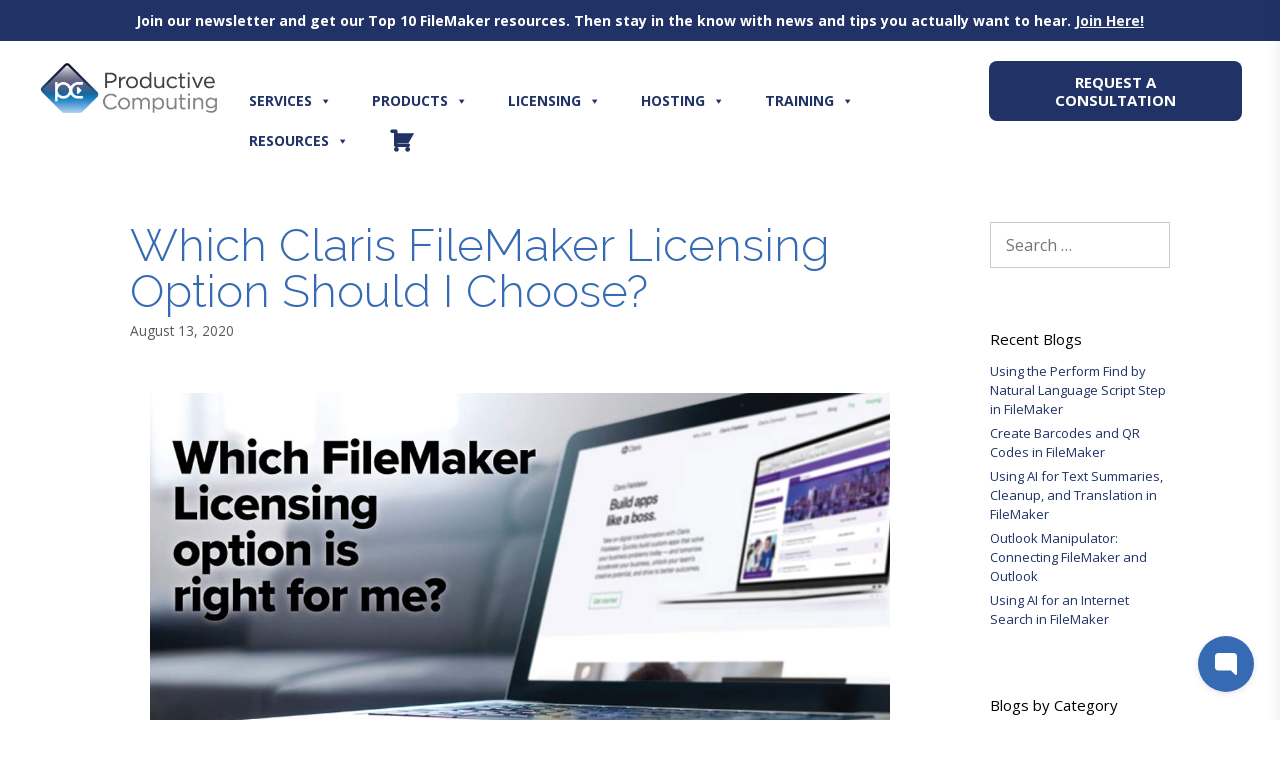

--- FILE ---
content_type: text/html; charset=UTF-8
request_url: https://www.productivecomputing.com/blog/claris-filemaker-licensing-options/
body_size: 34881
content:
<!DOCTYPE html>
<html lang="en">
<head>
	<meta charset="UTF-8">
	<meta name='robots' content='index, follow, max-image-preview:large, max-snippet:-1, max-video-preview:-1' />
	<style>img:is([sizes="auto" i], [sizes^="auto," i]) { contain-intrinsic-size: 3000px 1500px }</style>
	<meta name="viewport" content="width=device-width, initial-scale=1">
	<!-- This site is optimized with the Yoast SEO Premium plugin v25.4 (Yoast SEO v25.4) - https://yoast.com/wordpress/plugins/seo/ -->
	<title>Which Claris FileMaker Licensing Option Should I Choose?</title>
	<meta name="description" content="Do you know all of the various types of Claris FileMaker Licensing Options available? We review them all in this blog to help you understand each one." />
	<link rel="canonical" href="https://www.productivecomputing.com/blog/claris-filemaker-licensing-options/" />
	<meta property="og:locale" content="en_US" />
	<meta property="og:type" content="article" />
	<meta property="og:title" content="Which Claris FileMaker Licensing Option Should I Choose?" />
	<meta property="og:description" content="Do you know all of the various types of Claris FileMaker Licensing Options available? We review them all in this blog to help you understand each one." />
	<meta property="og:url" content="https://www.productivecomputing.com/blog/claris-filemaker-licensing-options/" />
	<meta property="og:site_name" content="Productive Computing, Inc." />
	<meta property="article:publisher" content="https://www.facebook.com/Productive-Computing-Inc-74665198532/" />
	<meta property="article:published_time" content="2020-08-13T18:44:45+00:00" />
	<meta property="article:modified_time" content="2025-11-21T18:36:50+00:00" />
	<meta property="og:image" content="https://www.productivecomputing.com/wp-content/uploads/2020/08/licensingblog-1.jpg" />
	<meta property="og:image:width" content="1200" />
	<meta property="og:image:height" content="600" />
	<meta property="og:image:type" content="image/jpeg" />
	<meta name="author" content="admin" />
	<meta name="twitter:card" content="summary_large_image" />
	<meta name="twitter:creator" content="@ProdComp" />
	<meta name="twitter:site" content="@ProdComp" />
	<meta name="twitter:label1" content="Written by" />
	<meta name="twitter:data1" content="admin" />
	<meta name="twitter:label2" content="Est. reading time" />
	<meta name="twitter:data2" content="5 minutes" />
	<script type="application/ld+json" class="yoast-schema-graph">{"@context":"https://schema.org","@graph":[{"@type":"Article","@id":"https://www.productivecomputing.com/blog/claris-filemaker-licensing-options/#article","isPartOf":{"@id":"https://www.productivecomputing.com/blog/claris-filemaker-licensing-options/"},"author":{"name":"admin","@id":"https://www.productivecomputing.com/#/schema/person/56ac038c6bc6b666b18b54e277968f8a"},"headline":"Which Claris FileMaker Licensing Option Should I Choose?","datePublished":"2020-08-13T18:44:45+00:00","dateModified":"2025-11-21T18:36:50+00:00","mainEntityOfPage":{"@id":"https://www.productivecomputing.com/blog/claris-filemaker-licensing-options/"},"wordCount":927,"publisher":{"@id":"https://www.productivecomputing.com/#organization"},"image":{"@id":"https://www.productivecomputing.com/blog/claris-filemaker-licensing-options/#primaryimage"},"thumbnailUrl":"https://www.productivecomputing.com/wp-content/uploads/2020/08/licensingblog-1.jpg","articleSection":["FileMaker Licensing"],"inLanguage":"en"},{"@type":"WebPage","@id":"https://www.productivecomputing.com/blog/claris-filemaker-licensing-options/","url":"https://www.productivecomputing.com/blog/claris-filemaker-licensing-options/","name":"Which Claris FileMaker Licensing Option Should I Choose?","isPartOf":{"@id":"https://www.productivecomputing.com/#website"},"primaryImageOfPage":{"@id":"https://www.productivecomputing.com/blog/claris-filemaker-licensing-options/#primaryimage"},"image":{"@id":"https://www.productivecomputing.com/blog/claris-filemaker-licensing-options/#primaryimage"},"thumbnailUrl":"https://www.productivecomputing.com/wp-content/uploads/2020/08/licensingblog-1.jpg","datePublished":"2020-08-13T18:44:45+00:00","dateModified":"2025-11-21T18:36:50+00:00","description":"Do you know all of the various types of Claris FileMaker Licensing Options available? We review them all in this blog to help you understand each one.","breadcrumb":{"@id":"https://www.productivecomputing.com/blog/claris-filemaker-licensing-options/#breadcrumb"},"inLanguage":"en","potentialAction":[{"@type":"ReadAction","target":["https://www.productivecomputing.com/blog/claris-filemaker-licensing-options/"]}]},{"@type":"ImageObject","inLanguage":"en","@id":"https://www.productivecomputing.com/blog/claris-filemaker-licensing-options/#primaryimage","url":"https://www.productivecomputing.com/wp-content/uploads/2020/08/licensingblog-1.jpg","contentUrl":"https://www.productivecomputing.com/wp-content/uploads/2020/08/licensingblog-1.jpg","width":1200,"height":600,"caption":"LicensingBlogHeader"},{"@type":"BreadcrumbList","@id":"https://www.productivecomputing.com/blog/claris-filemaker-licensing-options/#breadcrumb","itemListElement":[{"@type":"ListItem","position":1,"name":"Home","item":"https://www.productivecomputing.com/"},{"@type":"ListItem","position":2,"name":"Which Claris FileMaker Licensing Option Should I Choose?"}]},{"@type":"WebSite","@id":"https://www.productivecomputing.com/#website","url":"https://www.productivecomputing.com/","name":"Productive Computing, Inc.","description":"Creating efficiency through automation with Claris FileMaker","publisher":{"@id":"https://www.productivecomputing.com/#organization"},"potentialAction":[{"@type":"SearchAction","target":{"@type":"EntryPoint","urlTemplate":"https://www.productivecomputing.com/?s={search_term_string}"},"query-input":{"@type":"PropertyValueSpecification","valueRequired":true,"valueName":"search_term_string"}}],"inLanguage":"en"},{"@type":"Organization","@id":"https://www.productivecomputing.com/#organization","name":"Productive Computing, Inc.","url":"https://www.productivecomputing.com/","logo":{"@type":"ImageObject","inLanguage":"en","@id":"https://www.productivecomputing.com/#/schema/logo/image/","url":"https://www.productivecomputing.com/wp-content/uploads/2018/02/pci-logo-relect-125-1.png","contentUrl":"https://www.productivecomputing.com/wp-content/uploads/2018/02/pci-logo-relect-125-1.png","width":353,"height":125,"caption":"Productive Computing, Inc."},"image":{"@id":"https://www.productivecomputing.com/#/schema/logo/image/"},"sameAs":["https://www.facebook.com/Productive-Computing-Inc-74665198532/","https://x.com/ProdComp","https://www.linkedin.com/company/productive-computing-inc./?trk=prof-following-company-logo","https://www.youtube.com/user/ProductiveComputing"]},{"@type":"Person","@id":"https://www.productivecomputing.com/#/schema/person/56ac038c6bc6b666b18b54e277968f8a","name":"admin","image":{"@type":"ImageObject","inLanguage":"en","@id":"https://www.productivecomputing.com/#/schema/person/image/","url":"https://secure.gravatar.com/avatar/d145aa277f97a43c536ad1b31d92f1ee?s=96&d=mm&r=g","contentUrl":"https://secure.gravatar.com/avatar/d145aa277f97a43c536ad1b31d92f1ee?s=96&d=mm&r=g","caption":"admin"},"url":"https://www.productivecomputing.com/blog/author/admin/"}]}</script>
	<!-- / Yoast SEO Premium plugin. -->


<link href='https://fonts.gstatic.com' crossorigin rel='preconnect' />
<link href='https://fonts.googleapis.com' crossorigin rel='preconnect' />
<link rel="alternate" type="application/rss+xml" title="Productive Computing, Inc. &raquo; Feed" href="https://www.productivecomputing.com/feed/" />
<link rel="alternate" type="application/rss+xml" title="Productive Computing, Inc. &raquo; Comments Feed" href="https://www.productivecomputing.com/comments/feed/" />
<link rel="preload" href="https://www.productivecomputing.com/wp-content/plugins/bb-plugin/fonts/fontawesome/5.15.4/webfonts/fa-solid-900.woff2" as="font" type="font/woff2" crossorigin="anonymous">
<link rel="preload" href="https://www.productivecomputing.com/wp-content/plugins/bb-plugin/fonts/fontawesome/5.15.4/webfonts/fa-regular-400.woff2" as="font" type="font/woff2" crossorigin="anonymous">
<script>
window._wpemojiSettings = {"baseUrl":"https:\/\/s.w.org\/images\/core\/emoji\/15.0.3\/72x72\/","ext":".png","svgUrl":"https:\/\/s.w.org\/images\/core\/emoji\/15.0.3\/svg\/","svgExt":".svg","source":{"concatemoji":"https:\/\/www.productivecomputing.com\/wp-includes\/js\/wp-emoji-release.min.js?ver=6.7.4"}};
/*! This file is auto-generated */
!function(i,n){var o,s,e;function c(e){try{var t={supportTests:e,timestamp:(new Date).valueOf()};sessionStorage.setItem(o,JSON.stringify(t))}catch(e){}}function p(e,t,n){e.clearRect(0,0,e.canvas.width,e.canvas.height),e.fillText(t,0,0);var t=new Uint32Array(e.getImageData(0,0,e.canvas.width,e.canvas.height).data),r=(e.clearRect(0,0,e.canvas.width,e.canvas.height),e.fillText(n,0,0),new Uint32Array(e.getImageData(0,0,e.canvas.width,e.canvas.height).data));return t.every(function(e,t){return e===r[t]})}function u(e,t,n){switch(t){case"flag":return n(e,"\ud83c\udff3\ufe0f\u200d\u26a7\ufe0f","\ud83c\udff3\ufe0f\u200b\u26a7\ufe0f")?!1:!n(e,"\ud83c\uddfa\ud83c\uddf3","\ud83c\uddfa\u200b\ud83c\uddf3")&&!n(e,"\ud83c\udff4\udb40\udc67\udb40\udc62\udb40\udc65\udb40\udc6e\udb40\udc67\udb40\udc7f","\ud83c\udff4\u200b\udb40\udc67\u200b\udb40\udc62\u200b\udb40\udc65\u200b\udb40\udc6e\u200b\udb40\udc67\u200b\udb40\udc7f");case"emoji":return!n(e,"\ud83d\udc26\u200d\u2b1b","\ud83d\udc26\u200b\u2b1b")}return!1}function f(e,t,n){var r="undefined"!=typeof WorkerGlobalScope&&self instanceof WorkerGlobalScope?new OffscreenCanvas(300,150):i.createElement("canvas"),a=r.getContext("2d",{willReadFrequently:!0}),o=(a.textBaseline="top",a.font="600 32px Arial",{});return e.forEach(function(e){o[e]=t(a,e,n)}),o}function t(e){var t=i.createElement("script");t.src=e,t.defer=!0,i.head.appendChild(t)}"undefined"!=typeof Promise&&(o="wpEmojiSettingsSupports",s=["flag","emoji"],n.supports={everything:!0,everythingExceptFlag:!0},e=new Promise(function(e){i.addEventListener("DOMContentLoaded",e,{once:!0})}),new Promise(function(t){var n=function(){try{var e=JSON.parse(sessionStorage.getItem(o));if("object"==typeof e&&"number"==typeof e.timestamp&&(new Date).valueOf()<e.timestamp+604800&&"object"==typeof e.supportTests)return e.supportTests}catch(e){}return null}();if(!n){if("undefined"!=typeof Worker&&"undefined"!=typeof OffscreenCanvas&&"undefined"!=typeof URL&&URL.createObjectURL&&"undefined"!=typeof Blob)try{var e="postMessage("+f.toString()+"("+[JSON.stringify(s),u.toString(),p.toString()].join(",")+"));",r=new Blob([e],{type:"text/javascript"}),a=new Worker(URL.createObjectURL(r),{name:"wpTestEmojiSupports"});return void(a.onmessage=function(e){c(n=e.data),a.terminate(),t(n)})}catch(e){}c(n=f(s,u,p))}t(n)}).then(function(e){for(var t in e)n.supports[t]=e[t],n.supports.everything=n.supports.everything&&n.supports[t],"flag"!==t&&(n.supports.everythingExceptFlag=n.supports.everythingExceptFlag&&n.supports[t]);n.supports.everythingExceptFlag=n.supports.everythingExceptFlag&&!n.supports.flag,n.DOMReady=!1,n.readyCallback=function(){n.DOMReady=!0}}).then(function(){return e}).then(function(){var e;n.supports.everything||(n.readyCallback(),(e=n.source||{}).concatemoji?t(e.concatemoji):e.wpemoji&&e.twemoji&&(t(e.twemoji),t(e.wpemoji)))}))}((window,document),window._wpemojiSettings);
</script>
<link rel='stylesheet' id='generate-fonts-css' href='//fonts.googleapis.com/css?family=Open+Sans:regular|Raleway:100,100italic,200,200italic,300,300italic,regular,italic,500,500italic,600,600italic,700,700italic,800,800italic,900,900italic' media='all' />
<style id='wp-emoji-styles-inline-css'>

	img.wp-smiley, img.emoji {
		display: inline !important;
		border: none !important;
		box-shadow: none !important;
		height: 1em !important;
		width: 1em !important;
		margin: 0 0.07em !important;
		vertical-align: -0.1em !important;
		background: none !important;
		padding: 0 !important;
	}
</style>
<link rel='stylesheet' id='wp-block-library-css' href='https://www.productivecomputing.com/wp-includes/css/dist/block-library/style.min.css?ver=6.7.4' media='all' />
<style id='classic-theme-styles-inline-css'>
/*! This file is auto-generated */
.wp-block-button__link{color:#fff;background-color:#32373c;border-radius:9999px;box-shadow:none;text-decoration:none;padding:calc(.667em + 2px) calc(1.333em + 2px);font-size:1.125em}.wp-block-file__button{background:#32373c;color:#fff;text-decoration:none}
</style>
<style id='global-styles-inline-css'>
:root{--wp--preset--aspect-ratio--square: 1;--wp--preset--aspect-ratio--4-3: 4/3;--wp--preset--aspect-ratio--3-4: 3/4;--wp--preset--aspect-ratio--3-2: 3/2;--wp--preset--aspect-ratio--2-3: 2/3;--wp--preset--aspect-ratio--16-9: 16/9;--wp--preset--aspect-ratio--9-16: 9/16;--wp--preset--color--black: #000000;--wp--preset--color--cyan-bluish-gray: #abb8c3;--wp--preset--color--white: #ffffff;--wp--preset--color--pale-pink: #f78da7;--wp--preset--color--vivid-red: #cf2e2e;--wp--preset--color--luminous-vivid-orange: #ff6900;--wp--preset--color--luminous-vivid-amber: #fcb900;--wp--preset--color--light-green-cyan: #7bdcb5;--wp--preset--color--vivid-green-cyan: #00d084;--wp--preset--color--pale-cyan-blue: #8ed1fc;--wp--preset--color--vivid-cyan-blue: #0693e3;--wp--preset--color--vivid-purple: #9b51e0;--wp--preset--color--contrast: var(--contrast);--wp--preset--color--contrast-2: var(--contrast-2);--wp--preset--color--contrast-3: var(--contrast-3);--wp--preset--color--base: var(--base);--wp--preset--color--base-2: var(--base-2);--wp--preset--color--base-3: var(--base-3);--wp--preset--color--accent: var(--accent);--wp--preset--color--dark-blue: var(--dark-blue);--wp--preset--color--old-text: var(--old-text);--wp--preset--color--hover-color: var(--hover-color);--wp--preset--color--old-hover: var(--old-hover);--wp--preset--color--pci-blue: var(--pci-blue);--wp--preset--gradient--vivid-cyan-blue-to-vivid-purple: linear-gradient(135deg,rgba(6,147,227,1) 0%,rgb(155,81,224) 100%);--wp--preset--gradient--light-green-cyan-to-vivid-green-cyan: linear-gradient(135deg,rgb(122,220,180) 0%,rgb(0,208,130) 100%);--wp--preset--gradient--luminous-vivid-amber-to-luminous-vivid-orange: linear-gradient(135deg,rgba(252,185,0,1) 0%,rgba(255,105,0,1) 100%);--wp--preset--gradient--luminous-vivid-orange-to-vivid-red: linear-gradient(135deg,rgba(255,105,0,1) 0%,rgb(207,46,46) 100%);--wp--preset--gradient--very-light-gray-to-cyan-bluish-gray: linear-gradient(135deg,rgb(238,238,238) 0%,rgb(169,184,195) 100%);--wp--preset--gradient--cool-to-warm-spectrum: linear-gradient(135deg,rgb(74,234,220) 0%,rgb(151,120,209) 20%,rgb(207,42,186) 40%,rgb(238,44,130) 60%,rgb(251,105,98) 80%,rgb(254,248,76) 100%);--wp--preset--gradient--blush-light-purple: linear-gradient(135deg,rgb(255,206,236) 0%,rgb(152,150,240) 100%);--wp--preset--gradient--blush-bordeaux: linear-gradient(135deg,rgb(254,205,165) 0%,rgb(254,45,45) 50%,rgb(107,0,62) 100%);--wp--preset--gradient--luminous-dusk: linear-gradient(135deg,rgb(255,203,112) 0%,rgb(199,81,192) 50%,rgb(65,88,208) 100%);--wp--preset--gradient--pale-ocean: linear-gradient(135deg,rgb(255,245,203) 0%,rgb(182,227,212) 50%,rgb(51,167,181) 100%);--wp--preset--gradient--electric-grass: linear-gradient(135deg,rgb(202,248,128) 0%,rgb(113,206,126) 100%);--wp--preset--gradient--midnight: linear-gradient(135deg,rgb(2,3,129) 0%,rgb(40,116,252) 100%);--wp--preset--font-size--small: 13px;--wp--preset--font-size--medium: 20px;--wp--preset--font-size--large: 36px;--wp--preset--font-size--x-large: 42px;--wp--preset--spacing--20: 0.44rem;--wp--preset--spacing--30: 0.67rem;--wp--preset--spacing--40: 1rem;--wp--preset--spacing--50: 1.5rem;--wp--preset--spacing--60: 2.25rem;--wp--preset--spacing--70: 3.38rem;--wp--preset--spacing--80: 5.06rem;--wp--preset--shadow--natural: 6px 6px 9px rgba(0, 0, 0, 0.2);--wp--preset--shadow--deep: 12px 12px 50px rgba(0, 0, 0, 0.4);--wp--preset--shadow--sharp: 6px 6px 0px rgba(0, 0, 0, 0.2);--wp--preset--shadow--outlined: 6px 6px 0px -3px rgba(255, 255, 255, 1), 6px 6px rgba(0, 0, 0, 1);--wp--preset--shadow--crisp: 6px 6px 0px rgba(0, 0, 0, 1);}:where(.is-layout-flex){gap: 0.5em;}:where(.is-layout-grid){gap: 0.5em;}body .is-layout-flex{display: flex;}.is-layout-flex{flex-wrap: wrap;align-items: center;}.is-layout-flex > :is(*, div){margin: 0;}body .is-layout-grid{display: grid;}.is-layout-grid > :is(*, div){margin: 0;}:where(.wp-block-columns.is-layout-flex){gap: 2em;}:where(.wp-block-columns.is-layout-grid){gap: 2em;}:where(.wp-block-post-template.is-layout-flex){gap: 1.25em;}:where(.wp-block-post-template.is-layout-grid){gap: 1.25em;}.has-black-color{color: var(--wp--preset--color--black) !important;}.has-cyan-bluish-gray-color{color: var(--wp--preset--color--cyan-bluish-gray) !important;}.has-white-color{color: var(--wp--preset--color--white) !important;}.has-pale-pink-color{color: var(--wp--preset--color--pale-pink) !important;}.has-vivid-red-color{color: var(--wp--preset--color--vivid-red) !important;}.has-luminous-vivid-orange-color{color: var(--wp--preset--color--luminous-vivid-orange) !important;}.has-luminous-vivid-amber-color{color: var(--wp--preset--color--luminous-vivid-amber) !important;}.has-light-green-cyan-color{color: var(--wp--preset--color--light-green-cyan) !important;}.has-vivid-green-cyan-color{color: var(--wp--preset--color--vivid-green-cyan) !important;}.has-pale-cyan-blue-color{color: var(--wp--preset--color--pale-cyan-blue) !important;}.has-vivid-cyan-blue-color{color: var(--wp--preset--color--vivid-cyan-blue) !important;}.has-vivid-purple-color{color: var(--wp--preset--color--vivid-purple) !important;}.has-black-background-color{background-color: var(--wp--preset--color--black) !important;}.has-cyan-bluish-gray-background-color{background-color: var(--wp--preset--color--cyan-bluish-gray) !important;}.has-white-background-color{background-color: var(--wp--preset--color--white) !important;}.has-pale-pink-background-color{background-color: var(--wp--preset--color--pale-pink) !important;}.has-vivid-red-background-color{background-color: var(--wp--preset--color--vivid-red) !important;}.has-luminous-vivid-orange-background-color{background-color: var(--wp--preset--color--luminous-vivid-orange) !important;}.has-luminous-vivid-amber-background-color{background-color: var(--wp--preset--color--luminous-vivid-amber) !important;}.has-light-green-cyan-background-color{background-color: var(--wp--preset--color--light-green-cyan) !important;}.has-vivid-green-cyan-background-color{background-color: var(--wp--preset--color--vivid-green-cyan) !important;}.has-pale-cyan-blue-background-color{background-color: var(--wp--preset--color--pale-cyan-blue) !important;}.has-vivid-cyan-blue-background-color{background-color: var(--wp--preset--color--vivid-cyan-blue) !important;}.has-vivid-purple-background-color{background-color: var(--wp--preset--color--vivid-purple) !important;}.has-black-border-color{border-color: var(--wp--preset--color--black) !important;}.has-cyan-bluish-gray-border-color{border-color: var(--wp--preset--color--cyan-bluish-gray) !important;}.has-white-border-color{border-color: var(--wp--preset--color--white) !important;}.has-pale-pink-border-color{border-color: var(--wp--preset--color--pale-pink) !important;}.has-vivid-red-border-color{border-color: var(--wp--preset--color--vivid-red) !important;}.has-luminous-vivid-orange-border-color{border-color: var(--wp--preset--color--luminous-vivid-orange) !important;}.has-luminous-vivid-amber-border-color{border-color: var(--wp--preset--color--luminous-vivid-amber) !important;}.has-light-green-cyan-border-color{border-color: var(--wp--preset--color--light-green-cyan) !important;}.has-vivid-green-cyan-border-color{border-color: var(--wp--preset--color--vivid-green-cyan) !important;}.has-pale-cyan-blue-border-color{border-color: var(--wp--preset--color--pale-cyan-blue) !important;}.has-vivid-cyan-blue-border-color{border-color: var(--wp--preset--color--vivid-cyan-blue) !important;}.has-vivid-purple-border-color{border-color: var(--wp--preset--color--vivid-purple) !important;}.has-vivid-cyan-blue-to-vivid-purple-gradient-background{background: var(--wp--preset--gradient--vivid-cyan-blue-to-vivid-purple) !important;}.has-light-green-cyan-to-vivid-green-cyan-gradient-background{background: var(--wp--preset--gradient--light-green-cyan-to-vivid-green-cyan) !important;}.has-luminous-vivid-amber-to-luminous-vivid-orange-gradient-background{background: var(--wp--preset--gradient--luminous-vivid-amber-to-luminous-vivid-orange) !important;}.has-luminous-vivid-orange-to-vivid-red-gradient-background{background: var(--wp--preset--gradient--luminous-vivid-orange-to-vivid-red) !important;}.has-very-light-gray-to-cyan-bluish-gray-gradient-background{background: var(--wp--preset--gradient--very-light-gray-to-cyan-bluish-gray) !important;}.has-cool-to-warm-spectrum-gradient-background{background: var(--wp--preset--gradient--cool-to-warm-spectrum) !important;}.has-blush-light-purple-gradient-background{background: var(--wp--preset--gradient--blush-light-purple) !important;}.has-blush-bordeaux-gradient-background{background: var(--wp--preset--gradient--blush-bordeaux) !important;}.has-luminous-dusk-gradient-background{background: var(--wp--preset--gradient--luminous-dusk) !important;}.has-pale-ocean-gradient-background{background: var(--wp--preset--gradient--pale-ocean) !important;}.has-electric-grass-gradient-background{background: var(--wp--preset--gradient--electric-grass) !important;}.has-midnight-gradient-background{background: var(--wp--preset--gradient--midnight) !important;}.has-small-font-size{font-size: var(--wp--preset--font-size--small) !important;}.has-medium-font-size{font-size: var(--wp--preset--font-size--medium) !important;}.has-large-font-size{font-size: var(--wp--preset--font-size--large) !important;}.has-x-large-font-size{font-size: var(--wp--preset--font-size--x-large) !important;}
:where(.wp-block-post-template.is-layout-flex){gap: 1.25em;}:where(.wp-block-post-template.is-layout-grid){gap: 1.25em;}
:where(.wp-block-columns.is-layout-flex){gap: 2em;}:where(.wp-block-columns.is-layout-grid){gap: 2em;}
:root :where(.wp-block-pullquote){font-size: 1.5em;line-height: 1.6;}
</style>
<link rel='stylesheet' id='fl-builder-layout-289753-css' href='https://www.productivecomputing.com/wp-content/uploads/bb-plugin/cache/289753-layout.css?ver=07ad326909d79fb0190d9cf884b4cd96' media='all' />
<link rel='stylesheet' id='edd-styles-css' href='https://www.productivecomputing.com/wp-content/plugins/easy-digital-downloads/templates/edd.min.css?ver=2.11.7' media='all' />
<link rel='stylesheet' id='simple-banner-style-css' href='https://www.productivecomputing.com/wp-content/plugins/simple-banner/simple-banner.css?ver=3.0.9' media='all' />
<link rel='stylesheet' id='font-awesome-5-css' href='https://www.productivecomputing.com/wp-content/plugins/bb-plugin/fonts/fontawesome/5.15.4/css/all.min.css?ver=2.9.1.1' media='all' />
<link rel='stylesheet' id='ultimate-icons-css' href='https://www.productivecomputing.com/wp-content/uploads/bb-plugin/icons/ultimate-icons/style.css?ver=2.9.1.1' media='all' />
<link rel='stylesheet' id='fl-builder-layout-bundle-9078ea8ee7624f9a037d40433f1d6b4b-css' href='https://www.productivecomputing.com/wp-content/uploads/bb-plugin/cache/9078ea8ee7624f9a037d40433f1d6b4b-layout-bundle.css?ver=2.9.1.1-1.5.0.4' media='all' />
<link rel='stylesheet' id='megamenu-css' href='https://www.productivecomputing.com/wp-content/uploads/maxmegamenu/style.css?ver=3cab0c' media='all' />
<link rel='stylesheet' id='dashicons-css' href='https://www.productivecomputing.com/wp-includes/css/dashicons.min.css?ver=6.7.4' media='all' />
<link rel='stylesheet' id='megamenu-google-fonts-css' href='//fonts.googleapis.com/css?family=Open+Sans%3A400%2C700&#038;ver=6.7.4' media='all' />
<link rel='stylesheet' id='megamenu-genericons-css' href='https://www.productivecomputing.com/wp-content/plugins/megamenu-pro/icons/genericons/genericons/genericons.css?ver=2.2.8' media='all' />
<link rel='stylesheet' id='megamenu-fontawesome-css' href='https://www.productivecomputing.com/wp-content/plugins/megamenu-pro/icons/fontawesome/css/font-awesome.min.css?ver=2.2.8' media='all' />
<link rel='stylesheet' id='megamenu-fontawesome5-css' href='https://www.productivecomputing.com/wp-content/plugins/megamenu-pro/icons/fontawesome5/css/all.min.css?ver=2.2.8' media='all' />
<link rel='stylesheet' id='generate-style-grid-css' href='https://www.productivecomputing.com/wp-content/themes/generatepress/assets/css/unsemantic-grid.min.css?ver=3.4.0' media='all' />
<link rel='stylesheet' id='generate-style-css' href='https://www.productivecomputing.com/wp-content/themes/generatepress/assets/css/style.min.css?ver=3.4.0' media='all' />
<style id='generate-style-inline-css'>
@media (max-width:768px){}
body{background-color:#ffffff;color:var(--old-text);}a{color:var(--dark-blue);}a:visited{color:var(--hover-color);}a:hover, a:focus, a:active{color:var(--dark-blue);}body .grid-container{max-width:1100px;}.wp-block-group__inner-container{max-width:1100px;margin-left:auto;margin-right:auto;}:root{--contrast:#222222;--contrast-2:#575760;--contrast-3:#b2b2be;--base:#f0f0f0;--base-2:#f7f8f9;--base-3:#ffffff;--accent:#1e73be;--dark-blue:#213366;--old-text:#333333;--hover-color:#5fa1d5;--old-hover:#5285cb;--pci-blue:#366bb4;}:root .has-contrast-color{color:var(--contrast);}:root .has-contrast-background-color{background-color:var(--contrast);}:root .has-contrast-2-color{color:var(--contrast-2);}:root .has-contrast-2-background-color{background-color:var(--contrast-2);}:root .has-contrast-3-color{color:var(--contrast-3);}:root .has-contrast-3-background-color{background-color:var(--contrast-3);}:root .has-base-color{color:var(--base);}:root .has-base-background-color{background-color:var(--base);}:root .has-base-2-color{color:var(--base-2);}:root .has-base-2-background-color{background-color:var(--base-2);}:root .has-base-3-color{color:var(--base-3);}:root .has-base-3-background-color{background-color:var(--base-3);}:root .has-accent-color{color:var(--accent);}:root .has-accent-background-color{background-color:var(--accent);}:root .has-dark-blue-color{color:var(--dark-blue);}:root .has-dark-blue-background-color{background-color:var(--dark-blue);}:root .has-old-text-color{color:var(--old-text);}:root .has-old-text-background-color{background-color:var(--old-text);}:root .has-hover-color-color{color:var(--hover-color);}:root .has-hover-color-background-color{background-color:var(--hover-color);}:root .has-old-hover-color{color:var(--old-hover);}:root .has-old-hover-background-color{background-color:var(--old-hover);}:root .has-pci-blue-color{color:var(--pci-blue);}:root .has-pci-blue-background-color{background-color:var(--pci-blue);}body, button, input, select, textarea{font-family:"Open Sans", sans-serif;font-size:16px;}body{line-height:1.5;}.entry-content > [class*="wp-block-"]:not(:last-child):not(.wp-block-heading){margin-bottom:1.5em;}.main-title{font-family:"Open Sans", sans-serif;font-weight:600;font-size:45px;}.site-description{font-family:"Open Sans", sans-serif;font-size:16px;}.main-navigation a, .menu-toggle{font-family:"Open Sans", sans-serif;font-size:14px;}.main-navigation .main-nav ul ul li a{font-size:13px;}.widget-title{font-family:"Open Sans", sans-serif;font-size:15px;margin-bottom:12px;}.sidebar .widget, .footer-widgets .widget{font-size:13px;}button:not(.menu-toggle),html input[type="button"],input[type="reset"],input[type="submit"],.button,.wp-block-button .wp-block-button__link{font-family:"Open Sans", sans-serif;font-size:16px;}h1{font-family:"Raleway", sans-serif;font-weight:300;font-size:70px;line-height:1em;}h2{font-family:"Raleway", sans-serif;font-weight:300;font-size:46px;}h3{font-family:"Open Sans", sans-serif;font-size:22px;}h4{font-family:"Open Sans", sans-serif;font-size:inherit;}h5{font-family:"Open Sans", sans-serif;font-size:inherit;}h6{font-family:"Open Sans", sans-serif;}.site-info{font-family:"Open Sans", sans-serif;font-size:11px;}@media (max-width:768px){.main-title{font-size:30px;}h1{font-size:40px;}h2{font-size:30px;}}.top-bar{background-color:#636363;color:#ffffff;}.top-bar a{color:#ffffff;}.top-bar a:hover{color:#303030;}.site-header{background-color:#ffffff;color:var(--pci-blue);}.site-header a{color:#3a3a3a;}.main-title a,.main-title a:hover{color:#222222;}.site-description{color:#757575;}.main-navigation,.main-navigation ul ul{background-color:#366bb4;}.main-navigation .main-nav ul li a, .main-navigation .menu-toggle, .main-navigation .menu-bar-items{color:#ffffff;}.main-navigation .main-nav ul li:not([class*="current-menu-"]):hover > a, .main-navigation .main-nav ul li:not([class*="current-menu-"]):focus > a, .main-navigation .main-nav ul li.sfHover:not([class*="current-menu-"]) > a, .main-navigation .menu-bar-item:hover > a, .main-navigation .menu-bar-item.sfHover > a{color:#ffffff;background-color:#3e77c5;}button.menu-toggle:hover,button.menu-toggle:focus,.main-navigation .mobile-bar-items a,.main-navigation .mobile-bar-items a:hover,.main-navigation .mobile-bar-items a:focus{color:#ffffff;}.main-navigation .main-nav ul li[class*="current-menu-"] > a{color:#ffffff;background-color:#3e77c5;}.navigation-search input[type="search"],.navigation-search input[type="search"]:active, .navigation-search input[type="search"]:focus, .main-navigation .main-nav ul li.search-item.active > a, .main-navigation .menu-bar-items .search-item.active > a{color:#ffffff;background-color:#3e77c5;}.main-navigation ul ul{background-color:#3e77c5;}.main-navigation .main-nav ul ul li a{color:#ffffff;}.main-navigation .main-nav ul ul li:not([class*="current-menu-"]):hover > a,.main-navigation .main-nav ul ul li:not([class*="current-menu-"]):focus > a, .main-navigation .main-nav ul ul li.sfHover:not([class*="current-menu-"]) > a{color:#ffffff;background-color:#5285cb;}.main-navigation .main-nav ul ul li[class*="current-menu-"] > a{color:#ffffff;background-color:#5285cb;}.separate-containers .inside-article, .separate-containers .comments-area, .separate-containers .page-header, .one-container .container, .separate-containers .paging-navigation, .inside-page-header{background-color:#ffffff;}.entry-meta{color:#595959;}.entry-meta a{color:#595959;}.entry-meta a:hover{color:#366bb4;}h1{color:#366bb4;}h2{color:#366bb4;}.sidebar .widget{background-color:#ffffff;}.sidebar .widget .widget-title{color:#000000;}.footer-widgets{color:#ffffff;background-color:#366bb4;}.footer-widgets a{color:#ffffff;}.footer-widgets a:hover{color:#e5e5e5;}.footer-widgets .widget-title{color:#ffffff;}.site-info{color:#ffffff;background-color:#244879;}.site-info a{color:#ffffff;}.site-info a:hover{color:#606060;}.footer-bar .widget_nav_menu .current-menu-item a{color:#606060;}input[type="text"],input[type="email"],input[type="url"],input[type="password"],input[type="search"],input[type="tel"],input[type="number"],textarea,select{color:#666666;background-color:#ffffff;border-color:#cccccc;}input[type="text"]:focus,input[type="email"]:focus,input[type="url"]:focus,input[type="password"]:focus,input[type="search"]:focus,input[type="tel"]:focus,input[type="number"]:focus,textarea:focus,select:focus{color:#666666;background-color:#ffffff;border-color:#bfbfbf;}button,html input[type="button"],input[type="reset"],input[type="submit"],a.button,a.wp-block-button__link:not(.has-background){color:#ffffff;background-color:#213366;}button:hover,html input[type="button"]:hover,input[type="reset"]:hover,input[type="submit"]:hover,a.button:hover,button:focus,html input[type="button"]:focus,input[type="reset"]:focus,input[type="submit"]:focus,a.button:focus,a.wp-block-button__link:not(.has-background):active,a.wp-block-button__link:not(.has-background):focus,a.wp-block-button__link:not(.has-background):hover{color:#ffffff;background-color:#5fa1d5;}a.generate-back-to-top{background-color:rgba( 0,0,0,0.4 );color:#ffffff;}a.generate-back-to-top:hover,a.generate-back-to-top:focus{background-color:rgba( 0,0,0,0.6 );color:#ffffff;}:root{--gp-search-modal-bg-color:var(--base-3);--gp-search-modal-text-color:var(--contrast);--gp-search-modal-overlay-bg-color:rgba(0,0,0,0.2);}@media (max-width: 768px){.main-navigation .menu-bar-item:hover > a, .main-navigation .menu-bar-item.sfHover > a{background:none;color:#ffffff;}}.inside-top-bar{padding:10px;}.separate-containers .inside-article, .separate-containers .comments-area, .separate-containers .page-header, .separate-containers .paging-navigation, .one-container .site-content, .inside-page-header{padding:20px 40px 20px 40px;}.site-main .wp-block-group__inner-container{padding:20px 40px 20px 40px;}.entry-content .alignwide, body:not(.no-sidebar) .entry-content .alignfull{margin-left:-40px;width:calc(100% + 80px);max-width:calc(100% + 80px);}.main-navigation .main-nav ul ul li a{padding:15px 20px 15px 20px;}.rtl .menu-item-has-children .dropdown-menu-toggle{padding-left:20px;}.menu-item-has-children ul .dropdown-menu-toggle{padding-top:15px;padding-bottom:15px;margin-top:-15px;}.rtl .main-navigation .main-nav ul li.menu-item-has-children > a{padding-right:20px;}.widget-area .widget{padding:20px;}.footer-widgets{padding:40px 20px 40px 20px;}.site-info{padding:20px;}@media (max-width:768px){.separate-containers .inside-article, .separate-containers .comments-area, .separate-containers .page-header, .separate-containers .paging-navigation, .one-container .site-content, .inside-page-header{padding:30px;}.site-main .wp-block-group__inner-container{padding:30px;}.site-info{padding-right:10px;padding-left:10px;}.entry-content .alignwide, body:not(.no-sidebar) .entry-content .alignfull{margin-left:-30px;width:calc(100% + 60px);max-width:calc(100% + 60px);}}/* End cached CSS */@media (max-width: 768px){.main-navigation .menu-toggle,.main-navigation .mobile-bar-items,.sidebar-nav-mobile:not(#sticky-placeholder){display:block;}.main-navigation ul,.gen-sidebar-nav{display:none;}[class*="nav-float-"] .site-header .inside-header > *{float:none;clear:both;}}
h1.entry-title{font-size:46px;}
</style>
<link rel='stylesheet' id='generate-mobile-style-css' href='https://www.productivecomputing.com/wp-content/themes/generatepress/assets/css/mobile.min.css?ver=3.4.0' media='all' />
<link rel='stylesheet' id='generate-font-icons-css' href='https://www.productivecomputing.com/wp-content/themes/generatepress/assets/css/components/font-icons.min.css?ver=3.4.0' media='all' />
<link rel='stylesheet' id='font-awesome-css' href='https://www.productivecomputing.com/wp-content/plugins/bb-plugin/fonts/fontawesome/5.15.4/css/v4-shims.min.css?ver=2.9.1.1' media='all' />
<link rel='stylesheet' id='generate-child-css' href='https://www.productivecomputing.com/wp-content/themes/generatepress-child/style.css?ver=1735259840' media='all' />
<link rel='stylesheet' id='fl-theme-builder-generatepress-css' href='https://www.productivecomputing.com/wp-content/plugins/bb-theme-builder/extensions/themes/css/generatepress.css?ver=1.5.0.4' media='all' />
<link rel='stylesheet' id='generate-blog-columns-css' href='https://www.productivecomputing.com/wp-content/plugins/gp-premium/blog/functions/css/columns.min.css?ver=2.5.4' media='all' />
<link rel='stylesheet' id='pp-animate-css' href='https://www.productivecomputing.com/wp-content/plugins/bbpowerpack/assets/css/animate.min.css?ver=3.5.1' media='all' />
<link rel='stylesheet' id='fl-builder-google-fonts-4de882715c3209177c4cb9ea822f8a95-css' href='//fonts.googleapis.com/css?family=Open+Sans%3A700%2C600&#038;ver=6.7.4' media='all' />
<script src="https://www.productivecomputing.com/wp-includes/js/jquery/jquery.min.js?ver=3.7.1" id="jquery-core-js"></script>
<script src="https://www.productivecomputing.com/wp-includes/js/jquery/jquery-migrate.min.js?ver=3.4.1" id="jquery-migrate-js"></script>
<script id="simple-banner-script-js-before">
const simpleBannerScriptParams = {"pro_version_enabled":"","debug_mode":false,"id":289753,"version":"3.0.9","banner_params":[{"hide_simple_banner":"no","simple_banner_prepend_element":false,"simple_banner_position":"","header_margin":"","header_padding":"","wp_body_open_enabled":"","wp_body_open":true,"simple_banner_z_index":false,"simple_banner_text":"Join our newsletter and get our Top 10 FileMaker resources. Then stay in the know with news and tips you actually want to hear. <u><a href=\"https:\/\/eepurl.com\/c_ZkGr\" target=\"_blank\" rel=\"noopener noreferrer\">Join Here!<\/a><\/u>","disabled_on_current_page":false,"disabled_pages_array":[],"is_current_page_a_post":true,"disabled_on_posts":"","simple_banner_disabled_page_paths":false,"simple_banner_font_size":"14px","simple_banner_color":"#213366","simple_banner_text_color":"","simple_banner_link_color":"#f5f5f5","simple_banner_close_color":"","simple_banner_custom_css":"","simple_banner_scrolling_custom_css":"","simple_banner_text_custom_css":"","simple_banner_button_css":"","site_custom_css":"","keep_site_custom_css":"","site_custom_js":"","keep_site_custom_js":"","close_button_enabled":"","close_button_expiration":"","close_button_cookie_set":false,"current_date":{"date":"2026-01-18 23:52:22.612487","timezone_type":3,"timezone":"UTC"},"start_date":{"date":"2026-01-18 23:52:22.612499","timezone_type":3,"timezone":"UTC"},"end_date":{"date":"2026-01-18 23:52:22.612504","timezone_type":3,"timezone":"UTC"},"simple_banner_start_after_date":false,"simple_banner_remove_after_date":"","simple_banner_insert_inside_element":""}]}
</script>
<script src="https://www.productivecomputing.com/wp-content/plugins/simple-banner/simple-banner.js?ver=3.0.9" id="simple-banner-script-js"></script>
<link rel="https://api.w.org/" href="https://www.productivecomputing.com/wp-json/" /><link rel="alternate" title="JSON" type="application/json" href="https://www.productivecomputing.com/wp-json/wp/v2/posts/289753" /><link rel="EditURI" type="application/rsd+xml" title="RSD" href="https://www.productivecomputing.com/xmlrpc.php?rsd" />
<meta name="generator" content="WordPress 6.7.4" />
<link rel='shortlink' href='https://www.productivecomputing.com/?p=289753' />
<link rel="alternate" title="oEmbed (JSON)" type="application/json+oembed" href="https://www.productivecomputing.com/wp-json/oembed/1.0/embed?url=https%3A%2F%2Fwww.productivecomputing.com%2Fblog%2Fclaris-filemaker-licensing-options%2F" />
<link rel="alternate" title="oEmbed (XML)" type="text/xml+oembed" href="https://www.productivecomputing.com/wp-json/oembed/1.0/embed?url=https%3A%2F%2Fwww.productivecomputing.com%2Fblog%2Fclaris-filemaker-licensing-options%2F&#038;format=xml" />
		<script>
			var bb_powerpack = {
				version: '2.40.4',
				getAjaxUrl: function() { return atob( 'aHR0cHM6Ly93d3cucHJvZHVjdGl2ZWNvbXB1dGluZy5jb20vd3AtYWRtaW4vYWRtaW4tYWpheC5waHA=' ); },
				callback: function() {},
				mapMarkerData: {},
				post_id: '289753',
				search_term: '',
				current_page: 'https://www.productivecomputing.com/blog/claris-filemaker-licensing-options/',
				conditionals: {
					is_front_page: false,
					is_home: false,
					is_archive: false,
					is_tax: false,
										is_author: false,
					current_author: false,
					is_search: false,
									}
			};
		</script>
		<meta name="generator" content="Easy Digital Downloads v2.11.7" />
<meta name="google-site-verification" content="-ZtNOWVaYQHQuTRa1FF75Qmm0uhqIQLYMFMpQRxSu98" />



<!-- Google tag (gtag.js) -->
<script async src="https://www.googletagmanager.com/gtag/js?id=G-V0J3W9BD8B"></script>
<script>
  window.dataLayer = window.dataLayer || [];
  function gtag(){dataLayer.push(arguments);}
  gtag('js', new Date());

  gtag('config', 'G-V0J3W9BD8B');
</script>
<style id="simple-banner-font-size" type="text/css">.simple-banner .simple-banner-text{font-size:14px;}</style><style id="simple-banner-background-color" type="text/css">.simple-banner{background:#213366;}</style><style id="simple-banner-text-color" type="text/css">.simple-banner .simple-banner-text{color: #ffffff;}</style><style id="simple-banner-link-color" type="text/css">.simple-banner .simple-banner-text a{color:#f5f5f5;}</style><style id="simple-banner-z-index" type="text/css">.simple-banner{z-index: 99999;}</style><style id="simple-banner-site-custom-css-dummy" type="text/css"></style><script id="simple-banner-site-custom-js-dummy" type="text/javascript"></script><meta name="generator" content="EDD CFM v2.1.9" />
<link rel="icon" href="https://www.productivecomputing.com/wp-content/uploads/2018/02/cropped-Productive-Computing-Inc-i-32x32.png" sizes="32x32" />
<link rel="icon" href="https://www.productivecomputing.com/wp-content/uploads/2018/02/cropped-Productive-Computing-Inc-i-192x192.png" sizes="192x192" />
<link rel="apple-touch-icon" href="https://www.productivecomputing.com/wp-content/uploads/2018/02/cropped-Productive-Computing-Inc-i-180x180.png" />
<meta name="msapplication-TileImage" content="https://www.productivecomputing.com/wp-content/uploads/2018/02/cropped-Productive-Computing-Inc-i-270x270.png" />
		<style id="wp-custom-css">
			.pci_header{
	text-align: left;
	color: #366bb4;
	font-size: 22pt;
}

.pci_error{
	color: red;
	font-size: 10pt;
	margin-left: 154px;
	margin-bottom: 10px;
}

.pci_label{
	display: inline-block;
	width: 150px;
	text-align: left;
  margin-bottom: 1px;
}

.pci_input{
	font: 1em sans-serif;
	display: inline-block;
	width: 300px;
	box-sizing: border-box;
  border: 1px solid #999;
	Padding: 4px 6px 4px 6px;
	margin-bottom: 5px;
}

.pci_submit{
	width: 300px;
	color: white;
	background-color: #366bb4;
  border-radius: 0px;
	margin-left: 154px;
}

.edd_price_options{
	font-size: 14px;	
	line-height: 1.7
}
.edd-submit.button{
	color: white;
	background-color: #366bb4;
	padding: 12px 24px;
  border-radius: 0px;
}
.edd-submit.button.blue{
	color: #ffffff;
	background-color: #366bb4;
	padding: 12px 24px;
	border: 0;
	border-radius: 0px;
}
.edd-add-to-cart.button{
	color: white;
	background-color: #366bb4;
	padding: 12px 24px;
  border-radius: 0px;
}
.edd-submit.button{
	color: white;
	background-color: #366bb4;
	padding: 12px 24px;
  border-radius: 0px;
}
#edd-purchase-button,
#edd-submit-button{
	color: white;
	background-color: #366bb4;
	padding: 12px 24px;
	font-size: 16px;	
	border: 0;
	border-radius: 0px;
}
#edd-purchase-button:hover,
.edd-submit.button:hover,
.edd-submit.button.blue:hover,
.edd-add-to-cart.button:hover{
	color: white;
	background-color: #5285cb
}
#edd_checkout_form_wrap input[type=text], #edd_checkout_form_wrap input[type=email], #edd_checkout_form_wrap input[type=password], #edd_checkout_form_wrap input[type=tel], #edd_checkout_form_wrap textarea{
	padding: 10px 15px;
}
#edd_checkout_form_wrap select.edd-select {
	padding: 10px 15px;
}
.pci-end-user{
	font-size: 24px;
}		</style>
		<style type="text/css">/** Mega Menu CSS: fs **/</style>
</head>

<body class="post-template-default single single-post postid-289753 single-format-standard wp-custom-logo wp-embed-responsive fl-builder fl-builder-2-9-1-1 fl-themer-1-5-0-4 fl-no-js post-image-above-header post-image-aligned-center sticky-menu-fade fl-theme-builder-header fl-theme-builder-header-header fl-theme-builder-footer fl-theme-builder-footer-footer fpt-template-generatepress mega-menu-primary right-sidebar nav-below-header separate-containers contained-header active-footer-widgets-5 nav-aligned-right header-aligned-left dropdown-hover" itemtype="https://schema.org/Blog" itemscope>
	<a class="screen-reader-text skip-link" href="#content" title="Skip to content">Skip to content</a><header class="fl-builder-content fl-builder-content-623718 fl-builder-global-templates-locked" data-post-id="623718" data-type="header" data-sticky="0" data-sticky-on="" data-sticky-breakpoint="medium" data-shrink="0" data-overlay="0" data-overlay-bg="transparent" data-shrink-image-height="50px" role="banner" itemscope="itemscope" itemtype="http://schema.org/WPHeader"><div class="fl-row fl-row-full-width fl-row-bg-color fl-node-513c0fgnu4sm fl-row-default-height fl-row-align-center" data-node="513c0fgnu4sm">
	<div class="fl-row-content-wrap">
		<div class="uabb-row-separator uabb-top-row-separator" >
</div>
						<div class="fl-row-content fl-row-full-width fl-node-content">
		
<div class="fl-col-group fl-node-09vtupzf7a6y fl-col-group-custom-width" data-node="09vtupzf7a6y">
			<div class="fl-col fl-node-0em27q3potuk fl-col-bg-color fl-col-small fl-col-small-custom-width wrap-logo" data-node="0em27q3potuk">
	<div class="fl-col-content fl-node-content"><div class="fl-module fl-module-photo fl-node-q1zam3xehwb9" data-node="q1zam3xehwb9">
	<div class="fl-module-content fl-node-content">
		<div class="fl-photo fl-photo-align-left" itemscope itemtype="https://schema.org/ImageObject">
	<div class="fl-photo-content fl-photo-img-png">
				<a href="https://www.productivecomputing.com" target="_self" itemprop="url">
				<img loading="lazy" decoding="async" class="fl-photo-img wp-image-20 size-full" src="https://www.productivecomputing.com/wp-content/uploads/2017/11/PCI_BlueChip-Logo_no-reflect_300.png" alt="PCI_BlueChip-Logo_no-reflect_300" itemprop="image" height="91" width="300" title="PCI_BlueChip-Logo_no-reflect_300"  data-no-lazy="1" />
				</a>
					</div>
	</div>
	</div>
</div>
</div>
</div>
			<div class="fl-col fl-node-0cbkw8mif19g fl-col-bg-color fl-col-small-custom-width wrap-nav" data-node="0cbkw8mif19g">
	<div class="fl-col-content fl-node-content"><div class="fl-module fl-module-widget fl-node-59yzrgdqkefb fl-visible-desktop fl-visible-large" data-node="59yzrgdqkefb">
	<div class="fl-module-content fl-node-content">
		<div class="fl-widget">
<div class="widget widget_maxmegamenu"><h2 class="widgettitle"> </h2><div id="mega-menu-wrap-primary" class="mega-menu-wrap"><div class="mega-menu-toggle"><div class="mega-toggle-blocks-left"></div><div class="mega-toggle-blocks-center"></div><div class="mega-toggle-blocks-right"><div class='mega-toggle-block mega-menu-toggle-animated-block mega-toggle-block-0' id='mega-toggle-block-0'><button aria-label="Toggle Menu" class="mega-toggle-animated mega-toggle-animated-slider" type="button" aria-expanded="false">
                  <span class="mega-toggle-animated-box">
                    <span class="mega-toggle-animated-inner"></span>
                  </span>
                </button></div></div></div><ul id="mega-menu-primary" class="mega-menu max-mega-menu mega-menu-horizontal mega-no-js" data-event="hover_intent" data-effect="fade_up" data-effect-speed="200" data-effect-mobile="disabled" data-effect-speed-mobile="0" data-mobile-force-width="false" data-second-click="go" data-document-click="collapse" data-vertical-behaviour="standard" data-breakpoint="768" data-unbind="true" data-mobile-state="collapse_all" data-mobile-direction="vertical" data-hover-intent-timeout="300" data-hover-intent-interval="100"><li class="mega-menu-item mega-menu-item-type-custom mega-menu-item-object-custom mega-menu-item-has-children mega-align-bottom-left mega-menu-tabbed mega-disable-link mega-menu-megamenu mega-menu-item-624512" id="mega-menu-item-624512"><a class="mega-menu-link" tabindex="0" aria-expanded="false" role="button">Services<span class="mega-indicator" aria-hidden="true"></span></a>
<ul class="mega-sub-menu">
<li class="mega-menu-item mega-menu-item-type-post_type mega-menu-item-object-page mega-menu-item-has-children mega-menu-megamenu mega-menu-grid mega-menu-item-33" id="mega-menu-item-33"><a class="mega-menu-link" href="https://www.productivecomputing.com/filemaker-custom-development/">Development<span class="mega-indicator" aria-hidden="true"></span></a>
	<ul class="mega-sub-menu" role='presentation'>
<li class="mega-menu-row" id="mega-menu-33-0">
		<ul class="mega-sub-menu" style='--columns:12' role='presentation'>
<li class="mega-menu-column mega-menu-columns-6-of-12" style="--columns:12; --span:6" id="mega-menu-33-0-0">
			<ul class="mega-sub-menu">
<li class="mega-menu-item mega-menu-item-type-post_type mega-menu-item-object-page mega-menu-column-standard mega-menu-columns-1-of-6 mega-menu-item-408264" style="--columns:6; --span:1" id="mega-menu-item-408264"><a class="mega-menu-link" href="https://www.productivecomputing.com/filemaker-development-services/">FileMaker Custom Development</a></li><li class="mega-menu-item mega-menu-item-type-post_type mega-menu-item-object-page mega-menu-column-standard mega-menu-columns-1-of-6 mega-menu-item-408265" style="--columns:6; --span:1" id="mega-menu-item-408265"><a class="mega-menu-link" href="https://www.productivecomputing.com/filemaker-integration-services/">FileMaker Application Integrations</a></li>			</ul>
</li>		</ul>
</li>	</ul>
</li><li class="mega-menu-item mega-menu-item-type-post_type mega-menu-item-object-page mega-menu-item-has-children mega-menu-megamenu mega-menu-grid mega-menu-item-408266" id="mega-menu-item-408266"><a class="mega-menu-link" href="https://www.productivecomputing.com/packaged-filemaker-services/">Packaged Services<span class="mega-indicator" aria-hidden="true"></span></a>
	<ul class="mega-sub-menu" role='presentation'>
<li class="mega-menu-row" id="mega-menu-408266-0">
		<ul class="mega-sub-menu" style='--columns:12' role='presentation'>
<li class="mega-menu-column mega-menu-columns-6-of-12" style="--columns:12; --span:6" id="mega-menu-408266-0-0">
			<ul class="mega-sub-menu">
<li class="mega-menu-item mega-menu-item-type-custom mega-menu-item-object-custom mega-menu-column-standard mega-menu-columns-1-of-6 mega-menu-item-652390" style="--columns:6; --span:1" id="mega-menu-item-652390"><a class="mega-menu-link" href="https://www.productivecomputing.com/packaged-filemaker-services/">FileMaker Server Installation</a></li><li class="mega-menu-item mega-menu-item-type-custom mega-menu-item-object-custom mega-menu-column-standard mega-menu-columns-1-of-6 mega-menu-item-652392" style="--columns:6; --span:1" id="mega-menu-item-652392"><a class="mega-menu-link" href="https://www.productivecomputing.com/packaged-filemaker-services/">SSL Certificate Installation</a></li><li class="mega-menu-item mega-menu-item-type-custom mega-menu-item-object-custom mega-menu-column-standard mega-menu-columns-1-of-6 mega-menu-item-652394" style="--columns:6; --span:1" id="mega-menu-item-652394"><a class="mega-menu-link" href="https://www.productivecomputing.com/packaged-filemaker-services/">Security Audit</a></li><li class="mega-menu-item mega-menu-item-type-custom mega-menu-item-object-custom mega-menu-column-standard mega-menu-columns-1-of-6 mega-menu-item-652393" style="--columns:6; --span:1" id="mega-menu-item-652393"><a class="mega-menu-link" href="https://www.productivecomputing.com/filemaker-health-assessment/">Solution Heath Assessment</a></li>			</ul>
</li>		</ul>
</li>	</ul>
</li><li class="mega-menu-item mega-menu-item-type-post_type mega-menu-item-object-page mega-menu-item-has-children mega-menu-megamenu mega-menu-grid mega-menu-item-70401" id="mega-menu-item-70401"><a class="mega-menu-link" href="https://www.productivecomputing.com/filemaker-maintenance-support-program/">Monthly Support<span class="mega-indicator" aria-hidden="true"></span></a>
	<ul class="mega-sub-menu" role='presentation'>
<li class="mega-menu-row" id="mega-menu-70401-0">
		<ul class="mega-sub-menu" style='--columns:12' role='presentation'>
<li class="mega-menu-column mega-menu-columns-6-of-12" style="--columns:12; --span:6" id="mega-menu-70401-0-0">
			<ul class="mega-sub-menu">
<li class="mega-menu-item mega-menu-item-type-post_type mega-menu-item-object-page mega-menu-column-standard mega-menu-columns-1-of-6 mega-menu-item-652388" style="--columns:6; --span:1" id="mega-menu-item-652388"><a class="mega-menu-link" href="https://www.productivecomputing.com/filemaker-maintenance-support-program/">Maintenance Support Program</a></li>			</ul>
</li>		</ul>
</li>	</ul>
</li></ul>
</li><li class="mega-menu-item mega-menu-item-type-post_type mega-menu-item-object-page mega-menu-item-has-children mega-align-bottom-left mega-menu-tabbed mega-menu-megamenu mega-menu-item-124" id="mega-menu-item-124"><a class="mega-menu-link" href="https://www.productivecomputing.com/filemaker-plugins/" aria-expanded="false" tabindex="0">Products<span class="mega-indicator" aria-hidden="true"></span></a>
<ul class="mega-sub-menu">
<li class="mega-menu-item mega-menu-item-type-post_type mega-menu-item-object-page mega-menu-item-has-children mega-menu-megamenu mega-menu-grid mega-menu-item-2020" id="mega-menu-item-2020"><a class="mega-menu-link" href="https://www.productivecomputing.com/quickbooks-filemaker-plugins/">QuickBooks<span class="mega-indicator" aria-hidden="true"></span></a>
	<ul class="mega-sub-menu" role='presentation'>
<li class="mega-menu-row" id="mega-menu-2020-0">
		<ul class="mega-sub-menu" style='--columns:12' role='presentation'>
<li class="mega-menu-column mega-menu-columns-6-of-12" style="--columns:12; --span:6" id="mega-menu-2020-0-0">
			<ul class="mega-sub-menu">
<li class="mega-menu-item mega-menu-item-type-post_type mega-menu-item-object-download mega-menu-column-standard mega-menu-columns-1-of-6 mega-menu-item-1277" style="--columns:6; --span:1" id="mega-menu-item-1277"><a class="mega-menu-link" href="https://www.productivecomputing.com/products/filemaker-quickbooks-integration/">FM Books Connector</a></li><li class="mega-menu-item mega-menu-item-type-post_type mega-menu-item-object-download mega-menu-column-standard mega-menu-columns-1-of-6 mega-menu-item-727" style="--columns:6; --span:1" id="mega-menu-item-727"><a class="mega-menu-link" href="https://www.productivecomputing.com/products/quickbooks-online-filemaker-integration/">FM Books Connector Online</a></li>			</ul>
</li>		</ul>
</li>	</ul>
</li><li class="mega-menu-item mega-menu-item-type-post_type mega-menu-item-object-page mega-menu-item-has-children mega-menu-megamenu mega-menu-grid mega-menu-item-2051" id="mega-menu-item-2051"><a class="mega-menu-link" href="https://www.productivecomputing.com/contact-calendar-filemaker-plugins/">Mail and Calendar<span class="mega-indicator" aria-hidden="true"></span></a>
	<ul class="mega-sub-menu" role='presentation'>
<li class="mega-menu-row" id="mega-menu-2051-0">
		<ul class="mega-sub-menu" style='--columns:12' role='presentation'>
<li class="mega-menu-column mega-menu-columns-6-of-12" style="--columns:12; --span:6" id="mega-menu-2051-0-0">
			<ul class="mega-sub-menu">
<li class="mega-menu-item mega-menu-item-type-post_type mega-menu-item-object-download mega-menu-column-standard mega-menu-columns-1-of-6 mega-menu-item-1129" style="--columns:6; --span:1" id="mega-menu-item-1129"><a class="mega-menu-link" href="https://www.productivecomputing.com/products/outlook-filemaker-integration/">Outlook Manipulator</a></li><li class="mega-menu-item mega-menu-item-type-post_type mega-menu-item-object-download mega-menu-column-standard mega-menu-columns-1-of-6 mega-menu-item-31170" style="--columns:6; --span:1" id="mega-menu-item-31170"><a class="mega-menu-link" href="https://www.productivecomputing.com/products/google-filemaker-integration/">gManipulator</a></li>			</ul>
</li><li class="mega-menu-column mega-menu-columns-6-of-12" style="--columns:12; --span:6" id="mega-menu-2051-0-1">
			<ul class="mega-sub-menu">
<li class="mega-menu-item mega-menu-item-type-post_type mega-menu-item-object-download mega-menu-column-standard mega-menu-columns-1-of-6 mega-menu-item-1141" style="--columns:6; --span:1" id="mega-menu-item-1141"><a class="mega-menu-link" href="https://www.productivecomputing.com/products/apple-contacts-filemaker-plugin/">Address Book Manipulator</a></li><li class="mega-menu-item mega-menu-item-type-post_type mega-menu-item-object-download mega-menu-column-standard mega-menu-columns-1-of-6 mega-menu-item-1158" style="--columns:6; --span:1" id="mega-menu-item-1158"><a class="mega-menu-link" href="https://www.productivecomputing.com/products/apple-calendar-filemaker-plugin/">iCal Manipulator</a></li>			</ul>
</li>		</ul>
</li>	</ul>
</li><li class="mega-menu-item mega-menu-item-type-post_type mega-menu-item-object-page mega-menu-item-has-children mega-menu-megamenu mega-menu-grid mega-menu-item-2062" id="mega-menu-item-2062"><a class="mega-menu-link" href="https://www.productivecomputing.com/utility-filemaker-plugins/">Utility<span class="mega-indicator" aria-hidden="true"></span></a>
	<ul class="mega-sub-menu" role='presentation'>
<li class="mega-menu-row" id="mega-menu-2062-0">
		<ul class="mega-sub-menu" style='--columns:12' role='presentation'>
<li class="mega-menu-column mega-menu-columns-6-of-12" style="--columns:12; --span:6" id="mega-menu-2062-0-0">
			<ul class="mega-sub-menu">
<li class="mega-menu-item mega-menu-item-type-post_type mega-menu-item-object-download mega-menu-column-standard mega-menu-columns-1-of-6 mega-menu-item-1181" style="--columns:6; --span:1" id="mega-menu-item-1181"><a class="mega-menu-link" href="https://www.productivecomputing.com/products/biometric-fingerprint-filemaker-plugin/">Biometric Fingerprint Reader</a></li><li class="mega-menu-item mega-menu-item-type-post_type mega-menu-item-object-download mega-menu-column-standard mega-menu-columns-1-of-6 mega-menu-item-1191" style="--columns:6; --span:1" id="mega-menu-item-1191"><a class="mega-menu-link" href="https://www.productivecomputing.com/products/change-printer-filemaker-plugin/">Change Printer</a></li><li class="mega-menu-item mega-menu-item-type-post_type mega-menu-item-object-download mega-menu-column-standard mega-menu-columns-1-of-6 mega-menu-item-64110" style="--columns:6; --span:1" id="mega-menu-item-64110"><a class="mega-menu-link" href="https://www.productivecomputing.com/products/aws-filemaker-integration/">Cloud Manipulator</a></li><li class="mega-menu-item mega-menu-item-type-post_type mega-menu-item-object-download mega-menu-column-standard mega-menu-columns-1-of-6 mega-menu-item-1157" style="--columns:6; --span:1" id="mega-menu-item-1157"><a class="mega-menu-link" href="https://www.productivecomputing.com/products/filemaker-electronic-signatures/">eSign Signature Capture</a></li>			</ul>
</li><li class="mega-menu-column mega-menu-columns-6-of-12" style="--columns:12; --span:6" id="mega-menu-2062-0-1">
			<ul class="mega-sub-menu">
<li class="mega-menu-item mega-menu-item-type-post_type mega-menu-item-object-download mega-menu-column-standard mega-menu-columns-1-of-6 mega-menu-item-1242" style="--columns:6; --span:1" id="mega-menu-item-1242"><a class="mega-menu-link" href="https://www.productivecomputing.com/products/file-manipulator-filemaker-plugin/">File Manipulator</a></li><li class="mega-menu-item mega-menu-item-type-post_type mega-menu-item-object-download mega-menu-column-standard mega-menu-columns-1-of-6 mega-menu-item-1295" style="--columns:6; --span:1" id="mega-menu-item-1295"><a class="mega-menu-link" href="https://www.productivecomputing.com/products/filemaker-credit-card-plugin/">FM Credit Card</a></li><li class="mega-menu-item mega-menu-item-type-post_type mega-menu-item-object-download mega-menu-column-standard mega-menu-columns-1-of-6 mega-menu-item-1180" style="--columns:6; --span:1" id="mega-menu-item-1180"><a class="mega-menu-link" href="https://www.productivecomputing.com/products/adobe-pdf-filemaker-plugin/">PDF Manipulator DC</a></li>			</ul>
</li>		</ul>
</li>	</ul>
</li><li class="mega-menu-item mega-menu-item-type-post_type mega-menu-item-object-page mega-menu-item-has-children mega-menu-megamenu mega-menu-grid mega-menu-item-48" id="mega-menu-item-48"><a class="mega-menu-link" href="https://www.productivecomputing.com/filemaker-solutions/">Solutions<span class="mega-indicator" aria-hidden="true"></span></a>
	<ul class="mega-sub-menu" role='presentation'>
<li class="mega-menu-row" id="mega-menu-48-0">
		<ul class="mega-sub-menu" style='--columns:12' role='presentation'>
<li class="mega-menu-column mega-menu-columns-6-of-12" style="--columns:12; --span:6" id="mega-menu-48-0-0">
			<ul class="mega-sub-menu">
<li class="mega-menu-item mega-menu-item-type-post_type mega-menu-item-object-download mega-menu-column-standard mega-menu-columns-1-of-6 mega-menu-item-146344" style="--columns:6; --span:1" id="mega-menu-item-146344"><a class="mega-menu-link" href="https://www.productivecomputing.com/products/core-crm-pro-filemaker-crm/">Core CRM Pro</a></li>			</ul>
</li><li class="mega-menu-column mega-menu-columns-6-of-12" style="--columns:12; --span:6" id="mega-menu-48-0-1">
			<ul class="mega-sub-menu">
<li class="mega-menu-item mega-menu-item-type-post_type mega-menu-item-object-download mega-menu-column-standard mega-menu-columns-1-of-6 mega-menu-item-88916" style="--columns:6; --span:1" id="mega-menu-item-88916"><a class="mega-menu-link" href="https://www.productivecomputing.com/products/vessel-service-solutions/">Vessel Service Solutions</a></li><li class="mega-menu-item mega-menu-item-type-post_type mega-menu-item-object-page mega-menu-column-standard mega-menu-columns-1-of-6 mega-menu-item-88917" style="--columns:6; --span:1" id="mega-menu-item-88917"><a class="mega-menu-link" href="https://www.productivecomputing.com/vessel-service-solutions-resources/">Vessel Service Solutions Resources</a></li>			</ul>
</li>		</ul>
</li>	</ul>
</li></ul>
</li><li class="mega-menu-item mega-menu-item-type-post_type mega-menu-item-object-page mega-menu-item-has-children mega-align-bottom-left mega-menu-flyout mega-menu-item-37" id="mega-menu-item-37"><a class="mega-menu-link" href="https://www.productivecomputing.com/claris-filemaker-software/" aria-expanded="false" tabindex="0">Licensing<span class="mega-indicator" aria-hidden="true"></span></a>
<ul class="mega-sub-menu">
<li class="mega-menu-item mega-menu-item-type-post_type mega-menu-item-object-download mega-menu-item-532" id="mega-menu-item-532"><a class="mega-menu-link" href="https://www.productivecomputing.com/products/buy-filemaker-pro-software/">Claris FileMaker</a></li><li class="mega-menu-item mega-menu-item-type-post_type mega-menu-item-object-download mega-menu-item-653206" id="mega-menu-item-653206"><a class="mega-menu-link" href="https://www.productivecomputing.com/products/buy-claris-platform-and-claris-studio/">Claris Platform</a></li></ul>
</li><li class="mega-menu-item mega-menu-item-type-post_type mega-menu-item-object-page mega-menu-item-has-children mega-align-bottom-left mega-menu-flyout mega-menu-item-35" id="mega-menu-item-35"><a class="mega-menu-link" href="https://www.productivecomputing.com/filemaker-hosting/" aria-expanded="false" tabindex="0">Hosting<span class="mega-indicator" aria-hidden="true"></span></a>
<ul class="mega-sub-menu">
<li class="mega-menu-item mega-menu-item-type-post_type mega-menu-item-object-download mega-menu-item-146019" id="mega-menu-item-146019"><a class="mega-menu-link" href="https://www.productivecomputing.com/products/dedicated-filemaker-server-hosting/">FileMaker Dedicated Hosting</a></li><li class="mega-menu-item mega-menu-item-type-post_type mega-menu-item-object-download mega-menu-item-146020" id="mega-menu-item-146020"><a class="mega-menu-link" href="https://www.productivecomputing.com/products/shared-filemaker-server-hosting/">FileMaker Shared Hosting</a></li><li class="mega-menu-item mega-menu-item-type-post_type mega-menu-item-object-download mega-menu-item-146018" id="mega-menu-item-146018"><a class="mega-menu-link" href="https://www.productivecomputing.com/products/hosting-for-quickbooks-filemaker/">QuickBooks Cloud Hosting</a></li></ul>
</li><li class="mega-menu-item mega-menu-item-type-custom mega-menu-item-object-custom mega-menu-item-has-children mega-align-bottom-left mega-menu-tabbed mega-menu-megamenu mega-menu-item-624517" id="mega-menu-item-624517"><a class="mega-menu-link" href="https://www.productivecomputinguniversity.com/" aria-expanded="false" tabindex="0">Training<span class="mega-indicator" aria-hidden="true"></span></a>
<ul class="mega-sub-menu">
<li class="mega-menu-item mega-menu-item-type-custom mega-menu-item-object-custom mega-menu-item-has-children mega-menu-megamenu mega-menu-grid mega-menu-item-649874" id="mega-menu-item-649874"><a class="mega-menu-link" href="https://www.productivecomputinguniversity.com/collections/claris-platform">Claris Platform<span class="mega-indicator" aria-hidden="true"></span></a>
	<ul class="mega-sub-menu" role='presentation'>
<li class="mega-menu-row" id="mega-menu-649874-0">
		<ul class="mega-sub-menu" style='--columns:12' role='presentation'>
<li class="mega-menu-column mega-menu-columns-5-of-12" style="--columns:12; --span:5" id="mega-menu-649874-0-0">
			<ul class="mega-sub-menu">
<li class="mega-menu-item mega-menu-item-type-custom mega-menu-item-object-custom mega-menu-column-standard mega-menu-columns-1-of-6 mega-menu-item-757373" style="--columns:6; --span:1" id="mega-menu-item-757373"><a class="mega-menu-link" href="https://www.productivecomputinguniversity.com/courses/getting-started-with-the-claris-platform">Getting Started with the Claris Platform</a></li><li class="mega-menu-item mega-menu-item-type-custom mega-menu-item-object-custom mega-menu-column-standard mega-menu-columns-1-of-6 mega-menu-item-757378" style="--columns:6; --span:1" id="mega-menu-item-757378"><a class="mega-menu-link" href="https://www.productivecomputinguniversity.com/courses/claris-filemaker-pro-beginner">FileMaker Pro Beginner</a></li><li class="mega-menu-item mega-menu-item-type-custom mega-menu-item-object-custom mega-menu-column-standard mega-menu-columns-1-of-6 mega-menu-item-1093796" style="--columns:6; --span:1" id="mega-menu-item-1093796"><a class="mega-menu-link" href="https://www.productivecomputinguniversity.com/courses/claris-filemaker-pro-advanced-1">FileMaker Pro Advanced 1</a></li><li class="mega-menu-item mega-menu-item-type-custom mega-menu-item-object-custom mega-menu-column-standard mega-menu-columns-1-of-6 mega-menu-item-1093798" style="--columns:6; --span:1" id="mega-menu-item-1093798"><a class="mega-menu-link" href="https://www.productivecomputinguniversity.com/courses/mastering-claris-studio">Mastering Claris Studio</a></li>			</ul>
</li><li class="mega-menu-column mega-menu-columns-5-of-12" style="--columns:12; --span:5" id="mega-menu-649874-0-1">
			<ul class="mega-sub-menu">
<li class="mega-menu-item mega-menu-item-type-custom mega-menu-item-object-custom mega-menu-column-standard mega-menu-columns-1-of-6 mega-menu-item-757377" style="--columns:6; --span:1" id="mega-menu-item-757377"><a class="mega-menu-link" href="https://www.productivecomputinguniversity.com/courses/Users-Guide-To-Claris-FileMaker-Pro">User's Guide to Claris FileMaker Pro</a></li><li class="mega-menu-item mega-menu-item-type-custom mega-menu-item-object-custom mega-menu-column-standard mega-menu-columns-1-of-6 mega-menu-item-757379" style="--columns:6; --span:1" id="mega-menu-item-757379"><a class="mega-menu-link" href="https://www.productivecomputinguniversity.com/courses/claris-filemaker-pro-intermediate">FileMaker Pro Intermediate</a></li><li class="mega-menu-item mega-menu-item-type-custom mega-menu-item-object-custom mega-menu-column-standard mega-menu-columns-1-of-6 mega-menu-item-1093797" style="--columns:6; --span:1" id="mega-menu-item-1093797"><a class="mega-menu-link" href="https://www.productivecomputinguniversity.com/courses/claris-filemaker-pro-advanced-2">FileMaker Pro Advanced 2</a></li><li class="mega-menu-item mega-menu-item-type-custom mega-menu-item-object-custom mega-menu-column-standard mega-menu-columns-1-of-6 mega-menu-item-1093800" style="--columns:6; --span:1" id="mega-menu-item-1093800"><a class="mega-menu-link" href="https://www.productivecomputinguniversity.com/courses/Claris-Connect-Fundamentals">Claris Connect Fundamentals</a></li>			</ul>
</li>		</ul>
</li><li class="mega-menu-row" id="mega-menu-649874-1">
		<ul class="mega-sub-menu" style='--columns:12' role='presentation'>
<li class="mega-menu-column mega-menu-columns-3-of-12" style="--columns:12; --span:3" id="mega-menu-649874-1-0"></li>		</ul>
</li>	</ul>
</li><li class="mega-menu-item mega-menu-item-type-custom mega-menu-item-object-custom mega-menu-item-has-children mega-menu-megamenu mega-menu-grid mega-menu-item-649856" id="mega-menu-item-649856"><a class="mega-menu-link" href="https://www.productivecomputinguniversity.com/collections/certification">Certification Programs<span class="mega-indicator" aria-hidden="true"></span></a>
	<ul class="mega-sub-menu" role='presentation'>
<li class="mega-menu-row" id="mega-menu-649856-0">
		<ul class="mega-sub-menu" style='--columns:12' role='presentation'>
<li class="mega-menu-column mega-menu-columns-6-of-12" style="--columns:12; --span:6" id="mega-menu-649856-0-0">
			<ul class="mega-sub-menu">
<li class="mega-menu-item mega-menu-item-type-custom mega-menu-item-object-custom mega-menu-column-standard mega-menu-columns-1-of-6 mega-menu-item-649855" style="--columns:6; --span:1" id="mega-menu-item-649855"><a class="mega-menu-link" href="https://www.productivecomputinguniversity.com/bundles/complete-certification">Complete Certification</a></li>			</ul>
</li>		</ul>
</li><li class="mega-menu-row" id="mega-menu-649856-999">
		<ul class="mega-sub-menu" style='--columns:12' role='presentation'>
<li class="mega-menu-column mega-menu-columns-3-of-12" style="--columns:12; --span:3" id="mega-menu-649856-999-0">
			<ul class="mega-sub-menu">
<li class="mega-menu-item mega-menu-item-type-custom mega-menu-item-object-custom mega-menu-column-standard mega-menu-columns-1-of-6 mega-menu-item-1093802" style="--columns:6; --span:1" id="mega-menu-item-1093802"><a class="mega-menu-link" href="https://www.productivecomputinguniversity.com/bundles/beginner-certification">Beginner Certification</a></li><li class="mega-menu-item mega-menu-item-type-custom mega-menu-item-object-custom mega-menu-column-standard mega-menu-columns-1-of-6 mega-menu-item-1093803" style="--columns:6; --span:1" id="mega-menu-item-1093803"><a class="mega-menu-link" href="https://www.productivecomputinguniversity.com/bundles/intermediate-certification">Intermediate Certification</a></li><li class="mega-menu-item mega-menu-item-type-custom mega-menu-item-object-custom mega-menu-column-standard mega-menu-columns-1-of-6 mega-menu-item-1093805" style="--columns:6; --span:1" id="mega-menu-item-1093805"><a class="mega-menu-link" href="https://www.productivecomputinguniversity.com/bundles/advanced-certification">Advanced Certification</a></li>			</ul>
</li>		</ul>
</li>	</ul>
</li><li class="mega-menu-item mega-menu-item-type-custom mega-menu-item-object-custom mega-menu-megamenu mega-menu-item-1093821" id="mega-menu-item-1093821"><a class="mega-menu-link" href="https://www.productivecomputinguniversity.com/bundles/entire-site">PCU University Bundle</a></li><li class="mega-menu-item mega-menu-item-type-custom mega-menu-item-object-custom mega-menu-item-has-children mega-menu-megamenu mega-menu-grid mega-menu-item-649876" id="mega-menu-item-649876"><a class="mega-menu-link" href="https://www.productivecomputinguniversity.com/collections/Claris-developer-tools">Developer Tools<span class="mega-indicator" aria-hidden="true"></span></a>
	<ul class="mega-sub-menu" role='presentation'>
<li class="mega-menu-row" id="mega-menu-649876-0">
		<ul class="mega-sub-menu" style='--columns:12' role='presentation'>
<li class="mega-menu-column mega-menu-columns-6-of-12" style="--columns:12; --span:6" id="mega-menu-649876-0-0">
			<ul class="mega-sub-menu">
<li class="mega-menu-item mega-menu-item-type-custom mega-menu-item-object-custom mega-menu-column-standard mega-menu-columns-1-of-6 mega-menu-item-1093807" style="--columns:6; --span:1" id="mega-menu-item-1093807"><a class="mega-menu-link" href="https://www.productivecomputinguniversity.com/courses/ai-essentials-for-filemaker-developers">AI Essentials</a></li><li class="mega-menu-item mega-menu-item-type-custom mega-menu-item-object-custom mega-menu-column-standard mega-menu-columns-1-of-6 mega-menu-item-1093808" style="--columns:6; --span:1" id="mega-menu-item-1093808"><a class="mega-menu-link" href="https://www.productivecomputinguniversity.com/courses/FileMaker-Developer-Environment-Using-AWS">AWS for FileMaker Developers</a></li>			</ul>
</li><li class="mega-menu-column mega-menu-columns-6-of-12" style="--columns:12; --span:6" id="mega-menu-649876-0-1">
			<ul class="mega-sub-menu">
<li class="mega-menu-item mega-menu-item-type-custom mega-menu-item-object-custom mega-menu-column-standard mega-menu-columns-1-of-6 mega-menu-item-1093810" style="--columns:6; --span:1" id="mega-menu-item-1093810"><a class="mega-menu-link" href="https://www.productivecomputinguniversity.com/courses/filemaker-server-external-authentication">External Authentication</a></li><li class="mega-menu-item mega-menu-item-type-custom mega-menu-item-object-custom mega-menu-column-standard mega-menu-columns-1-of-6 mega-menu-item-1093811" style="--columns:6; --span:1" id="mega-menu-item-1093811"><a class="mega-menu-link" href="https://www.productivecomputinguniversity.com/courses/baseelements-mastery">BaseElements Mastery</a></li>			</ul>
</li>		</ul>
</li>	</ul>
</li><li class="mega-menu-item mega-menu-item-type-custom mega-menu-item-object-custom mega-menu-item-has-children mega-menu-megamenu mega-menu-grid mega-menu-item-649871" id="mega-menu-item-649871"><a class="mega-menu-link" href="https://www.productivecomputinguniversity.com/collections/api-integration">API Integration<span class="mega-indicator" aria-hidden="true"></span></a>
	<ul class="mega-sub-menu" role='presentation'>
<li class="mega-menu-row" id="mega-menu-649871-0">
		<ul class="mega-sub-menu" style='--columns:12' role='presentation'>
<li class="mega-menu-column mega-menu-columns-6-of-12" style="--columns:12; --span:6" id="mega-menu-649871-0-0">
			<ul class="mega-sub-menu">
<li class="mega-menu-item mega-menu-item-type-custom mega-menu-item-object-custom mega-menu-column-standard mega-menu-columns-1-of-6 mega-menu-item-1093812" style="--columns:6; --span:1" id="mega-menu-item-1093812"><a class="mega-menu-link" href="https://www.productivecomputinguniversity.com/courses/API-fundamentals-for-FileMaker">API Fundamentals</a></li><li class="mega-menu-item mega-menu-item-type-custom mega-menu-item-object-custom mega-menu-column-standard mega-menu-columns-1-of-6 mega-menu-item-1093814" style="--columns:6; --span:1" id="mega-menu-item-1093814"><a class="mega-menu-link" href="https://www.productivecomputinguniversity.com/courses/JSON-fundamentals-for-FileMaker">JSON Fundamentals (Free)</a></li><li class="mega-menu-item mega-menu-item-type-custom mega-menu-item-object-custom mega-menu-column-standard mega-menu-columns-1-of-6 mega-menu-item-1093817" style="--columns:6; --span:1" id="mega-menu-item-1093817"><a class="mega-menu-link" href="https://www.productivecomputinguniversity.com/courses/connect-filemaker-to-mailchimp-api">Connect to Mailchimp</a></li>			</ul>
</li><li class="mega-menu-column mega-menu-columns-6-of-12" style="--columns:12; --span:6" id="mega-menu-649871-0-1">
			<ul class="mega-sub-menu">
<li class="mega-menu-item mega-menu-item-type-custom mega-menu-item-object-custom mega-menu-column-standard mega-menu-columns-1-of-6 mega-menu-item-1093816" style="--columns:6; --span:1" id="mega-menu-item-1093816"><a class="mega-menu-link" href="https://www.productivecomputinguniversity.com/courses/connect-filemaker-to-twilio-api">Connect to Twilio</a></li><li class="mega-menu-item mega-menu-item-type-custom mega-menu-item-object-custom mega-menu-column-standard mega-menu-columns-1-of-6 mega-menu-item-1093819" style="--columns:6; --span:1" id="mega-menu-item-1093819"><a class="mega-menu-link" href="https://www.productivecomputinguniversity.com/courses/Connect-FileMaker-to-Stripe-API">Connect to Stripe</a></li>			</ul>
</li>		</ul>
</li>	</ul>
</li><li class="mega-menu-item mega-menu-item-type-custom mega-menu-item-object-custom mega-menu-item-has-children mega-menu-megamenu mega-menu-grid mega-menu-item-649872" id="mega-menu-item-649872"><a class="mega-menu-link" href="https://www.productivecomputinguniversity.com/collections/free-courses">Free Courses<span class="mega-indicator" aria-hidden="true"></span></a>
	<ul class="mega-sub-menu" role='presentation'>
<li class="mega-menu-row" id="mega-menu-649872-0">
		<ul class="mega-sub-menu" style='--columns:12' role='presentation'>
<li class="mega-menu-column mega-menu-columns-6-of-12" style="--columns:12; --span:6" id="mega-menu-649872-0-0">
			<ul class="mega-sub-menu">
<li class="mega-menu-item mega-menu-item-type-custom mega-menu-item-object-custom mega-menu-column-standard mega-menu-columns-1-of-6 mega-menu-item-653209" style="--columns:6; --span:1" id="mega-menu-item-653209"><a class="mega-menu-link" href="https://www.productivecomputinguniversity.com/courses/FileMaker-Features-Free-Resources">Free FileMaker Resources</a></li><li class="mega-menu-item mega-menu-item-type-custom mega-menu-item-object-custom mega-menu-column-standard mega-menu-columns-1-of-6 mega-menu-item-649875" style="--columns:6; --span:1" id="mega-menu-item-649875"><a class="mega-menu-link" href="https://www.productivecomputinguniversity.com/collections/Plug-in-integration">Plug-in Integration</a></li>			</ul>
</li><li class="mega-menu-column mega-menu-columns-6-of-12" style="--columns:12; --span:6" id="mega-menu-649872-0-1">
			<ul class="mega-sub-menu">
<li class="mega-menu-item mega-menu-item-type-custom mega-menu-item-object-custom mega-menu-column-standard mega-menu-columns-1-of-6 mega-menu-item-757376" style="--columns:6; --span:1" id="mega-menu-item-757376"><a class="mega-menu-link" href="https://www.productivecomputinguniversity.com/courses/getting-started-with-the-claris-platform">Getting Started with the Claris Platform</a></li>			</ul>
</li>		</ul>
</li><li class="mega-menu-row" id="mega-menu-649872-1">
		<ul class="mega-sub-menu" style='--columns:12' role='presentation'>
<li class="mega-menu-column mega-menu-columns-3-of-12" style="--columns:12; --span:3" id="mega-menu-649872-1-0"></li>		</ul>
</li>	</ul>
</li></ul>
</li><li class="mega-menu-item mega-menu-item-type-custom mega-menu-item-object-custom mega-menu-item-has-children mega-align-bottom-left mega-menu-flyout mega-menu-item-624515" id="mega-menu-item-624515"><a class="mega-menu-link" href="#" aria-expanded="false" tabindex="0">Resources<span class="mega-indicator" aria-hidden="true"></span></a>
<ul class="mega-sub-menu">
<li class="mega-menu-item mega-menu-item-type-custom mega-menu-item-object-custom mega-menu-item-624516" id="mega-menu-item-624516"><a class="mega-menu-link" href="https://pci40s.pcifmhosting.com/fmi/webd/PCI_WebPortal">Client Login</a></li><li class="mega-menu-item mega-menu-item-type-custom mega-menu-item-object-custom mega-menu-item-624518" id="mega-menu-item-624518"><a class="mega-menu-link" href="https://help.productivecomputing.com/help">Help Center</a></li><li class="mega-menu-item mega-menu-item-type-post_type mega-menu-item-object-page mega-current_page_parent mega-menu-item-623855" id="mega-menu-item-623855"><a class="mega-menu-link" href="https://www.productivecomputing.com/blog/">Blog</a></li><li class="mega-menu-item mega-menu-item-type-post_type mega-menu-item-object-page mega-menu-item-768076" id="mega-menu-item-768076"><a class="mega-menu-link" href="https://www.productivecomputing.com/pci-filemaker-case-studies/">Success Stories</a></li><li class="mega-menu-item mega-menu-item-type-post_type mega-menu-item-object-page mega-menu-item-623856" id="mega-menu-item-623856"><a class="mega-menu-link" href="https://www.productivecomputing.com/about-productive-computing/">About</a></li></ul>
</li><li class="mega-menu-item mega-menu-item-type-post_type mega-menu-item-object-page mega-align-bottom-left mega-menu-flyout mega-has-icon mega-icon-left mega-hide-text mega-menu-item-624532" id="mega-menu-item-624532"><a class="dashicons-cart mega-menu-link" href="https://www.productivecomputing.com/checkout/" tabindex="0" aria-label="Checkout"></a></li></ul></div></div></div>
	</div>
</div>
<div class="fl-module fl-module-uabb-advanced-menu fl-node-txq9c36anjls fl-visible-medium fl-visible-mobile" data-node="txq9c36anjls">
	<div class="fl-module-content fl-node-content">
				<div class="uabb-creative-menu-mobile-toggle-container"><div class="uabb-creative-menu-mobile-toggle hamburger" tabindex="0"><div class="uabb-svg-container"><svg title="uabb-menu-toggle" version="1.1" class="hamburger-menu" xmlns="https://www.w3.org/2000/svg" xmlns:xlink="https://www.w3.org/1999/xlink" viewBox="0 0 50 50">
<rect class="uabb-hamburger-menu-top" width="50" height="10"/>
<rect class="uabb-hamburger-menu-middle" y="20" width="50" height="10"/>
<rect class="uabb-hamburger-menu-bottom" y="40" width="50" height="10"/>
</svg>
</div></div></div>			<div class="uabb-creative-menu
						off-canvas">
				<div class="uabb-clear"></div>
				<div class="uabb-off-canvas-menu uabb-menu-right"> <div class="uabb-menu-close-btn">×</div>						<ul id="menu-primary-menu" class="menu uabb-creative-menu-horizontal uabb-toggle-none"><li id="menu-item-624512" class="menu-item menu-item-type-custom menu-item-object-custom menu-item-has-children uabb-has-submenu uabb-creative-menu uabb-cm-style" aria-haspopup="true"><div class="uabb-has-submenu-container"><a href="#"><span class="menu-item-text">Services<span class="uabb-menu-toggle"></span></span></a></div>
<ul class="sub-menu">
	<li id="menu-item-33" class="menu-item menu-item-type-post_type menu-item-object-page menu-item-has-children uabb-has-submenu uabb-creative-menu uabb-cm-style" aria-haspopup="true"><div class="uabb-has-submenu-container"><a href="https://www.productivecomputing.com/filemaker-custom-development/"><span class="menu-item-text">Development<span class="uabb-menu-toggle"></span></span></a></div>
	<ul class="sub-menu">
		<li id="menu-item-408264" class="menu-item menu-item-type-post_type menu-item-object-page uabb-creative-menu uabb-cm-style"><a href="https://www.productivecomputing.com/filemaker-development-services/"><span class="menu-item-text">FileMaker Custom Development</span></a></li>
		<li id="menu-item-408265" class="menu-item menu-item-type-post_type menu-item-object-page uabb-creative-menu uabb-cm-style"><a href="https://www.productivecomputing.com/filemaker-integration-services/"><span class="menu-item-text">FileMaker Application Integrations</span></a></li>
	</ul>
</li>
	<li id="menu-item-408266" class="menu-item menu-item-type-post_type menu-item-object-page menu-item-has-children uabb-has-submenu uabb-creative-menu uabb-cm-style" aria-haspopup="true"><div class="uabb-has-submenu-container"><a href="https://www.productivecomputing.com/packaged-filemaker-services/"><span class="menu-item-text">Packaged Services<span class="uabb-menu-toggle"></span></span></a></div>
	<ul class="sub-menu">
		<li id="menu-item-652390" class="menu-item menu-item-type-custom menu-item-object-custom uabb-creative-menu uabb-cm-style"><a href="https://www.productivecomputing.com/packaged-filemaker-services/"><span class="menu-item-text">FileMaker Server Installation</span></a></li>
		<li id="menu-item-652392" class="menu-item menu-item-type-custom menu-item-object-custom uabb-creative-menu uabb-cm-style"><a href="https://www.productivecomputing.com/packaged-filemaker-services/"><span class="menu-item-text">SSL Certificate Installation</span></a></li>
		<li id="menu-item-652394" class="menu-item menu-item-type-custom menu-item-object-custom uabb-creative-menu uabb-cm-style"><a href="https://www.productivecomputing.com/packaged-filemaker-services/"><span class="menu-item-text">Security Audit</span></a></li>
		<li id="menu-item-652393" class="menu-item menu-item-type-custom menu-item-object-custom uabb-creative-menu uabb-cm-style"><a href="https://www.productivecomputing.com/filemaker-health-assessment/"><span class="menu-item-text">Solution Heath Assessment</span></a></li>
	</ul>
</li>
	<li id="menu-item-70401" class="menu-item menu-item-type-post_type menu-item-object-page menu-item-has-children uabb-has-submenu uabb-creative-menu uabb-cm-style" aria-haspopup="true"><div class="uabb-has-submenu-container"><a href="https://www.productivecomputing.com/filemaker-maintenance-support-program/"><span class="menu-item-text">Monthly Support<span class="uabb-menu-toggle"></span></span></a></div>
	<ul class="sub-menu">
		<li id="menu-item-652388" class="menu-item menu-item-type-post_type menu-item-object-page uabb-creative-menu uabb-cm-style"><a href="https://www.productivecomputing.com/filemaker-maintenance-support-program/"><span class="menu-item-text">Maintenance Support Program</span></a></li>
	</ul>
</li>
</ul>
</li>
<li id="menu-item-124" class="menu-item menu-item-type-post_type menu-item-object-page menu-item-has-children uabb-has-submenu uabb-creative-menu uabb-cm-style" aria-haspopup="true"><div class="uabb-has-submenu-container"><a href="https://www.productivecomputing.com/filemaker-plugins/"><span class="menu-item-text">Products<span class="uabb-menu-toggle"></span></span></a></div>
<ul class="sub-menu">
	<li id="menu-item-2020" class="menu-item menu-item-type-post_type menu-item-object-page menu-item-has-children uabb-has-submenu uabb-creative-menu uabb-cm-style" aria-haspopup="true"><div class="uabb-has-submenu-container"><a href="https://www.productivecomputing.com/quickbooks-filemaker-plugins/"><span class="menu-item-text">QuickBooks<span class="uabb-menu-toggle"></span></span></a></div>
	<ul class="sub-menu">
		<li id="menu-item-1277" class="menu-item menu-item-type-post_type menu-item-object-download uabb-creative-menu uabb-cm-style"><a href="https://www.productivecomputing.com/products/filemaker-quickbooks-integration/"><span class="menu-item-text">FM Books Connector</span></a></li>
		<li id="menu-item-727" class="menu-item menu-item-type-post_type menu-item-object-download uabb-creative-menu uabb-cm-style"><a href="https://www.productivecomputing.com/products/quickbooks-online-filemaker-integration/"><span class="menu-item-text">FM Books Connector Online</span></a></li>
	</ul>
</li>
	<li id="menu-item-2051" class="menu-item menu-item-type-post_type menu-item-object-page menu-item-has-children uabb-has-submenu uabb-creative-menu uabb-cm-style" aria-haspopup="true"><div class="uabb-has-submenu-container"><a href="https://www.productivecomputing.com/contact-calendar-filemaker-plugins/"><span class="menu-item-text">Mail and Calendar<span class="uabb-menu-toggle"></span></span></a></div>
	<ul class="sub-menu">
		<li id="menu-item-1129" class="menu-item menu-item-type-post_type menu-item-object-download uabb-creative-menu uabb-cm-style"><a href="https://www.productivecomputing.com/products/outlook-filemaker-integration/"><span class="menu-item-text">Outlook Manipulator</span></a></li>
		<li id="menu-item-31170" class="menu-item menu-item-type-post_type menu-item-object-download uabb-creative-menu uabb-cm-style"><a href="https://www.productivecomputing.com/products/google-filemaker-integration/"><span class="menu-item-text">gManipulator</span></a></li>
		<li id="menu-item-1141" class="menu-item menu-item-type-post_type menu-item-object-download uabb-creative-menu uabb-cm-style"><a href="https://www.productivecomputing.com/products/apple-contacts-filemaker-plugin/"><span class="menu-item-text">Address Book Manipulator</span></a></li>
		<li id="menu-item-1158" class="menu-item menu-item-type-post_type menu-item-object-download uabb-creative-menu uabb-cm-style"><a href="https://www.productivecomputing.com/products/apple-calendar-filemaker-plugin/"><span class="menu-item-text">iCal Manipulator</span></a></li>
	</ul>
</li>
	<li id="menu-item-2062" class="menu-item menu-item-type-post_type menu-item-object-page menu-item-has-children uabb-has-submenu uabb-creative-menu uabb-cm-style" aria-haspopup="true"><div class="uabb-has-submenu-container"><a href="https://www.productivecomputing.com/utility-filemaker-plugins/"><span class="menu-item-text">Utility<span class="uabb-menu-toggle"></span></span></a></div>
	<ul class="sub-menu">
		<li id="menu-item-1181" class="menu-item menu-item-type-post_type menu-item-object-download uabb-creative-menu uabb-cm-style"><a href="https://www.productivecomputing.com/products/biometric-fingerprint-filemaker-plugin/"><span class="menu-item-text">Biometric Fingerprint Reader</span></a></li>
		<li id="menu-item-1191" class="menu-item menu-item-type-post_type menu-item-object-download uabb-creative-menu uabb-cm-style"><a href="https://www.productivecomputing.com/products/change-printer-filemaker-plugin/"><span class="menu-item-text">Change Printer</span></a></li>
		<li id="menu-item-64110" class="menu-item menu-item-type-post_type menu-item-object-download uabb-creative-menu uabb-cm-style"><a href="https://www.productivecomputing.com/products/aws-filemaker-integration/"><span class="menu-item-text">Cloud Manipulator</span></a></li>
		<li id="menu-item-1157" class="menu-item menu-item-type-post_type menu-item-object-download uabb-creative-menu uabb-cm-style"><a href="https://www.productivecomputing.com/products/filemaker-electronic-signatures/"><span class="menu-item-text">eSign Signature Capture</span></a></li>
		<li id="menu-item-1242" class="menu-item menu-item-type-post_type menu-item-object-download uabb-creative-menu uabb-cm-style"><a href="https://www.productivecomputing.com/products/file-manipulator-filemaker-plugin/"><span class="menu-item-text">File Manipulator</span></a></li>
		<li id="menu-item-1295" class="menu-item menu-item-type-post_type menu-item-object-download uabb-creative-menu uabb-cm-style"><a href="https://www.productivecomputing.com/products/filemaker-credit-card-plugin/"><span class="menu-item-text">FM Credit Card</span></a></li>
		<li id="menu-item-1180" class="menu-item menu-item-type-post_type menu-item-object-download uabb-creative-menu uabb-cm-style"><a href="https://www.productivecomputing.com/products/adobe-pdf-filemaker-plugin/"><span class="menu-item-text">PDF Manipulator DC</span></a></li>
	</ul>
</li>
	<li id="menu-item-48" class="menu-item menu-item-type-post_type menu-item-object-page menu-item-has-children uabb-has-submenu uabb-creative-menu uabb-cm-style" aria-haspopup="true"><div class="uabb-has-submenu-container"><a href="https://www.productivecomputing.com/filemaker-solutions/"><span class="menu-item-text">Solutions<span class="uabb-menu-toggle"></span></span></a></div>
	<ul class="sub-menu">
		<li id="menu-item-146344" class="menu-item menu-item-type-post_type menu-item-object-download uabb-creative-menu uabb-cm-style"><a href="https://www.productivecomputing.com/products/core-crm-pro-filemaker-crm/"><span class="menu-item-text">Core CRM Pro</span></a></li>
		<li id="menu-item-88916" class="menu-item menu-item-type-post_type menu-item-object-download uabb-creative-menu uabb-cm-style"><a href="https://www.productivecomputing.com/products/vessel-service-solutions/"><span class="menu-item-text">Vessel Service Solutions</span></a></li>
		<li id="menu-item-88917" class="menu-item menu-item-type-post_type menu-item-object-page uabb-creative-menu uabb-cm-style"><a href="https://www.productivecomputing.com/vessel-service-solutions-resources/"><span class="menu-item-text">Vessel Service Solutions Resources</span></a></li>
	</ul>
</li>
</ul>
</li>
<li id="menu-item-37" class="menu-item menu-item-type-post_type menu-item-object-page menu-item-has-children uabb-has-submenu uabb-creative-menu uabb-cm-style" aria-haspopup="true"><div class="uabb-has-submenu-container"><a href="https://www.productivecomputing.com/claris-filemaker-software/"><span class="menu-item-text">Licensing<span class="uabb-menu-toggle"></span></span></a></div>
<ul class="sub-menu">
	<li id="menu-item-532" class="menu-item menu-item-type-post_type menu-item-object-download uabb-creative-menu uabb-cm-style"><a href="https://www.productivecomputing.com/products/buy-filemaker-pro-software/"><span class="menu-item-text">Claris FileMaker</span></a></li>
	<li id="menu-item-653206" class="menu-item menu-item-type-post_type menu-item-object-download uabb-creative-menu uabb-cm-style"><a href="https://www.productivecomputing.com/products/buy-claris-platform-and-claris-studio/"><span class="menu-item-text">Claris Platform</span></a></li>
</ul>
</li>
<li id="menu-item-35" class="menu-item menu-item-type-post_type menu-item-object-page menu-item-has-children uabb-has-submenu uabb-creative-menu uabb-cm-style" aria-haspopup="true"><div class="uabb-has-submenu-container"><a href="https://www.productivecomputing.com/filemaker-hosting/"><span class="menu-item-text">Hosting<span class="uabb-menu-toggle"></span></span></a></div>
<ul class="sub-menu">
	<li id="menu-item-146019" class="menu-item menu-item-type-post_type menu-item-object-download uabb-creative-menu uabb-cm-style"><a href="https://www.productivecomputing.com/products/dedicated-filemaker-server-hosting/"><span class="menu-item-text">FileMaker Dedicated Hosting</span></a></li>
	<li id="menu-item-146020" class="menu-item menu-item-type-post_type menu-item-object-download uabb-creative-menu uabb-cm-style"><a href="https://www.productivecomputing.com/products/shared-filemaker-server-hosting/"><span class="menu-item-text">FileMaker Shared Hosting</span></a></li>
	<li id="menu-item-146018" class="menu-item menu-item-type-post_type menu-item-object-download uabb-creative-menu uabb-cm-style"><a href="https://www.productivecomputing.com/products/hosting-for-quickbooks-filemaker/"><span class="menu-item-text">QuickBooks Cloud Hosting</span></a></li>
</ul>
</li>
<li id="menu-item-624517" class="menu-item menu-item-type-custom menu-item-object-custom menu-item-has-children uabb-has-submenu uabb-creative-menu uabb-cm-style" aria-haspopup="true"><div class="uabb-has-submenu-container"><a href="https://www.productivecomputinguniversity.com/"><span class="menu-item-text">Training<span class="uabb-menu-toggle"></span></span></a></div>
<ul class="sub-menu">
	<li id="menu-item-649874" class="menu-item menu-item-type-custom menu-item-object-custom menu-item-has-children uabb-has-submenu uabb-creative-menu uabb-cm-style" aria-haspopup="true"><div class="uabb-has-submenu-container"><a href="https://www.productivecomputinguniversity.com/collections/claris-platform"><span class="menu-item-text">Claris Platform<span class="uabb-menu-toggle"></span></span></a></div>
	<ul class="sub-menu">
		<li id="menu-item-757373" class="menu-item menu-item-type-custom menu-item-object-custom uabb-creative-menu uabb-cm-style"><a href="https://www.productivecomputinguniversity.com/courses/getting-started-with-the-claris-platform"><span class="menu-item-text">Getting Started with the Claris Platform</span></a></li>
		<li id="menu-item-757377" class="menu-item menu-item-type-custom menu-item-object-custom uabb-creative-menu uabb-cm-style"><a href="https://www.productivecomputinguniversity.com/courses/Users-Guide-To-Claris-FileMaker-Pro"><span class="menu-item-text">User&#8217;s Guide to Claris FileMaker Pro</span></a></li>
		<li id="menu-item-757378" class="menu-item menu-item-type-custom menu-item-object-custom uabb-creative-menu uabb-cm-style"><a href="https://www.productivecomputinguniversity.com/courses/claris-filemaker-pro-beginner"><span class="menu-item-text">FileMaker Pro Beginner</span></a></li>
		<li id="menu-item-757379" class="menu-item menu-item-type-custom menu-item-object-custom uabb-creative-menu uabb-cm-style"><a href="https://www.productivecomputinguniversity.com/courses/claris-filemaker-pro-intermediate"><span class="menu-item-text">FileMaker Pro Intermediate</span></a></li>
		<li id="menu-item-1093796" class="menu-item menu-item-type-custom menu-item-object-custom uabb-creative-menu uabb-cm-style"><a href="https://www.productivecomputinguniversity.com/courses/claris-filemaker-pro-advanced-1"><span class="menu-item-text">FileMaker Pro Advanced 1</span></a></li>
		<li id="menu-item-1093797" class="menu-item menu-item-type-custom menu-item-object-custom uabb-creative-menu uabb-cm-style"><a href="https://www.productivecomputinguniversity.com/courses/claris-filemaker-pro-advanced-2"><span class="menu-item-text">FileMaker Pro Advanced 2</span></a></li>
		<li id="menu-item-1093798" class="menu-item menu-item-type-custom menu-item-object-custom uabb-creative-menu uabb-cm-style"><a href="https://www.productivecomputinguniversity.com/courses/mastering-claris-studio"><span class="menu-item-text">Mastering Claris Studio</span></a></li>
		<li id="menu-item-1093800" class="menu-item menu-item-type-custom menu-item-object-custom uabb-creative-menu uabb-cm-style"><a href="https://www.productivecomputinguniversity.com/courses/Claris-Connect-Fundamentals"><span class="menu-item-text">Claris Connect Fundamentals</span></a></li>
	</ul>
</li>
	<li id="menu-item-649856" class="menu-item menu-item-type-custom menu-item-object-custom menu-item-has-children uabb-has-submenu uabb-creative-menu uabb-cm-style" aria-haspopup="true"><div class="uabb-has-submenu-container"><a href="https://www.productivecomputinguniversity.com/collections/certification"><span class="menu-item-text">Certification Programs<span class="uabb-menu-toggle"></span></span></a></div>
	<ul class="sub-menu">
		<li id="menu-item-1093802" class="menu-item menu-item-type-custom menu-item-object-custom uabb-creative-menu uabb-cm-style"><a href="https://www.productivecomputinguniversity.com/bundles/beginner-certification"><span class="menu-item-text">Beginner Certification</span></a></li>
		<li id="menu-item-1093803" class="menu-item menu-item-type-custom menu-item-object-custom uabb-creative-menu uabb-cm-style"><a href="https://www.productivecomputinguniversity.com/bundles/intermediate-certification"><span class="menu-item-text">Intermediate Certification</span></a></li>
		<li id="menu-item-1093805" class="menu-item menu-item-type-custom menu-item-object-custom uabb-creative-menu uabb-cm-style"><a href="https://www.productivecomputinguniversity.com/bundles/advanced-certification"><span class="menu-item-text">Advanced Certification</span></a></li>
		<li id="menu-item-649855" class="menu-item menu-item-type-custom menu-item-object-custom uabb-creative-menu uabb-cm-style"><a href="https://www.productivecomputinguniversity.com/bundles/complete-certification"><span class="menu-item-text">Complete Certification</span></a></li>
	</ul>
</li>
	<li id="menu-item-1093821" class="menu-item menu-item-type-custom menu-item-object-custom uabb-creative-menu uabb-cm-style"><a href="https://www.productivecomputinguniversity.com/bundles/entire-site"><span class="menu-item-text">PCU University Bundle</span></a></li>
	<li id="menu-item-649876" class="menu-item menu-item-type-custom menu-item-object-custom menu-item-has-children uabb-has-submenu uabb-creative-menu uabb-cm-style" aria-haspopup="true"><div class="uabb-has-submenu-container"><a href="https://www.productivecomputinguniversity.com/collections/Claris-developer-tools"><span class="menu-item-text">Developer Tools<span class="uabb-menu-toggle"></span></span></a></div>
	<ul class="sub-menu">
		<li id="menu-item-1093807" class="menu-item menu-item-type-custom menu-item-object-custom uabb-creative-menu uabb-cm-style"><a href="https://www.productivecomputinguniversity.com/courses/ai-essentials-for-filemaker-developers"><span class="menu-item-text">AI Essentials</span></a></li>
		<li id="menu-item-1093808" class="menu-item menu-item-type-custom menu-item-object-custom uabb-creative-menu uabb-cm-style"><a href="https://www.productivecomputinguniversity.com/courses/FileMaker-Developer-Environment-Using-AWS"><span class="menu-item-text">AWS for FileMaker Developers</span></a></li>
		<li id="menu-item-1093810" class="menu-item menu-item-type-custom menu-item-object-custom uabb-creative-menu uabb-cm-style"><a href="https://www.productivecomputinguniversity.com/courses/filemaker-server-external-authentication"><span class="menu-item-text">External Authentication</span></a></li>
		<li id="menu-item-1093811" class="menu-item menu-item-type-custom menu-item-object-custom uabb-creative-menu uabb-cm-style"><a href="https://www.productivecomputinguniversity.com/courses/baseelements-mastery"><span class="menu-item-text">BaseElements Mastery</span></a></li>
	</ul>
</li>
	<li id="menu-item-649871" class="menu-item menu-item-type-custom menu-item-object-custom menu-item-has-children uabb-has-submenu uabb-creative-menu uabb-cm-style" aria-haspopup="true"><div class="uabb-has-submenu-container"><a href="https://www.productivecomputinguniversity.com/collections/api-integration"><span class="menu-item-text">API Integration<span class="uabb-menu-toggle"></span></span></a></div>
	<ul class="sub-menu">
		<li id="menu-item-1093812" class="menu-item menu-item-type-custom menu-item-object-custom uabb-creative-menu uabb-cm-style"><a href="https://www.productivecomputinguniversity.com/courses/API-fundamentals-for-FileMaker"><span class="menu-item-text">API Fundamentals</span></a></li>
		<li id="menu-item-1093814" class="menu-item menu-item-type-custom menu-item-object-custom uabb-creative-menu uabb-cm-style"><a href="https://www.productivecomputinguniversity.com/courses/JSON-fundamentals-for-FileMaker"><span class="menu-item-text">JSON Fundamentals (Free)</span></a></li>
		<li id="menu-item-1093816" class="menu-item menu-item-type-custom menu-item-object-custom uabb-creative-menu uabb-cm-style"><a href="https://www.productivecomputinguniversity.com/courses/connect-filemaker-to-twilio-api"><span class="menu-item-text">Connect to Twilio</span></a></li>
		<li id="menu-item-1093817" class="menu-item menu-item-type-custom menu-item-object-custom uabb-creative-menu uabb-cm-style"><a href="https://www.productivecomputinguniversity.com/courses/connect-filemaker-to-mailchimp-api"><span class="menu-item-text">Connect to Mailchimp</span></a></li>
		<li id="menu-item-1093819" class="menu-item menu-item-type-custom menu-item-object-custom uabb-creative-menu uabb-cm-style"><a href="https://www.productivecomputinguniversity.com/courses/Connect-FileMaker-to-Stripe-API"><span class="menu-item-text">Connect to Stripe</span></a></li>
	</ul>
</li>
	<li id="menu-item-649872" class="menu-item menu-item-type-custom menu-item-object-custom menu-item-has-children uabb-has-submenu uabb-creative-menu uabb-cm-style" aria-haspopup="true"><div class="uabb-has-submenu-container"><a href="https://www.productivecomputinguniversity.com/collections/free-courses"><span class="menu-item-text">Free Courses<span class="uabb-menu-toggle"></span></span></a></div>
	<ul class="sub-menu">
		<li id="menu-item-653209" class="menu-item menu-item-type-custom menu-item-object-custom uabb-creative-menu uabb-cm-style"><a href="https://www.productivecomputinguniversity.com/courses/FileMaker-Features-Free-Resources"><span class="menu-item-text">Free FileMaker Resources</span></a></li>
		<li id="menu-item-757376" class="menu-item menu-item-type-custom menu-item-object-custom uabb-creative-menu uabb-cm-style"><a href="https://www.productivecomputinguniversity.com/courses/getting-started-with-the-claris-platform"><span class="menu-item-text">Getting Started with the Claris Platform</span></a></li>
		<li id="menu-item-649875" class="menu-item menu-item-type-custom menu-item-object-custom uabb-creative-menu uabb-cm-style"><a href="https://www.productivecomputinguniversity.com/collections/Plug-in-integration"><span class="menu-item-text">Plug-in Integration</span></a></li>
	</ul>
</li>
</ul>
</li>
<li id="menu-item-624515" class="menu-item menu-item-type-custom menu-item-object-custom menu-item-has-children uabb-has-submenu uabb-creative-menu uabb-cm-style" aria-haspopup="true"><div class="uabb-has-submenu-container"><a href="#"><span class="menu-item-text">Resources<span class="uabb-menu-toggle"></span></span></a></div>
<ul class="sub-menu">
	<li id="menu-item-624516" class="menu-item menu-item-type-custom menu-item-object-custom uabb-creative-menu uabb-cm-style"><a href="https://pci40s.pcifmhosting.com/fmi/webd/PCI_WebPortal"><span class="menu-item-text">Client Login</span></a></li>
	<li id="menu-item-624518" class="menu-item menu-item-type-custom menu-item-object-custom uabb-creative-menu uabb-cm-style"><a href="https://help.productivecomputing.com/help"><span class="menu-item-text">Help Center</span></a></li>
	<li id="menu-item-623855" class="menu-item menu-item-type-post_type menu-item-object-page current_page_parent uabb-creative-menu uabb-cm-style"><a href="https://www.productivecomputing.com/blog/"><span class="menu-item-text">Blog</span></a></li>
	<li id="menu-item-768076" class="menu-item menu-item-type-post_type menu-item-object-page uabb-creative-menu uabb-cm-style"><a href="https://www.productivecomputing.com/pci-filemaker-case-studies/"><span class="menu-item-text">Success Stories</span></a></li>
	<li id="menu-item-623856" class="menu-item menu-item-type-post_type menu-item-object-page uabb-creative-menu uabb-cm-style"><a href="https://www.productivecomputing.com/about-productive-computing/"><span class="menu-item-text">About</span></a></li>
</ul>
</li>
<li id="menu-item-624532" class="menu-item menu-item-type-post_type menu-item-object-page uabb-creative-menu uabb-cm-style"><a href="https://www.productivecomputing.com/checkout/"><span class="menu-item-text">Checkout</span></a></li>
</ul>				</div>
			</div>
				</div>
</div>
</div>
</div>
			<div class="fl-col fl-node-m4kx5dzqh0f7 fl-col-bg-color fl-col-small fl-visible-desktop fl-visible-large fl-visible-medium wrap-cta" data-node="m4kx5dzqh0f7">
	<div class="fl-col-content fl-node-content"><div class="fl-module fl-module-button fl-node-td7lu08yfpsi request-consultation-cta-header" data-node="td7lu08yfpsi">
	<div class="fl-module-content fl-node-content">
		<div class="fl-button-wrap fl-button-width-auto fl-button-center">
			<a href="" target="_blank" class="fl-button" rel="noopener" >
							<span class="fl-button-text">Request a Consultation</span>
					</a>
</div>
	</div>
</div>
</div>
</div>
	</div>

<div class="fl-col-group fl-node-cfmqn4dz0jg2" data-node="cfmqn4dz0jg2">
			<div class="fl-col fl-node-h0ngqsrw9lf4 fl-col-bg-color" data-node="h0ngqsrw9lf4">
	<div class="fl-col-content fl-node-content"><div class="fl-module fl-module-modal-popup fl-node-drj5acz0t9yi cta-header" data-node="drj5acz0t9yi">
	<div class="fl-module-content fl-node-content">
		
<div  class="uabb-modal-parent-wrapper uabb-module-content uamodal-drj5acz0t9yi cta-header-overlay">
	<div class="uabb-modal uabb-drag-fix uabb-center-modal uabb-modal-saved_rows uabb-modal-custom uabb-effect-1 uabb-aspect-ratio-16_9" id="modal-drj5acz0t9yi" aria-labelledby="modal-title" aria-describedby="modal-content" data-content="saved_rows" data-autoplay-stop="">
		<div class="uabb-content ">
			
						<div class="uabb-modal-text uabb-modal-content-data  fl-clearfix">
			<style id='fl-builder-layout-623783-inline-css'>
.fl-node-3rxmlieubh2p > .fl-row-content-wrap {background-color: #213366;border-top-left-radius: 20px;border-top-right-radius: 20px;border-bottom-left-radius: 20px;border-bottom-right-radius: 20px;}.fl-node-3rxmlieubh2p .fl-row-content {max-width: 600px;}.fl-node-ebmry5xztl4a {width: 100%;}.fl-row .fl-col .fl-node-utlhr7d8w2vz h2.fl-heading a,.fl-row .fl-col .fl-node-utlhr7d8w2vz h2.fl-heading .fl-heading-text,.fl-row .fl-col .fl-node-utlhr7d8w2vz h2.fl-heading .fl-heading-text *,.fl-node-utlhr7d8w2vz h2.fl-heading .fl-heading-text {color: #ffffff;}.fl-node-utlhr7d8w2vz.fl-module-heading .fl-heading {text-align: center;} .fl-node-utlhr7d8w2vz > .fl-module-content {margin-bottom:0px;}.fl-builder-content .fl-node-hg1i0al2zu3w .fl-module-content .fl-rich-text,.fl-builder-content .fl-node-hg1i0al2zu3w .fl-module-content .fl-rich-text * {color: #ffffff;}.fl-builder-content .fl-node-hg1i0al2zu3w .fl-rich-text, .fl-builder-content .fl-node-hg1i0al2zu3w .fl-rich-text *:not(b, strong) {font-weight: 600;text-align: center;} .fl-node-hg1i0al2zu3w > .fl-module-content {margin-bottom:0px;}.bb-cf-input.input-small {width: 50px !important;}.pp-clearfix:after {content: "";display: block;height: 0;clear: both;visibility: hidden;}.pp-contact-form .pp-input-group {margin-bottom: 10px;position: relative;}.pp-contact-form .pp-input-required label:after {content: "*";}.pp-contact-form .pp-align-left {text-align: left;}.pp-contact-form .pp-align-right {text-align: right;}.pp-contact-form .pp-align-center {text-align: center;}.pp-contact-form textarea,.pp-contact-form input[type=text],.pp-contact-form input[type=tel],.pp-contact-form input[type=email] {display: inline-block;width: 100%;outline: 0;}.pp-contact-form .pp-contact-required {font-style: italic;font-size: 12px;}.pp-contact-form label {display: inline-block;margin-right: 10px;}.pp-contact-form .pp-checkbox label {font-weight: 400;display: inline !important;cursor: pointer !important;}.pp-contact-form .pp-contact-error {color: #DD4420;display: none;font-size: 12px;font-weight: 400;margin-top: 2px;}.pp-contact-form .pp-email .pp-contact-error {margin-right: 10%;}.pp-contact-form .pp-error textarea,.pp-contact-form .pp-error input[type=text],.pp-contact-form .pp-error input[type=tel],.pp-contact-form .pp-error input[type=email] {border-color: #DD4420;}.pp-contact-form .pp-error .pp-contact-error {display: inline-block;}.pp-contact-form .pp-send-error,.pp-contact-form .pp-success,.pp-contact-form .pp-success-none,.pp-contact-form .pp-success-msg {position: relative;top: 5px;}.pp-contact-form .pp-success,.pp-contact-form .pp-success-none,.pp-contact-form .pp-success-msg {color: #29BB41;}.pp-contact-form .pp-send-error {color: #DD6420;}.pp-contact-form .pp-disabled {opacity: 0.5;pointer-events: none;}.pp-contact-form .fl-button-wrap,.pp-contact-form .pp-button-wrap {clear: both;}.pp-contact-form.pp-form-inline .pp-input-group {float: left;}.pp-contact-form.pp-form-inline .pp-input-group.pp-message {width: 100%;float: none;clear: both;}.pp-contact-form.pp-form-stacked-inline .pp-contact-form-fields-left {width: 50%;float: left;padding-right: 20px;}.pp-contact-form.pp-form-stacked-inline .pp-contact-form-fields-right {width: 50%;float: right;}.pp-contact-form.pp-form-stacked-inline .fl-button-wrap {margin-top: 15px;}@media only screen and (min-width: 768px) {.pp-contact-form.pp-form-stacked-inline .pp-contact-form-fields-right .pp-input-group:last-child {margin-bottom: 0;}}@media only screen and (max-width: 768px) {.pp-contact-form.pp-form-stacked-inline .pp-contact-form-fields-left,.pp-contact-form.pp-form-stacked-inline .pp-contact-form-fields-right {width: 100%;float: none;padding-right: 0;}}.fl-node-n3g2l5zquy96 .pp-contact-form .fl-button-wrap,.fl-node-n3g2l5zquy96 .pp-contact-form .pp-button-wrap {margin-top: 10px;text-align: left;}.fl-builder-content .fl-node-n3g2l5zquy96 .pp-contact-form .fl-button,.fl-builder-content .fl-node-n3g2l5zquy96 .pp-contact-form .fl-button:visited {-webkit-border-radius: 4px;-moz-border-radius: 4px;border-radius: 4px;border: 1px solid #f3f3f3;background: #ffffff;}.fl-builder-content .fl-node-n3g2l5zquy96 .fl-button,.fl-builder-content .fl-node-n3g2l5zquy96 .fl-button:visited,.fl-builder-content .fl-node-n3g2l5zquy96 .fl-button *,.fl-builder-content .fl-node-n3g2l5zquy96 .fl-button:visited * {color: #213366;}.fl-builder-content .fl-node-n3g2l5zquy96 .fl-button:hover {-webkit-border-radius: 4px;-moz-border-radius: 4px;border-radius: 4px;}.fl-builder-content .fl-node-n3g2l5zquy96 .fl-button:hover,.fl-builder-content .fl-node-n3g2l5zquy96 .fl-button:focus {border: 1px solid #5395c9;}.fl-builder-content .fl-node-n3g2l5zquy96 .fl-button:hover,.fl-builder-content .fl-node-n3g2l5zquy96 .fl-button:focus {background: #5fa1d5;}.fl-builder-content .fl-node-n3g2l5zquy96 .fl-button:hover,.fl-builder-content .fl-node-n3g2l5zquy96 .fl-button:focus,.fl-builder-content .fl-node-n3g2l5zquy96 .fl-button:hover *,.fl-builder-content .fl-node-n3g2l5zquy96 .fl-button:focus * {color: #213366;}.fl-builder-content .fl-node-n3g2l5zquy96 .fl-button,.fl-builder-content .fl-node-n3g2l5zquy96 .fl-button * {-webkit-transition: all 0.2s ease-in-out;-moz-transition: all 0.2s ease-in-out;-o-transition: all 0.2s ease-in-out;transition: all 0.2s ease-in-out;}.fl-node-n3g2l5zquy96 .pp-contact-form {background-color: transparent;background-size: cover;background-repeat: no-repeat;}.fl-node-n3g2l5zquy96 .pp-contact-form .pp-form-title,.fl-node-n3g2l5zquy96 .pp-contact-form .pp-form-description {display: none;}.fl-node-n3g2l5zquy96 .pp-contact-form .pp-form-title {margin-top: 10px; margin-bottom: 10px; }.fl-node-n3g2l5zquy96 .pp-contact-form .pp-form-description {margin-top: 10px;margin-bottom: 10px;}.fl-node-n3g2l5zquy96 .pp-contact-form .pp-input-group {margin-bottom: 10px;}.fl-node-n3g2l5zquy96 .pp-contact-form.pp-form-inline .pp-input-group {width: 100%;padding-left: 0;}.fl-node-n3g2l5zquy96 .pp-contact-form.pp-form-inline .pp-input-group {width: 50%;padding-left: 10px;}.fl-node-n3g2l5zquy96 .pp-contact-form.pp-form-inline .pp-input-group:first-child {padding-left: 0;}.fl-node-n3g2l5zquy96 .pp-contact-form.pp-form-inline .pp-input-group {width: 33.33%;padding-left: 10px;}.fl-node-n3g2l5zquy96 .pp-contact-form.pp-form-inline .pp-input-group.pp-checkbox {width: 100%;padding-left: 0;}.fl-node-n3g2l5zquy96 .pp-contact-form.pp-form-inline .pp-input-group:first-child {padding-left: 0;}.fl-node-n3g2l5zquy96 .pp-contact-form.pp-form-inline .pp-input-group.pp-message,.fl-node-n3g2l5zquy96 .pp-contact-form.pp-form-inline .pp-input-group.pp-subject {width: 100%;padding-left: 0;}.fl-node-n3g2l5zquy96 .pp-contact-form label {color: #ffffff;display: none;}.fl-node-n3g2l5zquy96 .pp-contact-form .pp-checkbox label {}.fl-node-n3g2l5zquy96 .pp-contact-form textarea,.fl-node-n3g2l5zquy96 .pp-contact-form input[type=text],.fl-node-n3g2l5zquy96 .pp-contact-form input[type=tel],.fl-node-n3g2l5zquy96 .pp-contact-form input[type=email] {}.fl-node-n3g2l5zquy96 .pp-contact-form input[type=text],.fl-node-n3g2l5zquy96 .pp-contact-form input[type=tel],.fl-node-n3g2l5zquy96 .pp-contact-form input[type=email] {}.fl-node-n3g2l5zquy96 .pp-contact-form textarea {}.fl-node-n3g2l5zquy96 .pp-contact-form textarea:focus,.fl-node-n3g2l5zquy96 .pp-contact-form input[type=text]:focus,.fl-node-n3g2l5zquy96 .pp-contact-form input[type=tel]:focus,.fl-node-n3g2l5zquy96 .pp-contact-form input[type=email]:focus {outline: none;}.fl-node-n3g2l5zquy96 .pp-contact-form input[type=text]::-webkit-input-placeholder {color: #565656;}.fl-node-n3g2l5zquy96 .pp-contact-form input[type=text]:-moz-placeholder {color: #565656;}.fl-node-n3g2l5zquy96 .pp-contact-form input[type=text]::-moz-placeholder {color: #565656;}.fl-node-n3g2l5zquy96 .pp-contact-form input[type=text]:-ms-input-placeholder {color: #565656;}.fl-node-n3g2l5zquy96 .pp-contact-form input[type=tel]::-webkit-input-placeholder {color: #565656;}.fl-node-n3g2l5zquy96 .pp-contact-form input[type=tel]:-moz-placeholder {color: #565656;}.fl-node-n3g2l5zquy96 .pp-contact-form input[type=tel]::-moz-placeholder {color: #565656;}.fl-node-n3g2l5zquy96 .pp-contact-form input[type=tel]:-ms-input-placeholder {color: #565656;}.fl-node-n3g2l5zquy96 .pp-contact-form input[type=email]::-webkit-input-placeholder {color: #565656;}.fl-node-n3g2l5zquy96 .pp-contact-form input[type=email]:-moz-placeholder {color: #565656;}.fl-node-n3g2l5zquy96 .pp-contact-form input[type=email]::-moz-placeholder { color: #565656;}.fl-node-n3g2l5zquy96 .pp-contact-form input[type=email]:-ms-input-placeholder { color: #565656;}.fl-node-n3g2l5zquy96 .pp-contact-form textarea::-webkit-input-placeholder { color: #565656;}.fl-node-n3g2l5zquy96 .pp-contact-form textarea:-moz-placeholder {color: #565656;}.fl-node-n3g2l5zquy96 .pp-contact-form textarea::-moz-placeholder {color: #565656;}.fl-node-n3g2l5zquy96 .pp-contact-form textarea:-ms-input-placeholder {color: #565656;}.fl-node-n3g2l5zquy96 .pp-contact-form .pp-contact-error {color: #dd4420;}.fl-node-n3g2l5zquy96 .pp-contact-form .pp-error textarea,.fl-node-n3g2l5zquy96 .pp-contact-form .pp-error input[type=text],.fl-node-n3g2l5zquy96 .pp-contact-form .pp-error input[type=tel],.fl-node-n3g2l5zquy96 .pp-contact-form .pp-error input[type=email] {border-color: #dd4420;}.fl-builder-content .fl-node-n3g2l5zquy96 .pp-success-msg {color: #29bb41;}@media only screen and (max-width: 992px) {.fl-builder-content .fl-node-n3g2l5zquy96 .pp-contact-form .fl-button,.fl-builder-content .fl-node-n3g2l5zquy96 .pp-contact-form .fl-button:visited {display: block;text-align: center;}.fl-node-n3g2l5zquy96 .pp-contact-form.pp-form-inline .pp-input-group {width: 100% !important;padding-left: 0;}}.fl-builder-content .fl-node-n3g2l5zquy96 .pp-contact-form .fl-button,.fl-builder-content .fl-node-n3g2l5zquy96 .pp-contact-form .fl-button:visited {font-weight: 700;text-transform: uppercase;}.uabb-input-group {position: relative;width: 100%;}.uabb-input-group-wrap {display: -webkit-box;display: -webkit-flex;display: -ms-flexbox;display: flex;-webkit-flex-wrap: wrap;-ms-flex-wrap: wrap;flex-wrap: wrap;}.uabb-contact-form .uabb-io-padding-right {padding-right: 5px;}.uabb-contact-form .uabb-io-padding-left {padding-left: 5px;}.uabb-contact-form .uabb-inline-group {display: inline-block;width: 50%;vertical-align: middle;}.uabb-contact-form .uabb-input-group-wrap input[type=text],.uabb-contact-form .uabb-input-group-wrap input[type=tel],.uabb-contact-form .uabb-input-group-wrap input[type=email] {width: 100%;}.uabb-contact-form textarea,.uabb-contact-form input[type=text],.uabb-contact-form input[type=tel],.uabb-contact-form input[type=email] {font-family: inherit;display: inline-block;border-width: 2px;border-style: solid;line-height: normal;height: auto;width: 100%;outline: none;vertical-align: middle;padding: 16px 15px;margin: 0;}.uabb-contact-form textarea:focus,.uabb-contact-form input[type=tel]:focus,.uabb-contact-form input[type=email]:focus,.uabb-contact-form input[type=text]:focus {-webkit-box-shadow: none;box-shadow: none;}.uabb-form-style2 input[type=text],.uabb-form-style2 input[type=tel],.uabb-form-style2 input[type=email] {border-top: none!important;border-left: none!important;border-right: none!important;background: transparent;}.uabb-form-style2 textarea {background: transparent;}.uabb-form-style2 .uabb-io-padding-right {padding-right: 15px;}.uabb-form-style2 .uabb-io-padding-left {padding-left: 15px;}.uabb-contact-form .uabb-contact-form-submit {border: none;-webkit-transition: all .3s;-moz-transition: all .3s;-o-transition: all .3s;transition: all .3s;}.uabb-contact-form .uabb-contact-form-submit:focus {outline: 0;}.uabb-contact-form textarea {min-height: 130px;}.uabb-contact-form .uabb-contact-required {font-style: italic;font-size: 12px;}.uabb-contact-form label {display: inline-block;margin: 0 10px 0 0;}.uabb-contact-form .uabb-contact-error {color: #DD4420;display: none;font-size: 12px;margin-top: 2px;}.uabb-contact-form .uabb-email .uabb-contact-error {margin-right: 10%;}.uabb-contact-form .uabb-input-group-wrap .uabb-error textarea,.uabb-contact-form .uabb-input-group-wrap .uabb-error input[type=text],.uabb-contact-form .uabb-input-group-wrap .uabb-error input[type=tel],.uabb-contact-form .uabb-input-group-wrap .uabb-error input[type=email] {border-color: #DD4420;}.uabb-contact-form .uabb-error .uabb-contact-error {display: inline-block;}.uabb-send-error,.uabb-success,.uabb-success-none,.uabb-success-msg {position: relative;left: 5px;}.uabb-success-none,.uabb-send-error {margin-top: 10px;display: inline-block;}.uabb-success,.uabb-success-none,.uabb-success-msg {color: #29BB41;}.uabb-contact-form .uabb-send-error {color: #DD6420;}.uabb-disabled {opacity: .5;filter: alpha(opacity=50);}.uabb-form-error-message {clear: both;display: none;font-weight: 700;position: absolute;opacity: 0;padding: 0;top: 50%;-webkit-transform: translateY(-50%);transform: translateY(-50%);text-align: center;-webkit-transition: opacity .15s ease-in-out;transition: opacity .15s ease-in-out;opacity: 1;right: 15px;}.uabb-form-error-message-required:before {content: '!';color: #f2f2f2;}.uabb-form-outter-textarea,.uabb-form-outter {position: relative;}.uabb-form-error-message-required {width: 1.5em;height: 1.5em;line-height: 1.5em;background: #FF5050;border-radius: 50%;}.uabb-form-error-message span {color: #FF5050;font-size: .8em;}.uabb-form-error-email,.uabb-form-error-phone {clear: both;color: #FF5050;display: none;font-weight: 700;position: absolute;opacity: 0;padding: 0;top: 50%;-webkit-transform: translateY(-50%);transform: translateY(-50%);text-align: center;-webkit-transition: opacity .15s ease-in-out;transition: opacity .15s ease-in-out;opacity: 1;height: 1.2em;line-height: 1.2em;right: 15px;}.uabb-send-error,.uabb-success-none {display: block;}.uabb-contact-form .uabb-terms-checkbox .checkbox-label {height: 26px;display: table-cell;vertical-align: middle;position: relative;}.uabb-contact-form .uabb-terms-checkbox-text {margin: 10px 0;}.uabb-contact-form .uabb-terms-checkbox input[type="checkbox"]+span:before {content: '';width: 24px;height: 24px;padding: 2px;margin-right: 10px;text-align: center;border-radius: 1px;border-style: solid;border-radius: 0;display: inline-block;vertical-align: middle;}.uabb-contact-form .uabb-input-group-wrap input[type="checkbox"]:checked+span:before {content: "\2714";color: #3A3A3A;font-size: 20px;line-height: 18px;font-weight: 700;padding-top: 2px;}.uabb-terms-checkbox-cf{position: absolute !important;width: 1px !important;height: 1px !important;padding: 0 !important;margin: -1px !important;overflow: hidden !important;clip: rect(0, 0, 0, 0) !important;border: 0!important;white-space: nowrap !important;}.uabb-cf-checkbox-focus .checkbox-label::before {content: '';outline: 2px solid #708bef;}.uabb-form-error-message-required span {display: none;}.uabb-module-content .uabb-text-editor :not(a),.uabb-success-msg.uabb-text-editor :not(a) {color: inherit;}.uabb-module-content .uabb-text-editor :not(i),.uabb-success-msg.uabb-text-editor :not(i) {font-family: inherit;}.uabb-module-content .uabb-text-editor :not(h1):not(h2):not(h3):not(h4):not(h5):not(h6),.uabb-success-msg.uabb-text-editor :not(h1):not(h2):not(h3):not(h4):not(h5):not(h6) {font-size: inherit;line-height: inherit;}.uabb-module-content .uabb-text-editor :not(h1):not(h2):not(h3):not(h4):not(h5):not(h6):not(strong):not(b):not(i),.uabb-success-msg.uabb-text-editor :not(h1):not(h2):not(h3):not(h4):not(h5):not(h6):not(strong):not(b):not(i) {font-weight: inherit;}.uabb-input-group-wrap .uabb-input-group .uabb-error input::-webkit-input-placeholder,.uabb-input-group-wrap .uabb-input-group .uabb-error textarea::-webkit-input-placeholder,.uabb-input-group-wrap .uabb-input-group .uabb-error input:-moz-placeholder,.uabb-input-group-wrap .uabb-input-group .uabb-error textarea:-moz-placeholder,.uabb-input-group-wrap .uabb-input-group .uabb-error input::-moz-placeholder,.uabb-input-group-wrap .uabb-input-group .uabb-error textarea::-moz-placeholder,.uabb-input-group-wrap .uabb-input-group .uabb-error input:-ms-input-placeholder,.uabb-input-group-wrap .uabb-input-group .uabb-error textarea:-ms-input-placeholder {color: #DD4420!important;}@media (max-width: 768px) { .uabb-contact-form .uabb-inline-group {width: 100%;padding: 0;} }.fl-node-ysn8kxq2a5c1 {width: 100%;}.fl-node-ysn8kxq2a5c1 .uabb-contact-form {}.fl-node-ysn8kxq2a5c1 .uabb-form-error-message-required {background: ;}.fl-node-ysn8kxq2a5c1 .uabb-form-error-message span {color: ;}.fl-node-ysn8kxq2a5c1 .uabb-success,.fl-node-ysn8kxq2a5c1 .uabb-success-none,.fl-node-ysn8kxq2a5c1 .uabb-success-msg {color: ;}.fl-node-ysn8kxq2a5c1 .uabb-send-error,.fl-node-ysn8kxq2a5c1 .uabb-contact-error {color: ;}.fl-node-ysn8kxq2a5c1 .uabb-success-none,.fl-node-ysn8kxq2a5c1 .uabb-success-msg,.fl-node-ysn8kxq2a5c1 .uabb-send-error,.fl-node-ysn8kxq2a5c1 .uabb-contact-error {text-align: left;}.fl-node-ysn8kxq2a5c1 .uabb-contact-form .uabb-input-group-wrap .uabb-error textarea,.fl-node-ysn8kxq2a5c1 .uabb-contact-form .uabb-input-group-wrap .uabb-error input[type=text],.fl-node-ysn8kxq2a5c1 .uabb-contact-form .uabb-input-group-wrap .uabb-error input[type=tel],.fl-node-ysn8kxq2a5c1 .uabb-contact-form .uabb-input-group-wrap .uabb-error input[type=email] {border-color: ;}.fl-node-ysn8kxq2a5c1 .uabb-input-group-wrap input,.fl-node-ysn8kxq2a5c1 .uabb-input-group-wrap textarea {}.fl-node-ysn8kxq2a5c1 .uabb-form-error-message::before {}.fl-node-ysn8kxq2a5c1 .uabb-contact-form .uabb-input-group-wrap input,.fl-node-ysn8kxq2a5c1 .uabb-contact-form .uabb-input-group-wrap input:focus,.fl-node-ysn8kxq2a5c1 .uabb-contact-form .uabb-input-group-wrap textarea,.fl-node-ysn8kxq2a5c1 .uabb-contact-form .uabb-terms-checkbox span:before {text-align: left;color: #333333;}.fl-node-ysn8kxq2a5c1 .uabb-contact-form .uabb-input-group-wrap input:active,.fl-node-ysn8kxq2a5c1 .uabb-contact-form .uabb-input-group-wrap input:focus,.fl-node-ysn8kxq2a5c1 .uabb-contact-form .uabb-input-group-wrap textarea:active,.fl-node-ysn8kxq2a5c1 .uabb-contact-form .uabb-input-group-wrap textarea:focus,.fl-node-ysn8kxq2a5c1 .uabb-contact-form .uabb-terms-checkbox span:focus:before,.fl-node-ysn8kxq2a5c1 .uabb-contact-form .uabb-terms-checkbox span:active:before {border-color: #bbbbbb;}.fl-node-ysn8kxq2a5c1 .uabb-input-group-wrap .uabb-input-group .uabb-error input::-webkit-input-placeholder,.fl-node-ysn8kxq2a5c1 .uabb-input-group-wrap .uabb-input-group .uabb-error textarea::-webkit-input-placeholder {color:!important;}.fl-node-ysn8kxq2a5c1 .uabb-input-group-wrap .uabb-input-group .uabb-error input:-moz-placeholder,.fl-node-ysn8kxq2a5c1 .uabb-input-group-wrap .uabb-input-group .uabb-error textarea:-moz-placeholder { color:!important;}.fl-node-ysn8kxq2a5c1 .uabb-input-group-wrap .uabb-input-group .uabb-error input::-moz-placeholder,.fl-node-ysn8kxq2a5c1 .uabb-input-group-wrap .uabb-input-group .uabb-error textarea::-moz-placeholder {color:!important;}.fl-node-ysn8kxq2a5c1 .uabb-input-group-wrap .uabb-input-group .uabb-error input:-ms-input-placeholder,.fl-node-ysn8kxq2a5c1 .uabb-input-group-wrap .uabb-input-group .uabb-error textarea:-ms-input-placeholder {color:!important;}.fl-node-ysn8kxq2a5c1 .uabb-input-group-wrap .uabb-input-group input::-webkit-input-placeholder,.fl-node-ysn8kxq2a5c1 .uabb-input-group-wrap .uabb-input-group textarea::-webkit-input-placeholder {color: #333333;}.fl-node-ysn8kxq2a5c1 .uabb-input-group-wrap .uabb-input-group input:-moz-placeholder,.fl-node-ysn8kxq2a5c1 .uabb-input-group-wrap .uabb-input-group textarea:-moz-placeholder { color: #333333;opacity: 1;}.fl-node-ysn8kxq2a5c1 .uabb-input-group-wrap .uabb-input-group input::-moz-placeholder,.fl-node-ysn8kxq2a5c1 .uabb-input-group-wrap .uabb-input-group textarea::-moz-placeholder {color: #333333;opacity: 1;}.fl-node-ysn8kxq2a5c1 .uabb-input-group-wrap .uabb-input-group input:-ms-input-placeholder,.fl-node-ysn8kxq2a5c1 .uabb-input-group-wrap .uabb-input-group textarea:-ms-input-placeholder {color: #333333;}.fl-node-ysn8kxq2a5c1 .uabb-contact-form .uabb-form-outter {margin-bottom: 10px;}.fl-node-ysn8kxq2a5c1 .uabb-contact-form .uabb-form-outter-textarea {margin-bottom: 10px;}.fl-node-ysn8kxq2a5c1 .uabb-contact-form .uabb-submit-btn {margin-top: 0;margin-bottom: 0;}.fl-node-ysn8kxq2a5c1 .uabb-contact-form label {}.fl-node-ysn8kxq2a5c1 .uabb-input-group.uabb-recaptcha > .uabb-grecaptcha {margin-bottom: 10px;}.fl-node-ysn8kxq2a5c1 .uabb-contact-form .uabb-contact-form-submit i {}.fl-builder-content .fl-node-ysn8kxq2a5c1 .uabb-module-content.uabb-contact-form .uabb-contact-form-submit:hover {border-color:;}.fl-node-ysn8kxq2a5c1 .uabb-contact-form .uabb-contact-form-submit i,.fl-node-ysn8kxq2a5c1 .uabb-contact-form .uabb-contact-form-submit span {display: inline-block;vertical-align: middle;}.fl-node-ysn8kxq2a5c1 .uabb-submit-btn {text-align: left;}.fl-builder-content .fl-node-ysn8kxq2a5c1 .uabb-module-content.uabb-contact-form .uabb-contact-form-submit .uabb-contact-form-button-text {color: #213366;}.fl-builder-content .fl-node-ysn8kxq2a5c1 .uabb-module-content.uabb-contact-form .uabb-contact-form-submit {background: #ffffff;padding:12px 24px;}.fl-builder-content .fl-node-ysn8kxq2a5c1 .uabb-module-content.uabb-contact-form .uabb-contact-form-submit:hover .uabb-contact-form-button-text {color: #ffffff;}.fl-builder-content .fl-node-ysn8kxq2a5c1 .uabb-module-content.uabb-contact-form .uabb-contact-form-submit:hover {background: #5fa1d5;}.fl-builder-content .fl-node-ysn8kxq2a5c1 .uabb-module-content.uabb-contact-form .uabb-contact-form-submit:active {}.fl-node-ysn8kxq2a5c1 .uabb-contact-form .uabb-terms-label {transition: color 300ms ease;color: #ffffff;}.fl-node-ysn8kxq2a5c1 .uabb-contact-form .uabb-terms-text {transition: color 300ms ease;color: #ffffff;}<!-- Terms and Conditions code starts here -->.fl-node-ysn8kxq2a5c1 .uabb-contact-form .uabb-input-group-wrap input[type="checkbox"] + span:before {background: #fafafa;}.fl-node-ysn8kxq2a5c1 .uabb-contact-form .uabb-terms-checkbox .checkbox-label {padding-left: 0px;-webkit-padding-start: 0px;}.fl-node-ysn8kxq2a5c1 .uabb-contact-form .uabb-input-group-wrap .uabb-terms-label input[type="checkbox"] + span:before {content: '';border-width: px;border-color: ;vertical-align: middle;width: 24px;height: 24px;padding: 2px;margin-right: 10px;text-align: center;display: inline-flex;align-items: center;align-content: center;}.fl-node-ysn8kxq2a5c1 .uabb-contact-form .uabb-input-group-wrap input[type="checkbox"]:checked + span:before {content: "\2714";font-weight: bold;font-size: 24px;line-height: 24px;padding-top: 2px;color: #5fa1d5;}.fl-node-ysn8kxq2a5c1 .uabb-contact-form .uabb-input-group-wrap input[type="checkbox"] + span:before {border-radius: 0px;}@media ( max-width: 992px ) {.fl-node-ysn8kxq2a5c1 .uabb-contact-form {}.fl-builder-content .fl-node-ysn8kxq2a5c1 .uabb-module-content.uabb-contact-form .uabb-contact-form-submit {padding:12px 24px;}}@media ( max-width: 768px ) {.fl-node-ysn8kxq2a5c1 .uabb-contact-form {}.fl-builder-content .fl-node-ysn8kxq2a5c1 .uabb-module-content.uabb-contact-form .uabb-contact-form-submit {padding:12px 24px;}}.fl-node-ysn8kxq2a5c1 .uabb-contact-form .uabb-input-group-wrap input, .fl-node-ysn8kxq2a5c1 .uabb-contact-form .uabb-input-group-wrap textarea, .fl-node-ysn8kxq2a5c1 .uabb-contact-form .uabb-terms-checkbox span:before {border-style: solid;border-width: 0;background-clip: border-box;border-color: #cccccc;border-top-width: 1px;border-right-width: 1px;border-bottom-width: 1px;border-left-width: 1px;}.fl-builder-content .fl-node-ysn8kxq2a5c1 .uabb-module-content.uabb-contact-form .uabb-contact-form-submit {border-top-left-radius: 8px;border-top-right-radius: 8px;border-bottom-left-radius: 8px;border-bottom-right-radius: 8px;}.fl-node-ysn8kxq2a5c1 .uabb-contact-form-submit {font-weight: 700;font-size: 14px;text-transform: uppercase;} .fl-node-ysn8kxq2a5c1 > .fl-module-content {margin-top:0px;}.fl-builder-content .fl-node-ktvlnoyq18fa .fl-module-content .fl-rich-text,.fl-builder-content .fl-node-ktvlnoyq18fa .fl-module-content .fl-rich-text * {color: #ffffff;}.fl-builder-content .fl-node-ktvlnoyq18fa .fl-rich-text, .fl-builder-content .fl-node-ktvlnoyq18fa .fl-rich-text *:not(b, strong) {font-size: 14px;text-align: center;} .fl-node-ktvlnoyq18fa > .fl-module-content {margin-top:0px;}.fl-col-group-equal-height.fl-col-group-align-bottom .fl-col-content {-webkit-justify-content: flex-end;justify-content: flex-end;-webkit-box-align: end; -webkit-box-pack: end;-ms-flex-pack: end;}.uabb-module-content h1,.uabb-module-content h2,.uabb-module-content h3,.uabb-module-content h4,.uabb-module-content h5,.uabb-module-content h6 {margin: 0;clear: both;}.fl-module-content a,.fl-module-content a:hover,.fl-module-content a:focus {text-decoration: none;}.uabb-row-separator {position: absolute;width: 100%;left: 0;}.uabb-top-row-separator {top: 0;bottom: auto}.uabb-bottom-row-separator {top: auto;bottom: 0;}.fl-builder-content-editing .fl-visible-medium.uabb-row,.fl-builder-content-editing .fl-visible-medium-mobile.uabb-row,.fl-builder-content-editing .fl-visible-mobile.uabb-row {display: none !important;}@media (max-width: 992px) {.fl-builder-content-editing .fl-visible-desktop.uabb-row,.fl-builder-content-editing .fl-visible-mobile.uabb-row {display: none !important;}.fl-builder-content-editing .fl-visible-desktop-medium.uabb-row,.fl-builder-content-editing .fl-visible-medium.uabb-row,.fl-builder-content-editing .fl-visible-medium-mobile.uabb-row {display: block !important;}}@media (max-width: 768px) {.fl-builder-content-editing .fl-visible-desktop.uabb-row,.fl-builder-content-editing .fl-visible-desktop-medium.uabb-row,.fl-builder-content-editing .fl-visible-medium.uabb-row {display: none !important;}.fl-builder-content-editing .fl-visible-medium-mobile.uabb-row,.fl-builder-content-editing .fl-visible-mobile.uabb-row {display: block !important;}}.fl-responsive-preview-content .fl-builder-content-editing {overflow-x: hidden;overflow-y: visible;}.uabb-row-separator svg {width: 100%;}.uabb-top-row-separator.uabb-has-svg svg {position: absolute;padding: 0;margin: 0;left: 50%;top: -1px;bottom: auto;-webkit-transform: translateX(-50%);-ms-transform: translateX(-50%);transform: translateX(-50%);}.uabb-bottom-row-separator.uabb-has-svg svg {position: absolute;padding: 0;margin: 0;left: 50%;bottom: -1px;top: auto;-webkit-transform: translateX(-50%);-ms-transform: translateX(-50%);transform: translateX(-50%);}.uabb-bottom-row-separator.uabb-has-svg .uasvg-wave-separator {bottom: 0;}.uabb-top-row-separator.uabb-has-svg .uasvg-wave-separator {top: 0;}.uabb-bottom-row-separator.uabb-svg-triangle svg,.uabb-bottom-row-separator.uabb-xlarge-triangle svg,.uabb-top-row-separator.uabb-xlarge-triangle-left svg,.uabb-bottom-row-separator.uabb-svg-circle svg,.uabb-top-row-separator.uabb-slime-separator svg,.uabb-top-row-separator.uabb-grass-separator svg,.uabb-top-row-separator.uabb-grass-bend-separator svg,.uabb-bottom-row-separator.uabb-mul-triangles-separator svg,.uabb-top-row-separator.uabb-wave-slide-separator svg,.uabb-top-row-separator.uabb-pine-tree-separator svg,.uabb-top-row-separator.uabb-pine-tree-bend-separator svg,.uabb-bottom-row-separator.uabb-stamp-separator svg,.uabb-bottom-row-separator.uabb-xlarge-circle svg,.uabb-top-row-separator.uabb-wave-separator svg{left: 50%;-webkit-transform: translateX(-50%) scaleY(-1); -moz-transform: translateX(-50%) scaleY(-1);-ms-transform: translateX(-50%) scaleY(-1); -o-transform: translateX(-50%) scaleY(-1);transform: translateX(-50%) scaleY(-1);}.uabb-bottom-row-separator.uabb-big-triangle svg {left: 50%;-webkit-transform: scale(1) scaleY(-1) translateX(-50%); -moz-transform: scale(1) scaleY(-1) translateX(-50%);-ms-transform: scale(1) scaleY(-1) translateX(-50%); -o-transform: scale(1) scaleY(-1) translateX(-50%);transform: scale(1) scaleY(-1) translateX(-50%);}.uabb-top-row-separator.uabb-big-triangle svg {left: 50%;-webkit-transform: translateX(-50%) scale(1); -moz-transform: translateX(-50%) scale(1);-ms-transform: translateX(-50%) scale(1); -o-transform: translateX(-50%) scale(1);transform: translateX(-50%) scale(1);}.uabb-top-row-separator.uabb-xlarge-triangle-right svg {left: 50%;-webkit-transform: translateX(-50%) scale(-1); -moz-transform: translateX(-50%) scale(-1);-ms-transform: translateX(-50%) scale(-1); -o-transform: translateX(-50%) scale(-1);transform: translateX(-50%) scale(-1);}.uabb-bottom-row-separator.uabb-xlarge-triangle-right svg {left: 50%;-webkit-transform: translateX(-50%) scaleX(-1); -moz-transform: translateX(-50%) scaleX(-1);-ms-transform: translateX(-50%) scaleX(-1); -o-transform: translateX(-50%) scaleX(-1);transform: translateX(-50%) scaleX(-1);}.uabb-top-row-separator.uabb-curve-up-separator svg {left: 50%; -webkit-transform: translateX(-50%) scaleY(-1); -moz-transform: translateX(-50%) scaleY(-1);-ms-transform: translateX(-50%) scaleY(-1); -o-transform: translateX(-50%) scaleY(-1);transform: translateX(-50%) scaleY(-1);}.uabb-top-row-separator.uabb-curve-down-separator svg {left: 50%;-webkit-transform: translateX(-50%) scale(-1); -moz-transform: translateX(-50%) scale(-1);-ms-transform: translateX(-50%) scale(-1); -o-transform: translateX(-50%) scale(-1);transform: translateX(-50%) scale(-1);}.uabb-bottom-row-separator.uabb-curve-down-separator svg {left: 50%;-webkit-transform: translateX(-50%) scaleX(-1); -moz-transform: translateX(-50%) scaleX(-1);-ms-transform: translateX(-50%) scaleX(-1); -o-transform: translateX(-50%) scaleX(-1);transform: translateX(-50%) scaleX(-1);}.uabb-top-row-separator.uabb-tilt-left-separator svg {left: 50%;-webkit-transform: translateX(-50%) scale(-1); -moz-transform: translateX(-50%) scale(-1);-ms-transform: translateX(-50%) scale(-1); -o-transform: translateX(-50%) scale(-1);transform: translateX(-50%) scale(-1);}.uabb-top-row-separator.uabb-tilt-right-separator svg{left: 50%;-webkit-transform: translateX(-50%) scaleY(-1); -moz-transform: translateX(-50%) scaleY(-1);-ms-transform: translateX(-50%) scaleY(-1); -o-transform: translateX(-50%) scaleY(-1);transform: translateX(-50%) scaleY(-1);}.uabb-bottom-row-separator.uabb-tilt-left-separator svg {left: 50%;-webkit-transform: translateX(-50%); -moz-transform: translateX(-50%);-ms-transform: translateX(-50%); -o-transform: translateX(-50%);transform: translateX(-50%);}.uabb-bottom-row-separator.uabb-tilt-right-separator svg {left: 50%;-webkit-transform: translateX(-50%) scaleX(-1); -moz-transform: translateX(-50%) scaleX(-1);-ms-transform: translateX(-50%) scaleX(-1); -o-transform: translateX(-50%) scaleX(-1);transform: translateX(-50%) scaleX(-1);}.uabb-top-row-separator.uabb-tilt-left-separator,.uabb-top-row-separator.uabb-tilt-right-separator {top: 0;}.uabb-bottom-row-separator.uabb-tilt-left-separator,.uabb-bottom-row-separator.uabb-tilt-right-separator {bottom: 0;}.uabb-top-row-separator.uabb-arrow-outward-separator svg,.uabb-top-row-separator.uabb-arrow-inward-separator svg,.uabb-top-row-separator.uabb-cloud-separator svg,.uabb-top-row-separator.uabb-multi-triangle svg {left: 50%;-webkit-transform: translateX(-50%) scaleY(-1); -moz-transform: translateX(-50%) scaleY(-1);-ms-transform: translateX(-50%) scaleY(-1); -o-transform: translateX(-50%) scaleY(-1);transform: translateX(-50%) scaleY(-1);}.uabb-bottom-row-separator.uabb-multi-triangle svg {bottom: -2px;}.uabb-row-separator.uabb-round-split:after,.uabb-row-separator.uabb-round-split:before {left: 0;width: 50%;background: inherit inherit/inherit inherit inherit inherit;content: '';position: absolute}.uabb-button-wrap a,.uabb-button-wrap a:visited {display: inline-block;font-size: 16px;line-height: 18px;text-decoration: none;text-shadow: none;}.fl-builder-content .uabb-button:hover {text-decoration: none;}.fl-builder-content .uabb-button-width-full .uabb-button {display: block;text-align: center;}.uabb-button-width-custom .uabb-button {display: inline-block;text-align: center;max-width: 100%;}.fl-builder-content .uabb-button-left {text-align: left;}.fl-builder-content .uabb-button-center {text-align: center;}.fl-builder-content .uabb-infobox .uabb-button-center,.fl-builder-content .uabb-modal-action-wrap .uabb-button-center,.fl-builder-content .uabb-ultb3-box .uabb-button-center,.fl-builder-content .uabb-slide-down .uabb-button-center,.fl-builder-content .uabb-blog-post-content .uabb-button-center,.fl-builder-content .uabb-cta-wrap .uabb-button-center,.fl-builder-content .fl-module-uabb-off-canvas .uabb-button-wrap .uabb-button-center{text-align: inherit;}.fl-builder-content .uabb-button-right {text-align: right;}.fl-builder-content .uabb-button i,.fl-builder-content .uabb-button i:before {font-size: 1em;height: 1em;line-height: 1em;width: 1em;}.uabb-button .uabb-button-icon-after {margin-left: 8px;margin-right: 0;}.uabb-button .uabb-button-icon-before {margin-left: 0;margin-right: 8px;}.uabb-button .uabb-button-icon-no-text {margin: 0;}.uabb-button-has-icon .uabb-button-text {vertical-align: middle;}.uabb-icon-wrap {display: inline-block;}.uabb-icon a {text-decoration: none;}.uabb-icon i {display: block;}.uabb-icon i:before {border: none !important;background: none !important;}.uabb-icon-text {display: table-cell;text-align: left;padding-left: 15px;vertical-align: middle;}.uabb-icon-text *:last-child {margin: 0 !important;padding: 0 !important;}.uabb-icon-text a {text-decoration: none;}.uabb-photo {line-height: 0;position: relative;z-index: 2;}.uabb-photo-align-left {text-align: left;}.uabb-photo-align-center {text-align: center;}.uabb-photo-align-right {text-align: right;}.uabb-photo-content {border-radius: 0;display: inline-block;line-height: 0;position: relative;max-width: 100%;overflow: hidden;}.uabb-photo-content img {border-radius: inherit;display: inline;height: auto;max-width: 100%;width: auto;}.fl-builder-content .uabb-photo-crop-circle img {-webkit-border-radius: 100%;-moz-border-radius: 100%;border-radius: 100%;}.fl-builder-content .uabb-photo-crop-square img {-webkit-border-radius: 0;-moz-border-radius: 0;border-radius: 0;}.uabb-photo-caption {font-size: 13px;line-height: 18px;overflow: hidden;text-overflow: ellipsis;white-space: nowrap;}.uabb-photo-caption-below {padding-bottom: 20px;padding-top: 10px;}.uabb-photo-caption-hover {background: rgba(0,0,0,0.7);bottom: 0;color: #fff;left: 0;opacity: 0;visibility: hidden;filter: alpha(opacity = 0);padding: 10px 15px;position: absolute;right: 0;-webkit-transition:visibility 200ms linear;-moz-transition:visibility 200ms linear;transition:visibility 200ms linear;}.uabb-photo-content:hover .uabb-photo-caption-hover {opacity: 100;visibility: visible;}.uabb-active-btn {background: #1e8cbe;border-color: #0074a2;-webkit-box-shadow: inset 0 1px 0 rgba(120,200,230,.6);box-shadow: inset 0 1px 0 rgba(120,200,230,.6);color: white;}.fl-builder-bar .fl-builder-add-content-button {display: block !important;opacity: 1 !important;}.uabb-imgicon-wrap .uabb-icon {display: block;}.uabb-imgicon-wrap .uabb-icon i{float: none;}.uabb-imgicon-wrap .uabb-image {line-height: 0;position: relative;}.uabb-imgicon-wrap .uabb-image-align-left {text-align: left;}.uabb-imgicon-wrap .uabb-image-align-center {text-align: center;}.uabb-imgicon-wrap .uabb-image-align-right {text-align: right;}.uabb-imgicon-wrap .uabb-image-content {display: inline-block;border-radius: 0;line-height: 0;position: relative;max-width: 100%;}.uabb-imgicon-wrap .uabb-image-content img {display: inline;height: auto !important;max-width: 100%;width: auto;border-radius: inherit;box-shadow: none;box-sizing: content-box;}.fl-builder-content .uabb-imgicon-wrap .uabb-image-crop-circle img {-webkit-border-radius: 100%;-moz-border-radius: 100%;border-radius: 100%;}.fl-builder-content .uabb-imgicon-wrap .uabb-image-crop-square img {-webkit-border-radius: 0;-moz-border-radius: 0;border-radius: 0;}.uabb-creative-button-wrap a,.uabb-creative-button-wrap a:visited {background: #fafafa;border: 1px solid #ccc;color: #333;display: inline-block;vertical-align: middle;text-align: center;overflow: hidden;text-decoration: none;text-shadow: none;box-shadow: none;position: relative;-webkit-transition: all 200ms linear; -moz-transition: all 200ms linear;-ms-transition: all 200ms linear; -o-transition: all 200ms linear;transition: all 200ms linear;}.uabb-creative-button-wrap a:focus {text-decoration: none;text-shadow: none;box-shadow: none;}.uabb-creative-button-wrap a .uabb-creative-button-text,.uabb-creative-button-wrap a .uabb-creative-button-icon,.uabb-creative-button-wrap a:visited .uabb-creative-button-text,.uabb-creative-button-wrap a:visited .uabb-creative-button-icon {-webkit-transition: all 200ms linear; -moz-transition: all 200ms linear;-ms-transition: all 200ms linear; -o-transition: all 200ms linear;transition: all 200ms linear;}.uabb-creative-button-wrap a:hover {text-decoration: none;}.uabb-creative-button-wrap .uabb-creative-button-width-full .uabb-creative-button {display: block;text-align: center;}.uabb-creative-button-wrap .uabb-creative-button-width-custom .uabb-creative-button {display: inline-block;text-align: center;max-width: 100%;}.uabb-creative-button-wrap .uabb-creative-button-left {text-align: left;}.uabb-creative-button-wrap .uabb-creative-button-center {text-align: center;}.uabb-creative-button-wrap .uabb-creative-button-right {text-align: right;}.uabb-creative-button-wrap .uabb-creative-button i {font-size: 1.3em;height: auto;vertical-align: middle;width: auto;}.uabb-creative-button-wrap .uabb-creative-button .uabb-creative-button-icon-after {margin-left: 8px;margin-right: 0;}.uabb-creative-button-wrap .uabb-creative-button .uabb-creative-button-icon-before {margin-right: 8px;margin-left: 0;}.uabb-creative-button-wrap.uabb-creative-button-icon-no-text .uabb-creative-button i {margin: 0;}.uabb-creative-button-wrap .uabb-creative-button-has-icon .uabb-creative-button-text {vertical-align: middle;}.uabb-creative-button-wrap a,.uabb-creative-button-wrap a:visited {padding: 12px 24px;}.uabb-creative-button.uabb-creative-transparent-btn {background: transparent;}.uabb-creative-button.uabb-creative-transparent-btn:after {content: '';position: absolute;z-index: 1;-webkit-transition: all 200ms linear; -moz-transition: all 200ms linear;-ms-transition: all 200ms linear; -o-transition: all 200ms linear;transition: all 200ms linear;}.uabb-transparent-fill-top-btn:after,.uabb-transparent-fill-bottom-btn:after {width: 100%;height: 0;left: 0;}.uabb-transparent-fill-top-btn:after {top: 0;}.uabb-transparent-fill-bottom-btn:after {bottom: 0;}.uabb-transparent-fill-left-btn:after,.uabb-transparent-fill-right-btn:after {width: 0;height: 100%;top: 0;}.uabb-transparent-fill-left-btn:after {left: 0;}.uabb-transparent-fill-right-btn:after {right: 0;}.uabb-transparent-fill-center-btn:after{width: 0;height: 100%;top: 50%;left: 50%;-webkit-transform: translateX(-50%) translateY(-50%); -moz-transform: translateX(-50%) translateY(-50%);-ms-transform: translateX(-50%) translateY(-50%); -o-transform: translateX(-50%) translateY(-50%);transform: translateX(-50%) translateY(-50%);}.uabb-transparent-fill-diagonal-btn:after,.uabb-transparent-fill-horizontal-btn:after {width: 100%;height: 0;top: 50%;left: 50%;}.uabb-transparent-fill-diagonal-btn{overflow: hidden;}.uabb-transparent-fill-diagonal-btn:after{-webkit-transform: translateX(-50%) translateY(-50%) rotate( 45deg ); -moz-transform: translateX(-50%) translateY(-50%) rotate( 45deg );-ms-transform: translateX(-50%) translateY(-50%) rotate( 45deg ); -o-transform: translateX(-50%) translateY(-50%) rotate( 45deg );transform: translateX(-50%) translateY(-50%) rotate( 45deg );}.uabb-transparent-fill-horizontal-btn:after{-webkit-transform: translateX(-50%) translateY(-50%); -moz-transform: translateX(-50%) translateY(-50%);-ms-transform: translateX(-50%) translateY(-50%); -o-transform: translateX(-50%) translateY(-50%);transform: translateX(-50%) translateY(-50%);}.uabb-creative-button-wrap .uabb-creative-threed-btn.uabb-threed_down-btn,.uabb-creative-button-wrap .uabb-creative-threed-btn.uabb-threed_up-btn,.uabb-creative-button-wrap .uabb-creative-threed-btn.uabb-threed_left-btn,.uabb-creative-button-wrap .uabb-creative-threed-btn.uabb-threed_right-btn {-webkit-transition: none; -moz-transition: none;-ms-transition: none; -o-transition: none;transition: none;}.perspective {-webkit-perspective: 800px; -moz-perspective: 800px;perspective: 800px;margin: 0;}.uabb-creative-button.uabb-creative-threed-btn:after {content: '';position: absolute;z-index: -1;-webkit-transition: all 200ms linear; -moz-transition: all 200ms linear;transition: all 200ms linear;}.uabb-creative-button.uabb-creative-threed-btn {outline: 1px solid transparent;-webkit-transform-style: preserve-3d; -moz-transform-style: preserve-3d;transform-style: preserve-3d;}.uabb-creative-threed-btn.uabb-animate_top-btn:after {height: 40%;left: 0;top: -40%;width: 100%;-webkit-transform-origin: 0% 100%; -moz-transform-origin: 0% 100%;transform-origin: 0% 100%;-webkit-transform: rotateX(90deg); -moz-transform: rotateX(90deg);transform: rotateX(90deg);}.uabb-creative-threed-btn.uabb-animate_bottom-btn:after {width: 100%;height: 40%;left: 0;top: 100%;-webkit-transform-origin: 0% 0%; -moz-transform-origin: 0% 0%;-ms-transform-origin: 0% 0%;transform-origin: 0% 0%;-webkit-transform: rotateX(-90deg); -moz-transform: rotateX(-90deg);-ms-transform: rotateX(-90deg);transform: rotateX(-90deg);}.uabb-creative-threed-btn.uabb-animate_left-btn:after {width: 20%;height: 100%;left: -20%;top: 0;-webkit-transform-origin: 100% 0%; -moz-transform-origin: 100% 0%;-ms-transform-origin: 100% 0%;transform-origin: 100% 0%;-webkit-transform: rotateY(-60deg); -moz-transform: rotateY(-60deg);-ms-transform: rotateY(-60deg);transform: rotateY(-60deg);}.uabb-creative-threed-btn.uabb-animate_right-btn:after {width: 20%;height: 100%;left: 104%;top: 0;-webkit-transform-origin: 0% 0%; -moz-transform-origin: 0% 0%;-ms-transform-origin: 0% 0%;transform-origin: 0% 0%;-webkit-transform: rotateY(120deg); -moz-transform: rotateY(120deg);-ms-transform: rotateY(120deg);transform: rotateY(120deg);}.uabb-animate_top-btn:hover{-webkit-transform: rotateX(-15deg); -moz-transform: rotateX(-15deg);-ms-transform: rotateX(-15deg); -o-transform: rotateX(-15deg);transform: rotateX(-15deg);}.uabb-animate_bottom-btn:hover{-webkit-transform: rotateX(15deg); -moz-transform: rotateX(15deg);-ms-transform: rotateX(15deg); -o-transform: rotateX(15deg);transform: rotateX(15deg);}.uabb-animate_left-btn:hover{-webkit-transform: rotateY(6deg); -moz-transform: rotateY(6deg);-ms-transform: rotateY(6deg); -o-transform: rotateY(6deg);transform: rotateY(6deg);}.uabb-animate_right-btn:hover{-webkit-transform: rotateY(-6deg); -moz-transform: rotateY(-6deg);-ms-transform: rotateY(-6deg); -o-transform: rotateY(-6deg);transform: rotateY(-6deg);}.uabb-creative-flat-btn.uabb-animate_to_right-btn,.uabb-creative-flat-btn.uabb-animate_to_left-btn,.uabb-creative-flat-btn.uabb-animate_from_top-btn,.uabb-creative-flat-btn.uabb-animate_from_bottom-btn {overflow: hidden;position: relative;}.uabb-creative-flat-btn.uabb-animate_to_right-btn i,.uabb-creative-flat-btn.uabb-animate_to_left-btn i,.uabb-creative-flat-btn.uabb-animate_from_top-btn i,.uabb-creative-flat-btn.uabb-animate_from_bottom-btn i {bottom: 0;height: 100%;margin: 0;opacity: 1;position: absolute;right: 0;width: 100%;-webkit-transition: all 200ms linear; -moz-transition: all 200ms linear;transition: all 200ms linear;-webkit-transform: translateY(0); -moz-transform: translateY(0); -o-transform: translateY(0);-ms-transform: translateY(0);transform: translateY(0);}.uabb-creative-flat-btn.uabb-animate_to_right-btn .uabb-button-text,.uabb-creative-flat-btn.uabb-animate_to_left-btn .uabb-button-text,.uabb-creative-flat-btn.uabb-animate_from_top-btn .uabb-button-text,.uabb-creative-flat-btn.uabb-animate_from_bottom-btn .uabb-button-text {display: inline-block;width: 100%;height: 100%;-webkit-transition: all 200ms linear; -moz-transition: all 200ms linear;-ms-transition: all 200ms linear; -o-transition: all 200ms linear;transition: all 200ms linear;-webkit-backface-visibility: hidden; -moz-backface-visibility: hidden;backface-visibility: hidden;}.uabb-creative-flat-btn.uabb-animate_to_right-btn i:before,.uabb-creative-flat-btn.uabb-animate_to_left-btn i:before,.uabb-creative-flat-btn.uabb-animate_from_top-btn i:before,.uabb-creative-flat-btn.uabb-animate_from_bottom-btn i:before {position: absolute;top: 50%;left: 50%;-webkit-transform: translateX(-50%) translateY(-50%);-moz-transform: translateX(-50%) translateY(-50%);-o-transform: translateX(-50%) translateY(-50%);-ms-transform: translateX(-50%) translateY(-50%);transform: translateX(-50%) translateY(-50%);}.uabb-creative-flat-btn.uabb-animate_to_right-btn:hover i,.uabb-creative-flat-btn.uabb-animate_to_left-btn:hover i {left: 0;}.uabb-creative-flat-btn.uabb-animate_from_top-btn:hover i,.uabb-creative-flat-btn.uabb-animate_from_bottom-btn:hover i {top: 0;}.uabb-creative-flat-btn.uabb-animate_to_right-btn i {top: 0;left: -100%;}.uabb-creative-flat-btn.uabb-animate_to_right-btn:hover .uabb-button-text {-webkit-transform: translateX(200%); -moz-transform: translateX(200%);-ms-transform: translateX(200%); -o-transform: translateX(200%);transform: translateX(200%);}.uabb-creative-flat-btn.uabb-animate_to_left-btn i {top: 0;left: 100%;}.uabb-creative-flat-btn.uabb-animate_to_left-btn:hover .uabb-button-text {-webkit-transform: translateX(-200%); -moz-transform: translateX(-200%);-ms-transform: translateX(-200%); -o-transform: translateX(-200%);transform: translateX(-200%);}.uabb-creative-flat-btn.uabb-animate_from_top-btn i {top: -100%;left: 0;}.uabb-creative-flat-btn.uabb-animate_from_top-btn:hover .uabb-button-text {-webkit-transform: translateY(400px); -moz-transform: translateY(400px);-ms-transform: translateY(400px); -o-transform: translateY(400px);transform: translateY(400px);}.uabb-creative-flat-btn.uabb-animate_from_bottom-btn i {top: 100%;left: 0;}.uabb-creative-flat-btn.uabb-animate_from_bottom-btn:hover .uabb-button-text {-webkit-transform: translateY(-400px); -moz-transform: translateY(-400px);-ms-transform: translateY(-400px); -o-transform: translateY(-400px);transform: translateY(-400px);}.uabb-tab-acc-content .wp-video, .uabb-tab-acc-content video.wp-video-shortcode, .uabb-tab-acc-content .mejs-container:not(.mejs-audio), .uabb-tab-acc-content .mejs-overlay.load,.uabb-adv-accordion-content .wp-video, .uabb-adv-accordion-content video.wp-video-shortcode, .uabb-adv-accordion-content .mejs-container:not(.mejs-audio), .uabb-adv-accordion-content .mejs-overlay.load {width: 100% !important;height: 100% !important;}.uabb-tab-acc-content .mejs-container:not(.mejs-audio),.uabb-adv-accordion-content .mejs-container:not(.mejs-audio) {padding-top: 56.25%;}.uabb-tab-acc-content .wp-video, .uabb-tab-acc-content video.wp-video-shortcode,.uabb-adv-accordion-content .wp-video, .uabb-adv-accordion-content video.wp-video-shortcode {max-width: 100% !important;}.uabb-tab-acc-content video.wp-video-shortcode,.uabb-adv-accordion-content video.wp-video-shortcode {position: relative;}.uabb-tab-acc-content .mejs-container:not(.mejs-audio) .mejs-mediaelement,.uabb-adv-accordion-content .mejs-container:not(.mejs-audio) .mejs-mediaelement {position: absolute;top: 0;right: 0;bottom: 0;left: 0;}.uabb-tab-acc-content .mejs-overlay-play,.uabb-adv-accordion-content .mejs-overlay-play {top: 0;right: 0;bottom: 0;left: 0;width: auto !important;height: auto !important;}.fl-row-content-wrap .uabb-row-particles-background,.uabb-col-particles-background {width:100%;height:100%;position:absolute;left:0;top:0;}.uabb-creative-button-wrap a,.uabb-creative-button-wrap a:visited {}.uabb-dual-button .uabb-btn,.uabb-dual-button .uabb-btn:visited {}.uabb-js-breakpoint {content:"default";display:none;}@media screen and (max-width: 992px) {.uabb-js-breakpoint {content:"992";}}@media screen and (max-width: 768px) {.uabb-js-breakpoint {content:"768";}}.fl-builder-row-settings #fl-field-separator_position {display: none !important;}.fl-node-3rxmlieubh2p .fl-row-content {min-width: 0px;}
</style>
<div class="fl-builder-content fl-builder-content-623783 fl-builder-template fl-builder-row-template fl-builder-global-templates-locked" data-post-id="623783"><div class="fl-row fl-row-full-width fl-row-bg-color fl-node-3rxmlieubh2p fl-row-default-height fl-row-align-center" data-node="3rxmlieubh2p">
	<div class="fl-row-content-wrap">
		<div class="uabb-row-separator uabb-top-row-separator" >
</div>
						<div class="fl-row-content fl-row-fixed-width fl-node-content">
		
<div class="fl-col-group fl-node-j2uln5zkbmvt" data-node="j2uln5zkbmvt">
			<div class="fl-col fl-node-ebmry5xztl4a fl-col-bg-color" data-node="ebmry5xztl4a">
	<div class="fl-col-content fl-node-content"><div class="fl-module fl-module-heading fl-node-utlhr7d8w2vz" data-node="utlhr7d8w2vz">
	<div class="fl-module-content fl-node-content">
		<h2 class="fl-heading">
		<span class="fl-heading-text">Get in Touch!</span>
	</h2>
	</div>
</div>
<div class="fl-module fl-module-rich-text fl-node-hg1i0al2zu3w" data-node="hg1i0al2zu3w">
	<div class="fl-module-content fl-node-content">
		<div class="fl-rich-text">
	<p>Complete the form below and we will contact you shortly.</p>
</div>
	</div>
</div>
<div class="fl-module fl-module-uabb-contact-form fl-node-ysn8kxq2a5c1 get-in-touch" data-node="ysn8kxq2a5c1">
	<div class="fl-module-content fl-node-content">
		

<div class="uabb-cf-form">
	<form class="uabb-module-content uabb-contact-form uabb-form-style1"
				data-nonce=49a24c5702	>
		<div class="uabb-input-group-wrap">
				<div class="uabb-input-group uabb-name ">
						<div class="uabb-form-outter">
				<input aria-label="text" type="text" name="uabb-name" value=""
									placeholder="Your Name" />
				<div class="uabb-form-error-message uabb-form-error-message-required"></div>
			</div>
		</div>
		
				<div class="uabb-input-group uabb-email ">
						<div class="uabb-form-outter">
				<input aria-label="email" type="email" name="uabb-email" value=""
									placeholder="Your Email"/>
				<div class="uabb-form-error-message uabb-form-error-message-required"><span>Invalid Email</span></div>
			</div>
		</div>
		
				<div class="uabb-input-group uabb-subject ">
						<div class="uabb-form-outter">
				<input aria-label="text" type="text" name="uabb-subject" value=""
									placeholder="Company Name"/>
				<div class="uabb-form-error-message uabb-form-error-message-required"></div>
			</div>
		</div>
		

				<div class="uabb-input-group uabb-phone ">
						<div class="uabb-form-outter">
				<input aria-label="tel" type="tel" name="uabb-phone" value=""
									placeholder="Phone" />
				<div class="uabb-form-error-message uabb-form-error-message-required"><span>Invalid Number</span></div>
			</div>
		</div>
		
				<div class="uabb-input-group uabb-message ">
						<div class="uabb-form-outter-textarea">
				<textarea aria-label="uabb-message" name="uabb-message"
									placeholder="Provide a brief description of your situation or question."></textarea>
				<div class="uabb-form-error-message uabb-form-error-message-required"></div>
			</div>
		</div>
		
					<div class="uabb-input-group uabb-terms-checkbox">
									<div class="uabb-terms-text"><p>Please review <a class="policy-link" href="/privacy-policy/" target="_blank" rel="noopener">Privacy Policy.</a></p></div>
								<div class="uabb-form-outter">
					<label class="uabb-terms-label" for="uabb-terms-checkbox-ysn8kxq2a5c1">
						<input aria-label="checkbox" type="checkbox" class="checkbox-inline uabb-terms-checkbox-cf" id="uabb-terms-checkbox-ysn8kxq2a5c1" name="uabb-terms-checkbox" value="1" />
						<span class="checkbox-label">
							I Accept the Terms and Conditions						</span>
					</label>
				</div>
				<label class="uabb-contact-error">Please accept the Terms and Conditions to proceed.</label>
			</div>
		
				<div class="uabb-input-group uabb-recaptcha">
			<span class="uabb-contact-error">Please check the captcha to verify you are not a robot.</span>
							<div id="ysn8kxq2a5c1-uabb-grecaptcha" class="uabb-grecaptcha" data-sitekey="6Lc8D3MgAAAAAGH5c-K1KnXp3xRiX-5DQ9_QcQvt" data-theme="light"></div>
			
		</div>
		
		</div>

		<div class="uabb-submit-btn">
			<div class="uabb-contact-form-button" data-wait-text="Please Wait...">
				<button type="submit" class="uabb-contact-form-submit">
								<span class="uabb-contact-form-button-text">Send Your Message</span>
								</button>
			</div>
		</div>
					<span class="uabb-success-none" style="display:none;">Message Sent!</span>
				<span class="uabb-send-error" style="display:none;">Message failed. Please try again.</span>

	</form>
</div>
	</div>
</div>
<div class="fl-module fl-module-rich-text fl-node-ktvlnoyq18fa" data-node="ktvlnoyq18fa">
	<div class="fl-module-content fl-node-content">
		<div class="fl-rich-text">
	<p>If you prefer, feel free to <a href="mailto:sales@productivecomputing.com">email us</a> or call <a href="tel:760-510-1200">760-510-1200</a></p>
</div>
	</div>
</div>
</div>
</div>
	</div>
		</div>
	</div>
</div>
</div><div class="uabb-js-breakpoint" style="display: none;"></div>			</div>

		</div>
	</div>

		<span class="uabb-modal-close uabb-close-custom-top-right" tabindex="0" aria-label="Close" >
		<i class="uabb-close-icon fas fa-times"></i>			</span>
		<div class="uabb-overlay"></div>
</div>

<div class="uabb-modal-action-wrap">
</div>
	</div>
</div>
</div>
</div>
	</div>
		</div>
	</div>
</div>
</header><div class="uabb-js-breakpoint" style="display: none;"></div>
	<div class="site grid-container container hfeed grid-parent" id="page">
				<div class="site-content" id="content">
			
	<div class="content-area grid-parent mobile-grid-100 grid-80 tablet-grid-80" id="primary">
		<main class="site-main" id="main">
			
<article id="post-289753" class="post-289753 post type-post status-publish format-standard has-post-thumbnail hentry category-filemaker-licensing infinite-scroll-item" itemtype="https://schema.org/CreativeWork" itemscope>
	<div class="inside-article">
					<header class="entry-header">
				<h1 class="entry-title" itemprop="headline">Which Claris FileMaker Licensing Option Should I Choose?</h1>		<div class="entry-meta">
			<span class="posted-on"><time class="updated" datetime="2025-11-21T10:36:50-08:00" itemprop="dateModified">November 21, 2025</time><time class="entry-date published" datetime="2020-08-13T10:44:45-08:00" itemprop="datePublished">August 13, 2020</time></span> 		</div>
					</header>
			
		<div class="entry-content" itemprop="text">
			<div class="fl-builder-content fl-builder-content-289753 fl-builder-content-primary fl-builder-global-templates-locked" data-post-id="289753"><div class="fl-row fl-row-full-width fl-row-bg-none fl-node-5eb1ba71efd5b fl-row-default-height fl-row-align-center" data-node="5eb1ba71efd5b">
	<div class="fl-row-content-wrap">
		<div class="uabb-row-separator uabb-top-row-separator" >
</div>
						<div class="fl-row-content fl-row-fixed-width fl-node-content">
		
<div class="fl-col-group fl-node-5eb1ba72068ba" data-node="5eb1ba72068ba">
			<div class="fl-col fl-node-5eb1ba7206ad7 fl-col-bg-color" data-node="5eb1ba7206ad7">
	<div class="fl-col-content fl-node-content"><div class="fl-module fl-module-photo fl-node-5eb1bda4407d7" data-node="5eb1bda4407d7">
	<div class="fl-module-content fl-node-content">
		<div class="fl-photo fl-photo-align-center" itemscope itemtype="https://schema.org/ImageObject">
	<div class="fl-photo-content fl-photo-img-jpg">
				<a href="https://www.productivecomputing.com/filemaker-software-quickbooks-software/" target="_blank" rel="noopener"  itemprop="url">
				<img fetchpriority="high" decoding="async" class="fl-photo-img wp-image-312748 size-full" src="https://www.productivecomputing.com/wp-content/uploads/2020/08/licensingblog-1.jpg" alt="LicensingBlogHeader" itemprop="image" height="600" width="1200" title="Licensing Blog Header" srcset="https://www.productivecomputing.com/wp-content/uploads/2020/08/licensingblog-1.jpg 1200w, https://www.productivecomputing.com/wp-content/uploads/2020/08/licensingblog-1-300x150.jpg 300w, https://www.productivecomputing.com/wp-content/uploads/2020/08/licensingblog-1-768x384.jpg 768w" sizes="(max-width: 1200px) 100vw, 1200px" />
				</a>
					</div>
	</div>
	</div>
</div>
</div>
</div>
	</div>
		</div>
	</div>
</div>
<div class="fl-row fl-row-full-width fl-row-bg-none fl-node-5eb1ba06457a5 fl-row-default-height fl-row-align-center" data-node="5eb1ba06457a5">
	<div class="fl-row-content-wrap">
		<div class="uabb-row-separator uabb-top-row-separator" >
</div>
						<div class="fl-row-content fl-row-fixed-width fl-node-content">
		
<div class="fl-col-group fl-node-5eb1ba064869d" data-node="5eb1ba064869d">
			<div class="fl-col fl-node-5eb1ba0648805 fl-col-bg-color fl-col-has-cols" data-node="5eb1ba0648805">
	<div class="fl-col-content fl-node-content">
<div class="fl-col-group fl-node-5eb1ba8b970e7 fl-col-group-nested" data-node="5eb1ba8b970e7">
			<div class="fl-col fl-node-5eb1ba8b97398 fl-col-bg-color" data-node="5eb1ba8b97398">
	<div class="fl-col-content fl-node-content"><div class="fl-module fl-module-rich-text fl-node-5ee125d2ea3e6" data-node="5ee125d2ea3e6">
	<div class="fl-module-content fl-node-content">
		<div class="fl-rich-text">
	<p><span data-contrast="auto">AVLA, VLA, ASLA, SLA, concurrency connections, etc. - what does all this mean and how does it affect how you use your FileMaker solution?</span><span data-ccp-props="{&quot;201341983&quot;:0,&quot;335559739&quot;:160,&quot;335559740&quot;:259}"> </span></p>
<p><span data-contrast="auto">We are often asked how to decipher the <a href="https://www.productivecomputing.com/products/buy-filemaker-pro-software/" target="_blank" rel="noopener">Claris FileMaker licensing</a> options and terms</span><span data-contrast="auto">.</span> <span data-contrast="auto">This could be an issue if </span><span data-contrast="auto">you are unsure what you have or even worse, you may not be using the best license option to suit your needs. We </span><span data-contrast="auto">are here to help. We </span><span data-contrast="auto">can help you understand the various options, ensure you are set</span> <span data-contrast="auto">up on</span> <span data-contrast="auto">the right licensing structure</span><span data-contrast="auto">,</span><span data-contrast="auto"> and make sure you have the best rate possible.   </span><span data-ccp-props="{&quot;201341983&quot;:0,&quot;335559739&quot;:160,&quot;335559740&quot;:259}"> </span></p>
<p><span data-contrast="auto">Let’s review the different types of licensing.</span></p>
</div>
	</div>
</div>
</div>
</div>
	</div>
<div class="fl-module fl-module-rich-text fl-node-5ee1260087dff" data-node="5ee1260087dff">
	<div class="fl-module-content fl-node-content">
		<div class="fl-rich-text">
	<h2><span style="font-size: 30px;">AVLA (Annual Volume Licensing Agreement)</span></h2>
<p><b><span data-contrast="auto">Consider this </span></b><b><span data-contrast="auto">“Subscription” FileMaker Licensing</span></b><span data-ccp-props="{&quot;201341983&quot;:0,&quot;335559739&quot;:160,&quot;335559740&quot;:259}"> </span></p>
<p><span data-contrast="auto">This is simply an annual subscription that allows you to keep your </span><span data-contrast="auto">FileMaker </span><span data-contrast="auto">license current and receive upgrades each year from FileMaker. The AVLA option is preferred by many users since the cost is minimal compared to the upfront cost of a perpetual (VLA) license. As with any annual subscription, you will need to keep your subscription active and renew each year in order to retain access to the software. </span><span data-ccp-props="{&quot;201341983&quot;:0,&quot;335559739&quot;:160,&quot;335559740&quot;:259}"> </span></p>
<p><span data-contrast="auto">An AVLA license is an affordable way to</span><span data-contrast="auto"> get</span><span data-contrast="auto"> up and running with the FileMaker platform.</span><span data-ccp-props="{&quot;201341983&quot;:0,&quot;335559739&quot;:160,&quot;335559740&quot;:259}"> </span></p>
<ul>
<li data-leveltext="" data-font="Symbol" data-listid="2" aria-setsize="-1" data-aria-posinset="1" data-aria-level="1"><span data-contrast="auto">Year 1 - AVLA initial subscription</span><span data-ccp-props="{&quot;134233279&quot;:true,&quot;201341983&quot;:0,&quot;335559739&quot;:160,&quot;335559740&quot;:259}"> </span></li>
<li data-leveltext="" data-font="Symbol" data-listid="2" aria-setsize="-1" data-aria-posinset="1" data-aria-level="1"><span data-contrast="auto">Year 2 and above - AVLA subscription renewal</span><span data-ccp-props="{&quot;134233279&quot;:true,&quot;201341983&quot;:0,&quot;335559739&quot;:160,&quot;335559740&quot;:259}"> </span></li>
</ul>
<h2><span style="font-size: 30px;">VLA (Volume Licensing Agreement) </span></h2>
<p><b><span data-contrast="auto">This is also known as "Perpetual" FileMaker Licensing</span></b></p>
<p><span data-contrast="auto">With this option, you pay a one-time fee to own the current version for FileMaker licensing. With the VLA license, you pay more upfront (approximately three times the cost of the annual AVLA subscription), but you will not need to renew a subscription each year.  </span><span data-ccp-props="{&quot;201341983&quot;:0,&quot;335559739&quot;:160,&quot;335559740&quot;:259}"> </span></p>
<p><span data-contrast="auto">However, if you want to keep your version of FileMaker current each year, the VLA license offers you the option to sign up for the Maintenance program. Maintenance may seem like a confusing concept since it sounds like a subscription, the key difference is that you own the software and Maintenance lets you renew at a reduced price (lower than the AVLA subscription renewal) for up to 5 years.</span><span data-ccp-props="{&quot;201341983&quot;:0,&quot;335559739&quot;:160,&quot;335559740&quot;:259}"> </span></p>
<p><span data-contrast="auto">If you are planning on a long-term investment in the FileMaker platform, the VLA (perpetual) license is a great investment. You will pay more upfront, but the optional annual maintenance costs will keep you up to date and save you money over time. </span><span data-ccp-props="{&quot;201341983&quot;:0,&quot;335559739&quot;:160,&quot;335559740&quot;:259}"> </span></p>
<ul>
<li data-leveltext="" data-font="Symbol" data-listid="2" aria-setsize="-1" data-aria-posinset="1" data-aria-level="1"><span data-contrast="auto">Year 1 - VLA initial purchase</span></li>
<li data-leveltext="" data-font="Symbol" data-listid="2" aria-setsize="-1" data-aria-posinset="2" data-aria-level="1"><span data-contrast="auto">Year 2-5 - VLA maintenance renewal option</span><span data-ccp-props="{&quot;134233279&quot;:true,&quot;201341983&quot;:0,&quot;335559739&quot;:160,&quot;335559740&quot;:259}"> </span></li>
</ul>
<h2><span style="font-size: 30px;">ASLA / SLA (Annual Site License Agreement / Site License Agreement) </span></h2>
<p><span data-contrast="auto">The FileMaker Site License </span><span data-contrast="auto">- </span><span data-contrast="auto">ASLA / SLA</span><span data-contrast="auto"> -</span><span data-contrast="auto"> are great </span><span data-contrast="auto">options for </span><span data-contrast="auto">when buying for a larger group of users. The site license is offered as an annual subscription or as a perpetual license with a minimum of 25 users. In order to qualify for this type of license, each employee from the organization would need to be counted as a “user” even if they aren’t going to use FileMaker. In some cases, a Site License may be less expensive than an ASLA or VLA depending on your user count. Another great benefit, the ASLA / SLA includes a minimum of 500 concurrent connections for free - which work on FileMaker Pro Advanced, FileMaker Go, and FileMaker </span><span data-contrast="auto">WebDirect. </span><span data-ccp-props="{&quot;201341983&quot;:0,&quot;335559739&quot;:160,&quot;335559740&quot;:259}"> </span></p>
<h2><span style="font-size: 30px;">Concurrency Connections  </span></h2>
<p><span data-contrast="auto">Buckle up for this one…as this </span><span data-contrast="auto">licensing option </span><span data-contrast="none">is sometimes harder for people to understand. C</span><span data-contrast="auto">oncurrency connections are more expensive than the cost of a “user” connection (any of the options above) and are designed for “anonymous” un-named users that don’t have a username login from the organization that is licensed to use it.   </span><span data-ccp-props="{&quot;201341983&quot;:0,&quot;335559739&quot;:160,&quot;335559740&quot;:259}"> </span></p>
<p><span data-contrast="auto">This is mainly used for companies that plan to have various users access the FileMaker app through a WebDirect link or a hosted connection on FileMaker Server.  Please note, if you are using a concurrency connection for an iOS device with FileMaker Go and you already have a “user” named login account, you DO NOT need to use concurrency connections as in the past and can use the new “users licensing” offered with FileMaker licensing to save a lot of money. To recap, if you have a named user with a login and password for your FileMaker desktop solution, you DO NOT need a concurrency connection as it is now included in new versions of FileMaker. </span><span data-ccp-props="{&quot;201341983&quot;:0,&quot;335559739&quot;:160,&quot;335559740&quot;:259}"> </span></p>
<h2><span style="font-size: 30px;">Side Note About FileMaker Licensing Keys  </span></h2>
<p><span data-contrast="auto">If you are using FileMaker 17 or higher, you now have ONE license key for all your users and this same key will stay with you from now on!  </span><span data-contrast="auto">This is a new feature from Claris that can be very helpful long term.</span><span data-ccp-props="{&quot;201341983&quot;:0,&quot;335559739&quot;:160,&quot;335559740&quot;:259}"> </span></p>
<h2><span style="font-size: 30px;">Still Undecided? Let us help.</span></h2>
<p><span data-contrast="auto">If you would like to learn more about the <a href="https://www.productivecomputing.com/products/buy-filemaker-pro-software/" target="_blank" rel="noopener">Claris FileMaker licensing</a> options or get more clarification, give us a call at 760-510-1200 or email us at </span><a href="mailto:sales@productivecomputing.com"><span data-contrast="none">sales@productivecomputing.com</span></a><span data-contrast="auto">. We will review the various options to ensure you are purchasing or renewing your licenses under their most cost-effective licensing program. </span><span data-contrast="auto">T</span><span data-contrast="auto">hrough our partnership with Claris, we can offer our clients Claris FileMaker licensing at a discount. </span><span data-contrast="auto">Contact</span><span data-contrast="auto"> us today!</span><span data-contrast="auto"> </span></p>
</div>
	</div>
</div>
<div class="fl-module fl-module-rich-text fl-node-5ef38a816e923" data-node="5ef38a816e923">
	<div class="fl-module-content fl-node-content">
		<div class="fl-rich-text">
	<h2><span style="font-size: 30px;">Additional Resources</span></h2>
<p>If you are interested in additional FileMaker videos, training courses or product news, please:</p>
<ul>
<li>Subscribe to our <a href="https://youtube.com/c/ProductiveComputing?sub_confirmation" target="_blank" rel="noopener">YouTube channel</a> for FileMaker tips and tricks. If you liked this post, make sure to check out our FREE <a href="https://www.youtube.com/playlist?list=PLLFSxz1yusVq2fVyU4a7MV5U-zCMNjMRq" target="_blank" rel="noopener">Developer Tools Playlist</a> on YouTube as well.</li>
<li>Subscribe to our <a href="http://eepurl.com/c_ZkGr" target="_blank" rel="noopener">newsletter</a> for industry and product updates</li>
<li>Check out <a href="https://www.productivecomputinguniversity.com/" target="_blank" rel="noopener">Productive Computing University</a> for in-depth training courses covering advanced FileMaker technologies such as FileMaker Certification exam preparation, API integrations, working with QuickBooks, FileMaker Charting, and much more.</li>
<li>Have a look through our <a href="https://www.productivecomputing.com/blog/" target="_blank" rel="noopener">blog posts.</a> If you liked this recap of FileMaker Licensing, consider reading some of our other blogs.</li>
</ul>
</div>
	</div>
</div>
</div>
</div>
	</div>
		</div>
	</div>
</div>
</div><div class="uabb-js-breakpoint" style="display: none;"></div>		</div>

				<footer class="entry-meta" aria-label="Entry meta">
			<span class="cat-links"><span class="screen-reader-text">Categories </span><a href="https://www.productivecomputing.com/blog/category/filemaker-licensing/" rel="category tag">FileMaker Licensing</a></span> 		</footer>
			</div>
</article>
		</main>
	</div>

	<div class="widget-area sidebar is-right-sidebar grid-20 tablet-grid-20 grid-parent" id="right-sidebar">
	<div class="inside-right-sidebar">
		<aside id="search-2" class="widget inner-padding widget_search"><form method="get" class="search-form" action="https://www.productivecomputing.com/">
	<label>
		<span class="screen-reader-text">Search for:</span>
		<input type="search" class="search-field" placeholder="Search &hellip;" value="" name="s" title="Search for:">
	</label>
	<input type="submit" class="search-submit" value="Search"></form>
</aside>
		<aside id="recent-posts-2" class="widget inner-padding widget_recent_entries">
		<h2 class="widget-title">Recent Blogs</h2>
		<ul>
											<li>
					<a href="https://www.productivecomputing.com/blog/perform-find-by-natural-language/">Using the Perform Find by Natural Language Script Step in FileMaker</a>
									</li>
											<li>
					<a href="https://www.productivecomputing.com/blog/create-barcodes-and-qr-codes-in-filemaker/">Create Barcodes and QR Codes in FileMaker</a>
									</li>
											<li>
					<a href="https://www.productivecomputing.com/blog/using-ai-for-text-in-filemaker/">Using AI for Text Summaries, Cleanup, and Translation in FileMaker</a>
									</li>
											<li>
					<a href="https://www.productivecomputing.com/blog/connect-filemaker-to-microsoft-outlook/">Outlook Manipulator: Connecting FileMaker and Outlook</a>
									</li>
											<li>
					<a href="https://www.productivecomputing.com/blog/using-ai-for-an-internet-search-in-filemaker/">Using AI for an Internet Search in FileMaker</a>
									</li>
					</ul>

		</aside><aside id="categories-2" class="widget inner-padding widget_categories"><h2 class="widget-title">Blogs by Category</h2>
			<ul>
					<li class="cat-item cat-item-54"><a href="https://www.productivecomputing.com/blog/category/business-articles/">Business Articles</a> (43)
<ul class='children'>
	<li class="cat-item cat-item-233"><a href="https://www.productivecomputing.com/blog/category/business-articles/chief-executive-officer/">Chief Executive Officer</a> (17)
</li>
	<li class="cat-item cat-item-234"><a href="https://www.productivecomputing.com/blog/category/business-articles/chief-financial-officer/">Chief Financial Officer</a> (6)
</li>
	<li class="cat-item cat-item-66"><a href="https://www.productivecomputing.com/blog/category/business-articles/information-technology/">Information Technology</a> (16)
</li>
	<li class="cat-item cat-item-79"><a href="https://www.productivecomputing.com/blog/category/business-articles/success-stories/">Success Stories</a> (4)
</li>
</ul>
</li>
	<li class="cat-item cat-item-3117"><a href="https://www.productivecomputing.com/blog/category/claris-connect/">Claris Connect</a> (6)
</li>
	<li class="cat-item cat-item-3282"><a href="https://www.productivecomputing.com/blog/category/custom-filemaker-development/">Custom FileMaker Development</a> (8)
</li>
	<li class="cat-item cat-item-3283"><a href="https://www.productivecomputing.com/blog/category/filemaker-crm/">FileMaker CRMs</a> (16)
</li>
	<li class="cat-item cat-item-14"><a href="https://www.productivecomputing.com/blog/category/filemaker-developer-tools/">FileMaker Developer Tools</a> (29)
</li>
	<li class="cat-item cat-item-57"><a href="https://www.productivecomputing.com/blog/category/filemaker-hosting/">FileMaker Hosting</a> (21)
</li>
	<li class="cat-item cat-item-16"><a href="https://www.productivecomputing.com/blog/category/filemaker-licensing/">FileMaker Licensing</a> (5)
</li>
	<li class="cat-item cat-item-58"><a href="https://www.productivecomputing.com/blog/category/filemaker-plug-ins/">FileMaker Plug-ins</a> (75)
<ul class='children'>
	<li class="cat-item cat-item-85"><a href="https://www.productivecomputing.com/blog/category/filemaker-plug-ins/address-book-manipulator/">Address Book Manipulator</a> (5)
</li>
	<li class="cat-item cat-item-86"><a href="https://www.productivecomputing.com/blog/category/filemaker-plug-ins/biometric-fingerprint-reader/">Biometric Fingerprint Reader</a> (4)
</li>
	<li class="cat-item cat-item-87"><a href="https://www.productivecomputing.com/blog/category/filemaker-plug-ins/change-printer/">Change Printer</a> (6)
</li>
	<li class="cat-item cat-item-2665"><a href="https://www.productivecomputing.com/blog/category/filemaker-plug-ins/cloud-manipulator-filemaker-plug-ins/">Cloud Manipulator</a> (1)
</li>
	<li class="cat-item cat-item-95"><a href="https://www.productivecomputing.com/blog/category/filemaker-plug-ins/esign-signature-capture/">eSign Signature Capture</a> (1)
</li>
	<li class="cat-item cat-item-98"><a href="https://www.productivecomputing.com/blog/category/filemaker-plug-ins/file-manipulator/">File Manipulator</a> (3)
</li>
	<li class="cat-item cat-item-60"><a href="https://www.productivecomputing.com/blog/category/filemaker-plug-ins/fm-books-connector/">FM Books Connector</a> (23)
</li>
	<li class="cat-item cat-item-61"><a href="https://www.productivecomputing.com/blog/category/filemaker-plug-ins/fm-books-connector-online/">FM Books Connector Online</a> (16)
</li>
	<li class="cat-item cat-item-62"><a href="https://www.productivecomputing.com/blog/category/filemaker-plug-ins/fm-creditcard/">FM CreditCard</a> (3)
</li>
	<li class="cat-item cat-item-2544"><a href="https://www.productivecomputing.com/blog/category/filemaker-plug-ins/gmanipulator/">gManipulator</a> (2)
</li>
	<li class="cat-item cat-item-65"><a href="https://www.productivecomputing.com/blog/category/filemaker-plug-ins/ical-manipulator/">iCal Manipulator</a> (5)
</li>
	<li class="cat-item cat-item-72"><a href="https://www.productivecomputing.com/blog/category/filemaker-plug-ins/outlook-manipulator/">Outlook Manipulator</a> (12)
</li>
	<li class="cat-item cat-item-76"><a href="https://www.productivecomputing.com/blog/category/filemaker-plug-ins/pdf-manipulator-dc/">PDF Manipulator DC</a> (4)
</li>
</ul>
</li>
	<li class="cat-item cat-item-59"><a href="https://www.productivecomputing.com/blog/category/filemaker-solutions/">FileMaker Pro Solutions</a> (56)
<ul class='children'>
	<li class="cat-item cat-item-3284"><a href="https://www.productivecomputing.com/blog/category/filemaker-solutions/filemaker-add-ons/">FileMaker Add-ons</a> (5)
</li>
	<li class="cat-item cat-item-82"><a href="https://www.productivecomputing.com/blog/category/filemaker-solutions/vessel-service-solutions/">Vessel Service Solutions</a> (11)
</li>
</ul>
</li>
	<li class="cat-item cat-item-2308"><a href="https://www.productivecomputing.com/blog/category/filemaker-training/">FileMaker Training</a> (54)
<ul class='children'>
	<li class="cat-item cat-item-3222"><a href="https://www.productivecomputing.com/blog/category/filemaker-training/filemaker-api/">FileMaker &amp; APIs</a> (12)
</li>
	<li class="cat-item cat-item-3290"><a href="https://www.productivecomputing.com/blog/category/filemaker-training/filemaker-ai-tools/">FileMaker AI Tools</a> (9)
</li>
</ul>
</li>
	<li class="cat-item cat-item-3291"><a href="https://www.productivecomputing.com/blog/category/free-filemaker-downloads/">Free FileMaker Downloads</a> (24)
</li>
	<li class="cat-item cat-item-2307"><a href="https://www.productivecomputing.com/blog/category/productive-computing-university/">Productive Computing University</a> (33)
</li>
	<li class="cat-item cat-item-2297"><a href="https://www.productivecomputing.com/blog/category/quickbooks-hosting/">QuickBooks Hosting</a> (3)
</li>
			</ul>

			</aside><aside id="media_image-3" class="widget inner-padding widget_media_image"><img width="150" height="130" src="https://www.productivecomputing.com/wp-content/uploads/2017/11/icon_PCI_Blue-Chip_no-shadow_512-300x260.png" class="image wp-image-18  attachment-150x130 size-150x130" alt="" style="max-width: 100%; height: auto;" decoding="async" loading="lazy" srcset="https://www.productivecomputing.com/wp-content/uploads/2017/11/icon_PCI_Blue-Chip_no-shadow_512-300x260.png 300w, https://www.productivecomputing.com/wp-content/uploads/2017/11/icon_PCI_Blue-Chip_no-shadow_512.png 512w" sizes="auto, (max-width: 150px) 100vw, 150px" /></aside>	</div>
</div>

	</div>
</div>


<div class="site-footer footer-bar-active footer-bar-align-right">
	<footer class="fl-builder-content fl-builder-content-623722 fl-builder-global-templates-locked" data-post-id="623722" data-type="footer" itemscope="itemscope" itemtype="http://schema.org/WPFooter"><div class="fl-row fl-row-full-width fl-row-bg-color fl-node-ztbleg5dvyr1 fl-row-default-height fl-row-align-center" data-node="ztbleg5dvyr1">
	<div class="fl-row-content-wrap">
		<div class="uabb-row-separator uabb-top-row-separator" >
</div>
						<div class="fl-row-content fl-row-fixed-width fl-node-content">
		
<div class="fl-col-group fl-node-rtuy674qldv0" data-node="rtuy674qldv0">
			<div class="fl-col fl-node-9m6dac3bue0q fl-col-bg-color fl-col-small" data-node="9m6dac3bue0q">
	<div class="fl-col-content fl-node-content"><div class="fl-module fl-module-heading fl-node-y145bmtdqx9n" data-node="y145bmtdqx9n">
	<div class="fl-module-content fl-node-content">
		<h3 class="fl-heading">
		<a
		href="https://www.productivecomputing.com/filemaker-plugins/"
		title="Plug-ins"
		target="_blank"
		 rel="noopener" 	>
		<span class="fl-heading-text">Plug-ins</span>
		</a>
	</h3>
	</div>
</div>
<div class="fl-module fl-module-rich-text fl-node-n5w80pa7z9ht" data-node="n5w80pa7z9ht">
	<div class="fl-module-content fl-node-content">
		<div class="fl-rich-text">
	<p><a href="/products/apple-contacts-filemaker-plugin/" target="_blank" rel="noopener">Address Book Manipulator</a><br />
<a href="/products/biometric-fingerprint-filemaker-plug-in/" target="_blank" rel="noopener">Biometric Fingerprint Reader</a><br />
<a href="/products/aws-filemaker-integration/" target="_blank" rel="noopener">Cloud Manipulator</a><br />
<a href="/products/change-printer-filemaker-plugin/" target="_blank" rel="noopener">Change Printer</a><br />
<a href="/products/filemaker-electronic-signatures/" target="_blank" rel="noopener">eSign Signature Capture</a><br />
<a href="/products/file-manipulator-filemaker-plugin/" target="_blank" rel="noopener">File Manipulator</a><br />
<a href="/products/filemaker-quickbooks-integration/" target="_blank" rel="noopener">FM Books Connector</a><br />
<a href="/products/quickbooks-online-filemaker-integration/" target="_blank" rel="noopener">FM Books Connector Online</a><br />
<a href="/products/filemaker-credit-card-plug-in/" target="_blank" rel="noopener">FM Credit Card</a><br />
<a href="/products/google-filemaker-integration/" target="_blank" rel="noopener">gManipulator</a><br />
<a href="/products/apple-calendar-filemaker-plugin/" target="_blank" rel="noopener">iCal Manipulator</a><br />
<a href="/products/outlook-filemaker-integration/" target="_blank" rel="noopener">Outlook Manipulator</a><br />
<a href="/products/adobe-pdf-filemaker-plugin/" target="_blank" rel="noopener">PDF Manipulator</a></p>
</div>
	</div>
</div>
</div>
</div>
			<div class="fl-col fl-node-i7x8g9p0c53a fl-col-bg-color fl-col-small" data-node="i7x8g9p0c53a">
	<div class="fl-col-content fl-node-content"><div class="fl-module fl-module-heading fl-node-9sn6rxau1d2f" data-node="9sn6rxau1d2f">
	<div class="fl-module-content fl-node-content">
		<h3 class="fl-heading">
		<a
		href="https://www.productivecomputing.com/claris-filemaker-software/"
		title="Software Licensing"
		target="_blank"
		 rel="noopener" 	>
		<span class="fl-heading-text">Software Licensing</span>
		</a>
	</h3>
	</div>
</div>
<div class="fl-module fl-module-rich-text fl-node-t6uki730g4wn" data-node="t6uki730g4wn">
	<div class="fl-module-content fl-node-content">
		<div class="fl-rich-text">
	<p><a href="https://www.productivecomputing.com/products/buy-filemaker-pro-software/" target="_blank" rel="noopener">Claris FileMaker</a><br />
<a href="https://www.productivecomputing.com/products/buy-claris-platform-and-claris-studio/" target="_blank" rel="noopener">Claris Platform</a></p>
</div>
	</div>
</div>
<div class="fl-module fl-module-heading fl-node-r7iwz9s0ec2g" data-node="r7iwz9s0ec2g">
	<div class="fl-module-content fl-node-content">
		<h3 class="fl-heading">
		<a
		href="https://www.productivecomputing.com/filemaker-solutions/"
		title="Solutions"
		target="_blank"
		 rel="noopener" 	>
		<span class="fl-heading-text">Solutions</span>
		</a>
	</h3>
	</div>
</div>
<div class="fl-module fl-module-rich-text fl-node-hrsxwg9fjl7e" data-node="hrsxwg9fjl7e">
	<div class="fl-module-content fl-node-content">
		<div class="fl-rich-text">
	<p><a href="/products/core-crm-pro-filemaker-crm/" target="_blank" rel="noopener">Core CRM Pro</a><br />
<a href="/products/vessel-service-solutions/">Vessel Service Solutions</a></p>
</div>
	</div>
</div>
</div>
</div>
			<div class="fl-col fl-node-ygae6mdx4tuz fl-col-bg-color fl-col-small" data-node="ygae6mdx4tuz">
	<div class="fl-col-content fl-node-content"><div class="fl-module fl-module-heading fl-node-uftw9qixc2a0" data-node="uftw9qixc2a0">
	<div class="fl-module-content fl-node-content">
		<h3 class="fl-heading">
		<a
		href="https://www.productivecomputing.com/filemaker-custom-development/"
		title="Development"
		target="_blank"
		 rel="noopener" 	>
		<span class="fl-heading-text">Development</span>
		</a>
	</h3>
	</div>
</div>
<div class="fl-module fl-module-rich-text fl-node-l6xpy7o2g8cb" data-node="l6xpy7o2g8cb">
	<div class="fl-module-content fl-node-content">
		<div class="fl-rich-text">
	<p><a href="/filemaker-custom-development/" target="_blank" rel="noopener">FileMaker Development</a><br />
<a href="/packaged-filemaker-services/" target="_blank" rel="noopener">FileMaker Packaged Services</a><br />
<a href="/filemaker-integration-services/">Integrating Applications</a><br />
<a href="/filemaker-development-services/">Custom Development</a><br />
<a href="/filemaker-maintenance-support-program/">Maintenance Support Program</a></p>
</div>
	</div>
</div>
<div class="fl-module fl-module-modal-popup fl-node-f28leuo5pjvh" data-node="f28leuo5pjvh">
	<div class="fl-module-content fl-node-content">
		
<div  class="uabb-modal-parent-wrapper uabb-module-content uamodal-f28leuo5pjvh ">
	<div class="uabb-modal uabb-drag-fix uabb-center-modal uabb-modal-saved_rows uabb-modal-custom uabb-effect-1 uabb-aspect-ratio-16_9" id="modal-f28leuo5pjvh" aria-labelledby="modal-title" aria-describedby="modal-content" data-content="saved_rows" data-autoplay-stop="">
		<div class="uabb-content ">
			
						<div class="uabb-modal-text uabb-modal-content-data  fl-clearfix">
			<div class="fl-builder-content fl-builder-content-623783 fl-builder-template fl-builder-row-template fl-builder-global-templates-locked" data-post-id="623783"><div class="fl-row fl-row-full-width fl-row-bg-color fl-node-3rxmlieubh2p fl-row-default-height fl-row-align-center" data-node="3rxmlieubh2p">
	<div class="fl-row-content-wrap">
		<div class="uabb-row-separator uabb-top-row-separator" >
</div>
						<div class="fl-row-content fl-row-fixed-width fl-node-content">
		
<div class="fl-col-group fl-node-j2uln5zkbmvt" data-node="j2uln5zkbmvt">
			<div class="fl-col fl-node-ebmry5xztl4a fl-col-bg-color" data-node="ebmry5xztl4a">
	<div class="fl-col-content fl-node-content"><div class="fl-module fl-module-heading fl-node-utlhr7d8w2vz" data-node="utlhr7d8w2vz">
	<div class="fl-module-content fl-node-content">
		<h2 class="fl-heading">
		<span class="fl-heading-text">Get in Touch!</span>
	</h2>
	</div>
</div>
<div class="fl-module fl-module-rich-text fl-node-hg1i0al2zu3w" data-node="hg1i0al2zu3w">
	<div class="fl-module-content fl-node-content">
		<div class="fl-rich-text">
	<p>Complete the form below and we will contact you shortly.</p>
</div>
	</div>
</div>
<div class="fl-module fl-module-uabb-contact-form fl-node-ysn8kxq2a5c1 get-in-touch" data-node="ysn8kxq2a5c1">
	<div class="fl-module-content fl-node-content">
		

<div class="uabb-cf-form">
	<form class="uabb-module-content uabb-contact-form uabb-form-style1"
				data-nonce=49a24c5702	>
		<div class="uabb-input-group-wrap">
				<div class="uabb-input-group uabb-name ">
						<div class="uabb-form-outter">
				<input aria-label="text" type="text" name="uabb-name" value=""
									placeholder="Your Name" />
				<div class="uabb-form-error-message uabb-form-error-message-required"></div>
			</div>
		</div>
		
				<div class="uabb-input-group uabb-email ">
						<div class="uabb-form-outter">
				<input aria-label="email" type="email" name="uabb-email" value=""
									placeholder="Your Email"/>
				<div class="uabb-form-error-message uabb-form-error-message-required"><span>Invalid Email</span></div>
			</div>
		</div>
		
				<div class="uabb-input-group uabb-subject ">
						<div class="uabb-form-outter">
				<input aria-label="text" type="text" name="uabb-subject" value=""
									placeholder="Company Name"/>
				<div class="uabb-form-error-message uabb-form-error-message-required"></div>
			</div>
		</div>
		

				<div class="uabb-input-group uabb-phone ">
						<div class="uabb-form-outter">
				<input aria-label="tel" type="tel" name="uabb-phone" value=""
									placeholder="Phone" />
				<div class="uabb-form-error-message uabb-form-error-message-required"><span>Invalid Number</span></div>
			</div>
		</div>
		
				<div class="uabb-input-group uabb-message ">
						<div class="uabb-form-outter-textarea">
				<textarea aria-label="uabb-message" name="uabb-message"
									placeholder="Provide a brief description of your situation or question."></textarea>
				<div class="uabb-form-error-message uabb-form-error-message-required"></div>
			</div>
		</div>
		
					<div class="uabb-input-group uabb-terms-checkbox">
									<div class="uabb-terms-text"><p>Please review <a class="policy-link" href="/privacy-policy/" target="_blank" rel="noopener">Privacy Policy.</a></p></div>
								<div class="uabb-form-outter">
					<label class="uabb-terms-label" for="uabb-terms-checkbox-ysn8kxq2a5c1">
						<input aria-label="checkbox" type="checkbox" class="checkbox-inline uabb-terms-checkbox-cf" id="uabb-terms-checkbox-ysn8kxq2a5c1" name="uabb-terms-checkbox" value="1" />
						<span class="checkbox-label">
							I Accept the Terms and Conditions						</span>
					</label>
				</div>
				<label class="uabb-contact-error">Please accept the Terms and Conditions to proceed.</label>
			</div>
		
				<div class="uabb-input-group uabb-recaptcha">
			<span class="uabb-contact-error">Please check the captcha to verify you are not a robot.</span>
							<div id="ysn8kxq2a5c1-uabb-grecaptcha" class="uabb-grecaptcha" data-sitekey="6Lc8D3MgAAAAAGH5c-K1KnXp3xRiX-5DQ9_QcQvt" data-theme="light"></div>
			
		</div>
		
		</div>

		<div class="uabb-submit-btn">
			<div class="uabb-contact-form-button" data-wait-text="Please Wait...">
				<button type="submit" class="uabb-contact-form-submit">
								<span class="uabb-contact-form-button-text">Send Your Message</span>
								</button>
			</div>
		</div>
					<span class="uabb-success-none" style="display:none;">Message Sent!</span>
				<span class="uabb-send-error" style="display:none;">Message failed. Please try again.</span>

	</form>
</div>
	</div>
</div>
<div class="fl-module fl-module-rich-text fl-node-ktvlnoyq18fa" data-node="ktvlnoyq18fa">
	<div class="fl-module-content fl-node-content">
		<div class="fl-rich-text">
	<p>If you prefer, feel free to <a href="mailto:sales@productivecomputing.com">email us</a> or call <a href="tel:760-510-1200">760-510-1200</a></p>
</div>
	</div>
</div>
</div>
</div>
	</div>
		</div>
	</div>
</div>
</div><div class="uabb-js-breakpoint" style="display: none;"></div>			</div>

		</div>
	</div>

		<span class="uabb-modal-close uabb-close-custom-top-right" tabindex="0" aria-label="Close" >
		<i class="uabb-close-icon fas fa-times"></i>			</span>
		<div class="uabb-overlay"></div>
</div>

<div class="uabb-modal-action-wrap">
	<div class="uabb-modal-action uabb-trigger" data-modal="f28leuo5pjvh">Request for Quote</div>
</div>
	</div>
</div>
<div class="fl-module fl-module-heading fl-node-86ft3mwv1shb" data-node="86ft3mwv1shb">
	<div class="fl-module-content fl-node-content">
		<h3 class="fl-heading">
		<a
		href="https://www.productivecomputing.com/filemaker-hosting/"
		title="Hosting"
		target="_blank"
		 rel="noopener" 	>
		<span class="fl-heading-text">Hosting</span>
		</a>
	</h3>
	</div>
</div>
<div class="fl-module fl-module-rich-text fl-node-5y6h78ptnieb" data-node="5y6h78ptnieb">
	<div class="fl-module-content fl-node-content">
		<div class="fl-rich-text">
	<p><a href="/products/dedicated-filemaker-server-hosting/" target="_blank" rel="noopener">Dedicated Hosting</a><br />
<a href="/products/shared-filemaker-server-hosting/" target="_blank" rel="noopener">Shared Hosting</a><br />
<a href="/products/hosting-for-quickbooks-filemaker/" target="_blank" rel="noopener">QuickBooks Hosting</a></p>
</div>
	</div>
</div>
</div>
</div>
			<div class="fl-col fl-node-9pyz3bu8ar0h fl-col-bg-color fl-col-small" data-node="9pyz3bu8ar0h">
	<div class="fl-col-content fl-node-content"><div class="fl-module fl-module-heading fl-node-ghekiadv9bnz" data-node="ghekiadv9bnz">
	<div class="fl-module-content fl-node-content">
		<h3 class="fl-heading">
		<a
		href="https://help.productivecomputing.com/help"
		title="Support"
		target="_blank"
		 rel="noopener" 	>
		<span class="fl-heading-text">Support</span>
		</a>
	</h3>
	</div>
</div>
<div class="fl-module fl-module-rich-text fl-node-s8jxvzityaol" data-node="s8jxvzityaol">
	<div class="fl-module-content fl-node-content">
		<div class="fl-rich-text">
	<p><a href="http://help.productivecomputing.com/help_center" target="_blank" rel="noopener">Help Center</a><br />
<a href="mailto:support@productivecomputing.com">Email Support</a><br />
<a href="https://fmforums.com/forum/283-productive-computing-support-forums/" target="_blank" rel="noopener">Product Forums</a><br />
<a href="https://pci40s.pcifmhosting.com/fmi/webd/PCI_WebPortal" target="_blank" rel="noopener">Client Login</a><br />
<a href="https://www.youtube.com/user/ProductiveComputing" target="_blank" rel="noopener">Videos</a><br />
<a href="/blog/" target="_blank" rel="noopener">Blog</a><br />
<a href="https://www.productivecomputinguniversity.com/" target="_blank" rel="noopener">Training Courses</a><br />
<a href="https://www.productivecomputing.com/pci-filemaker-case-studies/" target="_blank" rel="noopener">Success Stories</a></p>
</div>
	</div>
</div>
</div>
</div>
			<div class="fl-col fl-node-wt1jp360hinl fl-col-bg-color fl-col-small" data-node="wt1jp360hinl">
	<div class="fl-col-content fl-node-content"><div class="fl-module fl-module-heading fl-node-b3yp721ricej" data-node="b3yp721ricej">
	<div class="fl-module-content fl-node-content">
		<h3 class="fl-heading">
		<a
		href="https://www.productivecomputing.com/contact/"
		title="Contact Us"
		target="_blank"
		 rel="noopener" 	>
		<span class="fl-heading-text">Contact Us</span>
		</a>
	</h3>
	</div>
</div>
<div class="fl-module fl-module-rich-text fl-node-0jz8isaxohr3" data-node="0jz8isaxohr3">
	<div class="fl-module-content fl-node-content">
		<div class="fl-rich-text">
	<p>Productive Computing, Inc.<br />
3231 Business Park Drive<br />
Suite C, #133<br />
Vista, CA 92081<br />
<a href="mailto:sales@productivecomputing.com">sales@productivecomputing.com</a><br />
(760) 510-1200</p>
</div>
	</div>
</div>
<div class="fl-module fl-module-pp-infolist fl-node-fh5qyzno2wue" data-node="fh5qyzno2wue">
	<div class="fl-module-content fl-node-content">
		<div class="pp-infolist-wrap">
	<div class="pp-infolist layout-1">
		<ul class="pp-list-items">
					<li class="pp-list-item pp-list-item-0">
					<a class="pp-list-item-content pp-more-link" href="https://www.youtube.com/ProductiveComputing" target="_blank">
<div class="pp-icon-wrapper animated none">
	<div class="pp-infolist-icon">
		<div class="pp-infolist-icon-inner">
							<span class="pp-icon ua-icon ua-icon-youtube" role="presentation"></span>
					</div>
	</div>
</div>
<div class="pp-heading-wrapper">
	<div class="pp-infolist-title">
				<p class="pp-infolist-title-text">YouTube</p>
			</div>
	<div class="pp-infolist-description">
					</div>
</div>
	</a>
<div class="pp-list-connector"></div>			</li>
					<li class="pp-list-item pp-list-item-1">
					<a class="pp-list-item-content pp-more-link" href="https://twitter.com/prodcomp" target="_blank">
<div class="pp-icon-wrapper animated none">
	<div class="pp-infolist-icon">
		<div class="pp-infolist-icon-inner">
							<span class="pp-icon ua-icon ua-icon-twitter2" role="presentation"></span>
					</div>
	</div>
</div>
<div class="pp-heading-wrapper">
	<div class="pp-infolist-title">
				<p class="pp-infolist-title-text">Twitter</p>
			</div>
	<div class="pp-infolist-description">
					</div>
</div>
	</a>
<div class="pp-list-connector"></div>			</li>
					<li class="pp-list-item pp-list-item-2">
					<a class="pp-list-item-content pp-more-link" href="https://www.facebook.com/Productive-Computing-Inc-74665198532/" target="_blank">
<div class="pp-icon-wrapper animated none">
	<div class="pp-infolist-icon">
		<div class="pp-infolist-icon-inner">
							<span class="pp-icon ua-icon ua-icon-facebook22" role="presentation"></span>
					</div>
	</div>
</div>
<div class="pp-heading-wrapper">
	<div class="pp-infolist-title">
				<p class="pp-infolist-title-text"> Facebook</p>
			</div>
	<div class="pp-infolist-description">
					</div>
</div>
	</a>
<div class="pp-list-connector"></div>			</li>
					<li class="pp-list-item pp-list-item-3">
					<a class="pp-list-item-content pp-more-link" href="https://www.linkedin.com/company/productive-computing-inc./?trk=prof-following-company-logo" target="_blank">
<div class="pp-icon-wrapper animated none">
	<div class="pp-infolist-icon">
		<div class="pp-infolist-icon-inner">
							<span class="pp-icon ua-icon ua-icon-linkedin2" role="presentation"></span>
					</div>
	</div>
</div>
<div class="pp-heading-wrapper">
	<div class="pp-infolist-title">
				<p class="pp-infolist-title-text">LinkedIn</p>
			</div>
	<div class="pp-infolist-description">
					</div>
</div>
	</a>
<div class="pp-list-connector"></div>			</li>
				</ul>
	</div>
</div>
	</div>
</div>
</div>
</div>
	</div>

<div class="fl-col-group fl-node-1vikw7gm9cys" data-node="1vikw7gm9cys">
			<div class="fl-col fl-node-hw6l3na5qxoj fl-col-bg-color fl-col-has-cols" data-node="hw6l3na5qxoj">
	<div class="fl-col-content fl-node-content">
<div class="fl-col-group fl-node-wrc5ihlzn7k2 fl-col-group-nested" data-node="wrc5ihlzn7k2">
			<div class="fl-col fl-node-mn40i9xs25g8 fl-col-bg-color fl-col-small" data-node="mn40i9xs25g8">
	<div class="fl-col-content fl-node-content"><div class="fl-module fl-module-rich-text fl-node-lvhro0tfwaxm" data-node="lvhro0tfwaxm">
	<div class="fl-module-content fl-node-content">
		<div class="fl-rich-text">
	<p><a href="https://www.productivecomputing.com/privacy-policy/" target="_blank" rel="noopener">Privacy Policy</a>  | <a href="https://www.productivecomputing.com/terms-of-service/" target="_blank" rel="noopener">Terms of Service</a>  |  <a href="https://www.productivecomputing.com/cookie-policy/" target="_blank" rel="noopener">Cookie Policy</a></p>
</div>
	</div>
</div>
</div>
</div>
			<div class="fl-col fl-node-0sa47f6rjwlh fl-col-bg-color fl-col-small" data-node="0sa47f6rjwlh">
	<div class="fl-col-content fl-node-content"><div class="fl-module fl-module-html fl-node-n9odkjqeg18a" data-node="n9odkjqeg18a">
	<div class="fl-module-content fl-node-content">
		<div class="fl-html">
	<!-- BEGIN GROOVE WIDGET CODE -->
<script>
  !function(e,t){if(!e.groove){var i=function(e,t){return Array.prototype.slice.call(e,t)},a={widget:null,loadedWidgets:{},classes:{Shim:null,Embeddable:function(){this._beforeLoadCallQueue=[],this.shim=null,this.finalized=!1;var e=function(e){var t=i(arguments,1);if(this.finalized){if(!this[e])throw new TypeError(e+"() is not a valid widget method");this[e].apply(this,t)}else this._beforeLoadCallQueue.push([e,t])};this.initializeShim=function(){a.classes.Shim&&(this.shim=new a.classes.Shim(this))},this.exec=e,this.init=function(){e.apply(this,["init"].concat(i(arguments,0))),this.initializeShim()},this.onShimScriptLoad=this.initializeShim.bind(this),this.onload=void 0}},scriptLoader:{callbacks:{},states:{},load:function(e,i){if("pending"!==this.states[e]){this.states[e]="pending";var a=t.createElement("script");a.id=e,a.type="text/javascript",a.async=!0,a.src=i;var s=this;a.addEventListener("load",(function(){s.states[e]="completed",(s.callbacks[e]||[]).forEach((function(e){e()}))}),!1);var n=t.getElementsByTagName("script")[0];n.parentNode.insertBefore(a,n)}},addListener:function(e,t){"completed"!==this.states[e]?(this.callbacks[e]||(this.callbacks[e]=[]),this.callbacks[e].push(t)):t()}},createEmbeddable:function(){var t=new a.classes.Embeddable;return e.Proxy?new Proxy(t,{get:function(e,t){return e instanceof a.classes.Embeddable?Object.prototype.hasOwnProperty.call(e,t)||"onload"===t?e[t]:function(){e.exec.apply(e,[t].concat(i(arguments,0)))}:e[t]}}):t},createWidget:function(){var e=a.createEmbeddable();return a.scriptLoader.load("groove-script","https://bd944225-556c-4096-992a-16874800eecd.widget.cluster.groovehq.com/api/loader"),a.scriptLoader.addListener("groove-iframe-shim-loader",e.onShimScriptLoad),e}};e.groove=a}}(window,document);
  window.groove.widget = window.groove.createWidget();
  window.groove.widget.init('bd944225-556c-4096-992a-16874800eecd', {});
</script>
<!-- END GROOVE WIDGET CODE -->
</div>
	</div>
</div>
</div>
</div>
	</div>
</div>
</div>
	</div>
		</div>
	</div>
</div>
<div class="fl-row fl-row-full-width fl-row-bg-color fl-node-4nbra15kvozl fl-row-default-height fl-row-align-center" data-node="4nbra15kvozl">
	<div class="fl-row-content-wrap">
		<div class="uabb-row-separator uabb-top-row-separator" >
</div>
						<div class="fl-row-content fl-row-fixed-width fl-node-content">
		
<div class="fl-col-group fl-node-3lrs29y5poqv" data-node="3lrs29y5poqv">
			<div class="fl-col fl-node-6g7iuycbjxtl fl-col-bg-color" data-node="6g7iuycbjxtl">
	<div class="fl-col-content fl-node-content"><div class="fl-module fl-module-rich-text fl-node-1nfodhjl78sz" data-node="1nfodhjl78sz">
	<div class="fl-module-content fl-node-content">
		<div class="fl-rich-text">
	<p style="text-align: center;">© 2026 Productive Computing, Inc.. All Rights Reserved. Productive Computing, Inc. is an independent entity and this website has not been authorized, sponsored, or otherwise affiliated with FileMaker, Inc. FileMaker is a trademark of FileMaker, Inc., registered in the U.S. and other countries. Intuit and QuickBooks are registered trademarks of Intuit Inc.</p>
</div>
	</div>
</div>
</div>
</div>
	</div>
		</div>
	</div>
</div>
</footer><div class="uabb-js-breakpoint" style="display: none;"></div></div>

<!-- Global site tag (gtag.js) - Google Analytics -->
<script async src="https://www.googletagmanager.com/gtag/js?id=UA-8000273-1"></script>
<script>
  window.dataLayer = window.dataLayer || [];
  function gtag(){dataLayer.push(arguments);}
  gtag('js', new Date());

  gtag('config', 'UA-8000273-1');
</script>
<div class="simple-banner simple-banner-text" style="display:none !important"></div><script id="generate-a11y">!function(){"use strict";if("querySelector"in document&&"addEventListener"in window){var e=document.body;e.addEventListener("mousedown",function(){e.classList.add("using-mouse")}),e.addEventListener("keydown",function(){e.classList.remove("using-mouse")})}}();</script><script src="https://www.productivecomputing.com/wp-content/uploads/bb-plugin/cache/289753-layout.js?ver=76ed7630640e1510c41b8d1d09b75681" id="fl-builder-layout-289753-js"></script>
<script id="edd-ajax-js-extra">
var edd_scripts = {"ajaxurl":"https:\/\/www.productivecomputing.com\/wp-admin\/admin-ajax.php","position_in_cart":"","has_purchase_links":"","already_in_cart_message":"You have already added this item to your cart","empty_cart_message":"Your cart is empty","loading":"Loading","select_option":"Please select an option","is_checkout":"0","default_gateway":"authorize","redirect_to_checkout":"0","checkout_page":"https:\/\/www.productivecomputing.com\/checkout\/","permalinks":"1","quantities_enabled":"1","taxes_enabled":"1"};
</script>
<script src="https://www.productivecomputing.com/wp-content/plugins/easy-digital-downloads/assets/js/edd-ajax.min.js?ver=2.11.7" id="edd-ajax-js"></script>
<script src="https://www.productivecomputing.com/wp-content/plugins/bb-plugin/js/jquery.imagesloaded.min.js?ver=2.9.1.1" id="imagesloaded-js"></script>
<script src="https://www.productivecomputing.com/wp-content/plugins/bb-plugin/js/jquery.ba-throttle-debounce.min.js?ver=2.9.1.1" id="jquery-throttle-js"></script>
<script src="https://www.productivecomputing.com/wp-content/plugins/bb-plugin/js/jquery.fitvids.min.js?ver=1.2" id="jquery-fitvids-js"></script>
<script src="https://www.productivecomputing.com/wp-content/plugins/bb-ultimate-addon/modules/modal-popup/js/js_cookie.js?ver=6.7.4" id="uabbpopup-cookies-js"></script>
<script src="https://www.productivecomputing.com/wp-content/uploads/bb-plugin/cache/1377f8f510c4037b6102e36c766e3384-layout-bundle.js?ver=2.9.1.1-1.5.0.4" id="fl-builder-layout-bundle-1377f8f510c4037b6102e36c766e3384-js"></script>
<!--[if lte IE 11]>
<script src="https://www.productivecomputing.com/wp-content/themes/generatepress/assets/js/classList.min.js?ver=3.4.0" id="generate-classlist-js"></script>
<![endif]-->
<script id="generate-menu-js-extra">
var generatepressMenu = {"toggleOpenedSubMenus":"1","openSubMenuLabel":"Open Sub-Menu","closeSubMenuLabel":"Close Sub-Menu"};
</script>
<script src="https://www.productivecomputing.com/wp-content/themes/generatepress/assets/js/menu.min.js?ver=3.4.0" id="generate-menu-js"></script>
<script src="https://www.productivecomputing.com/wp-includes/js/hoverIntent.min.js?ver=1.10.2" id="hoverIntent-js"></script>
<script src="https://www.productivecomputing.com/wp-content/plugins/megamenu/js/maxmegamenu.js?ver=3.6.1" id="megamenu-js"></script>
<script src="https://www.productivecomputing.com/wp-content/plugins/megamenu-pro/assets/public.js?ver=2.2.8" id="megamenu-pro-js"></script>
<script src="https://www.productivecomputing.com/wp-content/uploads/bb-plugin/cache/623783-layout-partial.js?ver=1d3b1273e816f52b2fc612884d9c66d7" id="fl-builder-layout-623783-js"></script>
<script id="g-recaptcha-api" async="async" defer="defer" src="https://www.google.com/recaptcha/api.js?onload=onLoadPPReCaptcha&amp;render=explicit&amp;hl=en&amp;ver=2.0" id="g-recaptcha-js"></script>
<script id="uabb-g-recaptcha-api" async="async" defer="defer" src="https://www.google.com/recaptcha/api.js?onload=onLoadUABBReCaptcha&amp;render=explicit&amp;hl=en&amp;ver=2.0" id="uabb-g-recaptcha-js"></script>
<script>/*!
 * Bowser - a browser detector
 * https://github.com/ded/bowser
 * MIT License | (c) Dustin Diaz 2015
 */!function(name,definition){if(typeof module!='undefined'&&module.exports)module.exports=definition()
else if(typeof define=='function'&&define.amd)define(name,definition)
else this[name]=definition()}('bowser',function(){var t=true
function detect(ua){function getFirstMatch(regex){var match=ua.match(regex);return(match&&match.length>1&&match[1])||'';}
function getSecondMatch(regex){var match=ua.match(regex);return(match&&match.length>1&&match[2])||'';}
var iosdevice=getFirstMatch(/(ipod|iphone|ipad)/i).toLowerCase(),likeAndroid=/like android/i.test(ua),android=!likeAndroid&&/android/i.test(ua),nexusMobile=/nexus\s*[0-6]\s*/i.test(ua),nexusTablet=!nexusMobile&&/nexus\s*[0-9]+/i.test(ua),chromeos=/CrOS/.test(ua),silk=/silk/i.test(ua),sailfish=/sailfish/i.test(ua),tizen=/tizen/i.test(ua),webos=/(web|hpw)os/i.test(ua),windowsphone=/windows phone/i.test(ua),windows=!windowsphone&&/windows/i.test(ua),mac=!iosdevice&&!silk&&/macintosh/i.test(ua),linux=!android&&!sailfish&&!tizen&&!webos&&/linux/i.test(ua),edgeVersion=getFirstMatch(/edge\/(\d+(\.\d+)?)/i),versionIdentifier=getFirstMatch(/version\/(\d+(\.\d+)?)/i),tablet=/tablet/i.test(ua),mobile=!tablet&&/[^-]mobi/i.test(ua),xbox=/xbox/i.test(ua),result
if(/opera|opr|opios/i.test(ua)){result={name:'Opera',opera:t,version:versionIdentifier||getFirstMatch(/(?:opera|opr|opios)[\s\/](\d+(\.\d+)?)/i)}}
else if(/coast/i.test(ua)){result={name:'Opera Coast',coast:t,version:versionIdentifier||getFirstMatch(/(?:coast)[\s\/](\d+(\.\d+)?)/i)}}
else if(/yabrowser/i.test(ua)){result={name:'Yandex Browser',yandexbrowser:t,version:versionIdentifier||getFirstMatch(/(?:yabrowser)[\s\/](\d+(\.\d+)?)/i)}}
else if(/ucbrowser/i.test(ua)){result={name:'UC Browser',ucbrowser:t,version:getFirstMatch(/(?:ucbrowser)[\s\/](\d+(?:\.\d+)+)/i)}}
else if(/mxios/i.test(ua)){result={name:'Maxthon',maxthon:t,version:getFirstMatch(/(?:mxios)[\s\/](\d+(?:\.\d+)+)/i)}}
else if(/epiphany/i.test(ua)){result={name:'Epiphany',epiphany:t,version:getFirstMatch(/(?:epiphany)[\s\/](\d+(?:\.\d+)+)/i)}}
else if(/puffin/i.test(ua)){result={name:'Puffin',puffin:t,version:getFirstMatch(/(?:puffin)[\s\/](\d+(?:\.\d+)?)/i)}}
else if(/sleipnir/i.test(ua)){result={name:'Sleipnir',sleipnir:t,version:getFirstMatch(/(?:sleipnir)[\s\/](\d+(?:\.\d+)+)/i)}}
else if(/k-meleon/i.test(ua)){result={name:'K-Meleon',kMeleon:t,version:getFirstMatch(/(?:k-meleon)[\s\/](\d+(?:\.\d+)+)/i)}}
else if(windowsphone){result={name:'Windows Phone',windowsphone:t}
if(edgeVersion){result.msedge=t
result.version=edgeVersion}
else{result.msie=t
result.version=getFirstMatch(/iemobile\/(\d+(\.\d+)?)/i)}}
else if(/msie|trident/i.test(ua)){result={name:'Internet Explorer',msie:t,version:getFirstMatch(/(?:msie |rv:)(\d+(\.\d+)?)/i)}}else if(chromeos){result={name:'Chrome',chromeos:t,chromeBook:t,chrome:t,version:getFirstMatch(/(?:chrome|crios|crmo)\/(\d+(\.\d+)?)/i)}}else if(/chrome.+? edge/i.test(ua)){result={name:'Microsoft Edge',msedge:t,version:edgeVersion}}
else if(/vivaldi/i.test(ua)){result={name:'Vivaldi',vivaldi:t,version:getFirstMatch(/vivaldi\/(\d+(\.\d+)?)/i)||versionIdentifier}}
else if(sailfish){result={name:'Sailfish',sailfish:t,version:getFirstMatch(/sailfish\s?browser\/(\d+(\.\d+)?)/i)}}
else if(/seamonkey\//i.test(ua)){result={name:'SeaMonkey',seamonkey:t,version:getFirstMatch(/seamonkey\/(\d+(\.\d+)?)/i)}}
else if(/firefox|iceweasel|fxios/i.test(ua)){result={name:'Firefox',firefox:t,version:getFirstMatch(/(?:firefox|iceweasel|fxios)[ \/](\d+(\.\d+)?)/i)}
if(/\((mobile|tablet);[^\)]*rv:[\d\.]+\)/i.test(ua)){result.firefoxos=t}}
else if(silk){result={name:'Amazon Silk',silk:t,version:getFirstMatch(/silk\/(\d+(\.\d+)?)/i)}}
else if(/phantom/i.test(ua)){result={name:'PhantomJS',phantom:t,version:getFirstMatch(/phantomjs\/(\d+(\.\d+)?)/i)}}
else if(/slimerjs/i.test(ua)){result={name:'SlimerJS',slimer:t,version:getFirstMatch(/slimerjs\/(\d+(\.\d+)?)/i)}}
else if(/blackberry|\bbb\d+/i.test(ua)||/rim\stablet/i.test(ua)){result={name:'BlackBerry',blackberry:t,version:versionIdentifier||getFirstMatch(/blackberry[\d]+\/(\d+(\.\d+)?)/i)}}
else if(webos){result={name:'WebOS',webos:t,version:versionIdentifier||getFirstMatch(/w(?:eb)?osbrowser\/(\d+(\.\d+)?)/i)};if(/touchpad\//i.test(ua)){result.touchpad=t;}}
else if(/bada/i.test(ua)){result={name:'Bada',bada:t,version:getFirstMatch(/dolfin\/(\d+(\.\d+)?)/i)};}
else if(tizen){result={name:'Tizen',tizen:t,version:getFirstMatch(/(?:tizen\s?)?browser\/(\d+(\.\d+)?)/i)||versionIdentifier};}
else if(/qupzilla/i.test(ua)){result={name:'QupZilla',qupzilla:t,version:getFirstMatch(/(?:qupzilla)[\s\/](\d+(?:\.\d+)+)/i)||versionIdentifier}}
else if(/chromium/i.test(ua)){result={name:'Chromium',chromium:t,version:getFirstMatch(/(?:chromium)[\s\/](\d+(?:\.\d+)?)/i)||versionIdentifier}}
else if(/chrome|crios|crmo/i.test(ua)){result={name:'Chrome',chrome:t,version:getFirstMatch(/(?:chrome|crios|crmo)\/(\d+(\.\d+)?)/i)}}
else if(android){result={name:'Android',version:versionIdentifier}}
else if(/safari|applewebkit/i.test(ua)){result={name:'Safari',safari:t}
if(versionIdentifier){result.version=versionIdentifier}}
else if(iosdevice){result={name:iosdevice=='iphone'?'iPhone':iosdevice=='ipad'?'iPad':'iPod'}
if(versionIdentifier){result.version=versionIdentifier}}
else if(/googlebot/i.test(ua)){result={name:'Googlebot',googlebot:t,version:getFirstMatch(/googlebot\/(\d+(\.\d+))/i)||versionIdentifier}}
else{result={name:getFirstMatch(/^(.*)\/(.*) /),version:getSecondMatch(/^(.*)\/(.*) /)};}
if(!result.msedge&&/(apple)?webkit/i.test(ua)){if(/(apple)?webkit\/537\.36/i.test(ua)){result.name=result.name||"Blink"
result.blink=t}else{result.name=result.name||"Webkit"
result.webkit=t}
if(!result.version&&versionIdentifier){result.version=versionIdentifier}}else if(!result.opera&&/gecko\//i.test(ua)){result.name=result.name||"Gecko"
result.gecko=t
result.version=result.version||getFirstMatch(/gecko\/(\d+(\.\d+)?)/i)}
if(!result.msedge&&(android||result.silk)){result.android=t}else if(iosdevice){result[iosdevice]=t
result.ios=t}else if(mac){result.mac=t}else if(xbox){result.xbox=t}else if(windows){result.windows=t}else if(linux){result.linux=t}
var osVersion='';if(result.windowsphone){osVersion=getFirstMatch(/windows phone (?:os)?\s?(\d+(\.\d+)*)/i);}else if(iosdevice){osVersion=getFirstMatch(/os (\d+([_\s]\d+)*) like mac os x/i);osVersion=osVersion.replace(/[_\s]/g,'.');}else if(android){osVersion=getFirstMatch(/android[ \/-](\d+(\.\d+)*)/i);}else if(result.webos){osVersion=getFirstMatch(/(?:web|hpw)os\/(\d+(\.\d+)*)/i);}else if(result.blackberry){osVersion=getFirstMatch(/rim\stablet\sos\s(\d+(\.\d+)*)/i);}else if(result.bada){osVersion=getFirstMatch(/bada\/(\d+(\.\d+)*)/i);}else if(result.tizen){osVersion=getFirstMatch(/tizen[\/\s](\d+(\.\d+)*)/i);}
if(osVersion){result.osversion=osVersion;}
var osMajorVersion=osVersion.split('.')[0];if(tablet||nexusTablet||iosdevice=='ipad'||(android&&(osMajorVersion==3||(osMajorVersion>=4&&!mobile)))||result.silk){result.tablet=t}else if(mobile||iosdevice=='iphone'||iosdevice=='ipod'||android||nexusMobile||result.blackberry||result.webos||result.bada){result.mobile=t}
if(result.msedge||(result.msie&&result.version>=10)||(result.yandexbrowser&&result.version>=15)||(result.vivaldi&&result.version>=1.0)||(result.chrome&&result.version>=20)||(result.firefox&&result.version>=20.0)||(result.safari&&result.version>=6)||(result.opera&&result.version>=10.0)||(result.ios&&result.osversion&&result.osversion.split(".")[0]>=6)||(result.blackberry&&result.version>=10.1)||(result.chromium&&result.version>=20)){result.a=t;}
else if((result.msie&&result.version<10)||(result.chrome&&result.version<20)||(result.firefox&&result.version<20.0)||(result.safari&&result.version<6)||(result.opera&&result.version<10.0)||(result.ios&&result.osversion&&result.osversion.split(".")[0]<6)||(result.chromium&&result.version<20)){result.c=t}else result.x=t
return result}
var bowser=detect(typeof navigator!=='undefined'?navigator.userAgent:'')
bowser.test=function(browserList){for(var i=0;i<browserList.length;++i){var browserItem=browserList[i];if(typeof browserItem==='string'){if(browserItem in bowser){return true;}}}
return false;}
function getVersionPrecision(version){return version.split(".").length;}
function map(arr,iterator){var result=[],i;if(Array.prototype.map){return Array.prototype.map.call(arr,iterator);}
for(i=0;i<arr.length;i++){result.push(iterator(arr[i]));}
return result;}
function compareVersions(versions){var precision=Math.max(getVersionPrecision(versions[0]),getVersionPrecision(versions[1]));var chunks=map(versions,function(version){var delta=precision-getVersionPrecision(version);version=version+new Array(delta+1).join(".0");return map(version.split("."),function(chunk){return new Array(20-chunk.length).join("0")+chunk;}).reverse();});while(--precision>=0){if(chunks[0][precision]>chunks[1][precision]){return 1;}
else if(chunks[0][precision]===chunks[1][precision]){if(precision===0){return 0;}}
else{return-1;}}}
function isUnsupportedBrowser(minVersions,strictMode,ua){var _bowser=bowser;if(typeof strictMode==='string'){ua=strictMode;strictMode=void(0);}
if(strictMode===void(0)){strictMode=false;}
if(ua){_bowser=detect(ua);}
var version=""+_bowser.version;for(var browser in minVersions){if(minVersions.hasOwnProperty(browser)){if(_bowser[browser]){return compareVersions([version,minVersions[browser]])<0;}}}
return strictMode;}
function check(minVersions,strictMode,ua){return!isUnsupportedBrowser(minVersions,strictMode,ua);}
bowser.isUnsupportedBrowser=isUnsupportedBrowser;bowser.compareVersions=compareVersions;bowser.check=check;bowser._detect=detect;return bowser});(function($){UABBTrigger={triggerHook:function(hook,args){$('body').trigger('uabb-trigger.'+hook,args);},addHook:function(hook,callback){$('body').on('uabb-trigger.'+hook,callback);},removeHook:function(hook,callback){$('body').off('uabb-trigger.'+hook,callback);},};})(jQuery);jQuery(document).ready(function($){if(typeof bowser!=='undefined'&&bowser!==null){var uabb_browser=bowser.name,uabb_browser_v=bowser.version,uabb_browser_class=uabb_browser.replace(/\s+/g,'-').toLowerCase(),uabb_browser_v_class=uabb_browser_class+parseInt(uabb_browser_v);$('html').addClass(uabb_browser_class).addClass(uabb_browser_v_class);}
$('.uabb-row-separator').parents('html').css('overflow-x','hidden');});;(function($){window.onLoadPPReCaptcha=function(){var reCaptchaFields=$('.pp-grecaptcha'),widgetID;if(reCaptchaFields.length>0){reCaptchaFields.each(function(i){var self=$(this),attrWidget=self.attr('data-widgetid'),newID=$(this).attr('id')+'-'+i;if((typeof attrWidget!==typeof undefined&&attrWidget!==false)){return;}
else{self.attr('id',newID);widgetID=grecaptcha.render(newID,{sitekey:self.data('sitekey'),theme:self.data('theme'),size:self.data('validate'),callback:function(response){if(response!=''){self.attr('data-pp-grecaptcha-response',response);if('invisible'==self.data('validate')){self.closest('.fl-module').find('.pp-submit-button').trigger('click');}}}});self.attr('data-widgetid',widgetID);}});}};window.onLoadPPHCaptcha=function(){var hCaptchaFields=$('.pp-hcaptcha .h-captcha'),widgetID;if(hCaptchaFields.length>0){hCaptchaFields.each(function(i){var self=$(this),frame=$(this).find('iframe'),attrWidget=frame.attr('data-hcaptcha-widget-id'),newID=$(this).attr('id')+'-'+i;if((typeof attrWidget!==typeof undefined&&attrWidget!==false)){return;}
else{self.attr('id',newID);widgetID=hcaptcha.render(newID,{sitekey:self.data('sitekey'),callback:function(response){if(response!=''){self.attr('data-pp-hcaptcha-response',response);}}});self.attr('data-hcaptcha-widget-id',widgetID);}});}};PPContactForm=function(settings){this.settings=settings;this.nodeClass='.fl-node-'+settings.id;this._init();};PPContactForm.prototype={settings:{},nodeClass:'',_init:function(){var self=this;$(this.nodeClass+' .pp-contact-form').on('submit',this._submit.bind(this));$(this.nodeClass+' .pp-contact-form .pp-submit-button').on('click',function(e){e.preventDefault();$(self.nodeClass+' .pp-contact-form').trigger('submit');});},_submit:function(e){var theForm=$(this.nodeClass+' .pp-contact-form'),submit=$(this.nodeClass+' .fl-button'),name=$(this.nodeClass+' .pp-name input'),email=$(this.nodeClass+' .pp-email input'),phone=$(this.nodeClass+' .pp-phone input'),subject=$(this.nodeClass+' .pp-subject input'),message=$(this.nodeClass+' .pp-message textarea'),checkbox=$(this.nodeClass+' .pp-checkbox input'),reCaptchaField=$(this.nodeClass+' .pp-grecaptcha'),reCaptchaValue=reCaptchaField.data('pp-grecaptcha-response'),hCaptchaField=$(this.nodeClass+' .h-captcha'),hCaptchaValue=hCaptchaField.find('iframe').data('hcaptcha-response'),ajaxData=null,ajaxurl=bb_powerpack.getAjaxUrl(),email_regex=/\S+@\S+\.\S+/,isValid=true,postId=theForm.closest('.fl-builder-content').data('post-id'),layoutId=theForm.find('input[name=fl-layout-id]').val(),templateId=theForm.data('template-id'),templateNodeId=theForm.data('template-node-id'),nodeId=theForm.closest('.fl-module').data('node');e.preventDefault();if(submit.hasClass('pp-disabled')){return;}
if(name.length){if(name.val()===''&&name.parents('.pp-input-required').length){isValid=false;name.parent().addClass('pp-error');}
else if(name.parent().hasClass('pp-error')){name.parent().removeClass('pp-error');}}
if(email.length){if((email.val()===''||!email_regex.test(email.val()))&&email.parents('.pp-input-required').length){isValid=false;email.parent().addClass('pp-error');}
else if(email.parent().hasClass('pp-error')){email.parent().removeClass('pp-error');}}
if(subject.length){if(subject.val()===''&&subject.parents('.pp-input-required').length){isValid=false;subject.parent().addClass('pp-error');}
else if(subject.parent().hasClass('pp-error')){subject.parent().removeClass('pp-error');}}
if(phone.length){if(phone.val()===''&&phone.parents('.pp-input-required').length){isValid=false;phone.parent().addClass('pp-error');}
else if(phone.parent().hasClass('pp-error')){phone.parent().removeClass('pp-error');}}
if(message.length>0){if(message.val()===''&&message.parents('.pp-input-required').length){isValid=false;message.parent().addClass('pp-error');}
else if(message.parent().hasClass('pp-error')){message.parent().removeClass('pp-error');}}
if(checkbox.length>0){if(!checkbox.is(':checked')&&checkbox.parents('.pp-input-required').length){isValid=false;checkbox.parent().addClass('pp-error');}
else if(checkbox.parent().hasClass('pp-error')){checkbox.parent().removeClass('pp-error');}}
if(reCaptchaField.length>0){if('undefined'===typeof reCaptchaValue||reCaptchaValue===false){isValid=false;if('normal'==reCaptchaField.data('validate')){reCaptchaField.parent().addClass('pp-error');}else if('invisible'==reCaptchaField.data('validate')){grecaptcha.execute(reCaptchaField.data('widgetid'));}}else{reCaptchaField.parent().removeClass('pp-error');}}
if(hCaptchaField.length>0){if('undefined'===typeof hCaptchaValue||hCaptchaValue===false){isValid=false;hCaptchaField.parent().addClass('pp-error');}else{hCaptchaField.parent().removeClass('pp-error');}}
if(!isValid){return false;}
else{submit.addClass('pp-disabled');ajaxData={action:'pp_send_email',name:name.val(),subject:subject.val(),email:email.val(),phone:phone.val(),message:message.val(),post_id:postId,layout_id:layoutId,template_id:templateId,template_node_id:templateNodeId,node_id:nodeId}
if(reCaptchaValue){ajaxData.recaptcha_response=reCaptchaValue;}
if(hCaptchaValue){ajaxData.hcaptcha_response=hCaptchaValue;}
$.post(ajaxurl,ajaxData,this._submitComplete.bind(this));}},_submitComplete:function(response){var urlField=$(this.nodeClass+' .pp-success-url'),noMessage=$(this.nodeClass+' .pp-success-none');if(typeof response.error!=='undefined'&&response.error===false){$(this.nodeClass+' .pp-send-error').fadeOut();if(urlField.length>0){window.location.href=urlField.val();}
else if(noMessage.length>0){noMessage.fadeIn();}
else{$(this.nodeClass+' .pp-contact-form').hide();$(this.nodeClass+' .pp-success-msg').fadeIn();}
$(document).trigger('pp_contact_form_submit_success',[$(this.nodeClass)]);}
else{$(this.nodeClass+' .fl-button').removeClass('pp-disabled');if(typeof response.message!=='undefined'){$(this.nodeClass+' .pp-send-error').html(response.message);}
if(typeof response.errorInfo!=='undefined'){console.log('Contact Form: ',response.errorInfo);}
$(this.nodeClass+' .pp-send-error').fadeIn();return false;}
$(document).trigger('pp_contact_form_after_submit',[$(this.nodeClass),response]);}};})(jQuery);(function($){$(function(){new PPContactForm({id:'n3g2l5zquy96'});});})(jQuery);;(function($){window.onLoadUABBReCaptcha=function(){var reCaptchaFields=$('.uabb-grecaptcha'),widgetID;if(reCaptchaFields.length>0){reCaptchaFields.each(function(){var self=$(this),attrWidget=self.attr('data-widgetid');if((typeof attrWidget!==typeof undefined&&attrWidget!==false)){return;}
else{widgetID=grecaptcha.render($(this).attr('id'),{sitekey:self.data('sitekey'),theme:self.data('theme'),callback:function(response){if(response!=''){self.attr('data-uabb-grecaptcha-response',response);}}});self.attr('data-widgetid',widgetID);}});}};UABBContactForm=function(settings){this.settings=settings;this.nodeClass='.fl-node-'+settings.id;this.ajaxurl=settings.uabb_ajaxurl;this.name_required=settings.name_required;this.email_required=settings.email_required;this.subject_required=settings.subject_required;this.phone_required=settings.phone_required;this.msg_required=settings.msg_required;this.msg_toggle=settings.msg_toggle;this.button_text=settings.button_text;this.form=$(this.nodeClass+' .uabb-contact-form');this.button=this.form.find('.uabb-contact-form-submit');this.recaptcha_version=settings.recaptcha_version;reCaptchaField=$('#'+this.settings.id+'-uabb-grecaptcha');reCaptchaValue=reCaptchaField.data('uabb-grecaptcha-response');if('v3'===this.recaptcha_version&&reCaptchaField.length>0){grecaptcha.ready(function(){recaptcha_id=reCaptchaField.attr('data-widgetid');grecaptcha.execute(recaptcha_id);});}
this._init();};UABBContactForm.prototype={settings:{},nodeClass:'',ajaxurl:'',name_required:'no',email_required:'yes',subject_required:'no',phone_required:'no',msg_required:'no',_init:function(){var phone=$(this.nodeClass+' .uabb-phone input');phone.on('keyup',this._removeExtraSpaces);$(this.nodeClass+' .uabb-contact-form-submit').click($.proxy(this._submit,this));const $scope=jQuery(".uabb-cf-form");const inputs=$scope.find(".uabb-terms-checkbox-cf");inputs.each(function(){const input=jQuery(this);input.on("focus",function(){const label=jQuery(`label[for="${this.id}"]`);if(label.length){label.addClass("uabb-cf-checkbox-focus");}});input.on("blur",function(){const label=jQuery(`label[for="${this.id}"]`);if(label.length){label.removeClass("uabb-cf-checkbox-focus");}});});},_submit:function(e){var self=this,submitButton=$(e.currentTarget),currentForm=submitButton.closest('.uabb-contact-form'),nodeClass=self.nodeClass,theForm=$(nodeClass+' .uabb-contact-form'),submit=currentForm.find('.uabb-contact-form-submit'),name=currentForm.find('.uabb-name input'),email=currentForm.find('.uabb-email input'),phone=currentForm.find('.uabb-phone input'),subject=currentForm.find('.uabb-subject input'),message=currentForm.find('.uabb-message textarea'),reCaptchaField=$('#'+self.settings.id+'-uabb-grecaptcha'),reCaptchaValue=reCaptchaField.data('uabb-grecaptcha-response'),mailto=currentForm.find('.uabb-mailto'),ajaxurl=self.ajaxurl,_nonce=theForm.data('nonce'),email_regex=/\S+@\S+\.\S+/,phone_regex=/^[ 0-9.()\[\]+-]*$/,isValid=true;termsCheckbox=currentForm.find('.uabb-terms-checkbox input'),postId=theForm.closest('.fl-builder-content').data('post-id'),templateId=theForm.data('template-id'),templateNodeId=theForm.data('template-node-id'),nodeId=theForm.closest('.fl-module').data('node');e.preventDefault();name.on('focus',this._removeErrorClass);email.on('focus',this._removeErrorClass);phone.on('focus',this._removeErrorClass);phone.on('keyup',this._removeExtraSpaces);subject.on('focus',this._removeErrorClass);message.on('focus',this._removeErrorClass);if(submit.hasClass('uabb-disabled')){return;}
if(self.name_required=='yes'){if(name.length){if(name.val().trim()===''){isValid=false;name.parent().addClass('uabb-error');name.addClass('uabb-form-error');name.siblings('.uabb-form-error-message').show();}
else if(name.parent().hasClass('uabb-error')){name.parent().removeClass('uabb-error');name.siblings('.uabb-form-error-message').hide();}}}
if(self.email_required=='yes'){if(email.length){if(email.val().trim()===''){isValid=false;email.parent().addClass('uabb-error');email.siblings('.uabb-form-error-message').show();email.siblings().addClass('uabb-form-error-message-required');}
else{email.siblings().removeClass('uabb-form-error-message-required');email.parent().removeClass('uabb-error');email.siblings('.uabb-form-error-message').hide();}}}else{email.siblings().removeClass('uabb-form-error-message-required');}
if(email.length){if(email.val().trim()!==''){if(email_regex.test(email.val().trim())){email.parent().removeClass('uabb-error');email.siblings('.uabb-form-error-message').hide();}else{isValid=false;email.parent().addClass('uabb-error');email.siblings('.uabb-form-error-message').show();}}}
if(self.subject_required=='yes'){if(subject.length){if(subject.val().trim()===''){isValid=false;subject.parent().addClass('uabb-error');subject.siblings('.uabb-form-error-message').show();}
else if(subject.parent().hasClass('uabb-error')){subject.parent().removeClass('uabb-error');subject.siblings('.uabb-form-error-message').hide();}}}
if(self.phone_required=='yes'){if(phone.length){if(phone.val().trim()===''){isValid=false;phone.parent().addClass('uabb-error');phone.siblings('.uabb-form-error-message').show();phone.siblings().addClass('uabb-form-error-message-required');}else{phone.siblings().removeClass('uabb-form-error-message-required');phone.parent().removeClass('uabb-error');phone.siblings('.uabb-form-error-message').hide();}}}else{phone.siblings().removeClass('uabb-form-error-message-required');}
if(phone.length){if(phone.val().trim()!==''){if(phone_regex.test(phone.val().trim())){phone.parent().removeClass('uabb-error');phone.siblings('.uabb-form-error-message').hide();}else{isValid=false;phone.parent().addClass('uabb-error');phone.siblings('.uabb-form-error-message').show();}}}
if((self.msg_required=='yes')&&(self.msg_toggle=='show')){if(message.val().trim()===''){isValid=false;message.parent().addClass('uabb-error');message.siblings('.uabb-form-error-message').show();}
else if(message.parent().hasClass('uabb-error')){message.parent().removeClass('uabb-error');message.siblings('.uabb-form-error-message').hide();}}
if(termsCheckbox.length){if(!termsCheckbox.is(':checked')){isValid=false;termsCheckbox.closest('.uabb-contact-form .uabb-terms-checkbox').addClass('uabb-error');}
else if(termsCheckbox.closest('.uabb-contact-form .uabb-terms-checkbox').hasClass('uabb-error')){termsCheckbox.closest('.uabb-contact-form .uabb-terms-checkbox').removeClass('uabb-error');}}
if('v2'==self.recaptcha_version&&reCaptchaField.length>0){if('undefined'===typeof reCaptchaValue||reCaptchaValue===false){isValid=false;reCaptchaField.parent().addClass('uabb-error');}else{reCaptchaField.parent().removeClass('uabb-error');}}
if(!isValid){return false;}
else{$recaptcha_version=self.recaptcha_version;submit.addClass('uabb-disabled');submit.html('<span>'+self.button.closest('.uabb-contact-form-button').data('wait-text')+'</span>');$reCaptchaValue=reCaptchaValue;$.post(ajaxurl,{action:'uabb_builder_email',security:_nonce,name:name.val(),subject:subject.val(),email:email.val(),phone:phone.val(),mailto:mailto.val(),message:message.val(),recaptcha_version:$recaptcha_version,recaptcha_response:reCaptchaValue,terms_checked:termsCheckbox.is(':checked')?'1':'0',post_id:postId,node_id:nodeId,template_id:templateId,template_node_id:templateNodeId},$.proxy(self._submitComplete,self,currentForm));}},_removeExtraSpaces:function(){var textValue=$(this).val();textValue=textValue.replace(/ /g,"");$(this).val(textValue)},_removeErrorClass:function(){$(this).parent().removeClass('uabb-error');$(this).siblings('.uabb-form-error-message').hide();},_submitComplete:function(currentForm,response){var nodeClass=this.nodeClass,urlField=$(nodeClass+' .uabb-success-url'),submit=$(nodeClass+' .uabb-contact-form-submit'),noMessage=currentForm.find(' .uabb-success-none');submit.html('<span>'+this.button_text+'</span>');if(response==='1'||response==1||response=='1'){$(nodeClass+' .uabb-send-error').fadeOut();if(urlField.length>0){window.location.href=urlField.val();}
else if(noMessage.length>0){noMessage.fadeIn();}
else{$(nodeClass+' .uabb-contact-form').hide();$(nodeClass+' .uabb-success-msg').fadeIn();}}
else{$(nodeClass+' .uabb-contact-form-submit').removeClass('uabb-disabled');$(nodeClass+' .uabb-send-error').fadeIn();return false;}}};})(jQuery);(function($){$(function(){new UABBContactForm({id:"ysn8kxq2a5c1",uabb_ajaxurl:"https://www.productivecomputing.com/wp-admin/admin-ajax.php",name_required:"no",email_required:"yes",subject_required:"yes",phone_required:"yes",msg_required:"no",msg_toggle:"show",button_text:"Send Your Message",recaptcha_version:'v2',});});})(jQuery);</script>
</body>
</html>


--- FILE ---
content_type: text/html; charset=utf-8
request_url: https://www.google.com/recaptcha/api2/anchor?ar=1&k=6Lc8D3MgAAAAAGH5c-K1KnXp3xRiX-5DQ9_QcQvt&co=aHR0cHM6Ly93d3cucHJvZHVjdGl2ZWNvbXB1dGluZy5jb206NDQz&hl=en&v=PoyoqOPhxBO7pBk68S4YbpHZ&theme=light&size=normal&anchor-ms=20000&execute-ms=30000&cb=q85dtn7fedau
body_size: 49314
content:
<!DOCTYPE HTML><html dir="ltr" lang="en"><head><meta http-equiv="Content-Type" content="text/html; charset=UTF-8">
<meta http-equiv="X-UA-Compatible" content="IE=edge">
<title>reCAPTCHA</title>
<style type="text/css">
/* cyrillic-ext */
@font-face {
  font-family: 'Roboto';
  font-style: normal;
  font-weight: 400;
  font-stretch: 100%;
  src: url(//fonts.gstatic.com/s/roboto/v48/KFO7CnqEu92Fr1ME7kSn66aGLdTylUAMa3GUBHMdazTgWw.woff2) format('woff2');
  unicode-range: U+0460-052F, U+1C80-1C8A, U+20B4, U+2DE0-2DFF, U+A640-A69F, U+FE2E-FE2F;
}
/* cyrillic */
@font-face {
  font-family: 'Roboto';
  font-style: normal;
  font-weight: 400;
  font-stretch: 100%;
  src: url(//fonts.gstatic.com/s/roboto/v48/KFO7CnqEu92Fr1ME7kSn66aGLdTylUAMa3iUBHMdazTgWw.woff2) format('woff2');
  unicode-range: U+0301, U+0400-045F, U+0490-0491, U+04B0-04B1, U+2116;
}
/* greek-ext */
@font-face {
  font-family: 'Roboto';
  font-style: normal;
  font-weight: 400;
  font-stretch: 100%;
  src: url(//fonts.gstatic.com/s/roboto/v48/KFO7CnqEu92Fr1ME7kSn66aGLdTylUAMa3CUBHMdazTgWw.woff2) format('woff2');
  unicode-range: U+1F00-1FFF;
}
/* greek */
@font-face {
  font-family: 'Roboto';
  font-style: normal;
  font-weight: 400;
  font-stretch: 100%;
  src: url(//fonts.gstatic.com/s/roboto/v48/KFO7CnqEu92Fr1ME7kSn66aGLdTylUAMa3-UBHMdazTgWw.woff2) format('woff2');
  unicode-range: U+0370-0377, U+037A-037F, U+0384-038A, U+038C, U+038E-03A1, U+03A3-03FF;
}
/* math */
@font-face {
  font-family: 'Roboto';
  font-style: normal;
  font-weight: 400;
  font-stretch: 100%;
  src: url(//fonts.gstatic.com/s/roboto/v48/KFO7CnqEu92Fr1ME7kSn66aGLdTylUAMawCUBHMdazTgWw.woff2) format('woff2');
  unicode-range: U+0302-0303, U+0305, U+0307-0308, U+0310, U+0312, U+0315, U+031A, U+0326-0327, U+032C, U+032F-0330, U+0332-0333, U+0338, U+033A, U+0346, U+034D, U+0391-03A1, U+03A3-03A9, U+03B1-03C9, U+03D1, U+03D5-03D6, U+03F0-03F1, U+03F4-03F5, U+2016-2017, U+2034-2038, U+203C, U+2040, U+2043, U+2047, U+2050, U+2057, U+205F, U+2070-2071, U+2074-208E, U+2090-209C, U+20D0-20DC, U+20E1, U+20E5-20EF, U+2100-2112, U+2114-2115, U+2117-2121, U+2123-214F, U+2190, U+2192, U+2194-21AE, U+21B0-21E5, U+21F1-21F2, U+21F4-2211, U+2213-2214, U+2216-22FF, U+2308-230B, U+2310, U+2319, U+231C-2321, U+2336-237A, U+237C, U+2395, U+239B-23B7, U+23D0, U+23DC-23E1, U+2474-2475, U+25AF, U+25B3, U+25B7, U+25BD, U+25C1, U+25CA, U+25CC, U+25FB, U+266D-266F, U+27C0-27FF, U+2900-2AFF, U+2B0E-2B11, U+2B30-2B4C, U+2BFE, U+3030, U+FF5B, U+FF5D, U+1D400-1D7FF, U+1EE00-1EEFF;
}
/* symbols */
@font-face {
  font-family: 'Roboto';
  font-style: normal;
  font-weight: 400;
  font-stretch: 100%;
  src: url(//fonts.gstatic.com/s/roboto/v48/KFO7CnqEu92Fr1ME7kSn66aGLdTylUAMaxKUBHMdazTgWw.woff2) format('woff2');
  unicode-range: U+0001-000C, U+000E-001F, U+007F-009F, U+20DD-20E0, U+20E2-20E4, U+2150-218F, U+2190, U+2192, U+2194-2199, U+21AF, U+21E6-21F0, U+21F3, U+2218-2219, U+2299, U+22C4-22C6, U+2300-243F, U+2440-244A, U+2460-24FF, U+25A0-27BF, U+2800-28FF, U+2921-2922, U+2981, U+29BF, U+29EB, U+2B00-2BFF, U+4DC0-4DFF, U+FFF9-FFFB, U+10140-1018E, U+10190-1019C, U+101A0, U+101D0-101FD, U+102E0-102FB, U+10E60-10E7E, U+1D2C0-1D2D3, U+1D2E0-1D37F, U+1F000-1F0FF, U+1F100-1F1AD, U+1F1E6-1F1FF, U+1F30D-1F30F, U+1F315, U+1F31C, U+1F31E, U+1F320-1F32C, U+1F336, U+1F378, U+1F37D, U+1F382, U+1F393-1F39F, U+1F3A7-1F3A8, U+1F3AC-1F3AF, U+1F3C2, U+1F3C4-1F3C6, U+1F3CA-1F3CE, U+1F3D4-1F3E0, U+1F3ED, U+1F3F1-1F3F3, U+1F3F5-1F3F7, U+1F408, U+1F415, U+1F41F, U+1F426, U+1F43F, U+1F441-1F442, U+1F444, U+1F446-1F449, U+1F44C-1F44E, U+1F453, U+1F46A, U+1F47D, U+1F4A3, U+1F4B0, U+1F4B3, U+1F4B9, U+1F4BB, U+1F4BF, U+1F4C8-1F4CB, U+1F4D6, U+1F4DA, U+1F4DF, U+1F4E3-1F4E6, U+1F4EA-1F4ED, U+1F4F7, U+1F4F9-1F4FB, U+1F4FD-1F4FE, U+1F503, U+1F507-1F50B, U+1F50D, U+1F512-1F513, U+1F53E-1F54A, U+1F54F-1F5FA, U+1F610, U+1F650-1F67F, U+1F687, U+1F68D, U+1F691, U+1F694, U+1F698, U+1F6AD, U+1F6B2, U+1F6B9-1F6BA, U+1F6BC, U+1F6C6-1F6CF, U+1F6D3-1F6D7, U+1F6E0-1F6EA, U+1F6F0-1F6F3, U+1F6F7-1F6FC, U+1F700-1F7FF, U+1F800-1F80B, U+1F810-1F847, U+1F850-1F859, U+1F860-1F887, U+1F890-1F8AD, U+1F8B0-1F8BB, U+1F8C0-1F8C1, U+1F900-1F90B, U+1F93B, U+1F946, U+1F984, U+1F996, U+1F9E9, U+1FA00-1FA6F, U+1FA70-1FA7C, U+1FA80-1FA89, U+1FA8F-1FAC6, U+1FACE-1FADC, U+1FADF-1FAE9, U+1FAF0-1FAF8, U+1FB00-1FBFF;
}
/* vietnamese */
@font-face {
  font-family: 'Roboto';
  font-style: normal;
  font-weight: 400;
  font-stretch: 100%;
  src: url(//fonts.gstatic.com/s/roboto/v48/KFO7CnqEu92Fr1ME7kSn66aGLdTylUAMa3OUBHMdazTgWw.woff2) format('woff2');
  unicode-range: U+0102-0103, U+0110-0111, U+0128-0129, U+0168-0169, U+01A0-01A1, U+01AF-01B0, U+0300-0301, U+0303-0304, U+0308-0309, U+0323, U+0329, U+1EA0-1EF9, U+20AB;
}
/* latin-ext */
@font-face {
  font-family: 'Roboto';
  font-style: normal;
  font-weight: 400;
  font-stretch: 100%;
  src: url(//fonts.gstatic.com/s/roboto/v48/KFO7CnqEu92Fr1ME7kSn66aGLdTylUAMa3KUBHMdazTgWw.woff2) format('woff2');
  unicode-range: U+0100-02BA, U+02BD-02C5, U+02C7-02CC, U+02CE-02D7, U+02DD-02FF, U+0304, U+0308, U+0329, U+1D00-1DBF, U+1E00-1E9F, U+1EF2-1EFF, U+2020, U+20A0-20AB, U+20AD-20C0, U+2113, U+2C60-2C7F, U+A720-A7FF;
}
/* latin */
@font-face {
  font-family: 'Roboto';
  font-style: normal;
  font-weight: 400;
  font-stretch: 100%;
  src: url(//fonts.gstatic.com/s/roboto/v48/KFO7CnqEu92Fr1ME7kSn66aGLdTylUAMa3yUBHMdazQ.woff2) format('woff2');
  unicode-range: U+0000-00FF, U+0131, U+0152-0153, U+02BB-02BC, U+02C6, U+02DA, U+02DC, U+0304, U+0308, U+0329, U+2000-206F, U+20AC, U+2122, U+2191, U+2193, U+2212, U+2215, U+FEFF, U+FFFD;
}
/* cyrillic-ext */
@font-face {
  font-family: 'Roboto';
  font-style: normal;
  font-weight: 500;
  font-stretch: 100%;
  src: url(//fonts.gstatic.com/s/roboto/v48/KFO7CnqEu92Fr1ME7kSn66aGLdTylUAMa3GUBHMdazTgWw.woff2) format('woff2');
  unicode-range: U+0460-052F, U+1C80-1C8A, U+20B4, U+2DE0-2DFF, U+A640-A69F, U+FE2E-FE2F;
}
/* cyrillic */
@font-face {
  font-family: 'Roboto';
  font-style: normal;
  font-weight: 500;
  font-stretch: 100%;
  src: url(//fonts.gstatic.com/s/roboto/v48/KFO7CnqEu92Fr1ME7kSn66aGLdTylUAMa3iUBHMdazTgWw.woff2) format('woff2');
  unicode-range: U+0301, U+0400-045F, U+0490-0491, U+04B0-04B1, U+2116;
}
/* greek-ext */
@font-face {
  font-family: 'Roboto';
  font-style: normal;
  font-weight: 500;
  font-stretch: 100%;
  src: url(//fonts.gstatic.com/s/roboto/v48/KFO7CnqEu92Fr1ME7kSn66aGLdTylUAMa3CUBHMdazTgWw.woff2) format('woff2');
  unicode-range: U+1F00-1FFF;
}
/* greek */
@font-face {
  font-family: 'Roboto';
  font-style: normal;
  font-weight: 500;
  font-stretch: 100%;
  src: url(//fonts.gstatic.com/s/roboto/v48/KFO7CnqEu92Fr1ME7kSn66aGLdTylUAMa3-UBHMdazTgWw.woff2) format('woff2');
  unicode-range: U+0370-0377, U+037A-037F, U+0384-038A, U+038C, U+038E-03A1, U+03A3-03FF;
}
/* math */
@font-face {
  font-family: 'Roboto';
  font-style: normal;
  font-weight: 500;
  font-stretch: 100%;
  src: url(//fonts.gstatic.com/s/roboto/v48/KFO7CnqEu92Fr1ME7kSn66aGLdTylUAMawCUBHMdazTgWw.woff2) format('woff2');
  unicode-range: U+0302-0303, U+0305, U+0307-0308, U+0310, U+0312, U+0315, U+031A, U+0326-0327, U+032C, U+032F-0330, U+0332-0333, U+0338, U+033A, U+0346, U+034D, U+0391-03A1, U+03A3-03A9, U+03B1-03C9, U+03D1, U+03D5-03D6, U+03F0-03F1, U+03F4-03F5, U+2016-2017, U+2034-2038, U+203C, U+2040, U+2043, U+2047, U+2050, U+2057, U+205F, U+2070-2071, U+2074-208E, U+2090-209C, U+20D0-20DC, U+20E1, U+20E5-20EF, U+2100-2112, U+2114-2115, U+2117-2121, U+2123-214F, U+2190, U+2192, U+2194-21AE, U+21B0-21E5, U+21F1-21F2, U+21F4-2211, U+2213-2214, U+2216-22FF, U+2308-230B, U+2310, U+2319, U+231C-2321, U+2336-237A, U+237C, U+2395, U+239B-23B7, U+23D0, U+23DC-23E1, U+2474-2475, U+25AF, U+25B3, U+25B7, U+25BD, U+25C1, U+25CA, U+25CC, U+25FB, U+266D-266F, U+27C0-27FF, U+2900-2AFF, U+2B0E-2B11, U+2B30-2B4C, U+2BFE, U+3030, U+FF5B, U+FF5D, U+1D400-1D7FF, U+1EE00-1EEFF;
}
/* symbols */
@font-face {
  font-family: 'Roboto';
  font-style: normal;
  font-weight: 500;
  font-stretch: 100%;
  src: url(//fonts.gstatic.com/s/roboto/v48/KFO7CnqEu92Fr1ME7kSn66aGLdTylUAMaxKUBHMdazTgWw.woff2) format('woff2');
  unicode-range: U+0001-000C, U+000E-001F, U+007F-009F, U+20DD-20E0, U+20E2-20E4, U+2150-218F, U+2190, U+2192, U+2194-2199, U+21AF, U+21E6-21F0, U+21F3, U+2218-2219, U+2299, U+22C4-22C6, U+2300-243F, U+2440-244A, U+2460-24FF, U+25A0-27BF, U+2800-28FF, U+2921-2922, U+2981, U+29BF, U+29EB, U+2B00-2BFF, U+4DC0-4DFF, U+FFF9-FFFB, U+10140-1018E, U+10190-1019C, U+101A0, U+101D0-101FD, U+102E0-102FB, U+10E60-10E7E, U+1D2C0-1D2D3, U+1D2E0-1D37F, U+1F000-1F0FF, U+1F100-1F1AD, U+1F1E6-1F1FF, U+1F30D-1F30F, U+1F315, U+1F31C, U+1F31E, U+1F320-1F32C, U+1F336, U+1F378, U+1F37D, U+1F382, U+1F393-1F39F, U+1F3A7-1F3A8, U+1F3AC-1F3AF, U+1F3C2, U+1F3C4-1F3C6, U+1F3CA-1F3CE, U+1F3D4-1F3E0, U+1F3ED, U+1F3F1-1F3F3, U+1F3F5-1F3F7, U+1F408, U+1F415, U+1F41F, U+1F426, U+1F43F, U+1F441-1F442, U+1F444, U+1F446-1F449, U+1F44C-1F44E, U+1F453, U+1F46A, U+1F47D, U+1F4A3, U+1F4B0, U+1F4B3, U+1F4B9, U+1F4BB, U+1F4BF, U+1F4C8-1F4CB, U+1F4D6, U+1F4DA, U+1F4DF, U+1F4E3-1F4E6, U+1F4EA-1F4ED, U+1F4F7, U+1F4F9-1F4FB, U+1F4FD-1F4FE, U+1F503, U+1F507-1F50B, U+1F50D, U+1F512-1F513, U+1F53E-1F54A, U+1F54F-1F5FA, U+1F610, U+1F650-1F67F, U+1F687, U+1F68D, U+1F691, U+1F694, U+1F698, U+1F6AD, U+1F6B2, U+1F6B9-1F6BA, U+1F6BC, U+1F6C6-1F6CF, U+1F6D3-1F6D7, U+1F6E0-1F6EA, U+1F6F0-1F6F3, U+1F6F7-1F6FC, U+1F700-1F7FF, U+1F800-1F80B, U+1F810-1F847, U+1F850-1F859, U+1F860-1F887, U+1F890-1F8AD, U+1F8B0-1F8BB, U+1F8C0-1F8C1, U+1F900-1F90B, U+1F93B, U+1F946, U+1F984, U+1F996, U+1F9E9, U+1FA00-1FA6F, U+1FA70-1FA7C, U+1FA80-1FA89, U+1FA8F-1FAC6, U+1FACE-1FADC, U+1FADF-1FAE9, U+1FAF0-1FAF8, U+1FB00-1FBFF;
}
/* vietnamese */
@font-face {
  font-family: 'Roboto';
  font-style: normal;
  font-weight: 500;
  font-stretch: 100%;
  src: url(//fonts.gstatic.com/s/roboto/v48/KFO7CnqEu92Fr1ME7kSn66aGLdTylUAMa3OUBHMdazTgWw.woff2) format('woff2');
  unicode-range: U+0102-0103, U+0110-0111, U+0128-0129, U+0168-0169, U+01A0-01A1, U+01AF-01B0, U+0300-0301, U+0303-0304, U+0308-0309, U+0323, U+0329, U+1EA0-1EF9, U+20AB;
}
/* latin-ext */
@font-face {
  font-family: 'Roboto';
  font-style: normal;
  font-weight: 500;
  font-stretch: 100%;
  src: url(//fonts.gstatic.com/s/roboto/v48/KFO7CnqEu92Fr1ME7kSn66aGLdTylUAMa3KUBHMdazTgWw.woff2) format('woff2');
  unicode-range: U+0100-02BA, U+02BD-02C5, U+02C7-02CC, U+02CE-02D7, U+02DD-02FF, U+0304, U+0308, U+0329, U+1D00-1DBF, U+1E00-1E9F, U+1EF2-1EFF, U+2020, U+20A0-20AB, U+20AD-20C0, U+2113, U+2C60-2C7F, U+A720-A7FF;
}
/* latin */
@font-face {
  font-family: 'Roboto';
  font-style: normal;
  font-weight: 500;
  font-stretch: 100%;
  src: url(//fonts.gstatic.com/s/roboto/v48/KFO7CnqEu92Fr1ME7kSn66aGLdTylUAMa3yUBHMdazQ.woff2) format('woff2');
  unicode-range: U+0000-00FF, U+0131, U+0152-0153, U+02BB-02BC, U+02C6, U+02DA, U+02DC, U+0304, U+0308, U+0329, U+2000-206F, U+20AC, U+2122, U+2191, U+2193, U+2212, U+2215, U+FEFF, U+FFFD;
}
/* cyrillic-ext */
@font-face {
  font-family: 'Roboto';
  font-style: normal;
  font-weight: 900;
  font-stretch: 100%;
  src: url(//fonts.gstatic.com/s/roboto/v48/KFO7CnqEu92Fr1ME7kSn66aGLdTylUAMa3GUBHMdazTgWw.woff2) format('woff2');
  unicode-range: U+0460-052F, U+1C80-1C8A, U+20B4, U+2DE0-2DFF, U+A640-A69F, U+FE2E-FE2F;
}
/* cyrillic */
@font-face {
  font-family: 'Roboto';
  font-style: normal;
  font-weight: 900;
  font-stretch: 100%;
  src: url(//fonts.gstatic.com/s/roboto/v48/KFO7CnqEu92Fr1ME7kSn66aGLdTylUAMa3iUBHMdazTgWw.woff2) format('woff2');
  unicode-range: U+0301, U+0400-045F, U+0490-0491, U+04B0-04B1, U+2116;
}
/* greek-ext */
@font-face {
  font-family: 'Roboto';
  font-style: normal;
  font-weight: 900;
  font-stretch: 100%;
  src: url(//fonts.gstatic.com/s/roboto/v48/KFO7CnqEu92Fr1ME7kSn66aGLdTylUAMa3CUBHMdazTgWw.woff2) format('woff2');
  unicode-range: U+1F00-1FFF;
}
/* greek */
@font-face {
  font-family: 'Roboto';
  font-style: normal;
  font-weight: 900;
  font-stretch: 100%;
  src: url(//fonts.gstatic.com/s/roboto/v48/KFO7CnqEu92Fr1ME7kSn66aGLdTylUAMa3-UBHMdazTgWw.woff2) format('woff2');
  unicode-range: U+0370-0377, U+037A-037F, U+0384-038A, U+038C, U+038E-03A1, U+03A3-03FF;
}
/* math */
@font-face {
  font-family: 'Roboto';
  font-style: normal;
  font-weight: 900;
  font-stretch: 100%;
  src: url(//fonts.gstatic.com/s/roboto/v48/KFO7CnqEu92Fr1ME7kSn66aGLdTylUAMawCUBHMdazTgWw.woff2) format('woff2');
  unicode-range: U+0302-0303, U+0305, U+0307-0308, U+0310, U+0312, U+0315, U+031A, U+0326-0327, U+032C, U+032F-0330, U+0332-0333, U+0338, U+033A, U+0346, U+034D, U+0391-03A1, U+03A3-03A9, U+03B1-03C9, U+03D1, U+03D5-03D6, U+03F0-03F1, U+03F4-03F5, U+2016-2017, U+2034-2038, U+203C, U+2040, U+2043, U+2047, U+2050, U+2057, U+205F, U+2070-2071, U+2074-208E, U+2090-209C, U+20D0-20DC, U+20E1, U+20E5-20EF, U+2100-2112, U+2114-2115, U+2117-2121, U+2123-214F, U+2190, U+2192, U+2194-21AE, U+21B0-21E5, U+21F1-21F2, U+21F4-2211, U+2213-2214, U+2216-22FF, U+2308-230B, U+2310, U+2319, U+231C-2321, U+2336-237A, U+237C, U+2395, U+239B-23B7, U+23D0, U+23DC-23E1, U+2474-2475, U+25AF, U+25B3, U+25B7, U+25BD, U+25C1, U+25CA, U+25CC, U+25FB, U+266D-266F, U+27C0-27FF, U+2900-2AFF, U+2B0E-2B11, U+2B30-2B4C, U+2BFE, U+3030, U+FF5B, U+FF5D, U+1D400-1D7FF, U+1EE00-1EEFF;
}
/* symbols */
@font-face {
  font-family: 'Roboto';
  font-style: normal;
  font-weight: 900;
  font-stretch: 100%;
  src: url(//fonts.gstatic.com/s/roboto/v48/KFO7CnqEu92Fr1ME7kSn66aGLdTylUAMaxKUBHMdazTgWw.woff2) format('woff2');
  unicode-range: U+0001-000C, U+000E-001F, U+007F-009F, U+20DD-20E0, U+20E2-20E4, U+2150-218F, U+2190, U+2192, U+2194-2199, U+21AF, U+21E6-21F0, U+21F3, U+2218-2219, U+2299, U+22C4-22C6, U+2300-243F, U+2440-244A, U+2460-24FF, U+25A0-27BF, U+2800-28FF, U+2921-2922, U+2981, U+29BF, U+29EB, U+2B00-2BFF, U+4DC0-4DFF, U+FFF9-FFFB, U+10140-1018E, U+10190-1019C, U+101A0, U+101D0-101FD, U+102E0-102FB, U+10E60-10E7E, U+1D2C0-1D2D3, U+1D2E0-1D37F, U+1F000-1F0FF, U+1F100-1F1AD, U+1F1E6-1F1FF, U+1F30D-1F30F, U+1F315, U+1F31C, U+1F31E, U+1F320-1F32C, U+1F336, U+1F378, U+1F37D, U+1F382, U+1F393-1F39F, U+1F3A7-1F3A8, U+1F3AC-1F3AF, U+1F3C2, U+1F3C4-1F3C6, U+1F3CA-1F3CE, U+1F3D4-1F3E0, U+1F3ED, U+1F3F1-1F3F3, U+1F3F5-1F3F7, U+1F408, U+1F415, U+1F41F, U+1F426, U+1F43F, U+1F441-1F442, U+1F444, U+1F446-1F449, U+1F44C-1F44E, U+1F453, U+1F46A, U+1F47D, U+1F4A3, U+1F4B0, U+1F4B3, U+1F4B9, U+1F4BB, U+1F4BF, U+1F4C8-1F4CB, U+1F4D6, U+1F4DA, U+1F4DF, U+1F4E3-1F4E6, U+1F4EA-1F4ED, U+1F4F7, U+1F4F9-1F4FB, U+1F4FD-1F4FE, U+1F503, U+1F507-1F50B, U+1F50D, U+1F512-1F513, U+1F53E-1F54A, U+1F54F-1F5FA, U+1F610, U+1F650-1F67F, U+1F687, U+1F68D, U+1F691, U+1F694, U+1F698, U+1F6AD, U+1F6B2, U+1F6B9-1F6BA, U+1F6BC, U+1F6C6-1F6CF, U+1F6D3-1F6D7, U+1F6E0-1F6EA, U+1F6F0-1F6F3, U+1F6F7-1F6FC, U+1F700-1F7FF, U+1F800-1F80B, U+1F810-1F847, U+1F850-1F859, U+1F860-1F887, U+1F890-1F8AD, U+1F8B0-1F8BB, U+1F8C0-1F8C1, U+1F900-1F90B, U+1F93B, U+1F946, U+1F984, U+1F996, U+1F9E9, U+1FA00-1FA6F, U+1FA70-1FA7C, U+1FA80-1FA89, U+1FA8F-1FAC6, U+1FACE-1FADC, U+1FADF-1FAE9, U+1FAF0-1FAF8, U+1FB00-1FBFF;
}
/* vietnamese */
@font-face {
  font-family: 'Roboto';
  font-style: normal;
  font-weight: 900;
  font-stretch: 100%;
  src: url(//fonts.gstatic.com/s/roboto/v48/KFO7CnqEu92Fr1ME7kSn66aGLdTylUAMa3OUBHMdazTgWw.woff2) format('woff2');
  unicode-range: U+0102-0103, U+0110-0111, U+0128-0129, U+0168-0169, U+01A0-01A1, U+01AF-01B0, U+0300-0301, U+0303-0304, U+0308-0309, U+0323, U+0329, U+1EA0-1EF9, U+20AB;
}
/* latin-ext */
@font-face {
  font-family: 'Roboto';
  font-style: normal;
  font-weight: 900;
  font-stretch: 100%;
  src: url(//fonts.gstatic.com/s/roboto/v48/KFO7CnqEu92Fr1ME7kSn66aGLdTylUAMa3KUBHMdazTgWw.woff2) format('woff2');
  unicode-range: U+0100-02BA, U+02BD-02C5, U+02C7-02CC, U+02CE-02D7, U+02DD-02FF, U+0304, U+0308, U+0329, U+1D00-1DBF, U+1E00-1E9F, U+1EF2-1EFF, U+2020, U+20A0-20AB, U+20AD-20C0, U+2113, U+2C60-2C7F, U+A720-A7FF;
}
/* latin */
@font-face {
  font-family: 'Roboto';
  font-style: normal;
  font-weight: 900;
  font-stretch: 100%;
  src: url(//fonts.gstatic.com/s/roboto/v48/KFO7CnqEu92Fr1ME7kSn66aGLdTylUAMa3yUBHMdazQ.woff2) format('woff2');
  unicode-range: U+0000-00FF, U+0131, U+0152-0153, U+02BB-02BC, U+02C6, U+02DA, U+02DC, U+0304, U+0308, U+0329, U+2000-206F, U+20AC, U+2122, U+2191, U+2193, U+2212, U+2215, U+FEFF, U+FFFD;
}

</style>
<link rel="stylesheet" type="text/css" href="https://www.gstatic.com/recaptcha/releases/PoyoqOPhxBO7pBk68S4YbpHZ/styles__ltr.css">
<script nonce="v9wvqOLnbTmd65PseBf52w" type="text/javascript">window['__recaptcha_api'] = 'https://www.google.com/recaptcha/api2/';</script>
<script type="text/javascript" src="https://www.gstatic.com/recaptcha/releases/PoyoqOPhxBO7pBk68S4YbpHZ/recaptcha__en.js" nonce="v9wvqOLnbTmd65PseBf52w">
      
    </script></head>
<body><div id="rc-anchor-alert" class="rc-anchor-alert"></div>
<input type="hidden" id="recaptcha-token" value="[base64]">
<script type="text/javascript" nonce="v9wvqOLnbTmd65PseBf52w">
      recaptcha.anchor.Main.init("[\x22ainput\x22,[\x22bgdata\x22,\x22\x22,\[base64]/[base64]/UltIKytdPWE6KGE8MjA0OD9SW0grK109YT4+NnwxOTI6KChhJjY0NTEyKT09NTUyOTYmJnErMTxoLmxlbmd0aCYmKGguY2hhckNvZGVBdChxKzEpJjY0NTEyKT09NTYzMjA/[base64]/MjU1OlI/[base64]/[base64]/[base64]/[base64]/[base64]/[base64]/[base64]/[base64]/[base64]/[base64]\x22,\[base64]\\u003d\x22,\[base64]/DumEFwobDmFRYw5tSwqnCoHvDniNXFWjDhsOgWG7DsU0dw43DqyzCmcOTY8KtLQpxw7DDgkLCn2VAwrfChcOVNsODNcOnwpbDr8O8QlFNCmjCt8OnKiXDq8KRGMKuS8KaQhnCuFBzwqbDgC/CkFrDojQmwrfDk8KUwprDhl5YTcOMw6wvHhIfwotvw7I0D8ONw5c3woM7Lm9xwqhHesKQw5XDjMODw6YhKMOKw7vDscOOwqotLSvCs8KrbcKxcj/DuDEYwqfDji/[base64]/Cvkd0OHnCqcKUekNiw6LCpMKraFFgb8KVUGHDusKiXGvDuMKdw6x1F3dHHsO9F8KNHDBDL1bDkn7Cgiotw7/DkMKBwo5WSw7Cj0ZCGsKbw5TCrzzCnXjCmsKJT8KswqoRPMK5J3xYw6J/DsO7KQNqwonDv3Q+QnZGw7/DmHY+wowKw6MAdHwcTsKvw7BZw51iX8Ktw4YRPsKTHMKzFS7DsMOSXg1Sw6nCvMOzYA8gCSzDucOnw457BRQBw4oewpLDkMK/e8OGw6Urw4XDsmPDl8KnwrzDjcOhVMO/[base64]/[base64]/w7fCk0MycVdEGsOrwoLDhHN7w44sUMKYJsOVwr3DpU/Cpz3Di8OJeMODdhvCgcOlwq3CrkEmwp1Qw6BCeMKkwpl6bSHCj34UBRZkdsKpwoPCtyk3WnEQwqnCh8KUScOPwrjDiEfDu23ChsOkw5UIbSRZwrU4RMKeLMOqw4/Dnm4CScOjwrZhV8OKwpfDvg/DqXvCr0sHLsOqw4ISwpZvwrNJRm/CgsK/fVEXOcKnSm4EwqgmFXTCoMOxwpc1dcOlwoAVwq7Dq8KRw4QXw5PCpw7Cu8Kswo53w6vDjMKcwrZpwpcac8KOFMKYDG99wofDncK/w5LDoXLCgB8zwrTDu2AnMMO/XRw5w4Jcwq9TIErDh0xbw7V/wr/CosOOwqjCu2k1NcKQw6LDv8KgU8ORbsOSw4ggw6XCksOwPcKWa8OjVMOFLADClkp5wrzCpMOxw53DgivDnsO1w49tUXTDiGIsw6l3ZgTCnwTDncKleHxWCMKCDcKawoHDhl9/w7XDgxfDvwPCmMOFwrIpNXPCtsKuKD5cwqh9woQRw6vCvcKnfAVswpbCrcKyw6w+YX/DkMOVw43ChGBLw6vDicK8GQZwXcOLHMO0w4vDuivDj8OOwrnClMOcXMOQX8K4AsOow6TCq0fDjjFGwpnChnJWLx1Nwr5iS1AgwqbCrmDDssKFBcOUKMOiKMO2w7bCmMKaesKswr/CvMKLO8O3w6DChsOYEzbDhXbDqF/DrUklZihHwoDDi3zDp8OSwrvDocK2wrVpPsOQwr49PGtswqdqwodyw6XDnQcgwoTCpEoHJcOKw43Cn8K3ag/CgsOgBMOsOsKPDkoOTGXChMKmd8KpwqBlw4nCvy8swogew73Ck8K6S0t1RhoswobDmQTCkkjCtnjDosOUMcKqw4TDlgDDqMKYfhTDnzJgw6gSY8Kawp/[base64]/[base64]/CoMOjwo3DpMK9Wx4pwpvCh8KMw6IDDQzCtMOvwoc7dsKjfiFSDMOdeT5Kw5kgNcOeI3FJecK4w4ZSGcOmGE7DtWtHw5Amwq/CjsOPw7TCrCjCu8ORP8OiwrXCv8KfJQnDjMKSw5vCjETClCYtw4jClVxcw79WPGzDksKKw4bCnknCizHCr8OOwoBAwr0iw6gbw7oLwpPDnysIJcOjV8OHw5zCkiQow6RRw4NhfsK/[base64]/w43DjMOqbX7DngpDwqnDsF0nPmNcccKtIMODY1tMw7/[base64]/DrkzCssKFwqNHelEIw5t/U8KYVntHwrUWE8KxwqrDvn5pHcOQS8OwWsKjDsOoEi3DjB7DrcKmZsK/Kn10w5JffSbDvcKGwpscccOJHsKPw5DDlgPCnA3DmjRHTMK0asKAw5PDoFvDhBdBTHvCk1g6wrxvw5llwrXCnkjCnsKeJxTChsKMwrd8J8OowrHDmEPDvcONw6QDwpcCVcO4esOEO8KFOMKHDsKnLXvDq2nDnsOgw4/Ct33CrQcZwpsrKX/CsMKKw6zDmsKjX2nDhkLDscKsw4vDq0lFY8K0wp1vw5bDsTLDiMK4w7oxwrEsL37DhhwjFRPDlcOiDcOQQMKWwq/[base64]/DusOge8OWAUItGBJ8MsOUwpBKw4Q9AMO6wo/DkHwQMTUUwqDCjzYnQRnCuwA6woXCgzRAL8KWdMK/wr3CnVZXwqt2w4jCgMKEwp3CpTU5wp5Nw7FNwrPDlThaw7A1BggWwpsuOMKXw7/Cu2cqwrg0PsKEw5LCtsK2wpDDpjp0F1AxOj/CmcKjRTHDhx9HfcO0KcOiwq4zw7jDusOvGWNEfsKbOcOka8O0wo08wqvDp8KiEMKONMK6w7lsW35Iw7Q7wqRAXikQRFHCt8Kmem7DjsKewr3DtxfDpMKLwqrDrVMxbRltw6XDtMOqCUEZwqJNOhh/WhTDt1EkwonCrMKpLmR9GGVQw5jDvj7DgljDkMKGw63Dr116w5d2woEdP8ONwpfDviI+w6UuN157w7sGNsOsKD/[base64]/wpF0wqjCnFU7w4oywpwSw6kNwqUXw4M9wp8ow7/[base64]/[base64]/JsOAw7RAZ8KhIsK3cTB7wofDtcOYwpLDllsRwqkGwqTCrSPCr8OdRwMyw5ddw4gVGQvDtsOBTGbCsyYGwqZUwqwHY8O0EAcyw4rCrMK5CcKkw49bw7Vpamo+fzXCslArHcOuQDXDhMOpR8KcTQoWLcOYLcObw4bDgW/DnMOkwqMOw5tEJRoBw6zCrnQmRsOUwrgjwp3DksK4MWFsw7XDmBw+w63DuzwpfE3Cv2LDusOxRlhJw7HDvMOrw7Avwq/DrGvCiWrCuSHCoHwsKCXCiMKxw5JoKMKfSBdVw7NKw4A+wr7DkTkEB8Omw5jDjMKqwpPDqcK7IcKrA8OGB8O8TsKgHcKewonCi8Oyb8OGS3cvwrvCksK6BMKDWsO1Sh3DnxTDu8OAwrzDl8KpFjFMw4rDksOAwqB1w7fCvMO8wqzDr8KRP1/DrEnCtmHDl1bCq8KwGTDDiTEvQMObwoA9bsOASMOfw7YEwpzDpVzCiQMTw7HDnMODw4dWBcKUG2pDLcOUCAHCjgLDkcKBNAMbI8KaXn1dwqsSQzLDkndJbXbDoMOPw7E3D2XCsnHChE/[base64]/wqjCrkPCogjCiw5VfXzCncKRwrnCucKLNV7ClsKvEgQdPFQdw7nCs8Owa8KhPRjCoMOKOFR3Xj1aw5QpXcOTwpXCj8Oawq1fc8OGZnAYwp/CrjV5S8OowrXCkH97SSB8wqjDjsO8EMK2wqnDvQsmA8KcfA/DtHTCvR0fw6EGOcOOcMOOw5nCvyLDnn8jN8OqwoZrQMOsw7/DpsK4wqVjIXtJw5PCt8OubVNuFwXDlickbcOFQcKRJkB2w4nDvQbDocKDS8OzRsKfG8OWVsK8AsOqw7l5w4tjLDTCkAVdGGnDkyfDgjEUwoIgB3NdSyNZaAXCtsOOc8OdAsOCw6/DkTDDuHvDvsOCw5rDpX5HwpTCpMOUw4kCL8KTaMO7wr7CgxfCswLDuA8KeMKBbFDDuz5XHsKvw7NEwqlAf8KfPQF6wonDhAhJXF8/[base64]/[base64]/CvCbCuhR2NsKuacKuRcOQUsKEw5BtT8K3E3lhwoByGMKDw5TDrzIMAkNkeUEcw6/Dv8KpwqE/d8OpYksUdBdHcsK1AUpdNRpuCg4Pwq8xRsOHw5QvwrjCkMKCwolUXg1JEsKlw4B0woTDtMKyQMO8S8Oww5HCl8K/[base64]/CuENjT8OGGcKdfiHDv8OgC3rCocObWUfCn8KzYDzDq8K0JBzCtxLDlRjCuzfDqnPDsB0+wr/CisONYMKTw5Q/woJJwojCgsKsSnN5d3Bpwp3Dj8Odw50OwpLCkVrCsid0OnzCjMK4ZD7DosOOJGTDpsK1Z3PDty3DqMOqUjzCiy3DscKzwqFeUsOPC0FNwqRGwoXCtcKhwpBFBgYUw47Do8KOAcOIwpTDi8O+w5hXwqkZERxdPi/DoMK9eUjDq8OTwpbCqk/CjTXCvMKMDcKPwpJYwobCj1BVJAoqwrbCtS/DpMKgw7nCqkgKwrcVw5NvQMONwqDDusOyGcKdwqBuw64mw58WXFJ0BhTCg1HDn2rDmMO1B8KMDCgRw5FyO8OqbSdgw6XDv8K0Qm7Cp8KlMk9keMKUbMOiFBHCsVM0w4cybnrCkFkXC3DDvcK+VsOawp/[base64]/[base64]/DmsKrwpsOMF/Cq8KWJXAfCsO7w4Zaw6DDmMKJwqbDpFHDk8KCwrfDoMKYw4wsOcKYdlDCjMKiaMKrHsOQw7rDhUlTwq1Ww4APbMK8VDTDrcK/wr/CjibDu8KOwonCtMOTEgsjw73DocOIw7LDvTxAwr1NKMK7w7suIsOMwrF/wr4HYHBDIF3DniYFXVpVw4E+wrDDuMKOwqbDowULwr95wrkrEHoGwqzDvsOcdcOfBsKwXcO+aG9Fwoxgw6rCg0DDkzzDrlh6PsKxwphbMcONwqRYwqjDoE/DhmFaw5LDvcKtwo3Ch8KPIsKSwrzDosKEw6tBecK2ZzF3w4XCkcOswp/Cn2pNKGImTMKvPT3ChsKdenzDmMOvw4LCocKkw6DCrsKGQcK0w7XDlsOcQ8KNX8KAwqEGLVfCgWkSYsKiw57ClcKrUcO3BsOJw4kgU1vCvyzCgThkMVB5TixgYU4LwqtEw6IEwrrCkcKYHsKfw4jDk3VAPSoOc8KXeSLDgMKhw4zDhMKie1/[base64]/CsQ/CpsOTfnjDt2Zaw7bClQs/w6PCpMKhw4DDgBLCpcOTw7lFwpvDi0/ChsK7KyYgw5rDkxTDgsKofsK+eMOSKDTCn1R1MsK6dMOuQjLDoMOEwotGP2HDlmoYXMK/w4nDocKdE8OMZ8OjFMOrw5LCiXfDkirDucKWWsKvwqdowr3DsE1Wf1bCuB7CuHt5b39rwqnDv1rCvsOELyrCncKgP8KAXMK6ZGLChcK5w6fDpMKoDTTCr2zDrUo1w4DCocKuw4fCm8KlwpFtQx3CjsOiwrhoPMOxw6/Dky3Dq8OAwprCi2osUMOwwq1tEMKqwqDCtHhrMHXDvUYSw5LDssK0w5QqdDzDjQ9Swr3Ck0MFAGbDmWJ1Z8K3wqdCH8OyRRJfw63CsMK2w5HDi8OIw7nDg0LCisOJwq7CqBHDisOvw5fDncKzw6diSz/DqMKzwqLDkMOXPkwYB33CjMKew5xALMOPY8Obw55zVcKbw5pawrTCrcOTw7vDocKyw4rCmlPDhX7Cr1rCnsOQa8K7VsOqTMOfwp/Ds8OJDkvDtUg2wqF5wqIxw7zDgMKBw7h2w6PCtjFkLWEBwqdsw4fDiBvDpXJDwp7DoxwpM3TDqFlgwrPCj2nDk8OEa0FYQMOew7/CoMOgwqEBdMOZw67Cr2vCrHvDt2I6wrxPLV8Dw6JRwoY9w7YVDMKYMjfClcOBeg/ClkXCkwrDpsKyUSYvw7HCp8OATCHDnMK7RcKPwpI7dsOFw4ETRFlXXQ4kwq3DpsOtccKJw7fDlMOwVcKYw60OC8OgCEDCgWfDqnfCoMKSwo/CiihFwpBNC8OEbMKGHsK0RcOBBzvDnsKLwpcLLFTDh1hnw5XCqBR9w7tjV3kKw54hw5oCw57DmsKfMsKMaG0Cwq8lS8K/w5/CucK8W2bClT5Nw54RwpzDtMKaMy/Dl8OqIAHDt8KJwrLCtsOow7nCssKfWsORBVzClcKxLsKmwpISQAXCk8OAwos9dMKdw5fDm1wvfcOnZsKYwoPCtsKzOy/[base64]/Djj8GGkXCt8OkVmhjw6FzwoHCtMKBM8OKwqFRw7HDjMKDL3laOcKzDcK7wqDCp13Du8KCw6LChsOgIsKCwoHDn8KEIijCrcKaGMONwpEmLBAFK8O0w5J2IcO/wozCpHHDpMKTRVTDi3PDoMOOKsKyw6HDgsKdw4sZw4Mew6wvw7wIwpvDgwlXw7/[base64]/w7zDrinCuj/[base64]/DhcOqwqPDtsKhw4F6JHrCqRbCvsOyNB5eNcOQQMKJw6TCmMOvRU0Hw54BwpfCosKQKcK0WcO6wrU4a1jDuH5KMMO2w4t5wr7DqMOlUcOiwr/CtiFAAzXDqcKrw4PCnQvDs8OEY8OgCcOXUDbDrsO3wofDn8OMw4PDg8KmNVDCtT9/wrt7QcKXA8OJYi/[base64]/CmMOPYlvDgVvCmcKVfFDCrMO7esOZwrvDiUfDqsOnwrDCrgxmwphbw7rCjsK6wqzCpXJwQzfDlWjDhMKoIsOVBwtZCTs1b8KqwoJswqTCgH8MwpRdwoJJb1JFw4dzOSvCoj/Dk1puw6pOw5DCmcO4SMOiLFk/wrDCnMKXFiBhwrUUw5t3dwrCr8Obw4MkHMOSwq/DtRd4H8O+wrTDhWtSwp9sDMOKZ3vClyzCq8OCw55Vw7rCpsKqwrnCkcKZdHzDpMOLwrcbGMOfw5DDsVACwrEyZD0MwpJcw7fDocKxSHInwoxAw4zDhMOeOcOEw4paw68KBsKzwooFwpnDkDUYP1xFw4wgwp3DmsK6wrHDt0Nxwq5rw6rCu1TDrMOlwrsEUMOpIz/DjE0wc1nDjMO9DMKIw79KcmnCrwA4W8Kaw5/[base64]/DvcOFw4RawosVdRkieyNWw7bCoMOUw68FHz/DhAfDscO9wrLDgizDqcOvPCDDjcKvNMKDUsOrwo/CpxHCncKEw4LCsFnDhsORw4nDlsOow7pSw70uasOpFhPCqsKzwqXCom7ClsO8w6PDowccZMOhw6/CjSTClH3CrcKMHBTCugbCtcKKSFXChQcVV8K4w5fDtlUSLz7Ck8KmwqdLFHlvwqbDtybCkVp9CwZzw4/CmloNZl4eEwrCrgMBw7jDmQrCv2PDtsKWwr3DrXoUwpdIVMORw4DCo8K3wpTDgVYIw7YAw47DhMKEFFgKwpXDvMOewp/CnxzCoMOwDTJewo5TTgUVw6jDjjNNw70cw7AaW8KnUVogwpB+LsObw5IrL8Kow5rDlcOywpEyw7zCnMOVbMK2w7/Dl8OqBcOnYsKTw6YWwr3CgxFTFVjCpEsXPTTCjsKEwrTDtMKJwoLCgsOpw5TCpV1Cw4fDnsKVw5XCrT9RA8O6Z3ImcCTDnDLCnhrDssK3dcKmYyFOU8OywoN0CsOQLcOkw60IPcOLwozDsMO9woggYV4ZeFoMwr7DoCpVNsKofX/DicOrA3jDkzbClsOAw7chw7XDqcOcwqoeVcKcw6kbwrrCoX/CpsO3wqE5XsOtSDLDh8ONSi1twoFkW2HDqsK1w6/ClsOwwq4CaMKEJSs3w4kOwrVMw7bDrWYZEcOQw4/DtsOLwrjCmMKtwqPDgC0rwpLCpsOxw7RyC8KYwodRw6vDtXfCt8Kwwo3DrlM1w7NlwonCuwvCrMKEwqc5JcK4wpPCpcOoLizDlDp7w6/[base64]/[base64]/BTzDsmnDssKXwrTDqsKdw6ozw5rCtmnChD5nw5XCmsKjV2B+w7AOw67Cn0oJc8OcdcOWWcORZMOrwrrDklDCs8Opw6DDkXAIK8KDD8O9X0PDvht9Q8K7TsKxwpHDk2MudATDocKTwqfDrcKAwoEKJyjDiCXDkFsdHX5kwop0RcO0w4/DvcKaw5/Ch8Oqw73DqcKLLcK8wrESBsKffw5DWlTDv8OVw7EKwr0swowHYMOowrzDsQ5NwpgnaVtwwq1DwpdRAcKLQMOLw5/DmsKcwq4Ow7jCqsOuw6nDqcKCZmrCoDnCpDgFXA58PHfCs8OrbsK+fcOZBMOIYcKyf8O2DcKuw4vDmF1ybcObZz4kwrzCgwjClMKtwrLCvh3Dtiw4w6UnwqvDp2Imwq/Dp8K/wpnDiTzDuivDrhTCoGMiw7LCtGoZFMK9eT7Cl8K3OMKjwqzCk28aA8O8AUDCvUTCphA2wpBlw6zCtwfDn17DrFLCsUxlbMOhK8KBAsOUWH/[base64]/Cs8O1a8O4DQvCnRTCsXTCqBE5w4BZw6PCqWdzW8KtKsKuUsK4wrlwYkZYNx7DtcOpc10VwprCuHTDvBjCjcO+YcOtw74LwqVbw48Hw4bCkz/CqAJsIToqWz/[base64]/DvXzCjB7Dq8K1GXLDsBxLB3bDosKmwrTCtcKDPcO4MEB0wqN4w6zCicO0w4/DpzATXUN9JzlLw4INwqIcw5cWeMKXwowjwpJywpDCvsOzNMKcHBN9XnrDusK3w5IzKMKvwqQyasK6wqZRKcKKEcKbV8OUGcKgwo7Cmy7Dg8KffzpAccOPwp8gwqnCmRN/XcOUwrIYGwfCgwIJYxhQaWvDkMO4w4jDjHrCosKhw7JCw7YCw7h1NsO/wrJ/w7Ajw4TCjSJiecO2w7w8w5p/wr7CtAssaFnCtcOqdRwbw4nCjMO3wobCmnnDhsKfKUUuP0lywrkiwoTDhArCkH9BwqltT0LClMKTbsOgS8KkwrnDmsKMwoHChSPCgGEPw6LCmsKZwr5CRsK1LlPCn8O4V3vDjTFRw5FLwrwyDw7CunAjw7fCs8K3w7w+w78/wpbCsH1uYcK6w44sw4F0wqo/MgrCr1rDqgtrw5XCpcKuw4rCin48wp9EEivDmAnCj8KsQ8O3wpHDvhfCvcOmwrEMwqANwrZiAU3DpEVwdcKRwocqcGPDgMK/wqN6w7sPOMKNVsO5YzRPwqtXw5FMw6NWw7R7w4ExwobDm8KgMMO2dMO2wo1TRMKMf8KVwrVxwqnCv8Ofw4fDiULDl8K+RSpHaMK+w5XDhcKCMcKWwp7DjDoIwr0mw5Vkwr7DvFHDo8OAUMOmecKRKMOFIMOEDcKkw5TCrXfDicONw4jCvW/CmhDCpzvCvhfCpMOFw5ZuScO5LMKHesKxw7p6w7tawpALw4RKw4cDwoYWH3UfBMKgwr1Mw5XClzNtBRAIwrLDu1IBwrYiwp5Mw6bCsMOowqnDjB1lw5BML8KHF8KlE8KsZcO/bFvCkFFeZjAPwr/Du8OIUcOgADHDj8KSGsOww4Z1wrnCjSrCmcOJwrLDqTHCgsKHw6bDiVjDvUDCs8O8w53DqsKcOsO8NMKLw79wOsKZwpwLw7PCisKRV8OWwp/DrHhZwpnDhRUnw4ZzwqTCqBcbwo3Dr8O2w79mNcOyU8KuQy7CiTdTc043B8OqR8KEwqtYKUTCkk7Cn1DCqMOuwpzDhlkjwpbCpCrCsh3Ck8KXKcOJS8Krwo7Dm8O5c8K6w6TCl8O/K8Kuw6xJwpoAAcKCaMKMZcOpwogEYF3Cu8Oww5bDt058CEHCq8OTWMOZw4NZBcK0wpzDgMK5wpvCk8Kuwr3CsTHCtcKIGMKTK8KLA8O7w6Q3PMO0wo88w6hmw54ddmvDvMKZHsOVKx/Cn8Kpw5rDhkEAwpQdLH0gwq3DnXTCk8OIw48QwqtCE3fCg8KkfsK0eh4tH8O8w6bCi3/DsnnCncKgccKdw4lgw7TCoAoqw5sZwq3DssOVKzwmw7N+WsOgIcOyLBJsw7TDrMOUTxRswrbCjWUEw75cNMKQwoAEwqluw7g/[base64]/DisOsw4kEw4TDm0DDsGbDvxjDocOEaH98LHgELngiasK7wqlrIQ09fsOJQsOzQsOqw7s+dU4fUgN7woDCjcOoWUokPCvDj8Kiw4YNw7nDoiRhw7wxcg8jTcKMwqcPKsKlJn8Ywq7DpMOAwrQMwo1aw5QNMMO/woTChsObPMOVb2JTwqvDv8Oyw5bDuEDDiBrDncKgZMO+DV4sw6fChsKVwrUOFV53wrLCu0zCq8O6CcK+wqROGi/Dlz3Dq2lOwoFHBS5iw7p/w4rDkcK/PUDCnVTCucOBThXCrHzDucOtwp1ywpXDr8OEGmDDpWccHADDj8OJwpfDocOewp1+WsOKOcKXwp1ECy0UXcOtwpwGw4ABSmwxBDRJI8O4w4soIw4RC2XCp8OlfMK8wovDl2PDo8K/Wx/ClhHCky1KccOow5EPw5/[base64]/wrYqw51udMKcw58yw4dBVsOKw7J8JsOQF8Oww6w8wpkWFcOqwr5KbE1wUll2wpgiOTbDmEgKwr/CsFTDi8K9fRLCqMKFwo/[base64]/CkMOdw6Qjw5EifcOawrs1Un1nEsO8ThbDlUXCnMOkwrg9wpp6w6zDjnTDoxZec0g3IMOaw47CvsOEwqJFSGULw5YWOQTDgHUAK14Yw49bw4YhDcKYLcKENDnCvMK4c8KVDcKwY1bDnFNpbDwkwpdpwoERG1g7MnUmw4DChMO/OcOgw4jDj8OyYMKhw6nCjioHJcK6wpgBw7Z6QlDCimfCq8KZw5nCq8Kgwq/CoEp4w7jCoGddwrpiVCFoM8KwfcKBZ8OhwqvDucK4wqbCosKKBWI1w5FdFcOBwovCpzMTcsOAVsKiQcKiwo3DksOkw6/DqGg1T8KQOsKmQGwfwqbCpsOuJMKnfcKCeGoZw6jCkSAyeRsxwrDCugnDh8K0w4LDtUrCo8KIDSHCvMK+PMOtwqHDpgl+HMKGcsOVJcKPDMOOw6vChVLCuMKJd0INwr8wGsOFF34jLMOuCMO7w5HCusKgw6nCncK/K8KgRE9Uw7bCusOUw5M9w4LCoDHCkMK4w4bDtXHCv0zDsW8kw6bCuUx3w5nCpEzDmnQ4wpjDumrDp8OFVV3CmsO+wqdqK8KkOnhrD8Kfw6lQw5DDhsK2w43CvhEYL8OLw5XDhcKfwpR7wqFwY8K7bmnDum/DlsKrwqDChcKiwqsBwrvDonrCgy3ChsKkw5llRHZjdljCk0nChx7CtsKewoLDkMO/G8OCccOhwrEqHcORwqxcw4hnwrwYwrggC8OZw5jCkBXCgsKaK0tIPMK9wq7DlzJ7wrFFZ8KqPMODUTzCgXpmKkrCtDJEw74Ze8KQO8KMw7vCqG3CsBDDgcKISsOfwq/[base64]/CpMK2w7HDtcOeOzDDrcK4FBTCvWPCiUnChcKjw68ca8OvVn9kGBRqF3U1wpnCnQkBwqjDmmTDrMKlwqQdw5PCs38yPj/DimoXME/DrBw1w44BJT/ClcO9wrHCkxR0w7Vpw5zDtsKbwqXCh3rCqsOUwo5Ywr/CucONbsKADDFTw591OcKjeMORbgpFVsKUwqvCt1PDrk1Iw5ZtLsKDwr3DkcOUwr9hAsOww7/Cu3DCqCkafWIzw7FZLz7CpcKJw5oTEBBVI0Alw41iw44yN8OxAhFTwoESw4ZOBmfDhMOiw4J0w7zCnRx8TMObOlhDGcK7w43DgsOafsK/PcOyHMKQw5EUTm96wrwWOUnCkETCpsKRw59gwpsOwo15OEzCssO+cQQQw4nDuMK2wpt1w4vDiMO/wopBcxN7w70Uw7PDtMOgK8Ocw7JTZ8KowrlNCcOiwphMHmPDhxjCmxrCicKKD8O3w6HDlyF4w5E3w5Ubwrl5w55Iw7Bnwr0twpLCpRjCpGXCkQLDnwdQwplPGsOtwpx3AABvJ3QMw61rwocPwo/CrhdZTsOnL8Opc8ORwr/DgmJHS8O5woPCqcOhw4HDjsK/wo7DiVkaw4AnPgnCv8Ktw4B/UcKub2NKwoIHY8KlwqLDjEBKwrzDvEzCg8O4w4kyS2/DvMOgwrYiHjTDkcOvA8OLSsONw4YJw6gmJhPDhcOFccOFEMOTH2/DhVIww53ClcOaKE7CtDnClylaw5DCty8RBMORPsOJwpvCk1kswrPDmkLDt33CkWDDs3HDpTfDgsKIwpALQsKMJnjDqhXCvMOiW8KOa17DpnzCjFDDnQnDkcOHCS0ywrZxwrXDicO/w7DDjUHCrMO7wrrChcKkJBnCkSTDicOVDMKCLcOkeMKgUcK3w4zDisOPw7Zof0LCkgTCoMOcE8KPwqjCpcOKIlsmfMOUw6tBby0ZwoVNKDvCqsODNcK/wqkVRcKhw40Nw7nCjMKVw63Do8KMwqXDscKkRF3CqQcQwqbDkDnCuX/Cn8KaI8KTw7tKe8KAw7dZSMKew6JDdFEew7Z2w7DCrcO5w6/[base64]/DgcKdDsKNF8KHUSHCnsOgUsKNwoUEIjxaw6LDtMKAOEUZAsOcw7www4bCuMO/CMO8w6w5w7wjYw9hwolTw7JMCjxNw6gVw43CrMKowrLDlsK/[base64]/Jkg8Vww+G8O5w7Q9FifDm8KtX8KvYsK0wp/CqsOtw7d1dcKaVsK4eWgRRsKBB8OHEMK6w6tOIsOewqvDpsKmX3TDiVTDkcKCD8K7wrocw67CiMOjw4vCusKSKWvDucOALVPDgsKkw7DDkMKcZ2TCoMOwLcKvwp8FwpzCs8KGETPChnNVXsK5wqXDvRvCh20CcH/DrcOcXk7Cv3TDl8OZIQEHO3nDkB3CkcKSXRbDklfDrcKub8Oaw4Uxw4vDq8OOwoNcw6/DrANlwpjCpVbChETDpMKEw6sKLwjDs8K9wobCmjfDvMO8EMOBw4dLO8OgIjLDocKSw5bDmnrDsXw1wpE8GlMWSFN6wqcgwo/DrlNcGcOkw6QhSMOhw7TCkMKkw6fCrgJCw7sxwrYewqxcbBjChDAYEsOxwrfDll3ChgNZUhTChsObPsKdw7XDg3PDs0Rcw61OwrrCnATCqwXCo8KDGMOGwrgYDH3Cq8OGOcKAQMKIVMKYeMOuFcO5w43CkUUnw51XJGg+wo1Tw4EPNF4HC8KOKMK1wojDmcKyJF/CvCpRdT/Dlw3CnVXCoMObQ8KWT0zDoABCM8K6wpTDgsKZw5E2TGs9wpQaJQHChG1ywrBVw7RywoDCiXzDmsOzwqzDlkHDg11CwpTDosK9ZMOINF/DvcKjw4AYwq3Cq0wyVMKDW8KNw4wXwq8mw6MoW8KzTDI0wpLDo8O+w4TCjkHDvsKawpw+w7AWI2cIwo5OLS9qLsKRw5vDtBzCpsKyLMOqwoBfwozDtQBiwpvCjMKIwpJqAsO6esKVwpJDw4/DicKsKcKEAjsOwooHw4XCnsO3HMOiwoLDg8KOwo/ChxQgHsKCwoI+bSctwoPDtxDDnhLCtsKjbmrCkQjCqsKRKBlQQx4hOsKiw4JiwqdQHwjDo0ZCw5HChAZywqjCnhHDjsODKDhww5kMdjJlw7JEYMOWUsK/w681FcOWEHnCumpObyzDq8OFJ8KKfmxVZgDDucOyH2bCsyHCh2PDtXV9wqvDm8OyZsOQw5fDncOJw4vDpE4tw6PCjnXDnCLCvV5Ow7x+wq/DksKZwqzDpcONU8Kuw6HDrsORwr3DvmxBTgvCncKtYcOnwrh+VFZmw6lNJ0fCv8KawqvDkMO4CAfCrQbDsH/CgcOHwqMHVSDDnMOPwq1Kw53DlGAlL8Kgw6dOLhnCs1hrwpnChsOoZcKnSsKdw7o/TMOLw7/Ds8Oaw4poasK0w7jDnhw4Y8KGwqHDi1vCm8KTT3ZOfcOHIsKVw71OLsKhwq88WUEcw7sbwoYnw4rDlQbDr8KAMXc6wrgCw7wdw5sAw6dHZMKOYMKIcMO1wqUKw4U/worDmmBVwqF2wrPClCzChiQjfxRGw69nLMKtwpDCmMO4wrbDhsKGw6kBwq5Hw6BQw6MAw6LCj2LCnMK4NMKWTHR9W8KYwpJrBcK3dhwCRsOISS/CjgoGwoNvSsK9Bk/CkwnCiMKXMcOvwrzDtlXDkgHCmh49GsOuw5fCpWV/[base64]/CsUnCgwldw606woHCqmPClDLDi3zDrMKwBMOdw6BQfMOYGVjCvsO+w6TDvDIiJsOVwpjDh1TCjVVuF8KCKFbDr8KKbirDqTXDoMKUScO/wrZRRjnCkxzCjzJtw6bDuXfDtcOYwpUgEghxYAdrBhsBHMOJw5A6XVTClMOQw7vCkcKQw4nCiW/Cv8KKw4HDp8KDw4BTQSrDiTJawpbDtMKNKMK/w7LCqD/Dm2EXwoFSwqhQUcK+woLCjcOGFixJKWHDszZxw6rCocKuwqInNCLDkmYaw7BLQMOJwpDCkkUOw4VTBsO/wpYow4cacTISwo4DcTE5IQvCjsODw7o/w7rCqnpZW8KvZ8Kyw6EVOR/ChR1Yw5QwF8OPwpFSFm/CmcOcwpMCEnENwpnCt3oVIVEpwr9IUMKKEcOwbnIfZMOfJwTDrFzCoh8EHAsfe8Kdw6PCtWVDw4oEJHAEwqNBYmHCviXCgMOILnUKbMODA8OOw54ZwrDCpsOzWDU+wp/Cp05Vw54FecOUKxkYa1UGZcKew5bChcOqwofCkcOBw45awph5YjDDksKmQUjCuiFHwpBFfcK6wrXCkcOZw57DpcOaw7UGwpAqw6bDgMKUCcKjw4LDtElHQWLCh8OMw6RCw4wewrZDwrTDshkzXF5tKkwcG8O2EcKYeMKnwp3CgsKkZ8OFw6Z/wqlmw70aHSnCliIzfx7ClDnCk8KWw7bCsy55ZsO0wrrCsMONGMK0w5jChn9Kwq/CozRaw5tnA8O6EnrCliZ7aMKkfcK1HMKLwq4UwoUGK8O7w6bCscOQFHXDhsKPw4DCpcK4w7kEwqInVWAOwqTDujkiN8K8XcK8XcOrwrgSXD/CjBZ6GDsDwqXCicOuw61oTMKxHS1eEh82YMOXcAkoHMO6CMKrNnEiHMOow4DDvMKpwp3CicKlew3Di8Kkwp7Dhw0zw61/wqjDqBjDllDClMOrw63ChAYCemhLw4h2DhHCvVXCtjM9e3xQTcKRbsKJw5TDoH8CbDTCtcKywpvCmQLDqsOEw4nCqxwZw60YJ8KVER10McOfVsKmwrzCqAPCjg8FAzHDhMKWQVoEZ2FpwpLDpMODSsKTwpMew4RWAFkkI8KdXsKzw73DpsK6MsKKwpIlwq/DoHTDnMO1w4nDqgAWw70dwrzDq8KyIFUNHMOaL8KqdMKbwrNVw7UjA2PDg08Me8KHwqM/wqfDhyvCnwzDlwbClsOWwo/CtsOQfhQ6YcOFwrPDt8KtwoDDuMOaAH/DjU/Dm8OXJcKLw4NHw6LCv8O/wpMGw45lcTAFw5nCnsORXMOAw7gcwq/DkVLCoS7CksOgw4fDssOYeMK8wrwVwrbCrcKhw5RuwoLDvy/[base64]/woxxw7zDu8OvBC5DI8OYM25tSsO6bH3DpBJ+w4LCqUtnwp3CkR3CiAcGw74vwo/DoMOewq/CuQMsX8OIUcKJQXxaGBnDmxfChsKLwrDDoj9Fw6jDlsO2IcKSNMOUfcKgwrTCp0rDiMObw51Nw6NrwovCkg3CuzEcEsOow7XClcKRwpEzTsO0wrnCkcOIbhPCqz3Dmz/Cm38tam/Dp8OewpBzDHnDhXNbaF8Dwq9TwqjDtCgpMMOow5hkJ8K3QAV3w7UfasKKw7otwrJSYTpBTsOqwoBPZXDDlcK/BMKcw48ILcOYwq8UWHvDi3/CsRfDswnDk1kew60pHMOhwpM+w4wHQGnCs8OLLMK8w6LDm1nDvQlew6rDrWPCunTDucOiw4bDtGkgYUnCqsO9wp8iw4hkNsKlbFHDo8KnwpbDhjEnLFXCgsOfw55zLlzCj8KgwokEw6rDuMO2XHp3Z8KGw45twpzDlMO5AMKow5DCo8Kdw4pZAVpKw4HDjArCusK/[base64]/ClcOFCMO6w54WwoA/Hgwlw6JLwq9vEsO3Y8OLVUtjwpnDs8OWwo3CpMOSDsOvw5jDi8OlRcKVGUzDvhrDpxfCulrDq8Oiwr3Du8OOw4jCjAd5GTc3UMK6w6vCtiVnwpYKR1DDvX/Dk8OlwrHChEPCiAfCh8Kiw47ChcKjw4rDsyVgf8O7TMKqPzXDjUHDjFjDlMKCbGzCqSdrwp1XwprCgMKoCU94woE/w43Csj3Dm3PDkBTDp8ONcSvCgUoUG2sowrtkw73Cj8OHZhR+w6IGckskaw4zOTXCvcK8wr3DsA3DsFtObiEDwrTCsHDDrSPDn8KKKQDCr8KZXT/[base64]/w6FyLivDosOcwonCsjBWUcK9WcOtDlxiB2zDosKCw6jCgcK5w69ewovChsOHVTs2wrrCl3/CgsKcw6sQIMK6w43DmsKLJUDDh8KXSTbCoz49wrvDgAIDwpFgwq5xw6Emw6fCnMONCcKewrRiUC9hfMKrwpsRwpRUfGZwAgjCkWHDt04pw7PDgWU0Jn03w7IFw7TDkcOmN8K+w4rCvsK5J8O5NcOowr9bw7bCjm9UwoRDwpJVDcKPw6jCsMO/[base64]/wp/DtRtvwrQhUmXCrGkdw5BqNgVIcyjDu2VnHFltw6trw6lHw5PCpsORw5LDukvDrjZrw6/[base64]/wqDCtSxES8K3VMKhN0jCnFvCosKuPcKuw6rDu8OYI8KOcsKdDQo8w4l6wpTCswR2KsOlwrYOw5/ChMKeFHPDvMOow6kiIHbCgHwKwrDDu3vDqMOWHMOpT8OlesO6BB/CjhwRLcKTN8OLwqjDtRdvCMOCw6NNHDzDosO5wqbDnsKtNE9Vw5nCs3/DkkAfwowGw4ZcwrzCnBcEw4cAwrFowqTCgMKNwolMFAorG3IuHHHCnmHClMOGwok4w4JxJMKbwpx9fWMEw5Mewo/DrMKgwoA1GFLDpcKYN8OpVcKxw4jCjMO/MW/Diw12Z8KDMMKawofCtE8GFAocRMO9Q8KrKcKWwqVTw7DCssKXFH/[base64]/wofCsCrDgDPCqMKDwrcwFVoKw7dTJsO+XsKHw6vCqVvCvQ3CiAzDkMO8w6TDpsKUfMKzAMOxw7l3wpQZDVpaa8OeCsOawpYWXFdhMwsqZMK2LHB7TFPDmsKMwpgmwqYJEjHDjMOefsO/KMKcw6bDt8K/Vjcsw4jCjA9ywpNaUMK2esKmw5zDunHClsK1ccKCwqcefl/[base64]/CgXcswrpCw5fCs1huUDJtwqHCpgtNcXAROcO5WcObw7w4w6jDth/Du3ppw57DhCkHw6/ChQ0wKsOLwrNyw5HDgsOCw6zCtcKCE8OewpjDkz0vw6dMw7hOK8KtEsKiwqcZT8OpwoQVwpgxTcOQwpIIRy3DjsOAwrt5w4Q8TcOlEsOsw7DDicKETzFVSg3Cj17CuSLDmsKgYMOPwpDCq8OROwIYPR7CkgpWJDt/[base64]/wpJuwooJWMK/w5DCn8Kcw5/CvsKUw4haw6h0w6TDnkXCtcOYwonCrzDCv8OvwrUTe8K3NDbCj8OOLsK6bsKJworCshLCscKYYsKvFHYgw6/DrMOEwoodHMKww7TCug3Ci8KpPsKEw7ppw7LCt8Oswp/Cmik8w5EGw5jCvcOGZ8KtwrjCh8KETsODFCp9wqJtwo9DwrPDtATCqcOgAzMYw4/[base64]/Ds8KfYcOAwqbCmUDCp8OIdcKlf3DCoGPDs8O6MXDCg3rDmsOKTcO3OQg2SmcUel3DlsKlw60CwpMjMF5tw5XCq8K0w67DvcKSwofCgjYBFsOPP1rDmQhAw6PClMOBU8ObwrfDjCbDtMKiwrFSDsK9wpXDj8OmQicScsKRw6/Co3EBYkRzw7/DjcKPw4sdcSzClMOrw6bDoMOowqnCrxk9w5h8w5jDjAvDjcOGZ0hKPTAtw6VeecK2w5RuZWHDrMKTw5rDtV49QcO2J8KCw4sdw6drAcKeF1/Cm3QQfMKQw6l9wpMBYHNlwpEwUk/[base64]/ChsOlw7LDjsK/NUd9w4Flw74sIMKlDsO5wpLCoWtFw5/Dsxpjw6XDtFjCjEglwpsnZMOWSMK1wrkfLxfCihUXN8KrPmrCmsKzw5dNwolyw4k5w5nCkMKXwpPDgkPDg2kcGcOWf1B0SXTCo25fwqjCpQjCjcOAQik/w79iI1lkwoLDkMOCERfCikcMCsOnKsKbUcKmRsOKw4xTwr/CjXpPPmbCgybDjCXDh2NYScKxwoFeJMO5BWsUwrnDtsK9M3tKasOXOcKLwovCmy/ChiwBLzlTwozCnUfDmWnDgTRZHRtCw4nCgFbCq8O0w74rw7JTBmNcw5wXP1paCcOhw5I/[base64]/CpDDCp8OyFMK5CcOQTEPDsh7CthXDlARfwoIlaMOyZsOow6/[base64]/[base64]/Cq3ReccK3WgIGw5bCrzVOw7HDkXLCtjfDgcKswqjDocOSfsO1ZcKXElTDqW7CmcOcw6rChcKGAFrCuMOMHsOmwqTDrizCtcKgTMKETVNNZxQzOMK6wrTCknnCtMOeEMOUw4PCmgfDr8OWw449wpFxwqRKKsKtdQfDscKdwqfCvMKbw7cawqkhLB/CtVM6XMOvw4vCjGXCksOoKMKhNcKHw78lwr7Dgy3CjwpmccK7Y8OOCVJ5OcKzesOLwpMZNMOKZUXDk8K7w6PDu8KJL0XDgk0SacKhMFXDvsO9w4oew5gnIhUlWcK/A8Kbw7TCv8ODw4fCksO0w53Crz7Ds8Kaw5B8HjDCtHLCpsK1UMODw6DDrl5Bw6XDoxQ4wq7DuXzDqxMsecOBwpFEw4hfw53CpcOXw5jCpmxeYyLDsMOCT0UIWMK5w6x/[base64]/w4Iqwqp9GwvDjCI6WcO/w7lRwrfDk8KtAMKiRsKOw4PDksOBYW1Pw6rDnsO3w5Yyw4zDsGTDhcO9wopfwrQYwozDt8KOwqNlVznCinwjwpIaw7DCq8O/wrMOI3RJwotcwqjDqRfCl8OUw4Ejw7JwwrNbY8OIwrHDr3ZSwqJgH382wpvDgmjCkVVSwqcJwonCtX/[base64]/LsObw69hJcO7BHPCusK4HUtDPcOJInbDocOefzPCi8Knw5/[base64]\\u003d\x22],null,[\x22conf\x22,null,\x226Lc8D3MgAAAAAGH5c-K1KnXp3xRiX-5DQ9_QcQvt\x22,0,null,null,null,0,[21,125,63,73,95,87,41,43,42,83,102,105,109,121],[1017145,623],0,null,null,null,null,0,null,0,1,700,1,null,0,\[base64]/76lBhmnigkZhAoZnOKMAhk\\u003d\x22,0,0,null,null,1,null,0,1,null,null,null,0],\x22https://www.productivecomputing.com:443\x22,null,[1,1,1],null,null,null,0,3600,[\x22https://www.google.com/intl/en/policies/privacy/\x22,\x22https://www.google.com/intl/en/policies/terms/\x22],\x22Dc0Le3/1I7nv+d7qYaxhRGzekWDcUBj5DbHwNCumYJY\\u003d\x22,0,0,null,1,1768783946501,0,0,[71,232,7],null,[252,105,1,26,136],\x22RC-NG4Tg6yBW79bGg\x22,null,null,null,null,null,\x220dAFcWeA6TIgYuKR5xnw4MjGj2W0vlbMNjOsyrmRKYEX7o-oZTHuRn8NALK7z6Ha3fCRwyX-Du6IcI3093laA9M2d9_RBlSOqZ5g\x22,1768866746355]");
    </script></body></html>

--- FILE ---
content_type: text/css
request_url: https://www.productivecomputing.com/wp-content/uploads/bb-plugin/cache/9078ea8ee7624f9a037d40433f1d6b4b-layout-bundle.css?ver=2.9.1.1-1.5.0.4
body_size: 10752
content:
.fl-node-513c0fgnu4sm > .fl-row-content-wrap {background-color: #ffffff;border-top-width: 1px;border-right-width: 0px;border-bottom-width: 1px;border-left-width: 0px;} .fl-node-513c0fgnu4sm > .fl-row-content-wrap {padding-right:3%;padding-left:3%;}.fl-node-0em27q3potuk {width: 15%;}.fl-node-0em27q3potuk > .fl-col-content {border-top-width: 1px;border-right-width: 1px;border-bottom-width: 1px;border-left-width: 1px;}@media(max-width: 992px) {.fl-builder-content .fl-node-0em27q3potuk {width: 30% !important;max-width: none;-webkit-box-flex: 0 1 auto;-moz-box-flex: 0 1 auto;-webkit-flex: 0 1 auto;-ms-flex: 0 1 auto;flex: 0 1 auto;}}@media(max-width: 768px) {.fl-builder-content .fl-node-0em27q3potuk {width: 80% !important;max-width: none;clear: none;float: left;}}.fl-node-h0ngqsrw9lf4 {width: 100%;}.fl-node-0cbkw8mif19g {width: 64%;}.fl-node-0cbkw8mif19g > .fl-col-content {border-top-width: 1px;border-right-width: 1px;border-bottom-width: 1px;border-left-width: 1px;}@media(max-width: 992px) {.fl-builder-content .fl-node-0cbkw8mif19g {width: 30% !important;max-width: none;-webkit-box-flex: 0 1 auto;-moz-box-flex: 0 1 auto;-webkit-flex: 0 1 auto;-ms-flex: 0 1 auto;flex: 0 1 auto;}}@media(max-width: 768px) {.fl-builder-content .fl-node-0cbkw8mif19g {width: 20% !important;max-width: none;clear: none;float: left;}}.fl-node-m4kx5dzqh0f7 {width: 21%;}@media(max-width: 992px) {.fl-builder-content .fl-node-m4kx5dzqh0f7 {width: 40% !important;max-width: none;-webkit-box-flex: 0 1 auto;-moz-box-flex: 0 1 auto;-webkit-flex: 0 1 auto;-ms-flex: 0 1 auto;flex: 0 1 auto;}}img.mfp-img {padding-bottom: 40px !important;}.fl-builder-edit .fl-fill-container img {transition: object-position .5s;}.fl-fill-container :is(.fl-module-content, .fl-photo, .fl-photo-content, img) {height: 100% !important;width: 100% !important;}@media (max-width: 768px) { .fl-photo-content,.fl-photo-img {max-width: 100%;} }.fl-node-q1zam3xehwb9, .fl-node-q1zam3xehwb9 .fl-photo {text-align: left;}.fl-node-q1zam3xehwb9 .fl-photo-content, .fl-node-q1zam3xehwb9 .fl-photo-img {width: 210px;} .fl-node-q1zam3xehwb9 > .fl-module-content {margin-top:0px;margin-bottom:0px;}.uabb-html-modal {overflow: hidden !important;}.uabb-modal {position: fixed;left: 0;width: 100%;max-width: 100%;width: calc(100% + 1px) !important;max-width: calc(100% + 1px) !important;z-index: -1;visibility: hidden;}.uabb-modal.uabb-modal-scroll {pointer-events: auto;width: 100% !important;height:100%;overflow-y: scroll;top: 0 !important;transform: none !important;}.uabb-modal.uabb-modal-scroll .uabb-modal-content-data {margin-top: 35px;margin-bottom: 35px;}.uabb-modal-content-data {box-sizing: border-box;}.uabb-modal-full {pointer-events: none;min-height: 100%;}.uabb-modal-custom {pointer-events: none;}.uabb-modal-custom .uabb-content {pointer-events: visible;}.uabb-modal-full .uabb-content img {width: 100%;max-width: 100%;}.uabb-modal-full .uabb-content {pointer-events: auto;}.uabb-modal-full .uabb-modal-close {pointer-events: auto;}.uabb-modal-video .uabb-content {text-align: center;}.uabb-text-editor p:last-of-type {margin-bottom: 0;}.uabb-module-content .uabb-text-editor *:not(a) {color: inherit;}.uabb-module-content .uabb-text-editor *:not(i) {font-family: inherit;}.uabb-module-content .uabb-text-editor *:not(h1):not(h2):not(h3):not(h4):not(h5):not(h6) {font-size: inherit;line-height: inherit;}.uabb-module-content .uabb-text-editor *:not(h1):not(h2):not(h3):not(h4):not(h5):not(h6):not(strong):not(b):not(i) {font-weight: inherit;}.uabb-show,.uabb-show .uabb-modal-close,.uabb-show + .uabb-modal-close {visibility: visible;}.uabb-modal-close {cursor: pointer;font-size: 1.6em;position: absolute;text-align: center;line-height: 0;}.uabb-close-icon {color: #fff;width: 25px;height: 25px;font-size: 25px;line-height: 25px;}.uabb-close-image {width: 25px;height: 25px;box-shadow: none;outline: none;border: 0;padding: 0;margin: 0;}.uabb-modal-close {visibility: hidden;position: fixed;z-index: 100000;}.uabb-close-custom-top-right {top: 50px;right: 50px;}.uabb-close-custom-top-left {top: 50px;left: 50px;}.uabb-close-custom-popup-top-right {bottom: 100%;left: 100%;}.uabb-close-custom-popup-top-left {bottom: 100%;right: 100%;}.uabb-modal-parent-wrapper .uabb-overlay {position: fixed;width: 100%;height: 100%;visibility: hidden;top: 0;bottom: 0;left: 0;right: 0;z-index: 1000;opacity: 0;background: rgba(0,0,0,0.75);-webkit-transition: all 0.3s; -moz-transition: all 0.3s;transition: all 0.3s;}.uabb-show {z-index: 99999;}.uabb-show ~ .uabb-overlay {opacity: 1;visibility: visible;}.uabb-perspective,.uabb-perspective body {height: 100%;overflow: hidden;}.uabb-perspective body{background: #222;-webkit-perspective: 600px; -moz-perspective: 600px;perspective: 600px;}.container {min-height: 100%;}.uabb-modal-title-wrap {border-top-left-radius: inherit;border-top-right-radius: inherit;padding: 5px 25px;}.uabb-modal-title-wrap .uabb-modal-title {margin: 0;}.uabb-content {position: relative;border-radius: 3px;margin: 0 auto;width: 100%;}.uabb-modal img,.uabb-modal iframe {display: block;margin: 0 auto;}.uabb-modal img {max-width: 100%;}.uabb-modal-youtube iframe,.uabb-modal-vimeo iframe {width: 100%;height: 100%;}.uabb-modal-action {cursor: pointer;}.uabb-effect-1 .uabb-content {-webkit-transform: scale(0.7);-moz-transform: scale(0.7);-ms-transform: scale(0.7);transform: scale(0.7);opacity: 0;-webkit-transition: all 0.3s;-moz-transition: all 0.3s;transition: all 0.3s;}.uabb-show.uabb-effect-1 .uabb-content {-webkit-transform: scale(1);-moz-transform: scale(1);-ms-transform: scale(1);transform: scale(1);opacity: 1;}.uabb-effect-2 .uabb-content {-webkit-transform: translateX(20%);-moz-transform: translateX(20%);-ms-transform: translateX(20%);transform: translateX(20%);opacity: 0;-webkit-transition: all 0.3s cubic-bezier(0.25, 0.5, 0.5, 0.9);-moz-transition: all 0.3s cubic-bezier(0.25, 0.5, 0.5, 0.9);transition: all 0.3s cubic-bezier(0.25, 0.5, 0.5, 0.9);}.uabb-show.uabb-effect-2 .uabb-content {-webkit-transform: translateX(0);-moz-transform: translateX(0);-ms-transform: translateX(0);transform: translateX(0);opacity: 1;}.uabb-effect-3 .uabb-content {-webkit-transform: translateY(20%);-moz-transform: translateY(20%);-ms-transform: translateY(20%);transform: translateY(20%);opacity: 0;-webkit-transition: all 0.3s;-moz-transition: all 0.3s;transition: all 0.3s;}.uabb-show.uabb-effect-3 .uabb-content {-webkit-transform: translateY(0);-moz-transform: translateY(0);-ms-transform: translateY(0);transform: translateY(0);opacity: 1;}.uabb-effect-4 .uabb-content {-webkit-transform: scale(0) rotate(720deg);-moz-transform: scale(0) rotate(720deg);-ms-transform: scale(0) rotate(720deg);transform: scale(0) rotate(720deg);opacity: 0;}.uabb-show.uabb-effect-4 ~ .uabb-overlay,.uabb-effect-4 .uabb-content {-webkit-transition: all 0.5s;-moz-transition: all 0.5s;transition: all 0.5s;}.uabb-show.uabb-effect-4 .uabb-content {-webkit-transform: scale(1) rotate(0deg);-moz-transform: scale(1) rotate(0deg);-ms-transform: scale(1) rotate(0deg);transform: scale(1) rotate(0deg);opacity: 1;}.uabb-effect-5.uabb-modal {-webkit-perspective: 1300px;-moz-perspective: 1300px;perspective: 1300px;}.uabb-effect-5 .uabb-content {-webkit-transform-style: preserve-3d;-moz-transform-style: preserve-3d;transform-style: preserve-3d;-webkit-transform: translateZ(600px) rotateX(20deg); -moz-transform: translateZ(600px) rotateX(20deg); -ms-transform: translateZ(600px) rotateX(20deg); transform: translateZ(600px) rotateX(20deg); opacity: 0;}.uabb-show.uabb-effect-5 .uabb-content {-webkit-transition: all 0.3s ease-in;-moz-transition: all 0.3s ease-in;transition: all 0.3s ease-in;-webkit-transform: translateZ(0px) rotateX(0deg);-moz-transform: translateZ(0px) rotateX(0deg);-ms-transform: translateZ(0px) rotateX(0deg);transform: translateZ(0px) rotateX(0deg); opacity: 1;}.uabb-effect-6.uabb-modal {-webkit-perspective: 1300px;-moz-perspective: 1300px;perspective: 1300px;}.uabb-effect-6 .uabb-content {-webkit-transform-style: preserve-3d;-moz-transform-style: preserve-3d;transform-style: preserve-3d;-webkit-transform: translate(30%) translateZ(600px) rotate(10deg); -moz-transform: translate(30%) translateZ(600px) rotate(10deg);-ms-transform: translate(30%) translateZ(600px) rotate(10deg);transform: translate(30%) translateZ(600px) rotate(10deg); opacity: 0;}.uabb-show.uabb-effect-6 .uabb-content {-webkit-transition: all 0.3s ease-in;-moz-transition: all 0.3s ease-in;transition: all 0.3s ease-in;-webkit-transform: translate(0%) translateZ(0) rotate(0deg);-moz-transform: translate(0%) translateZ(0) rotate(0deg);-ms-transform: translate(0%) translateZ(0) rotate(0deg);transform: translate(0%) translateZ(0) rotate(0deg);opacity: 1;}.uabb-effect-7{top: 0;-webkit-transform: translateX(-50%);-moz-transform: translateX(-50%);-ms-transform: translateX(-50%);transform: translateX(-50%);}.uabb-effect-7 .uabb-content {-webkit-transform: translateY(-200%);-moz-transform: translateY(-200%);-ms-transform: translateY(-200%);transform: translateY(-200%);-webkit-transition: all .3s;-moz-transition: all .3s;transition: all .3s;opacity: 0;}.uabb-show.uabb-effect-7 .uabb-content {-webkit-transform: translateY(0%);-moz-transform: translateY(0%);-ms-transform: translateY(0%);transform: translateY(0%);border-radius: 0 0 3px 3px;opacity: 1;}.uabb-effect-8.uabb-modal {-webkit-perspective: 1300px;-moz-perspective: 1300px;perspective: 1300px;}.uabb-effect-8 .uabb-content {-webkit-transform-style: preserve-3d;-moz-transform-style: preserve-3d;transform-style: preserve-3d;-webkit-transform: rotateY(-70deg);-moz-transform: rotateY(-70deg);-ms-transform: rotateY(-70deg);transform: rotateY(-70deg);-webkit-transition: all 0.3s;-moz-transition: all 0.3s;transition: all 0.3s;opacity: 0;}.uabb-show.uabb-effect-8 .uabb-content {-webkit-transform: rotateY(0deg);-moz-transform: rotateY(0deg);-ms-transform: rotateY(0deg);transform: rotateY(0deg);opacity: 1;}.uabb-effect-9.uabb-modal {-webkit-perspective: 1300px;-moz-perspective: 1300px;perspective: 1300px;}.uabb-effect-9 .uabb-content {-webkit-transform-style: preserve-3d;-moz-transform-style: preserve-3d;transform-style: preserve-3d;-webkit-transform: rotateX(-70deg);-moz-transform: rotateX(-70deg);-ms-transform: rotateX(-70deg);transform: rotateX(-70deg);-webkit-transition: all 0.3s;-moz-transition: all 0.3s;transition: all 0.3s;opacity: 0;}.uabb-show.uabb-effect-9 .uabb-content {-webkit-transform: rotateX(0deg);-moz-transform: rotateX(0deg);-ms-transform: rotateX(0deg);transform: rotateX(0deg);opacity: 1;}.uabb-effect-10.uabb-modal {-webkit-perspective: 1300px;-moz-perspective: 1300px;perspective: 1300px;}.uabb-effect-10 .uabb-content {-webkit-transform-style: preserve-3d;-moz-transform-style: preserve-3d;transform-style: preserve-3d;-webkit-transform: rotateX(-60deg);-moz-transform: rotateX(-60deg);-ms-transform: rotateX(-60deg);transform: rotateX(-60deg);-webkit-transform-origin: 50% 0;-moz-transform-origin: 50% 0;transform-origin: 50% 0;opacity: 0;-webkit-transition: all 0.3s;-moz-transition: all 0.3s;transition: all 0.3s;}.uabb-show.uabb-effect-10 .uabb-content {-webkit-transform: rotateX(0deg);-moz-transform: rotateX(0deg);-ms-transform: rotateX(0deg);transform: rotateX(0deg);opacity: 1;}.uabb-effect-11 .uabb-content {-webkit-transform: scale(2);-moz-transform: scale(2);-ms-transform: scale(2);transform: scale(2);opacity: 0;-webkit-transition: all 0.3s;-moz-transition: all 0.3s;transition: all 0.3s;}.uabb-show.uabb-effect-11 .uabb-content {-webkit-transform: scale(1);-moz-transform: scale(1);-ms-transform: scale(1);transform: scale(1);opacity: 1;}.uabb-effect-12 .uabb-content {-webkit-transform: scale(0.8);-moz-transform: scale(0.8);-ms-transform: scale(0.8);transform: scale(0.8);opacity: 0;-webkit-transition: all 0.3s;-moz-transition: all 0.3s;transition: all 0.3s;}.uabb-effect-12 .uabb-content h3,.uabb-effect-12 .uabb-content {background: transparent;}.uabb-show.uabb-effect-12 .uabb-content {-webkit-transform: scale(1);-moz-transform: scale(1);-ms-transform: scale(1);transform: scale(1);opacity: 1;}.uabb-effect-13.uabb-modal {-webkit-perspective: 1300px;-moz-perspective: 1300px;perspective: 1300px;}.uabb-effect-13 .uabb-content {-webkit-transform-style: preserve-3d;-moz-transform-style: preserve-3d;transform-style: preserve-3d;-webkit-transform: translateZ(-3000px) rotateY(90deg);-moz-transform: translateZ(-3000px) rotateY(90deg);-ms-transform: translateZ(-3000px) rotateY(90deg);transform: translateZ(-3000px) rotateY(90deg);opacity: 0;}.uabb-show.uabb-effect-13 .uabb-content {-webkit-animation: slit .7s forwards ease-out;-moz-animation: slit .7s forwards ease-out;animation: slit .7s forwards ease-out;}@-webkit-keyframes slit {50% { -webkit-transform: translateZ(-250px) rotateY(89deg); opacity: .5; -webkit-animation-timing-function: ease-out;}100% { -webkit-transform: translateZ(0) rotateY(0deg); opacity: 1; }}@-moz-keyframes slit {50% { -moz-transform: translateZ(-250px) rotateY(89deg); opacity: .5; -moz-animation-timing-function: ease-out;}100% { -moz-transform: translateZ(0) rotateY(0deg); opacity: 1; }}@keyframes slit {50% { transform: translateZ(-250px) rotateY(89deg); opacity: 1; animation-timing-function: ease-in;}100% { transform: translateZ(0) rotateY(0deg); opacity: 1; }}.uabb-effect-14.uabb-modal {-webkit-perspective: 1300px;-moz-perspective: 1300px;perspective: 1300px;}.uabb-effect-14 .uabb-content {-webkit-transform-style: preserve-3d;-moz-transform-style: preserve-3d;transform-style: preserve-3d;-webkit-transform: translateY(100%) rotateX(90deg);-moz-transform: translateY(100%) rotateX(90deg);-ms-transform: translateY(100%) rotateX(90deg);transform: translateY(100%) rotateX(90deg);-webkit-transform-origin: 0 100%;-moz-transform-origin: 0 100%;transform-origin: 0 100%;opacity: 0;-webkit-transition: all 0.3s ease-out;-moz-transition: all 0.3s ease-out;transition: all 0.3s ease-out;}.uabb-show.uabb-effect-14 .uabb-content {-webkit-transform: translateY(0%) rotateX(0deg);-moz-transform: translateY(0%) rotateX(0deg);-ms-transform: translateY(0%) rotateX(0deg);transform: translateY(0%) rotateX(0deg);opacity: 1;}.uabb-effect-15.uabb-modal {-webkit-perspective: 1300px;-moz-perspective: 1300px;perspective: 1300px;}.uabb-effect-15 .uabb-content {-webkit-transform-style: preserve-3d;-moz-transform-style: preserve-3d;transform-style: preserve-3d;-webkit-transform: translateZ(100px) translateX(-30%) rotateY(90deg);-moz-transform: translateZ(100px) translateX(-30%) rotateY(90deg);-ms-transform: translateZ(100px) translateX(-30%) rotateY(90deg);transform: translateZ(100px) translateX(-30%) rotateY(90deg);-webkit-transform-origin: 0 100%;-moz-transform-origin: 0 100%;transform-origin: 0 100%;opacity: 0;-webkit-transition: all 0.3s;-moz-transition: all 0.3s;transition: all 0.3s;}.uabb-show.uabb-effect-15 .uabb-content {-webkit-transform: translateZ(0px) translateX(0%) rotateY(0deg);-moz-transform: translateZ(0px) translateX(0%) rotateY(0deg);-ms-transform: translateZ(0px) translateX(0%) rotateY(0deg);transform: translateZ(0px) translateX(0%) rotateY(0deg);opacity: 1;}.uabb-show.uabb-effect-16 ~ .container {-webkit-filter: blur(3px);-moz-filter: blur(3px);filter: blur(3px);}.uabb-effect-16 .uabb-content {-webkit-transform: translateY(-5%);-moz-transform: translateY(-5%);-ms-transform: translateY(-5%);transform: translateY(-5%);opacity: 0;}.uabb-show.uabb-effect-16 ~ .container,.uabb-effect-16 .uabb-content {-webkit-transition: all 0.3s;-moz-transition: all 0.3s;transition: all 0.3s;}.uabb-show.uabb-effect-16 .uabb-content {-webkit-transform: translateY(0);-moz-transform: translateY(0);-ms-transform: translateY(0);transform: translateY(0);opacity: 1;}.uabb-show.uabb-effect-17 ~ .container {height: 100%;overflow: hidden;-webkit-transition: -webkit-transform 0.3s;-moz-transition: -moz-transform 0.3s;transition: transform 0.3s;}.uabb-show.uabb-effect-17 ~ .container,.uabb-show.uabb-effect-17 ~ .uabb-overlay{-webkit-transform: rotateX(-2deg);-moz-transform: rotateX(-2deg);-ms-transform: rotateX(-2deg);transform: rotateX(-2deg);-webkit-transform-origin: 50% 0%;-moz-transform-origin: 50% 0%;transform-origin: 50% 0%;-webkit-transform-style: preserve-3d;-moz-transform-style: preserve-3d;transform-style: preserve-3d;}.uabb-effect-17 .uabb-content {opacity: 0;-webkit-transform: translateY(200%);-moz-transform: translateY(200%);-ms-transform: translateY(200%);transform: translateY(200%);}.uabb-show.uabb-effect-17 .uabb-content {-webkit-transform: translateY(0);-moz-transform: translateY(0);-ms-transform: translateY(0);transform: translateY(0);opacity: 1;-webkit-transition: all 0.3s 0.2s;-moz-transition: all 0.3s 0.2s;transition: all 0.3s 0.2s;}.uabb-show.uabb-effect-18 ~ .container {height: 100%;overflow: hidden;}.uabb-show.uabb-effect-18 ~ .uabb-overlay {-webkit-transition: all 0.5s;-moz-transition: all 0.5s;transition: all 0.5s;}.uabb-show.uabb-effect-18 ~ .container,.uabb-show.uabb-effect-18 ~ .uabb-overlay {-webkit-transform-style: preserve-3d;-webkit-transform-origin: 0% 50%;-webkit-animation: rotateRightSideFirst 0.5s forwards ease-in;-moz-transform-style: preserve-3d;-moz-transform-origin: 0% 50%;-moz-animation: rotateRightSideFirst 0.5s forwards ease-in;transform-style: preserve-3d;transform-origin: 0% 50%;animation: rotateRightSideFirst 0.5s forwards ease-in;}@-webkit-keyframes rotateRightSideFirst {50% { -webkit-transform: translateZ(-50px) rotateY(5deg); -webkit-animation-timing-function: ease-out; }100% { -webkit-transform: translateZ(-200px); }}@-moz-keyframes rotateRightSideFirst {50% { -moz-transform: translateZ(-50px) rotateY(5deg); -moz-animation-timing-function: ease-out; }100% { -moz-transform: translateZ(-200px); }}@keyframes rotateRightSideFirst {50% { transform: translateZ(-50px) rotateY(5deg); animation-timing-function: ease-out; }100% { transform: translateZ(-200px); }}.uabb-effect-18 .uabb-content {-webkit-transform: translateX(200%);-moz-transform: translateX(200%);-ms-transform: translateX(200%);transform: translateX(200%);opacity: 0;}.uabb-show.uabb-effect-18 .uabb-content {-webkit-transform: translateX(0);-moz-transform: translateX(0);-ms-transform: translateX(0);transform: translateX(0);opacity: 1;-webkit-transition: all 0.5s 0.1s;-moz-transition: all 0.5s 0.1s;transition: all 0.5s 0.1s;}.uabb-show.uabb-effect-19 ~ .container {height: 100%;overflow: hidden;}.uabb-show.uabb-effect-19 ~ .uabb-overlay {-webkit-transition: all 0.5s;-moz-transition: all 0.5s;transition: all 0.5s;}.uabb-show.uabb-effect-19 ~ .container,.uabb-show.uabb-effect-19 ~ .uabb-overlay {-webkit-transform-style: preserve-3d;-webkit-transform-origin: 50% 100%;-webkit-animation: OpenTop 0.5s forwards ease-in;-moz-transform-style: preserve-3d;-moz-transform-origin: 50% 100%;-moz-animation: OpenTop 0.5s forwards ease-in;transform-style: preserve-3d;transform-origin: 50% 100%;animation: OpenTop 0.5s forwards ease-in;}@-webkit-keyframes OpenTop {50% { -webkit-transform: rotateX(10deg); -webkit-animation-timing-function: ease-out; }}@-moz-keyframes OpenTop {50% { -moz-transform: rotateX(10deg); -moz-animation-timing-function: ease-out; }}@keyframes OpenTop {50% { transform: rotateX(10deg); animation-timing-function: ease-out; }}.uabb-effect-19 .uabb-content {-webkit-transform: translateY(-200%);-moz-transform: translateY(-200%);-ms-transform: translateY(-200%);transform: translateY(-200%);opacity: 0;}.uabb-show.uabb-effect-19 .uabb-content {-webkit-transform: translateY(0);-moz-transform: translateY(0);-ms-transform: translateY(0);transform: translateY(0);opacity: 1;-webkit-transition: all 0.5s 0.1s;-moz-transition: all 0.5s 0.1s;transition: all 0.5s 0.1s;}.fl-builder-edit .uabb-center-modal {left: 50%;top: 50%;transform: translate( -50%,-50% );}.internet-explorer .uabb-modal-close {position: absolute;}.internet-explorer .uabb-close-custom-top-left, .internet-explorer .uabb-close-custom-top-right {position: fixed;}.uabb-video-player img {bottom: 0;display: block;left: 0;margin: auto;max-width: 100%;width: 100%;position: absolute;right: 0;top: 0;border: none;height: auto;cursor: pointer;-webkit-transition: .4s all;transition: .4s all;}.uabb-video-player .play {height: 72px;width: 72px;left: 50%;top: 50%;position: absolute;cursor: pointer;-webkit-transform: translate(-50%, -50%);-ms-transform: translate(-50%, -50%);transform: translate(-50%, -50%);text-align: center;}.uabb-modal.uabb-modal-youtube .uabb-video-wrap, .uabb-modal.uabb-modal-vimeo .uabb-video-wrap {height: 0;width: 100%;position: relative;}.uabb-modal-content-data .uabb-modal-iframe {position: absolute;top: 0;left: 0;height: 100%;width: 100%;border: 0;}.uabb-video-player {position: relative;height: 0;overflow: hidden;max-width: 100%;background: #000;}.uabb-aspect-ratio-4_3.uabb-modal-vimeo .uabb-video-wrap,.uabb-aspect-ratio-4_3.uabb-modal-youtube .uabb-video-wrap {padding-bottom: 76%;}.uabb-aspect-ratio-16_9.uabb-modal-vimeo .uabb-video-wrap,.uabb-aspect-ratio-16_9.uabb-modal-youtube .uabb-video-wrap {padding-bottom: 56.25%;}.uabb-aspect-ratio-3_2.uabb-modal-vimeo .uabb-video-wrap,.uabb-aspect-ratio-3_2.uabb-modal-youtube .uabb-video-wrap {padding-bottom: 66.6666%;}.play:before{font-size:72px;line-height:72px;color: rgba( 0,0,0,0.8 )}.uabb-modal-content-data {position: relative;}.uabb-loader {display: block;margin: 0 auto;min-height: 48px;line-height: 48px;width: 48px;text-align: center;position: absolute;top: 50%;left: 50%;-webkit-transform: translateX(-50%) translateY(-50%);-ms-transform: translateX(-50%) translateY(-50%);transform: translateX(-50%) translateY(-50%);}.uabb-loader::before {content: "";background: none !important;width: 48px;height: 48px;display: block;position: absolute;top: 0;left: 0;-webkit-border-radius: 50%;border-radius: 50%;-webkit-animation: uabb-if-spin 575ms infinite linear;animation: uabb-if-spin 575ms infinite linear;}@keyframes uabb-if-spin {100% {-webkit-transform: rotate(360deg);transform: rotate(360deg);}}@-webkit-keyframes uabb-if-spin {100% {-webkit-transform: rotate(360deg);transform: rotate(360deg);}}.fl-node-drj5acz0t9yi {width:100%;}.fl-node-drj5acz0t9yi .uabb-modal-action-wrap {text-align: left;}.uamodal-drj5acz0t9yi .uabb-modal-close {font-size: px;}.uamodal-drj5acz0t9yi .uabb-close-icon {width: px;height: px;line-height: px;font-size: px;color: ;}.uamodal-drj5acz0t9yi .uabb-content {background: #ffffff;}.uamodal-drj5acz0t9yi .uabb-overlay {background: rgba(0,0,0,0.75);}.uamodal-drj5acz0t9yi .uabb-modal-title-wrap {text-align: left;padding-top: 5px;padding-bottom: 5px;padding-left: 25px;padding-right: 25px;}.uamodal-drj5acz0t9yi .uabb-modal-content-data {padding-top:0px;padding-bottom:0px;padding-left:0px;padding-right:0px;}.uamodal-drj5acz0t9yi .uabb-modal,.uamodal-drj5acz0t9yi .uabb-content{width: 500px;max-width: 100%;}@media ( max-width: 550px ) {.uamodal-drj5acz0t9yi .uabb-content {width : 80%;}}@media ( max-width: 992px ) {.uamodal-drj5acz0t9yi .uabb-modal-content-data {}.uamodal-drj5acz0t9yi .uabb-modal-title-wrap {}}@media ( max-width: 768px ) {.uamodal-drj5acz0t9yi .uabb-modal-content-data {}.uamodal-drj5acz0t9yi .uabb-modal-title-wrap {}}.uamodal-drj5acz0t9yi .uabb-loader::before{border: 3px solid rgba( 0,0,0,0.8 );border-left-color: transparent;border-right-color: transparent;}.uamodal-drj5acz0t9yi .uabb-content {border-top-left-radius: 30px;border-top-right-radius: 30px;border-bottom-left-radius: 30px;border-bottom-right-radius: 30px;}.fl-builder-content .fl-node-td7lu08yfpsi a.fl-button,.fl-builder-content .fl-node-td7lu08yfpsi a.fl-button:visited,.fl-builder-content .fl-node-td7lu08yfpsi a.fl-button *,.fl-builder-content .fl-node-td7lu08yfpsi a.fl-button:visited *,.fl-page .fl-builder-content .fl-node-td7lu08yfpsi a.fl-button,.fl-page .fl-builder-content .fl-node-td7lu08yfpsi a.fl-button:visited,.fl-page .fl-builder-content .fl-node-td7lu08yfpsi a.fl-button *,.fl-page .fl-builder-content .fl-node-td7lu08yfpsi a.fl-button:visited * {color: #ffffff;}.fl-builder-content .fl-node-td7lu08yfpsi .fl-button,.fl-builder-content .fl-node-td7lu08yfpsi .fl-button * {transition: all 0.2s linear;-moz-transition: all 0.2s linear;-webkit-transition: all 0.2s linear;-o-transition: all 0.2s linear;}.fl-node-td7lu08yfpsi.fl-button-wrap, .fl-node-td7lu08yfpsi .fl-button-wrap {text-align: center;}.fl-builder-content .fl-node-td7lu08yfpsi a.fl-button {padding-top: 12px;padding-right: 40px;padding-bottom: 12px;padding-left: 40px;}.fl-builder-content .fl-node-td7lu08yfpsi a.fl-button, .fl-builder-content .fl-node-td7lu08yfpsi a.fl-button:visited, .fl-page .fl-builder-content .fl-node-td7lu08yfpsi a.fl-button, .fl-page .fl-builder-content .fl-node-td7lu08yfpsi a.fl-button:visited {font-weight: 700;font-size: 15px;text-align: center;text-transform: uppercase;border: 1px solid #15275a;background-color: #213366;}.fl-builder-content .fl-node-td7lu08yfpsi a.fl-button:hover, .fl-builder-content .fl-node-td7lu08yfpsi a.fl-button:focus, .fl-page .fl-builder-content .fl-node-td7lu08yfpsi a.fl-button:hover, .fl-page .fl-builder-content .fl-node-td7lu08yfpsi a.fl-button:focus {border: 1px solid #5395c9;}.fl-builder-content .fl-node-td7lu08yfpsi a.fl-button, .fl-builder-content .fl-node-td7lu08yfpsi a.fl-button:visited, .fl-builder-content .fl-node-td7lu08yfpsi a.fl-button:hover, .fl-builder-content .fl-node-td7lu08yfpsi a.fl-button:focus, .fl-page .fl-builder-content .fl-node-td7lu08yfpsi a.fl-button, .fl-page .fl-builder-content .fl-node-td7lu08yfpsi a.fl-button:visited, .fl-page .fl-builder-content .fl-node-td7lu08yfpsi a.fl-button:hover, .fl-page .fl-builder-content .fl-node-td7lu08yfpsi a.fl-button:focus {border-style: none;border-width: 0;background-clip: border-box;border-top-left-radius: 8px;border-top-right-radius: 8px;border-bottom-left-radius: 8px;border-bottom-right-radius: 8px;}.fl-builder-content .fl-node-td7lu08yfpsi a.fl-button:hover, .fl-page .fl-builder-content .fl-node-td7lu08yfpsi a.fl-button:hover, .fl-page .fl-builder-content .fl-node-td7lu08yfpsi a.fl-button:hover, .fl-page .fl-page .fl-builder-content .fl-node-td7lu08yfpsi a.fl-button:hover {background-color: #5fa1d5;} .fl-node-59yzrgdqkefb > .fl-module-content {margin-top:0px;margin-right:0px;margin-bottom:0px;margin-left:0px;}.uabb-creative-menu ul,.uabb-creative-menu li {list-style: none !important;margin: 0;padding: 0;}.uabb-creative-menu .menu:before,.uabb-creative-menu .menu:after {content: '';display: table;clear: both;}.uabb-creative-menu .menu {position: relative;padding-left: 0;}.uabb-creative-menu li {position: relative;}.uabb-creative-menu a {display: block;line-height: 1;text-decoration: none;}.uabb-creative-menu .menu a {box-shadow: none;}.uabb-creative-menu a:hover {text-decoration: none;}.uabb-creative-menu .sub-menu {min-width: 220px;margin: 0;}.uabb-creative-menu-horizontal {font-size: 0;}.uabb-creative-menu-horizontal li,.uabb-creative-menu-horizontal > li {font-size: medium;}.uabb-creative-menu-horizontal > li > .uabb-has-submenu-container > a > span.menu-item-text {display: inline-block;}.fl-module[data-node] .uabb-creative-menu .uabb-creative-menu-expanded .sub-menu {background-color: transparent;-webkit-box-shadow: none;-ms-box-shadow: none;box-shadow: none;}.uabb-creative-menu .uabb-has-submenu:focus,.uabb-creative-menu .uabb-has-submenu .sub-menu:focus,.uabb-creative-menu .uabb-has-submenu-container:focus {outline: 0;}.uabb-creative-menu .uabb-has-submenu-container {position: relative;}.uabb-creative-menu .uabb-creative-menu-accordion .uabb-has-submenu > .sub-menu {display: none;}.uabb-creative-menu .uabb-menu-toggle {cursor: pointer;}.uabb-creative-menu .uabb-toggle-arrows .uabb-menu-toggle:before,.uabb-creative-menu .uabb-toggle-none .uabb-menu-toggle:before {border-color: #333;}.uabb-creative-menu .uabb-menu-expanded .uabb-menu-toggle {display: none;}ul.uabb-creative-menu-horizontal li.mega-menu {position: static;}ul.uabb-creative-menu-horizontal li.mega-menu > ul.sub-menu {top: inherit !important;left: 0 !important;right: 0 !important;width: 100%;}ul.uabb-creative-menu-horizontal li.mega-menu.uabb-has-submenu:hover > ul.sub-menu,ul.uabb-creative-menu-horizontal li.mega-menu.uabb-has-submenu.focus > ul.sub-menu {display: flex !important;}ul.uabb-creative-menu-horizontal li.mega-menu > ul.sub-menu li {border-color: transparent;}ul.uabb-creative-menu-horizontal li.mega-menu > ul.sub-menu > li {width: 100%;}ul.uabb-creative-menu-horizontal li.mega-menu > ul.sub-menu > li > .uabb-has-submenu-container a {font-weight: bold;}ul.uabb-creative-menu-horizontal li.mega-menu > ul.sub-menu > li > .uabb-has-submenu-container a:hover {background: transparent;}ul.uabb-creative-menu-horizontal li.mega-menu > ul.sub-menu .uabb-menu-toggle {display: none;}ul.uabb-creative-menu-horizontal li.mega-menu > ul.sub-menu ul.sub-menu {background: transparent;-webkit-box-shadow: none;-ms-box-shadow: none;box-shadow: none;display: block;min-width: 0;opacity: 1;padding: 0;position: static;visibility: visible;}.uabb-creative-menu-mobile-toggle {position: relative;padding: 8px;background-color: transparent;border: none;color: #333;border-radius: 0;cursor: pointer;display: inline-block;z-index: 5;}.uabb-creative-menu-mobile-toggle.text {width: auto;text-align: center;}.uabb-creative-menu-mobile-toggle.hamburger .uabb-creative-menu-mobile-toggle-label,.uabb-creative-menu-mobile-toggle.hamburger-label .uabb-creative-menu-mobile-toggle-label {display: inline-block;margin-left: 10px;vertical-align: middle;}.uabb-creative-menu-mobile-toggle.hamburger .uabb-svg-container,.uabb-creative-menu-mobile-toggle.hamburger-label .uabb-svg-container {display: inline-block;position: relative;width: 1.4em;height: 1.4em;vertical-align: middle;}.uabb-creative-menu-mobile-toggle.hamburger .hamburger-menu,.uabb-creative-menu-mobile-toggle.hamburger-label .hamburger-menu {position: absolute;top: 0;left: 0;right: 0;bottom: 0;}.uabb-creative-menu-mobile-toggle.hamburger .hamburger-menu rect,.uabb-creative-menu-mobile-toggle.hamburger-label .hamburger-menu rect {fill: currentColor;}.uabb-creative-menu.off-canvas .uabb-off-canvas-menu .uabb-menu-close-btn {width: 20px;height: 10px;position: absolute;right: 20px;top: 20px;cursor: pointer;display: block;z-index: 99;}.uabb-creative-menu-mobile-toggle:focus{outline: thin dotted;}.uabb-creative-menu .uabb-menu-overlay {position: fixed;width: 100%;height: 100%;top: 0;left: 0;background: rgba(0,0,0,0.8);z-index: 99999;overflow-y: auto;overflow-x: hidden;}.uabb-creative-menu .uabb-menu-overlay > ul.menu {text-align: center;position: relative;top: 50%;width: 40%;height: 60%;margin: 0 auto;-webkit-transform: translateY(-50%);transform: translateY(-50%);}.uabb-creative-menu .uabb-overlay-fade {opacity: 0;visibility: hidden;-webkit-transition: opacity 0.5s, visibility 0s 0.5s;transition: opacity 0.5s, visibility 0s 0.5s;}.uabb-creative-menu.menu-open .uabb-overlay-fade {opacity: 1;visibility: visible;-webkit-transition: opacity 0.5s;transition: opacity 0.5s;}.uabb-creative-menu .uabb-overlay-slide-down {visibility: hidden;-webkit-transform: translateY(-100%);transform: translateY(-100%);-webkit-transition: -webkit-transform 0.4s ease-in-out, visibility 0s 0.4s;transition: transform 0.4s ease-in-out, visibility 0s 0.4s;}.uabb-creative-menu.menu-open .uabb-overlay-slide-down {visibility: visible;-webkit-transform: translateY(0%);transform: translateY(0%);-webkit-transition: -webkit-transform 0.4s ease-in-out;transition: transform 0.4s ease-in-out;}.uabb-creative-menu .uabb-overlay-scale {visibility: hidden;opacity: 0;-webkit-transform: scale(0.9);transform: scale(0.9);-webkit-transition: -webkit-transform 0.2s, opacity 0.2s, visibility 0s 0.2s;transition: transform 0.2s, opacity 0.2s, visibility 0s 0.2s;}.uabb-creative-menu.menu-open .uabb-overlay-scale {visibility: visible;opacity: 1;-webkit-transform: scale(1);transform: scale(1);-webkit-transition: -webkit-transform 0.4s, opacity 0.4s;transition: transform 0.4s, opacity 0.4s;}.uabb-creative-menu .uabb-overlay-door {visibility: hidden;width: 0;left: 50%;-webkit-transform: translateX(-50%);transform: translateX(-50%);-webkit-transition: width 0.5s 0.3s, visibility 0s 0.8s;transition: width 0.5s 0.3s, visibility 0s 0.8s;}.uabb-creative-menu.menu-open .uabb-overlay-door {visibility: visible;width: 100%;-webkit-transition: width 0.5s;transition: width 0.5s;}.uabb-creative-menu .uabb-overlay-door > ul.menu {left: 0;right: 0;transform: translateY(-50%);}.uabb-creative-menu .uabb-overlay-door > ul,.uabb-creative-menu .uabb-overlay-door .uabb-menu-close-btn {opacity: 0;-webkit-transition: opacity 0.3s 0.5s;transition: opacity 0.3s 0.5s;}.uabb-creative-menu.menu-open .uabb-overlay-door > ul,.uabb-creative-menu.menu-open .uabb-overlay-door .uabb-menu-close-btn {opacity: 1;-webkit-transition-delay: 0.5s;transition-delay: 0.5s;}.uabb-creative-menu.menu-close .uabb-overlay-door > ul,.uabb-creative-menu.menu-close .uabb-overlay-door .uabb-menu-close-btn {-webkit-transition-delay: 0s;transition-delay: 0s;}.uabb-creative-menu .uabb-menu-overlay .uabb-toggle-arrows .uabb-has-submenu-container a > span {padding-right: 0 !important;}.uabb-creative-menu .uabb-menu-overlay .uabb-menu-close-btn {position: absolute;display: block;width: 55px;height: 45px;right: 40px;top: 40px;overflow: hidden;border: none;outline: none;z-index: 100;font-size: 30px;cursor: pointer;background-color: transparent;-webkit-touch-callout: none;-webkit-user-select: none;-khtml-user-select: none;-moz-user-select: none;-ms-user-select: none;user-select: none;-webkit-transition: background-color 0.3s;transition: background-color 0.3s;}.uabb-creative-menu .uabb-menu-overlay .uabb-menu-close-btn:before,.uabb-creative-menu .uabb-menu-overlay .uabb-menu-close-btn:after {content: '';position: absolute;left: 50%;width: 2px;height: 40px;background-color: #ffffff;-webkit-transition: -webkit-transform 0.3s;transition: transform 0.3s;-webkit-transform: translateY(0) rotate(45deg);transform: translateY(0) rotate(45deg);}.uabb-creative-menu .uabb-menu-overlay .uabb-menu-close-btn:after {-webkit-transform: translateY(0) rotate(-45deg);transform: translateY(0) rotate(-45deg);}.uabb-creative-menu .uabb-off-canvas-menu .menu {margin-top: 40px;}.uabb-creative-menu.off-canvas .uabb-clear {position: fixed;top: 0;left: 0;width: 100%;height: 100%;z-index: 99998;background: rgba(0,0,0,0.0);visibility: hidden;opacity: 0;-webkit-transition: all 0.5s ease-in-out;transition: all 0.5s ease-in-out;}.uabb-creative-menu .uabb-off-canvas-menu.uabb-menu-left {position: fixed;top: 0;left: 0;transform: translate3d(-320px, 0px, 0px);}.uabb-creative-menu .uabb-off-canvas-menu.uabb-menu-right {position: fixed;top: 0;right: 0;transform: translate3d(320px, 0px, 0px);}.uabb-creative-menu .uabb-off-canvas-menu {z-index: 99999;width: 300px;height: 100%;background: rgb(55, 58, 71);padding: 60px 20px;-webkit-transition: all 0.8s;transition: transform 0.8s ease;overflow-y: auto;overflow-x: hidden;-webkit-overflow-scrolling: touch;-ms-overflow-style: -ms-autohiding-scrollbar;perspective: 1000;backface-visibility: hidden;}.menu-open.uabb-creative-menu .uabb-off-canvas-menu.uabb-menu-left {transform: translate3d(0px, 0px, 0px);transition: transform 0.8s ease;}.menu-open.uabb-creative-menu .uabb-off-canvas-menu.uabb-menu-right {transform: translate3d(0px, 0px, 0px);transition: transform 0.8s ease;}.uabb-creative-menu.off-canvas.menu-open .uabb-clear {visibility: visible;opacity: 1;}@media ( max-width: 992px ) {.uabb-creative-menu .uabb-menu-overlay .uabb-menu-close-btn {right: 20px;top: 20px;}}.theme-twentytwentyone .uabb-creative-menu button.sub-menu-toggle {display: none;}.fl-node-txq9c36anjls .uabb-creative-menu.off-canvas .menu > li > a,.fl-node-txq9c36anjls .uabb-creative-menu.off-canvas .menu > li > .uabb-has-submenu-container > a {padding-top: 10px;padding-bottom: 10px;padding-left: 10px;padding-right: 10px;}.fl-node-txq9c36anjls .uabb-creative-menu .menu {text-align: right;}.uabb-creative-menu-expanded ul.sub-menu li a,.uabb-creative-menu-accordion ul.sub-menu li a,.uabb-creative-menu-accordion ul.sub-menu li .uabb-has-submenu-container a,.uabb-creative-menu-expanded ul.sub-menu li .uabb-has-submenu-container a {text-indent: 20px;direction: rtl;}.uabb-creative-menu-expanded ul.sub-menu li li a,.uabb-creative-menu-accordion ul.sub-menu li li a,.uabb-creative-menu-accordion ul.sub-menu li li .uabb-has-submenu-container a,.uabb-creative-menu-expanded ul.sub-menu li li .uabb-has-submenu-container a {text-indent: 30px;direction: rtl;}.uabb-creative-menu-expanded ul.sub-menu li li li a,.uabb-creative-menu-accordion ul.sub-menu li li li a,.uabb-creative-menu-accordion ul.sub-menu li li li .uabb-has-submenu-container a,.uabb-creative-menu-expanded ul.sub-menu li li li .uabb-has-submenu-container a {text-indent: 40px;direction: rtl;}.uabb-creative-menu-expanded ul.sub-menu li li li li a,.uabb-creative-menu-accordion ul.sub-menu li li li li a,.uabb-creative-menu-accordion ul.sub-menu li li li li .uabb-has-submenu-container a,.uabb-creative-menu-expanded ul.sub-menu li li li li .uabb-has-submenu-container a {text-indent: 50px;direction: rtl;}.fl-node-txq9c36anjls .uabb-creative-menu .menu.uabb-creative-menu-horizontal > li > a span.uabb-menu-toggle,.fl-node-txq9c36anjls .uabb-creative-menu .menu.uabb-creative-menu-horizontal > li > .uabb-has-submenu-container a span.uabb-menu-toggle {padding-left: 10px;float: right;}.fl-node-txq9c36anjls .uabb-creative-menu .menu.uabb-creative-menu-horizontal .uabb-menu-toggle {padding-left: 10px;float: right;}.fl-node-txq9c36anjls .uabb-creative-menu .menu > li {margin-top: 5px;margin-bottom: 5px;margin-left: 5px;margin-right: 5px;}.fl-node-txq9c36anjls .uabb-creative-menu-mobile-toggle.text:hover .uabb-creative-menu-mobile-toggle-label,.fl-node-txq9c36anjls .uabb-creative-menu-mobile-toggle.hamburger-label:hover .uabb-svg-container .uabb-creative-menu-mobile-toggle-label,.fl-node-txq9c36anjls .uabb-creative-menu-mobile-toggle.hamburger:hover .uabb-svg-container {color:#213366;}.fl-node-txq9c36anjls .uabb-creative-menu-mobile-toggle.text,.fl-node-txq9c36anjls .uabb-creative-menu-mobile-toggle.hamburger-label,.fl-node-txq9c36anjls .uabb-creative-menu-mobile-toggle.hamburger {}.fl-node-txq9c36anjls .uabb-creative-menu-mobile-toggle.text:hover,.fl-node-txq9c36anjls .uabb-creative-menu-mobile-toggle.hamburger-label:hover,.fl-node-txq9c36anjls .uabb-creative-menu-mobile-toggle.hamburger:hover {}.fl-node-txq9c36anjls .uabb-creative-menu.off-canvas .uabb-off-canvas-menu .uabb-menu-toggle:before,.fl-node-txq9c36anjls .uabb-creative-menu.off-canvas .uabb-off-canvas-menu .sub-menu .uabb-menu-toggle:before,.fl-node-txq9c36anjls .uabb-creative-menu.full-screen .uabb-menu-overlay .uabb-menu-toggle:before,.fl-node-txq9c36anjls .uabb-creative-menu.full-screen .uabb-menu-overlay .sub-menu .uabb-menu-toggle:before {content: '\f067';font-family: 'Font Awesome 5 Free';font-size: 0.7em;z-index: 1;font-weight: 900;color: #213366;}.fl-node-txq9c36anjls .menu .uabb-has-submenu .sub-menu {display: none;}.fl-node-txq9c36anjls .uabb-creative-menu li:first-child {border-top: none;}.fl-node-txq9c36anjls .uabb-creative-menu .menu {margin-top: 20px;}.fl-node-txq9c36anjls .uabb-creative-menu .uabb-off-canvas-menu .uabb-menu-close-btn,.fl-node-txq9c36anjls .uabb-creative-menu .uabb-menu-overlay .uabb-menu-close-btn {display: block;}.fl-node-txq9c36anjls .uabb-creative-menu .menu {text-align: left;}.fl-node-txq9c36anjls .uabb-creative-menu .menu > li {margin-left: 0 !important;margin-right: 0 !important;}.fl-node-txq9c36anjls .uabb-creative-menu .menu > li > a span.uabb-menu-toggle,.fl-node-txq9c36anjls .uabb-creative-menu .menu > li > .uabb-has-submenu-container a span.menu-item-text > span.uabb-menu-toggle {padding-left: 10px;float: right;}.fl-node-txq9c36anjls .uabb-creative-menu .menu .uabb-menu-toggle {padding-left: 10px;float: right;}.fl-node-txq9c36anjls .uabb-creative-menu.uabb-menu-default .menu > li > a,.fl-node-txq9c36anjls .uabb-creative-menu.uabb-menu-default .menu > li > .uabb-has-submenu-container > a {padding-top: 10px;padding-bottom: 10px;padding-left: 10px;padding-right: 10px;}.fl-node-txq9c36anjls .uabb-creative-menu .menu > li > a,.fl-node-txq9c36anjls .uabb-creative-menu .menu > li > .uabb-has-submenu-container > a {}.fl-node-txq9c36anjls .uabb-creative-menu .menu > li > a,.fl-node-txq9c36anjls .uabb-creative-menu .menu > li > .uabb-has-submenu-container > a {}.fl-node-txq9c36anjls .fl-module-content .uabb-creative-menu .menu > li > a span.menu-item-text,.fl-node-txq9c36anjls .fl-module-content .uabb-creative-menu .menu > li > .uabb-has-submenu-container > a span.menu-item-text {width: 100%;color:#213366;}.fl-node-txq9c36anjls .uabb-creative-menu .uabb-toggle-arrows .uabb-menu-toggle:before,.fl-node-txq9c36anjls .uabb-creative-menu .uabb-toggle-none .uabb-menu-toggle:before {color: #213366;}.fl-node-txq9c36anjls .uabb-creative-menu .uabb-toggle-arrows li:hover .uabb-menu-toggle:before,.fl-node-txq9c36anjls .uabb-creative-menu .uabb-toggle-arrows .uabb-creative-menu.current-menu-item .uabb-menu-toggle:before,.fl-node-txq9c36anjls .uabb-creative-menu .uabb-toggle-arrows .uabb-creative-menu.current-menu-ancestor .uabb-menu-toggle:before,.fl-node-txq9c36anjls .uabb-creative-menu .uabb-toggle-none li:hover .uabb-menu-toggle:before {color: #5fa1d5;}.fl-node-txq9c36anjls .uabb-creative-menu .menu > li > a:hover,.fl-node-txq9c36anjls .uabb-creative-menu .menu > li > a:focus,.fl-node-txq9c36anjls .uabb-creative-menu .menu > li:hover > .uabb-has-submenu-container > a,.fl-node-txq9c36anjls .uabb-creative-menu .menu > li:focus > .uabb-has-submenu-container > a,.fl-node-txq9c36anjls .uabb-creative-menu .menu > li.current-menu-item > a,.fl-node-txq9c36anjls .uabb-creative-menu .menu > li.current-menu-item > a,.fl-node-txq9c36anjls .uabb-creative-menu .menu > li.current-menu-ancestor > .uabb-has-submenu-container > a,.fl-node-txq9c36anjls .uabb-creative-menu .menu > li.current-menu-item > .uabb-has-submenu-container > a {}.fl-node-txq9c36anjls .uabb-creative-menu .sub-menu > li.current-menu-item > a,.fl-node-txq9c36anjls .uabb-creative-menu .sub-menu > li.current-menu-item > .uabb-has-submenu-container > a,.fl-node-txq9c36anjls .uabb-creative-menu .sub-menu > li.current-menu-ancestor > a,.fl-node-txq9c36anjls .uabb-creative-menu .sub-menu > li.current-menu-ancestor > .uabb-has-submenu-container > a {}.fl-node-txq9c36anjls .uabb-creative-menu .menu > li > a:hover span.menu-item-text,.fl-node-txq9c36anjls .uabb-creative-menu .menu > li > a:focus span.menu-item-text,.fl-node-txq9c36anjls .uabb-creative-menu .menu > li:hover > .uabb-has-submenu-container > a span.menu-item-text,.fl-node-txq9c36anjls .uabb-creative-menu .menu > li:focus > .uabb-has-submenu-container > a span.menu-item-text,.fl-node-txq9c36anjls .uabb-creative-menu .menu > li.current-menu-item > a span.menu-item-text,.fl-node-txq9c36anjls .uabb-creative-menu .menu > li.current-menu-item > .uabb-has-submenu-container > a span.menu-item-text,.fl-node-txq9c36anjls .uabb-creative-menu .menu > li.focus > .uabb-has-submenu-container > a span.menu-item-text,.fl-node-txq9c36anjls .uabb-creative-menu .menu > li.focus > a span.menu-item-text,.fl-node-txq9c36anjls .uabb-creative-menu .menu > li.current-menu-ancestor > .uabb-has-submenu-container > a span.menu-item-text,.fl-node-txq9c36anjls .uabb-creative-menu .menu > li.current-menu-ancestor > .uabb-has-submenu-container > a span.menu-item-text > i {color:#5fa1d5;}.fl-node-txq9c36anjls .uabb-creative-menu .sub-menu > li.current-menu-item > a span.menu-item-text,.fl-node-txq9c36anjls .uabb-creative-menu .sub-menu > li.current-menu-item > .uabb-has-submenu-container > a span.menu-item-text,.fl-node-txq9c36anjls .uabb-creative-menu .sub-menu > li.current-menu-item > a span.menu-item-text > i,.fl-node-txq9c36anjls .uabb-creative-menu .sub-menu > li.current-menu-item > .uabb-has-submenu-container > a span.menu-item-text > i,.fl-node-txq9c36anjls .uabb-creative-menu .sub-menu > li.current-menu-ancestor > a span.menu-item-text,.fl-node-txq9c36anjls .uabb-creative-menu .sub-menu > li.current-menu-ancestor > .uabb-has-submenu-container > a span.menu-item-text,.fl-node-txq9c36anjls .uabb-creative-menu .sub-menu > li.current-menu-ancestor > a span.menu-item-text > i,.fl-node-txq9c36anjls .uabb-creative-menu .sub-menu > li.current-menu-ancestor > .uabb-has-submenu-container > a span.menu-item-text > i {}.fl-node-txq9c36anjls .uabb-creative-menu .uabb-toggle-arrows .uabb-has-submenu-container:hover > .uabb-menu-toggle:before,.fl-node-txq9c36anjls .uabb-creative-menu .uabb-toggle-arrows .uabb-has-submenu-container.focus > .uabb-menu-toggle:before,.fl-node-txq9c36anjls .uabb-creative-menu .uabb-toggle-arrows li.current-menu-item >.uabb-has-submenu-container > .uabb-menu-toggle:before,.fl-node-txq9c36anjls .uabb-creative-menu .uabb-toggle-none .uabb-has-submenu-container:hover > .uabb-menu-toggle:before,.fl-node-txq9c36anjls .uabb-creative-menu .uabb-toggle-none .uabb-has-submenu-container.focus > .uabb-menu-toggle:before,.fl-node-txq9c36anjls .uabb-creative-menu .uabb-toggle-none li.current-menu-item >.uabb-has-submenu-container > .uabb-menu-toggle:before {color: #5fa1d5;}.fl-node-txq9c36anjls .uabb-creative-menu .sub-menu > li > a,.fl-node-txq9c36anjls .uabb-creative-menu .sub-menu > li > .uabb-has-submenu-container > a {padding-top: 15px;padding-bottom: 15px;padding-left: 15px;padding-right: 15px;background-color: #ffffff;}.fl-node-txq9c36anjls .uabb-creative-menu:not(.off-canvas):not(.full-screen):not(.menu-item) .uabb-creative-menu .sub-menu {min-width: 220px;}.fl-node-txq9c36anjls .uabb-creative-menu .sub-menu > li.uabb-creative-menu > a > span,.fl-node-txq9c36anjls .uabb-creative-menu .sub-menu > li > .uabb-has-submenu-container > a > span {color: ;}.fl-node-txq9c36anjls .uabb-creative-menu .sub-menu > li {}.fl-node-txq9c36anjls .uabb-creative-menu .sub-menu > li:last-child {border-bottom: none;}.fl-node-txq9c36anjls .uabb-creative-menu ul.sub-menu > li.uabb-creative-menu.uabb-has-submenu li:first-child,.fl-node-txq9c36anjls .uabb-creative-menu ul.sub-menu > li.uabb-creative-menu.uabb-has-submenu li li:first-child {border-top: none;}.fl-node-txq9c36anjls .uabb-creative-menu .sub-menu > li.uabb-active > .sub-menu > li:first-child,.fl-node-txq9c36anjls .uabb-creative-menu .menu.uabb-creative-menu-expanded .sub-menu > li > .sub-menu > li:first-child {}.fl-node-txq9c36anjls .uabb-creative-menu .sub-menu {}.fl-node-txq9c36anjls .uabb-creative-menu .sub-menu > li:last-child > a,.fl-node-txq9c36anjls .uabb-creative-menu .sub-menu > li:last-child > .uabb-has-submenu-container > a {border: 0;}.fl-node-txq9c36anjls .uabb-creative-menu ul.sub-menu > li.menu-item.uabb-creative-menu > a:hover span.menu-item-text,.fl-node-txq9c36anjls .uabb-creative-menu ul.sub-menu > li.menu-item.uabb-creative-menu > a:focus span.menu-item-text,.fl-node-txq9c36anjls .uabb-creative-menu ul.sub-menu > li.menu-item.uabb-creative-menu > .uabb-has-submenu-container > a:hover span.menu-item-text,.fl-node-txq9c36anjls .uabb-creative-menu ul.sub-menu > li.menu-item.uabb-creative-menu > .uabb-has-submenu-container > a:focus span.menu-item-text {color: ;}.fl-node-txq9c36anjls .uabb-creative-menu .sub-menu > li > a:hover,.fl-node-txq9c36anjls .uabb-creative-menu .sub-menu > li > a:focus,.fl-node-txq9c36anjls .uabb-creative-menu .sub-menu > li > .uabb-has-submenu-container > a:hover,.fl-node-txq9c36anjls .uabb-creative-menu .sub-menu > li > .uabb-has-submenu-container > a:focus {background-color: ;}.fl-node-txq9c36anjls .uabb-creative-menu-mobile-toggle {color: #366cb4;}.fl-node-txq9c36anjls .uabb-creative-menu-mobile-toggle-container,.fl-node-txq9c36anjls .uabb-creative-menu-mobile-toggle-container > .uabb-creative-menu-mobile-toggle.text {text-align: right;}.fl-node-txq9c36anjls .uabb-creative-menu-mobile-toggle rect {fill:#213366;}.fl-node-txq9c36anjls .uabb-creative-menu .uabb-menu-overlay .menu {margin-top: 40px;}.fl-node-txq9c36anjls .uabb-creative-menu .menu {text-align: left;}.fl-node-txq9c36anjls .uabb-creative-menu .menu > li > a span.uabb-menu-toggle,.fl-node-txq9c36anjls .uabb-creative-menu .menu > li > .uabb-has-submenu-container a span.menu-item-text > span.uabb-menu-toggle {padding-left: 10px;float: right;}.fl-node-txq9c36anjls .uabb-creative-menu .menu .uabb-menu-toggle {padding-left: 10px;float: right;}@media only screen and (max-width: 992px) {.fl-node-txq9c36anjls .uabb-creative-menu-mobile-toggle-container,.fl-node-txq9c36anjls .uabb-creative-menu-mobile-toggle-container > .uabb-creative-menu-mobile-toggle.text {text-align: ;}.fl-node-txq9c36anjls .uabb-creative-menu .menu > li {}.fl-node-txq9c36anjls .uabb-creative-menu.off-canvas .menu > li > a,.fl-node-txq9c36anjls .uabb-creative-menu.off-canvas .menu > li > .uabb-has-submenu-container > a {}.fl-node-txq9c36anjls .uabb-creative-menu.uabb-menu-default .menu > li > a,.fl-node-txq9c36anjls .uabb-creative-menu.uabb-menu-default .menu > li > .uabb-has-submenu-container > a {}.fl-node-txq9c36anjls .uabb-creative-menu.full-screen .menu > li > a,.fl-node-txq9c36anjls .uabb-creative-menu.full-screen .menu > li > .uabb-has-submenu-container > a {}.fl-node-txq9c36anjls .uabb-creative-menu .sub-menu > li > a,.fl-node-txq9c36anjls .uabb-creative-menu .sub-menu > li > .uabb-has-submenu-container > a {}.fl-builder .fl-node-txq9c36anjls .uabb-creative-menu .uabb-off-canvas-menu {}.fl-node-txq9c36anjls .uabb-creative-menu .menu > li > a span.uabb-menu-toggle,.fl-node-txq9c36anjls .uabb-creative-menu .menu > li > .uabb-has-submenu-container a span.menu-item-text > span.uabb-menu-toggle {padding-left: 10px;float: right;}.fl-node-txq9c36anjls .uabb-creative-menu .menu .uabb-menu-toggle {padding-left: 10px;float: right;}}@media only screen and (max-width: 768px) {.fl-node-txq9c36anjls .uabb-creative-menu-mobile-toggle-container,.fl-node-txq9c36anjls .uabb-creative-menu-mobile-toggle-container > .uabb-creative-menu-mobile-toggle.text {text-align: ;}.fl-node-txq9c36anjls .uabb-creative-menu .menu > li {}.fl-node-txq9c36anjls .uabb-creative-menu.off-canvas .menu > li > a,.fl-node-txq9c36anjls .uabb-creative-menu.off-canvas .menu > li > .uabb-has-submenu-container > a {}.fl-node-txq9c36anjls .uabb-creative-menu.uabb-menu-default .menu > li > a,.fl-node-txq9c36anjls .uabb-creative-menu.uabb-menu-default .menu > li > .uabb-has-submenu-container > a {}.fl-node-txq9c36anjls .uabb-creative-menu.full-screen .menu > li > a,.fl-node-txq9c36anjls .uabb-creative-menu.full-screen .menu > li > .uabb-has-submenu-container > a {}.fl-node-txq9c36anjls .uabb-creative-menu .sub-menu > li > a,.fl-node-txq9c36anjls .uabb-creative-menu .sub-menu > li > .uabb-has-submenu-container > a {}.fl-builder .fl-node-txq9c36anjls .uabb-creative-menu .uabb-off-canvas-menu {}.fl-node-txq9c36anjls .uabb-creative-menu .menu {text-align: left;}.fl-node-txq9c36anjls .uabb-creative-menu .menu > li > a span.uabb-menu-toggle,.fl-node-txq9c36anjls .uabb-creative-menu .menu > li > .uabb-has-submenu-container a span.menu-item-text > span.uabb-menu-toggle {padding-left: 10px;float: right;}.fl-node-txq9c36anjls .uabb-creative-menu .menu .uabb-menu-toggle {padding-left: 10px;float: right;}}@media only screen and (max-width: 992px) {}@media only screen and (max-width: 768px) {}.fl-node-txq9c36anjls .uabb-creative-menu.uabb-menu-default {display: none;}.fl-node-txq9c36anjls .uabb-creative-menu .uabb-off-canvas-menu {background-color: #f5f5f5;padding-top: 10px;padding-bottom: 10px;padding-left: 10px;padding-right: 10px;}.fl-node-txq9c36anjls .uabb-creative-menu.off-canvas .uabb-off-canvas-menu {-webkit-box-shadow:0 0 15px 1px rgba(0,0,0,0.08);-moz-box-shadow:0 0 15px 1px rgba(0,0,0,0.08);box-shadow:0 0 15px 1px rgba(0,0,0,0.08);}.fl-node-txq9c36anjls .uabb-creative-menu .uabb-off-canvas-menu .uabb-menu-close-btn {font-size:30px;background: none;color: #5fa1d5;}.fl-node-txq9c36anjls .uabb-creative-menu .uabb-off-canvas-menu .uabb-menu-close-btn::selection {font-size:30px;background: none;color: #5fa1d5;}.fl-node-txq9c36anjls .uabb-creative-menu.off-canvas .menu {margin-top: 60px;text-align: left;}.fl-node-txq9c36anjls .uabb-creative-menu.off-canvas .menu > li,.fl-node-txq9c36anjls .uabb-creative-menu.off-canvas .sub-menu > li {display: block;}.fl-node-txq9c36anjls .uabb-creative-menu.off-canvas .sub-menu {width: 100%;}.fl-node-txq9c36anjls .uabb-creative-menu.off-canvas .menu > li > a,.fl-node-txq9c36anjls .uabb-creative-menu.off-canvas .menu > li > .uabb-has-submenu-container > a,.fl-node-txq9c36anjls .uabb-creative-menu.off-canvas .sub-menu > li > a,.fl-node-txq9c36anjls .uabb-creative-menu.off-canvas .sub-menu > li > .uabb-has-submenu-container > a,.fl-node-txq9c36anjls .uabb-creative-menu.off-canvas .sub-menu > li > a:hover,.fl-node-txq9c36anjls .uabb-creative-menu.off-canvas .sub-menu > li > a:focus,.fl-node-txq9c36anjls .uabb-creative-menu.off-canvas .sub-menu > li > .uabb-has-submenu-container > a:hover,.fl-node-txq9c36anjls .uabb-creative-menu.off-canvas .sub-menu > li > .uabb-has-submenu-container > a:focus {background-color: transparent;}.fl-node-txq9c36anjls .uabb-creative-menu.off-canvas .menu li a span.menu-item-text,.fl-node-txq9c36anjls .uabb-creative-menu.off-canvas .menu li .uabb-has-submenu-container a span.menu-tem-text,.fl-node-txq9c36anjls .uabb-creative-menu.off-canvas .menu li a span.menu-item-text i,.fl-node-txq9c36anjls .uabb-creative-menu.off-canvas .menu li .uabb-has-submenu-container a span.menu-tem-text i {width: 100%;color: #213366;}.fl-node-txq9c36anjls .uabb-creative-menu.off-canvas .sub-menu li {border-bottom-width: 1px;border-bottom-style: solid;border-bottom-color: ;}.fl-node-txq9c36anjls .uabb-creative-menu.off-canvas .sub-menu li:last-child {border-bottom: none;}.fl-node-txq9c36anjls .uabb-creative-menu.off-canvas .menu >li:hover > a span.menu-item-text,.fl-node-txq9c36anjls .uabb-creative-menu.off-canvas .menu >li:focus > a span.menu-item-text,.fl-node-txq9c36anjls .uabb-creative-menu.off-canvas .sub-menu > li > a:hover span.menu-item-text,.fl-node-txq9c36anjls .uabb-creative-menu.off-canvas .sub-menu > li > a:focus span.menu-item-text,.fl-node-txq9c36anjls .uabb-creative-menu.off-canvas .menu li .uabb-has-submenu-container a:hover span.menu-item-text,.fl-node-txq9c36anjls .uabb-creative-menu.off-canvas .menu li .uabb-has-submenu-container a:focus span.menu-item-text,.fl-node-txq9c36anjls .uabb-creative-menu.off-canvas .menu >li:hover > a span.menu-item-text > i,.fl-node-txq9c36anjls .uabb-creative-menu.off-canvas .menu >li:focus > a span.menu-item-text > i,.fl-node-txq9c36anjls .uabb-creative-menu.off-canvas .sub-menu > li > a:hover span.menu-item-text > i,.fl-node-txq9c36anjls .uabb-creative-menu.off-canvas .sub-menu > li > a:focus span.menu-item-text > i,.fl-node-txq9c36anjls .uabb-creative-menu.off-canvas .menu li .uabb-has-submenu-container a:hover span.menu-item-text > i,.fl-node-txq9c36anjls .uabb-creative-menu.off-canvas .menu li .uabb-has-submenu-container a:focus span.menu-item-text > i {color: #5fa1d5;}.fl-node-txq9c36anjls .uabb-creative-menu.off-canvas .menu > li > a:hover span.menu-item-text,.fl-node-txq9c36anjls .uabb-creative-menu.off-canvas .menu > li > a:focus span.menu-item-text,.fl-node-txq9c36anjls .uabb-creative-menu.off-canvas .menu > li > a:hover span.menu-item-text > i,.fl-node-txq9c36anjls .uabb-creative-menu.off-canvas .menu > li > a:focus span.menu-item-text > i,.fl-node-txq9c36anjls .uabb-creative-menu.off-canvas .menu > li:hover > .uabb-has-submenu-container > a span.menu-item-text,.fl-node-txq9c36anjls .uabb-creative-menu.off-canvas .menu > li:focus > .uabb-has-submenu-container > a span.menu-item-text,.fl-node-txq9c36anjls .uabb-creative-menu.off-canvas .menu > li:hover > .uabb-has-submenu-container > a span.menu-item-text > i,.fl-node-txq9c36anjls .uabb-creative-menu.off-canvas .menu > li:focus > .uabb-has-submenu-container > a span.menu-item-text > i,.fl-node-txq9c36anjls .uabb-creative-menu.off-canvas .menu > li.current-menu-item > a span.menu-item-text,.fl-node-txq9c36anjls .uabb-creative-menu.off-canvas .menu > li.current-menu-item > .uabb-has-submenu-container > a span.menu-item-text,.fl-node-txq9c36anjls .uabb-creative-menu.off-canvas .sub-menu > li.current-menu-item > a span.menu-item-text,.fl-node-txq9c36anjls .uabb-creative-menu.off-canvas .sub-menu > li.current-menu-item > .uabb-has-submenu-container > a span.menu-item-text,.fl-node-txq9c36anjls .uabb-creative-menu.off-canvas .menu > li.current-menu-item > a span.menu-item-text > i,.fl-node-txq9c36anjls .uabb-creative-menu.off-canvas .menu > li.current-menu-item > .uabb-has-submenu-container > a span.menu-item-text > i,.fl-node-txq9c36anjls .uabb-creative-menu.off-canvas .sub-menu > li.current-menu-item > a span.menu-item-text > i,.fl-node-txq9c36anjls .uabb-creative-menu.off-canvas .sub-menu > li.current-menu-item > .uabb-has-submenu-container > a span.menu-item-text > i,.fl-node-txq9c36anjls .uabb-creative-menu.off-canvas .menu > li.current-menu-ancestor > a span.menu-item-text,.fl-node-txq9c36anjls .uabb-creative-menu.off-canvas .menu > li.current-menu-ancestor > .uabb-has-submenu-container > a span.menu-item-text,.fl-node-txq9c36anjls .uabb-creative-menu.off-canvas .sub-menu > li.current-menu-ancestor > a span.menu-item-text,.fl-node-txq9c36anjls .uabb-creative-menu.off-canvas .sub-menu > li.current-menu-ancestor > .uabb-has-submenu-container > a span.menu-item-text,.fl-node-txq9c36anjls .uabb-creative-menu.off-canvas .menu > li.current-menu-ancestor > a span.menu-item-text > i,.fl-node-txq9c36anjls .uabb-creative-menu.off-canvas .menu > li.current-menu-ancestor > .uabb-has-submenu-container > a span.menu-item-text > i,.fl-node-txq9c36anjls .uabb-creative-menu.off-canvas .sub-menu > li.current-menu-ancestor > a span.menu-item-text > i,.fl-node-txq9c36anjls .uabb-creative-menu.off-canvas .sub-menu > li.current-menu-ancestor > .uabb-has-submenu-container > a span.menu-item-text i {color: #5fa1d5;}.fl-node-txq9c36anjls .uabb-creative-menu .uabb-off-canvas-menu.uabb-menu-left,.fl-node-txq9c36anjls .menu-open.uabb-creative-menu .uabb-off-canvas-menu.uabb-menu-left,.fl-node-txq9c36anjls .uabb-creative-menu .uabb-off-canvas-menu.uabb-menu-right,.fl-node-txq9c36anjls .menu-open.uabb-creative-menu .uabb-off-canvas-menu.uabb-menu-right {transition-duration: 0.5s;}.fl-node-txq9c36anjls .uabb-creative-menu.off-canvas .uabb-toggle-arrows li:hover .uabb-menu-toggle:before,.fl-node-txq9c36anjls .uabb-creative-menu.off-canvas .uabb-toggle-arrows li:focus .uabb-menu-toggle:before,.fl-node-txq9c36anjls .uabb-creative-menu.off-canvas .uabb-toggle-arrows li:hover .uabb-has-submenu-container .uabb-menu-toggle:before,.fl-node-txq9c36anjls .uabb-creative-menu.off-canvas .uabb-toggle-arrows li:focus .uabb-has-submenu-container .uabb-menu-toggle:before,.fl-node-txq9c36anjls .uabb-creative-menu.off-canvas .uabb-toggle-arrows .uabb-creative-menu.current-menu-item .uabb-menu-toggle:before,.fl-node-txq9c36anjls .uabb-creative-menu.off-canvas .uabb-toggle-arrows .uabb-creative-menu.current-menu-ancestor .uabb-menu-toggle:before {color: #5fa1d5;}.fl-node-txq9c36anjls .uabb-creative-menu.off-canvas .uabb-toggle-plus li:hover .uabb-menu-toggle:before,.fl-node-txq9c36anjls .uabb-creative-menu.off-canvas .uabb-toggle-plus li:focus .uabb-menu-toggle:before,.fl-node-txq9c36anjls .uabb-creative-menu.off-canvas .uabb-toggle-plus li:hover .uabb-has-submenu-container .uabb-menu-toggle:before,.fl-node-txq9c36anjls .uabb-creative-menu.off-canvas .uabb-toggle-plus li:focus .uabb-has-submenu-container .uabb-menu-toggle:before,.fl-node-txq9c36anjls .uabb-creative-menu.off-canvas .uabb-toggle-plus .uabb-creative-menu.current-menu-item .uabb-menu-toggle:before,.fl-node-txq9c36anjls .uabb-creative-menu.off-canvas .uabb-toggle-plus .uabb-creative-menu.current-menu-ancestor .uabb-menu-toggle:before {color: #5fa1d5;}.fl-node-txq9c36anjls .uabb-creative-menu.off-canvas .uabb-clear {background: rgba(0,0,0,0);}.fl-node-txq9c36anjls .uabb-creative-menu-mobile-toggle.text, .fl-node-txq9c36anjls .uabb-creative-menu-mobile-toggle.hamburger-label, .fl-node-txq9c36anjls .uabb-creative-menu-mobile-toggle.hamburger {border-style: none;border-width: 0;background-clip: border-box;}.fl-node-txq9c36anjls .uabb-creative-menu .menu > li > a,.fl-node-txq9c36anjls .uabb-creative-menu .menu > li > .uabb-has-submenu-container > a {font-family: "Open Sans", sans-serif;font-weight: 700;font-size: 14px;text-transform: uppercase;}.fl-node-txq9c36anjls .uabb-creative-menu .sub-menu > li > a,.fl-node-txq9c36anjls .uabb-creative-menu .sub-menu > li > .uabb-has-submenu-container > a {font-family: "Open Sans", sans-serif;font-weight: 600;font-size: 13px;line-height: 1.2;text-transform: uppercase;}.fl-node-txq9c36anjls .uabb-creative-menu-mobile-toggle.hamburger {font-size: 18px;}.fl-node-txq9c36anjls .uabb-creative-menu .uabb-creative-menu-expanded.menu > .uabb-has-submenu > .sub-menu, .fl-node-txq9c36anjls .uabb-creative-menu .uabb-creative-menu-accordion.menu > .uabb-has-submenu > .sub-menu {border-style: solid;border-width: 0;background-clip: border-box;border-color: #56e8ff;border-top-width: 1px;border-right-width: 1px;border-bottom-width: 1px;border-left-width: 1px;}.fl-node-txq9c36anjls .uabb-creative-menu-mobile-toggle {font-family: "Open Sans", sans-serif;font-weight: 700;font-size: 14px;text-transform: uppercase;}.fl-builder-content[data-type="header"].fl-theme-builder-header-sticky {position: fixed;width: 100%;z-index: 100;}.fl-theme-builder-flyout-menu-push-left .fl-builder-content[data-type="header"].fl-theme-builder-header-sticky {left: auto !important;transition: left 0.2s !important;}.fl-theme-builder-flyout-menu-push-right .fl-builder-content[data-type="header"].fl-theme-builder-header-sticky {right: auto !important;transition: right 0.2s !important;}.fl-builder-content[data-type="header"].fl-theme-builder-header-sticky .fl-menu .fl-menu-mobile-opacity {height: 100vh;width: 100vw;}.fl-builder-content[data-type="header"]:not([data-overlay="1"]).fl-theme-builder-header-sticky .fl-menu-mobile-flyout {top: 0px;}.fl-theme-builder-flyout-menu-active body {margin-left: 0px !important;margin-right: 0px !important;}.fl-theme-builder-has-flyout-menu, .fl-theme-builder-has-flyout-menu body {overflow-x: hidden;}.fl-theme-builder-flyout-menu-push-right {right: 0px;transition: right 0.2s ease-in-out;}.fl-theme-builder-flyout-menu-push-left {left: 0px;transition: left 0.2s ease-in-out;}.fl-theme-builder-flyout-menu-active .fl-theme-builder-flyout-menu-push-right {position: relative;right: 250px;}.fl-theme-builder-flyout-menu-active .fl-theme-builder-flyout-menu-push-left {position: relative;left: 250px;}.fl-theme-builder-flyout-menu-active .fl-builder-content[data-type="header"] .fl-menu-disable-transition {transition: none;}.fl-builder-content[data-shrink="1"] .fl-row-content-wrap,.fl-builder-content[data-shrink="1"] .fl-col-content,.fl-builder-content[data-shrink="1"] .fl-module-content,.fl-builder-content[data-shrink="1"] img {-webkit-transition: all 0.4s ease-in-out, background-position 1ms;-moz-transition: all 0.4s ease-in-out, background-position 1ms;transition: all 0.4s ease-in-out, background-position 1ms;}.fl-builder-content[data-shrink="1"] img {width: auto;}.fl-builder-content[data-shrink="1"] img.fl-photo-img {width: auto;height: auto;}.fl-builder-content[data-type="header"].fl-theme-builder-header-shrink .fl-row-content-wrap {margin-bottom: 0;margin-top: 0;}.fl-theme-builder-header-shrink-row-bottom.fl-row-content-wrap {padding-bottom: 5px;}.fl-theme-builder-header-shrink-row-top.fl-row-content-wrap {padding-top: 5px;}.fl-builder-content[data-type="header"].fl-theme-builder-header-shrink .fl-col-content {margin-bottom: 0;margin-top: 0;padding-bottom: 0;padding-top: 0;}.fl-theme-builder-header-shrink-module-bottom.fl-module-content {margin-bottom: 5px;}.fl-theme-builder-header-shrink-module-top.fl-module-content {margin-top: 5px;}.fl-builder-content[data-type="header"].fl-theme-builder-header-shrink img {-webkit-transition: all 0.4s ease-in-out, background-position 1ms;-moz-transition: all 0.4s ease-in-out, background-position 1ms;transition: all 0.4s ease-in-out, background-position 1ms;}.fl-builder-content[data-overlay="1"]:not(.fl-theme-builder-header-sticky):not(.fl-builder-content-editing) {position: absolute;width: 100%;z-index: 100;}.fl-builder-edit body:not(.single-fl-theme-layout) .fl-builder-content[data-overlay="1"] {display: none;}body:not(.single-fl-theme-layout) .fl-builder-content[data-overlay="1"]:not(.fl-theme-builder-header-scrolled):not([data-overlay-bg="default"]) .fl-row-content-wrap,body:not(.single-fl-theme-layout) .fl-builder-content[data-overlay="1"]:not(.fl-theme-builder-header-scrolled):not([data-overlay-bg="default"]) .fl-col-content {background: transparent;}.fl-col-group-equal-height.fl-col-group-align-bottom .fl-col-content {-webkit-justify-content: flex-end;justify-content: flex-end;-webkit-box-align: end; -webkit-box-pack: end;-ms-flex-pack: end;}.uabb-module-content h1,.uabb-module-content h2,.uabb-module-content h3,.uabb-module-content h4,.uabb-module-content h5,.uabb-module-content h6 {margin: 0;clear: both;}.fl-module-content a,.fl-module-content a:hover,.fl-module-content a:focus {text-decoration: none;}.uabb-row-separator {position: absolute;width: 100%;left: 0;}.uabb-top-row-separator {top: 0;bottom: auto}.uabb-bottom-row-separator {top: auto;bottom: 0;}.fl-builder-content-editing .fl-visible-medium.uabb-row,.fl-builder-content-editing .fl-visible-medium-mobile.uabb-row,.fl-builder-content-editing .fl-visible-mobile.uabb-row {display: none !important;}@media (max-width: 992px) {.fl-builder-content-editing .fl-visible-desktop.uabb-row,.fl-builder-content-editing .fl-visible-mobile.uabb-row {display: none !important;}.fl-builder-content-editing .fl-visible-desktop-medium.uabb-row,.fl-builder-content-editing .fl-visible-medium.uabb-row,.fl-builder-content-editing .fl-visible-medium-mobile.uabb-row {display: block !important;}}@media (max-width: 768px) {.fl-builder-content-editing .fl-visible-desktop.uabb-row,.fl-builder-content-editing .fl-visible-desktop-medium.uabb-row,.fl-builder-content-editing .fl-visible-medium.uabb-row {display: none !important;}.fl-builder-content-editing .fl-visible-medium-mobile.uabb-row,.fl-builder-content-editing .fl-visible-mobile.uabb-row {display: block !important;}}.fl-responsive-preview-content .fl-builder-content-editing {overflow-x: hidden;overflow-y: visible;}.uabb-row-separator svg {width: 100%;}.uabb-top-row-separator.uabb-has-svg svg {position: absolute;padding: 0;margin: 0;left: 50%;top: -1px;bottom: auto;-webkit-transform: translateX(-50%);-ms-transform: translateX(-50%);transform: translateX(-50%);}.uabb-bottom-row-separator.uabb-has-svg svg {position: absolute;padding: 0;margin: 0;left: 50%;bottom: -1px;top: auto;-webkit-transform: translateX(-50%);-ms-transform: translateX(-50%);transform: translateX(-50%);}.uabb-bottom-row-separator.uabb-has-svg .uasvg-wave-separator {bottom: 0;}.uabb-top-row-separator.uabb-has-svg .uasvg-wave-separator {top: 0;}.uabb-bottom-row-separator.uabb-svg-triangle svg,.uabb-bottom-row-separator.uabb-xlarge-triangle svg,.uabb-top-row-separator.uabb-xlarge-triangle-left svg,.uabb-bottom-row-separator.uabb-svg-circle svg,.uabb-top-row-separator.uabb-slime-separator svg,.uabb-top-row-separator.uabb-grass-separator svg,.uabb-top-row-separator.uabb-grass-bend-separator svg,.uabb-bottom-row-separator.uabb-mul-triangles-separator svg,.uabb-top-row-separator.uabb-wave-slide-separator svg,.uabb-top-row-separator.uabb-pine-tree-separator svg,.uabb-top-row-separator.uabb-pine-tree-bend-separator svg,.uabb-bottom-row-separator.uabb-stamp-separator svg,.uabb-bottom-row-separator.uabb-xlarge-circle svg,.uabb-top-row-separator.uabb-wave-separator svg{left: 50%;-webkit-transform: translateX(-50%) scaleY(-1); -moz-transform: translateX(-50%) scaleY(-1);-ms-transform: translateX(-50%) scaleY(-1); -o-transform: translateX(-50%) scaleY(-1);transform: translateX(-50%) scaleY(-1);}.uabb-bottom-row-separator.uabb-big-triangle svg {left: 50%;-webkit-transform: scale(1) scaleY(-1) translateX(-50%); -moz-transform: scale(1) scaleY(-1) translateX(-50%);-ms-transform: scale(1) scaleY(-1) translateX(-50%); -o-transform: scale(1) scaleY(-1) translateX(-50%);transform: scale(1) scaleY(-1) translateX(-50%);}.uabb-top-row-separator.uabb-big-triangle svg {left: 50%;-webkit-transform: translateX(-50%) scale(1); -moz-transform: translateX(-50%) scale(1);-ms-transform: translateX(-50%) scale(1); -o-transform: translateX(-50%) scale(1);transform: translateX(-50%) scale(1);}.uabb-top-row-separator.uabb-xlarge-triangle-right svg {left: 50%;-webkit-transform: translateX(-50%) scale(-1); -moz-transform: translateX(-50%) scale(-1);-ms-transform: translateX(-50%) scale(-1); -o-transform: translateX(-50%) scale(-1);transform: translateX(-50%) scale(-1);}.uabb-bottom-row-separator.uabb-xlarge-triangle-right svg {left: 50%;-webkit-transform: translateX(-50%) scaleX(-1); -moz-transform: translateX(-50%) scaleX(-1);-ms-transform: translateX(-50%) scaleX(-1); -o-transform: translateX(-50%) scaleX(-1);transform: translateX(-50%) scaleX(-1);}.uabb-top-row-separator.uabb-curve-up-separator svg {left: 50%; -webkit-transform: translateX(-50%) scaleY(-1); -moz-transform: translateX(-50%) scaleY(-1);-ms-transform: translateX(-50%) scaleY(-1); -o-transform: translateX(-50%) scaleY(-1);transform: translateX(-50%) scaleY(-1);}.uabb-top-row-separator.uabb-curve-down-separator svg {left: 50%;-webkit-transform: translateX(-50%) scale(-1); -moz-transform: translateX(-50%) scale(-1);-ms-transform: translateX(-50%) scale(-1); -o-transform: translateX(-50%) scale(-1);transform: translateX(-50%) scale(-1);}.uabb-bottom-row-separator.uabb-curve-down-separator svg {left: 50%;-webkit-transform: translateX(-50%) scaleX(-1); -moz-transform: translateX(-50%) scaleX(-1);-ms-transform: translateX(-50%) scaleX(-1); -o-transform: translateX(-50%) scaleX(-1);transform: translateX(-50%) scaleX(-1);}.uabb-top-row-separator.uabb-tilt-left-separator svg {left: 50%;-webkit-transform: translateX(-50%) scale(-1); -moz-transform: translateX(-50%) scale(-1);-ms-transform: translateX(-50%) scale(-1); -o-transform: translateX(-50%) scale(-1);transform: translateX(-50%) scale(-1);}.uabb-top-row-separator.uabb-tilt-right-separator svg{left: 50%;-webkit-transform: translateX(-50%) scaleY(-1); -moz-transform: translateX(-50%) scaleY(-1);-ms-transform: translateX(-50%) scaleY(-1); -o-transform: translateX(-50%) scaleY(-1);transform: translateX(-50%) scaleY(-1);}.uabb-bottom-row-separator.uabb-tilt-left-separator svg {left: 50%;-webkit-transform: translateX(-50%); -moz-transform: translateX(-50%);-ms-transform: translateX(-50%); -o-transform: translateX(-50%);transform: translateX(-50%);}.uabb-bottom-row-separator.uabb-tilt-right-separator svg {left: 50%;-webkit-transform: translateX(-50%) scaleX(-1); -moz-transform: translateX(-50%) scaleX(-1);-ms-transform: translateX(-50%) scaleX(-1); -o-transform: translateX(-50%) scaleX(-1);transform: translateX(-50%) scaleX(-1);}.uabb-top-row-separator.uabb-tilt-left-separator,.uabb-top-row-separator.uabb-tilt-right-separator {top: 0;}.uabb-bottom-row-separator.uabb-tilt-left-separator,.uabb-bottom-row-separator.uabb-tilt-right-separator {bottom: 0;}.uabb-top-row-separator.uabb-arrow-outward-separator svg,.uabb-top-row-separator.uabb-arrow-inward-separator svg,.uabb-top-row-separator.uabb-cloud-separator svg,.uabb-top-row-separator.uabb-multi-triangle svg {left: 50%;-webkit-transform: translateX(-50%) scaleY(-1); -moz-transform: translateX(-50%) scaleY(-1);-ms-transform: translateX(-50%) scaleY(-1); -o-transform: translateX(-50%) scaleY(-1);transform: translateX(-50%) scaleY(-1);}.uabb-bottom-row-separator.uabb-multi-triangle svg {bottom: -2px;}.uabb-row-separator.uabb-round-split:after,.uabb-row-separator.uabb-round-split:before {left: 0;width: 50%;background: inherit inherit/inherit inherit inherit inherit;content: '';position: absolute}.uabb-button-wrap a,.uabb-button-wrap a:visited {display: inline-block;font-size: 16px;line-height: 18px;text-decoration: none;text-shadow: none;}.fl-builder-content .uabb-button:hover {text-decoration: none;}.fl-builder-content .uabb-button-width-full .uabb-button {display: block;text-align: center;}.uabb-button-width-custom .uabb-button {display: inline-block;text-align: center;max-width: 100%;}.fl-builder-content .uabb-button-left {text-align: left;}.fl-builder-content .uabb-button-center {text-align: center;}.fl-builder-content .uabb-infobox .uabb-button-center,.fl-builder-content .uabb-modal-action-wrap .uabb-button-center,.fl-builder-content .uabb-ultb3-box .uabb-button-center,.fl-builder-content .uabb-slide-down .uabb-button-center,.fl-builder-content .uabb-blog-post-content .uabb-button-center,.fl-builder-content .uabb-cta-wrap .uabb-button-center,.fl-builder-content .fl-module-uabb-off-canvas .uabb-button-wrap .uabb-button-center{text-align: inherit;}.fl-builder-content .uabb-button-right {text-align: right;}.fl-builder-content .uabb-button i,.fl-builder-content .uabb-button i:before {font-size: 1em;height: 1em;line-height: 1em;width: 1em;}.uabb-button .uabb-button-icon-after {margin-left: 8px;margin-right: 0;}.uabb-button .uabb-button-icon-before {margin-left: 0;margin-right: 8px;}.uabb-button .uabb-button-icon-no-text {margin: 0;}.uabb-button-has-icon .uabb-button-text {vertical-align: middle;}.uabb-icon-wrap {display: inline-block;}.uabb-icon a {text-decoration: none;}.uabb-icon i {display: block;}.uabb-icon i:before {border: none !important;background: none !important;}.uabb-icon-text {display: table-cell;text-align: left;padding-left: 15px;vertical-align: middle;}.uabb-icon-text *:last-child {margin: 0 !important;padding: 0 !important;}.uabb-icon-text a {text-decoration: none;}.uabb-photo {line-height: 0;position: relative;z-index: 2;}.uabb-photo-align-left {text-align: left;}.uabb-photo-align-center {text-align: center;}.uabb-photo-align-right {text-align: right;}.uabb-photo-content {border-radius: 0;display: inline-block;line-height: 0;position: relative;max-width: 100%;overflow: hidden;}.uabb-photo-content img {border-radius: inherit;display: inline;height: auto;max-width: 100%;width: auto;}.fl-builder-content .uabb-photo-crop-circle img {-webkit-border-radius: 100%;-moz-border-radius: 100%;border-radius: 100%;}.fl-builder-content .uabb-photo-crop-square img {-webkit-border-radius: 0;-moz-border-radius: 0;border-radius: 0;}.uabb-photo-caption {font-size: 13px;line-height: 18px;overflow: hidden;text-overflow: ellipsis;white-space: nowrap;}.uabb-photo-caption-below {padding-bottom: 20px;padding-top: 10px;}.uabb-photo-caption-hover {background: rgba(0,0,0,0.7);bottom: 0;color: #fff;left: 0;opacity: 0;visibility: hidden;filter: alpha(opacity = 0);padding: 10px 15px;position: absolute;right: 0;-webkit-transition:visibility 200ms linear;-moz-transition:visibility 200ms linear;transition:visibility 200ms linear;}.uabb-photo-content:hover .uabb-photo-caption-hover {opacity: 100;visibility: visible;}.uabb-active-btn {background: #1e8cbe;border-color: #0074a2;-webkit-box-shadow: inset 0 1px 0 rgba(120,200,230,.6);box-shadow: inset 0 1px 0 rgba(120,200,230,.6);color: white;}.fl-builder-bar .fl-builder-add-content-button {display: block !important;opacity: 1 !important;}.uabb-imgicon-wrap .uabb-icon {display: block;}.uabb-imgicon-wrap .uabb-icon i{float: none;}.uabb-imgicon-wrap .uabb-image {line-height: 0;position: relative;}.uabb-imgicon-wrap .uabb-image-align-left {text-align: left;}.uabb-imgicon-wrap .uabb-image-align-center {text-align: center;}.uabb-imgicon-wrap .uabb-image-align-right {text-align: right;}.uabb-imgicon-wrap .uabb-image-content {display: inline-block;border-radius: 0;line-height: 0;position: relative;max-width: 100%;}.uabb-imgicon-wrap .uabb-image-content img {display: inline;height: auto !important;max-width: 100%;width: auto;border-radius: inherit;box-shadow: none;box-sizing: content-box;}.fl-builder-content .uabb-imgicon-wrap .uabb-image-crop-circle img {-webkit-border-radius: 100%;-moz-border-radius: 100%;border-radius: 100%;}.fl-builder-content .uabb-imgicon-wrap .uabb-image-crop-square img {-webkit-border-radius: 0;-moz-border-radius: 0;border-radius: 0;}.uabb-creative-button-wrap a,.uabb-creative-button-wrap a:visited {background: #fafafa;border: 1px solid #ccc;color: #333;display: inline-block;vertical-align: middle;text-align: center;overflow: hidden;text-decoration: none;text-shadow: none;box-shadow: none;position: relative;-webkit-transition: all 200ms linear; -moz-transition: all 200ms linear;-ms-transition: all 200ms linear; -o-transition: all 200ms linear;transition: all 200ms linear;}.uabb-creative-button-wrap a:focus {text-decoration: none;text-shadow: none;box-shadow: none;}.uabb-creative-button-wrap a .uabb-creative-button-text,.uabb-creative-button-wrap a .uabb-creative-button-icon,.uabb-creative-button-wrap a:visited .uabb-creative-button-text,.uabb-creative-button-wrap a:visited .uabb-creative-button-icon {-webkit-transition: all 200ms linear; -moz-transition: all 200ms linear;-ms-transition: all 200ms linear; -o-transition: all 200ms linear;transition: all 200ms linear;}.uabb-creative-button-wrap a:hover {text-decoration: none;}.uabb-creative-button-wrap .uabb-creative-button-width-full .uabb-creative-button {display: block;text-align: center;}.uabb-creative-button-wrap .uabb-creative-button-width-custom .uabb-creative-button {display: inline-block;text-align: center;max-width: 100%;}.uabb-creative-button-wrap .uabb-creative-button-left {text-align: left;}.uabb-creative-button-wrap .uabb-creative-button-center {text-align: center;}.uabb-creative-button-wrap .uabb-creative-button-right {text-align: right;}.uabb-creative-button-wrap .uabb-creative-button i {font-size: 1.3em;height: auto;vertical-align: middle;width: auto;}.uabb-creative-button-wrap .uabb-creative-button .uabb-creative-button-icon-after {margin-left: 8px;margin-right: 0;}.uabb-creative-button-wrap .uabb-creative-button .uabb-creative-button-icon-before {margin-right: 8px;margin-left: 0;}.uabb-creative-button-wrap.uabb-creative-button-icon-no-text .uabb-creative-button i {margin: 0;}.uabb-creative-button-wrap .uabb-creative-button-has-icon .uabb-creative-button-text {vertical-align: middle;}.uabb-creative-button-wrap a,.uabb-creative-button-wrap a:visited {padding: 12px 24px;}.uabb-creative-button.uabb-creative-transparent-btn {background: transparent;}.uabb-creative-button.uabb-creative-transparent-btn:after {content: '';position: absolute;z-index: 1;-webkit-transition: all 200ms linear; -moz-transition: all 200ms linear;-ms-transition: all 200ms linear; -o-transition: all 200ms linear;transition: all 200ms linear;}.uabb-transparent-fill-top-btn:after,.uabb-transparent-fill-bottom-btn:after {width: 100%;height: 0;left: 0;}.uabb-transparent-fill-top-btn:after {top: 0;}.uabb-transparent-fill-bottom-btn:after {bottom: 0;}.uabb-transparent-fill-left-btn:after,.uabb-transparent-fill-right-btn:after {width: 0;height: 100%;top: 0;}.uabb-transparent-fill-left-btn:after {left: 0;}.uabb-transparent-fill-right-btn:after {right: 0;}.uabb-transparent-fill-center-btn:after{width: 0;height: 100%;top: 50%;left: 50%;-webkit-transform: translateX(-50%) translateY(-50%); -moz-transform: translateX(-50%) translateY(-50%);-ms-transform: translateX(-50%) translateY(-50%); -o-transform: translateX(-50%) translateY(-50%);transform: translateX(-50%) translateY(-50%);}.uabb-transparent-fill-diagonal-btn:after,.uabb-transparent-fill-horizontal-btn:after {width: 100%;height: 0;top: 50%;left: 50%;}.uabb-transparent-fill-diagonal-btn{overflow: hidden;}.uabb-transparent-fill-diagonal-btn:after{-webkit-transform: translateX(-50%) translateY(-50%) rotate( 45deg ); -moz-transform: translateX(-50%) translateY(-50%) rotate( 45deg );-ms-transform: translateX(-50%) translateY(-50%) rotate( 45deg ); -o-transform: translateX(-50%) translateY(-50%) rotate( 45deg );transform: translateX(-50%) translateY(-50%) rotate( 45deg );}.uabb-transparent-fill-horizontal-btn:after{-webkit-transform: translateX(-50%) translateY(-50%); -moz-transform: translateX(-50%) translateY(-50%);-ms-transform: translateX(-50%) translateY(-50%); -o-transform: translateX(-50%) translateY(-50%);transform: translateX(-50%) translateY(-50%);}.uabb-creative-button-wrap .uabb-creative-threed-btn.uabb-threed_down-btn,.uabb-creative-button-wrap .uabb-creative-threed-btn.uabb-threed_up-btn,.uabb-creative-button-wrap .uabb-creative-threed-btn.uabb-threed_left-btn,.uabb-creative-button-wrap .uabb-creative-threed-btn.uabb-threed_right-btn {-webkit-transition: none; -moz-transition: none;-ms-transition: none; -o-transition: none;transition: none;}.perspective {-webkit-perspective: 800px; -moz-perspective: 800px;perspective: 800px;margin: 0;}.uabb-creative-button.uabb-creative-threed-btn:after {content: '';position: absolute;z-index: -1;-webkit-transition: all 200ms linear; -moz-transition: all 200ms linear;transition: all 200ms linear;}.uabb-creative-button.uabb-creative-threed-btn {outline: 1px solid transparent;-webkit-transform-style: preserve-3d; -moz-transform-style: preserve-3d;transform-style: preserve-3d;}.uabb-creative-threed-btn.uabb-animate_top-btn:after {height: 40%;left: 0;top: -40%;width: 100%;-webkit-transform-origin: 0% 100%; -moz-transform-origin: 0% 100%;transform-origin: 0% 100%;-webkit-transform: rotateX(90deg); -moz-transform: rotateX(90deg);transform: rotateX(90deg);}.uabb-creative-threed-btn.uabb-animate_bottom-btn:after {width: 100%;height: 40%;left: 0;top: 100%;-webkit-transform-origin: 0% 0%; -moz-transform-origin: 0% 0%;-ms-transform-origin: 0% 0%;transform-origin: 0% 0%;-webkit-transform: rotateX(-90deg); -moz-transform: rotateX(-90deg);-ms-transform: rotateX(-90deg);transform: rotateX(-90deg);}.uabb-creative-threed-btn.uabb-animate_left-btn:after {width: 20%;height: 100%;left: -20%;top: 0;-webkit-transform-origin: 100% 0%; -moz-transform-origin: 100% 0%;-ms-transform-origin: 100% 0%;transform-origin: 100% 0%;-webkit-transform: rotateY(-60deg); -moz-transform: rotateY(-60deg);-ms-transform: rotateY(-60deg);transform: rotateY(-60deg);}.uabb-creative-threed-btn.uabb-animate_right-btn:after {width: 20%;height: 100%;left: 104%;top: 0;-webkit-transform-origin: 0% 0%; -moz-transform-origin: 0% 0%;-ms-transform-origin: 0% 0%;transform-origin: 0% 0%;-webkit-transform: rotateY(120deg); -moz-transform: rotateY(120deg);-ms-transform: rotateY(120deg);transform: rotateY(120deg);}.uabb-animate_top-btn:hover{-webkit-transform: rotateX(-15deg); -moz-transform: rotateX(-15deg);-ms-transform: rotateX(-15deg); -o-transform: rotateX(-15deg);transform: rotateX(-15deg);}.uabb-animate_bottom-btn:hover{-webkit-transform: rotateX(15deg); -moz-transform: rotateX(15deg);-ms-transform: rotateX(15deg); -o-transform: rotateX(15deg);transform: rotateX(15deg);}.uabb-animate_left-btn:hover{-webkit-transform: rotateY(6deg); -moz-transform: rotateY(6deg);-ms-transform: rotateY(6deg); -o-transform: rotateY(6deg);transform: rotateY(6deg);}.uabb-animate_right-btn:hover{-webkit-transform: rotateY(-6deg); -moz-transform: rotateY(-6deg);-ms-transform: rotateY(-6deg); -o-transform: rotateY(-6deg);transform: rotateY(-6deg);}.uabb-creative-flat-btn.uabb-animate_to_right-btn,.uabb-creative-flat-btn.uabb-animate_to_left-btn,.uabb-creative-flat-btn.uabb-animate_from_top-btn,.uabb-creative-flat-btn.uabb-animate_from_bottom-btn {overflow: hidden;position: relative;}.uabb-creative-flat-btn.uabb-animate_to_right-btn i,.uabb-creative-flat-btn.uabb-animate_to_left-btn i,.uabb-creative-flat-btn.uabb-animate_from_top-btn i,.uabb-creative-flat-btn.uabb-animate_from_bottom-btn i {bottom: 0;height: 100%;margin: 0;opacity: 1;position: absolute;right: 0;width: 100%;-webkit-transition: all 200ms linear; -moz-transition: all 200ms linear;transition: all 200ms linear;-webkit-transform: translateY(0); -moz-transform: translateY(0); -o-transform: translateY(0);-ms-transform: translateY(0);transform: translateY(0);}.uabb-creative-flat-btn.uabb-animate_to_right-btn .uabb-button-text,.uabb-creative-flat-btn.uabb-animate_to_left-btn .uabb-button-text,.uabb-creative-flat-btn.uabb-animate_from_top-btn .uabb-button-text,.uabb-creative-flat-btn.uabb-animate_from_bottom-btn .uabb-button-text {display: inline-block;width: 100%;height: 100%;-webkit-transition: all 200ms linear; -moz-transition: all 200ms linear;-ms-transition: all 200ms linear; -o-transition: all 200ms linear;transition: all 200ms linear;-webkit-backface-visibility: hidden; -moz-backface-visibility: hidden;backface-visibility: hidden;}.uabb-creative-flat-btn.uabb-animate_to_right-btn i:before,.uabb-creative-flat-btn.uabb-animate_to_left-btn i:before,.uabb-creative-flat-btn.uabb-animate_from_top-btn i:before,.uabb-creative-flat-btn.uabb-animate_from_bottom-btn i:before {position: absolute;top: 50%;left: 50%;-webkit-transform: translateX(-50%) translateY(-50%);-moz-transform: translateX(-50%) translateY(-50%);-o-transform: translateX(-50%) translateY(-50%);-ms-transform: translateX(-50%) translateY(-50%);transform: translateX(-50%) translateY(-50%);}.uabb-creative-flat-btn.uabb-animate_to_right-btn:hover i,.uabb-creative-flat-btn.uabb-animate_to_left-btn:hover i {left: 0;}.uabb-creative-flat-btn.uabb-animate_from_top-btn:hover i,.uabb-creative-flat-btn.uabb-animate_from_bottom-btn:hover i {top: 0;}.uabb-creative-flat-btn.uabb-animate_to_right-btn i {top: 0;left: -100%;}.uabb-creative-flat-btn.uabb-animate_to_right-btn:hover .uabb-button-text {-webkit-transform: translateX(200%); -moz-transform: translateX(200%);-ms-transform: translateX(200%); -o-transform: translateX(200%);transform: translateX(200%);}.uabb-creative-flat-btn.uabb-animate_to_left-btn i {top: 0;left: 100%;}.uabb-creative-flat-btn.uabb-animate_to_left-btn:hover .uabb-button-text {-webkit-transform: translateX(-200%); -moz-transform: translateX(-200%);-ms-transform: translateX(-200%); -o-transform: translateX(-200%);transform: translateX(-200%);}.uabb-creative-flat-btn.uabb-animate_from_top-btn i {top: -100%;left: 0;}.uabb-creative-flat-btn.uabb-animate_from_top-btn:hover .uabb-button-text {-webkit-transform: translateY(400px); -moz-transform: translateY(400px);-ms-transform: translateY(400px); -o-transform: translateY(400px);transform: translateY(400px);}.uabb-creative-flat-btn.uabb-animate_from_bottom-btn i {top: 100%;left: 0;}.uabb-creative-flat-btn.uabb-animate_from_bottom-btn:hover .uabb-button-text {-webkit-transform: translateY(-400px); -moz-transform: translateY(-400px);-ms-transform: translateY(-400px); -o-transform: translateY(-400px);transform: translateY(-400px);}.uabb-tab-acc-content .wp-video, .uabb-tab-acc-content video.wp-video-shortcode, .uabb-tab-acc-content .mejs-container:not(.mejs-audio), .uabb-tab-acc-content .mejs-overlay.load,.uabb-adv-accordion-content .wp-video, .uabb-adv-accordion-content video.wp-video-shortcode, .uabb-adv-accordion-content .mejs-container:not(.mejs-audio), .uabb-adv-accordion-content .mejs-overlay.load {width: 100% !important;height: 100% !important;}.uabb-tab-acc-content .mejs-container:not(.mejs-audio),.uabb-adv-accordion-content .mejs-container:not(.mejs-audio) {padding-top: 56.25%;}.uabb-tab-acc-content .wp-video, .uabb-tab-acc-content video.wp-video-shortcode,.uabb-adv-accordion-content .wp-video, .uabb-adv-accordion-content video.wp-video-shortcode {max-width: 100% !important;}.uabb-tab-acc-content video.wp-video-shortcode,.uabb-adv-accordion-content video.wp-video-shortcode {position: relative;}.uabb-tab-acc-content .mejs-container:not(.mejs-audio) .mejs-mediaelement,.uabb-adv-accordion-content .mejs-container:not(.mejs-audio) .mejs-mediaelement {position: absolute;top: 0;right: 0;bottom: 0;left: 0;}.uabb-tab-acc-content .mejs-overlay-play,.uabb-adv-accordion-content .mejs-overlay-play {top: 0;right: 0;bottom: 0;left: 0;width: auto !important;height: auto !important;}.fl-row-content-wrap .uabb-row-particles-background,.uabb-col-particles-background {width:100%;height:100%;position:absolute;left:0;top:0;}.uabb-creative-button-wrap a,.uabb-creative-button-wrap a:visited {}.uabb-dual-button .uabb-btn,.uabb-dual-button .uabb-btn:visited {}.uabb-js-breakpoint {content:"default";display:none;}@media screen and (max-width: 992px) {.uabb-js-breakpoint {content:"992";}}@media screen and (max-width: 768px) {.uabb-js-breakpoint {content:"768";}}.fl-builder-row-settings #fl-field-separator_position {display: none !important;}.fl-node-ztbleg5dvyr1 {color: #ffffff;}.fl-builder-content .fl-node-ztbleg5dvyr1 *:not(input):not(textarea):not(select):not(a):not(h1):not(h2):not(h3):not(h4):not(h5):not(h6):not(.fl-menu-mobile-toggle) {color: inherit;}.fl-builder-content .fl-node-ztbleg5dvyr1 a {color: #ffffff;}.fl-builder-content .fl-node-ztbleg5dvyr1 a:hover {color: #ffffff;}.fl-builder-content .fl-node-ztbleg5dvyr1 h1,.fl-builder-content .fl-node-ztbleg5dvyr1 h2,.fl-builder-content .fl-node-ztbleg5dvyr1 h3,.fl-builder-content .fl-node-ztbleg5dvyr1 h4,.fl-builder-content .fl-node-ztbleg5dvyr1 h5,.fl-builder-content .fl-node-ztbleg5dvyr1 h6,.fl-builder-content .fl-node-ztbleg5dvyr1 h1 a,.fl-builder-content .fl-node-ztbleg5dvyr1 h2 a,.fl-builder-content .fl-node-ztbleg5dvyr1 h3 a,.fl-builder-content .fl-node-ztbleg5dvyr1 h4 a,.fl-builder-content .fl-node-ztbleg5dvyr1 h5 a,.fl-builder-content .fl-node-ztbleg5dvyr1 h6 a {color: #ffffff;}.fl-node-ztbleg5dvyr1 > .fl-row-content-wrap {background-color: #366cb4;border-top-width: 1px;border-right-width: 0px;border-bottom-width: 1px;border-left-width: 0px;}.fl-node-ztbleg5dvyr1 .fl-row-content {max-width: 1200px;} .fl-node-ztbleg5dvyr1 > .fl-row-content-wrap {padding-top:25px;padding-bottom:25px;}.fl-node-4nbra15kvozl {color: #ffffff;}.fl-builder-content .fl-node-4nbra15kvozl *:not(input):not(textarea):not(select):not(a):not(h1):not(h2):not(h3):not(h4):not(h5):not(h6):not(.fl-menu-mobile-toggle) {color: inherit;}.fl-builder-content .fl-node-4nbra15kvozl a {color: #ffffff;}.fl-builder-content .fl-node-4nbra15kvozl a:hover {color: #ffffff;}.fl-builder-content .fl-node-4nbra15kvozl h1,.fl-builder-content .fl-node-4nbra15kvozl h2,.fl-builder-content .fl-node-4nbra15kvozl h3,.fl-builder-content .fl-node-4nbra15kvozl h4,.fl-builder-content .fl-node-4nbra15kvozl h5,.fl-builder-content .fl-node-4nbra15kvozl h6,.fl-builder-content .fl-node-4nbra15kvozl h1 a,.fl-builder-content .fl-node-4nbra15kvozl h2 a,.fl-builder-content .fl-node-4nbra15kvozl h3 a,.fl-builder-content .fl-node-4nbra15kvozl h4 a,.fl-builder-content .fl-node-4nbra15kvozl h5 a,.fl-builder-content .fl-node-4nbra15kvozl h6 a {color: #ffffff;}.fl-node-4nbra15kvozl > .fl-row-content-wrap {background-color: #213366;border-top-width: 1px;border-right-width: 0px;border-bottom-width: 1px;border-left-width: 0px;}.fl-node-4nbra15kvozl .fl-row-content {max-width: 1200px;} .fl-node-4nbra15kvozl > .fl-row-content-wrap {padding-top:13px;padding-bottom:0px;}.fl-node-6g7iuycbjxtl {width: 100%;}.fl-node-9m6dac3bue0q {width: 20%;}.fl-node-9m6dac3bue0q > .fl-col-content {border-top-width: 1px;border-right-width: 1px;border-bottom-width: 1px;border-left-width: 1px;}.fl-node-hw6l3na5qxoj {width: 100%;}.fl-node-mn40i9xs25g8 {width: 50%;}.fl-node-i7x8g9p0c53a {width: 20%;}.fl-node-i7x8g9p0c53a > .fl-col-content {border-top-width: 1px;border-right-width: 1px;border-bottom-width: 1px;border-left-width: 1px;}.fl-node-0sa47f6rjwlh {width: 50%;}.fl-node-ygae6mdx4tuz {width: 20%;}.fl-node-ygae6mdx4tuz > .fl-col-content {border-top-width: 1px;border-right-width: 1px;border-bottom-width: 1px;border-left-width: 1px;}.fl-node-9pyz3bu8ar0h {width: 20%;}.fl-node-9pyz3bu8ar0h > .fl-col-content {border-top-width: 1px;border-right-width: 1px;border-bottom-width: 1px;border-left-width: 1px;}.fl-node-wt1jp360hinl {width: 20%;}.fl-node-wt1jp360hinl > .fl-col-content {border-top-width: 1px;border-right-width: 1px;border-bottom-width: 1px;border-left-width: 1px;}.fl-builder-content .fl-rich-text strong {font-weight: bold;}.fl-module.fl-rich-text p:last-child {margin-bottom: 0;}.fl-builder-edit .fl-module.fl-rich-text p:not(:has(~ *:not(.fl-block-overlay))) {margin-bottom: 0;}.fl-builder-content .fl-node-1nfodhjl78sz .fl-rich-text, .fl-builder-content .fl-node-1nfodhjl78sz .fl-rich-text *:not(b, strong) {font-size: 11px;} .fl-node-1nfodhjl78sz > .fl-module-content {margin-top:0px;margin-bottom:0px;}@media (max-width: 768px) { .fl-module-icon {text-align: center;} }.fl-node-u8xraziq6jck .fl-icon i,.fl-node-u8xraziq6jck .fl-icon i:before {color: #9b9b9b;}.fl-node-u8xraziq6jck .fl-icon i:hover,.fl-node-u8xraziq6jck .fl-icon i:hover:before,.fl-node-u8xraziq6jck .fl-icon a:hover i,.fl-node-u8xraziq6jck .fl-icon a:hover i:before {color: #7f7f7f;}.fl-node-u8xraziq6jck .fl-icon i, .fl-node-u8xraziq6jck .fl-icon i:before {font-size: 16px;}.fl-node-u8xraziq6jck .fl-icon-wrap .fl-icon-text {height: 28px;}.fl-node-u8xraziq6jck.fl-module-icon {text-align: left;}@media(max-width: 1200px) {.fl-node-u8xraziq6jck .fl-icon-wrap .fl-icon-text {height: 28px;}}@media(max-width: 992px) {.fl-node-u8xraziq6jck .fl-icon-wrap .fl-icon-text {height: 28px;}}@media(max-width: 768px) {.fl-node-u8xraziq6jck .fl-icon-wrap .fl-icon-text {height: 28px;}} .fl-node-u8xraziq6jck > .fl-module-content {margin-top:0px;margin-bottom:0px;margin-left:5px;}.fl-node-ranyh5f3du8c .fl-icon i,.fl-node-ranyh5f3du8c .fl-icon i:before {color: #9b9b9b;}.fl-node-ranyh5f3du8c .fl-icon i, .fl-node-ranyh5f3du8c .fl-icon i:before {font-size: 16px;}.fl-node-ranyh5f3du8c .fl-icon-wrap .fl-icon-text {height: 28px;}.fl-node-ranyh5f3du8c.fl-module-icon {text-align: left;}@media(max-width: 1200px) {.fl-node-ranyh5f3du8c .fl-icon-wrap .fl-icon-text {height: 28px;}}@media(max-width: 992px) {.fl-node-ranyh5f3du8c .fl-icon-wrap .fl-icon-text {height: 28px;}}@media(max-width: 768px) {.fl-node-ranyh5f3du8c .fl-icon-wrap .fl-icon-text {height: 28px;}} .fl-node-ranyh5f3du8c > .fl-module-content {margin-top:0px;margin-right:0px;margin-bottom:0px;margin-left:3px;}.fl-node-mltn5q6h0ekp .fl-icon i,.fl-node-mltn5q6h0ekp .fl-icon i:before {color: #9b9b9b;}.fl-node-mltn5q6h0ekp .fl-icon i:hover,.fl-node-mltn5q6h0ekp .fl-icon i:hover:before,.fl-node-mltn5q6h0ekp .fl-icon a:hover i,.fl-node-mltn5q6h0ekp .fl-icon a:hover i:before {color: #7f7f7f;}.fl-node-mltn5q6h0ekp .fl-icon i, .fl-node-mltn5q6h0ekp .fl-icon i:before {font-size: 16px;}.fl-node-mltn5q6h0ekp .fl-icon-wrap .fl-icon-text {height: 28px;}.fl-node-mltn5q6h0ekp.fl-module-icon {text-align: left;}@media(max-width: 1200px) {.fl-node-mltn5q6h0ekp .fl-icon-wrap .fl-icon-text {height: 28px;}}@media(max-width: 992px) {.fl-node-mltn5q6h0ekp .fl-icon-wrap .fl-icon-text {height: 28px;}}@media(max-width: 768px) {.fl-node-mltn5q6h0ekp .fl-icon-wrap .fl-icon-text {height: 28px;}} .fl-node-mltn5q6h0ekp > .fl-module-content {margin-top:0px;margin-bottom:0px;margin-left:5px;}.fl-node-hvdwgnau5ikm .fl-icon i,.fl-node-hvdwgnau5ikm .fl-icon i:before {color: #9b9b9b;}.fl-node-hvdwgnau5ikm .fl-icon i, .fl-node-hvdwgnau5ikm .fl-icon i:before {font-size: 16px;}.fl-node-hvdwgnau5ikm .fl-icon-wrap .fl-icon-text {height: 28px;}.fl-node-hvdwgnau5ikm.fl-module-icon {text-align: left;}@media(max-width: 1200px) {.fl-node-hvdwgnau5ikm .fl-icon-wrap .fl-icon-text {height: 28px;}}@media(max-width: 992px) {.fl-node-hvdwgnau5ikm .fl-icon-wrap .fl-icon-text {height: 28px;}}@media(max-width: 768px) {.fl-node-hvdwgnau5ikm .fl-icon-wrap .fl-icon-text {height: 28px;}} .fl-node-hvdwgnau5ikm > .fl-module-content {margin-top:0px;margin-right:0px;margin-bottom:0px;margin-left:3px;}.fl-module-heading .fl-heading {padding: 0 !important;margin: 0 !important;}.fl-node-y145bmtdqx9n.fl-module-heading .fl-heading {font-size: 15px;text-align: left;text-transform: uppercase;}@media(max-width: 768px) {.fl-node-y145bmtdqx9n.fl-module-heading .fl-heading {text-align: center;}}@media ( max-width: 768px ) { .fl-node-y145bmtdqx9n.fl-module > .fl-module-content {margin-top:0px;}}.fl-node-uftw9qixc2a0.fl-module-heading .fl-heading {font-size: 15px;text-align: left;text-transform: uppercase;}@media(max-width: 768px) {.fl-node-uftw9qixc2a0.fl-module-heading .fl-heading {text-align: center;}}.fl-node-ghekiadv9bnz.fl-module-heading .fl-heading {font-size: 15px;text-align: left;text-transform: uppercase;}@media(max-width: 768px) {.fl-node-ghekiadv9bnz.fl-module-heading .fl-heading {text-align: center;}}.fl-node-b3yp721ricej.fl-module-heading .fl-heading {font-size: 15px;text-align: left;text-transform: uppercase;}@media(max-width: 768px) {.fl-node-b3yp721ricej.fl-module-heading .fl-heading {text-align: center;}}.fl-node-9sn6rxau1d2f.fl-module-heading .fl-heading {font-size: 15px;text-align: left;text-transform: uppercase;}@media(max-width: 768px) {.fl-node-9sn6rxau1d2f.fl-module-heading .fl-heading {text-align: center;}} .fl-node-9sn6rxau1d2f > .fl-module-content {margin-top:20px;}@media ( max-width: 768px ) { .fl-node-9sn6rxau1d2f.fl-module > .fl-module-content {margin-top:20px;}} .fl-node-n9odkjqeg18a > .fl-module-content {margin-top:-5px;margin-bottom:0px;}@media (max-width: 768px) { .fl-node-n9odkjqeg18a > .fl-module-content { margin-top:20px; } }.fl-builder-content .fl-node-lvhro0tfwaxm .fl-rich-text, .fl-builder-content .fl-node-lvhro0tfwaxm .fl-rich-text *:not(b, strong) {font-size: 13px;text-align: left;}@media(max-width: 768px) {.fl-builder-content .fl-node-lvhro0tfwaxm .fl-rich-text, .fl-builder-content .fl-node-lvhro0tfwaxm .fl-rich-text *:not(b, strong) {text-align: center;}} .fl-node-lvhro0tfwaxm > .fl-module-content {margin-top:-5px;margin-bottom:0px;}@media ( max-width: 768px ) { .fl-node-lvhro0tfwaxm.fl-module > .fl-module-content {margin-bottom:0px;}}@media (max-width: 768px) { .fl-node-lvhro0tfwaxm > .fl-module-content { margin-top:20px; } }.fl-builder-content .fl-node-n5w80pa7z9ht .fl-rich-text, .fl-builder-content .fl-node-n5w80pa7z9ht .fl-rich-text *:not(b, strong) {font-size: 13px;}@media(max-width: 768px) {.fl-builder-content .fl-node-n5w80pa7z9ht .fl-rich-text, .fl-builder-content .fl-node-n5w80pa7z9ht .fl-rich-text *:not(b, strong) {text-align: center;}} .fl-node-n5w80pa7z9ht > .fl-module-content {margin-top:0px;}@media ( max-width: 768px ) { .fl-node-n5w80pa7z9ht.fl-module > .fl-module-content {margin-bottom:0px;}}.fl-builder-content .fl-node-l6xpy7o2g8cb .fl-rich-text, .fl-builder-content .fl-node-l6xpy7o2g8cb .fl-rich-text *:not(b, strong) {font-size: 13px;}@media(max-width: 768px) {.fl-builder-content .fl-node-l6xpy7o2g8cb .fl-rich-text, .fl-builder-content .fl-node-l6xpy7o2g8cb .fl-rich-text *:not(b, strong) {text-align: center;}} .fl-node-l6xpy7o2g8cb > .fl-module-content {margin-top:0px;margin-bottom:-18px;}@media ( max-width: 768px ) { .fl-node-l6xpy7o2g8cb.fl-module > .fl-module-content {margin-bottom:-20px;}}.fl-builder-content .fl-node-s8jxvzityaol .fl-rich-text, .fl-builder-content .fl-node-s8jxvzityaol .fl-rich-text *:not(b, strong) {font-size: 13px;}@media(max-width: 768px) {.fl-builder-content .fl-node-s8jxvzityaol .fl-rich-text, .fl-builder-content .fl-node-s8jxvzityaol .fl-rich-text *:not(b, strong) {text-align: center;}} .fl-node-s8jxvzityaol > .fl-module-content {margin-top:0px;margin-bottom:10px;}@media ( max-width: 768px ) { .fl-node-s8jxvzityaol.fl-module > .fl-module-content {margin-bottom:0px;}}.fl-builder-content .fl-node-0jz8isaxohr3 .fl-rich-text, .fl-builder-content .fl-node-0jz8isaxohr3 .fl-rich-text *:not(b, strong) {font-size: 13px;}@media(max-width: 768px) {.fl-builder-content .fl-node-0jz8isaxohr3 .fl-rich-text, .fl-builder-content .fl-node-0jz8isaxohr3 .fl-rich-text *:not(b, strong) {text-align: center;}} .fl-node-0jz8isaxohr3 > .fl-module-content {margin-top:0px;margin-bottom:0px;}.fl-builder-content .fl-node-t6uki730g4wn .fl-rich-text, .fl-builder-content .fl-node-t6uki730g4wn .fl-rich-text *:not(b, strong) {font-size: 13px;}@media(max-width: 768px) {.fl-builder-content .fl-node-t6uki730g4wn .fl-rich-text, .fl-builder-content .fl-node-t6uki730g4wn .fl-rich-text *:not(b, strong) {text-align: center;}} .fl-node-t6uki730g4wn > .fl-module-content {margin-top:0px;margin-bottom:10px;}@media ( max-width: 768px ) { .fl-node-t6uki730g4wn.fl-module > .fl-module-content {margin-bottom:0px;}}.fl-node-r7iwz9s0ec2g.fl-module-heading .fl-heading {font-size: 15px;text-align: left;text-transform: uppercase;}@media(max-width: 768px) {.fl-node-r7iwz9s0ec2g.fl-module-heading .fl-heading {text-align: center;}} .fl-node-r7iwz9s0ec2g > .fl-module-content {margin-top:0px;}.fl-node-f28leuo5pjvh {width:100%;}.fl-node-f28leuo5pjvh .uabb-modal-action-wrap {text-align: left;}.fl-node-f28leuo5pjvh .uabb-modal-action {color: ;}.fl-node-f28leuo5pjvh .uabb-modal-action:hover {color: ;}.uamodal-f28leuo5pjvh .uabb-modal-close {font-size: px;}.uamodal-f28leuo5pjvh .uabb-close-icon {width: px;height: px;line-height: px;font-size: px;color: ;}.uamodal-f28leuo5pjvh .uabb-content {background: #ffffff;}.uamodal-f28leuo5pjvh .uabb-overlay {background: rgba(0,0,0,0.75);}.uamodal-f28leuo5pjvh .uabb-modal-title-wrap {text-align: left;padding-top: 5px;padding-bottom: 5px;padding-left: 25px;padding-right: 25px;}.uamodal-f28leuo5pjvh .uabb-modal-content-data {padding-top:0px;padding-bottom:0px;padding-left:0px;padding-right:0px;}.uamodal-f28leuo5pjvh .uabb-modal,.uamodal-f28leuo5pjvh .uabb-content{width: 500px;max-width: 100%;}@media ( max-width: 550px ) {.uamodal-f28leuo5pjvh .uabb-content {width : 80%;}}@media ( max-width: 992px ) {.uamodal-f28leuo5pjvh .uabb-modal-content-data {}.uamodal-f28leuo5pjvh .uabb-modal-title-wrap {}}@media ( max-width: 768px ) {.uamodal-f28leuo5pjvh .uabb-modal-content-data {}.uamodal-f28leuo5pjvh .uabb-modal-title-wrap {}}.uamodal-f28leuo5pjvh .uabb-loader::before{border: 3px solid rgba( 0,0,0,0.8 );border-left-color: transparent;border-right-color: transparent;}.fl-node-f28leuo5pjvh .uabb-modal-action {font-size: 13px;}.uamodal-f28leuo5pjvh .uabb-content {border-top-left-radius: 50px;border-top-right-radius: 50px;border-bottom-left-radius: 50px;border-bottom-right-radius: 50px;}@media(max-width: 768px) {.fl-node-f28leuo5pjvh .uabb-modal-action {text-align: center;}} .fl-node-f28leuo5pjvh > .fl-module-content {margin-top:0px;}.entry-content .pp-infolist-title h3,.pp-infolist-title h3 {margin-bottom: 5px;margin-top: 0;}.pp-infolist-description p {margin-bottom: 15px;}.pp-infolist-description p:last-of-type {margin-bottom: 0 !important;}.entry-content .pp-more-link,.pp-more-link {box-shadow: none;display: inline-block;text-decoration: none;}.pp-list-item > .pp-more-link {display: table;margin-top: 0;}.pp-more-link {color: #000;}.pp-more-link:hover {text-decoration: none;}.pp-infolist-icon-inner .dashicons,.pp-infolist-icon-inner .dashicons-before:before {height: auto;width: auto;}.pp-list-connector {height: 100%;position: absolute;top: 33px;z-index: 2;}.pp-infolist-wrap .pp-list-item {overflow: visible;list-style: none;padding-bottom: 25px;position: relative;margin: 0;}.pp-infolist-wrap .pp-list-item-content {position: relative;z-index: 3;}.pp-infolist-wrap .pp-list-item-content {display: flex;align-items: center;}.pp-list-item:last-of-type .pp-list-connector {display: none;}.pp-icon-wrapper {position: relative;z-index: 3;}.pp-infolist {text-align: center;}.pp-infolist ul.pp-list-items {margin: 0;padding: 0;display: flex;flex-direction: column;}.pp-infolist-icon {border-width : 0;margin: 0 auto;text-align: center;}.pp-infolist-icon-inner {display: table;height: 3em;line-height: 0;width: 3em;}.pp-infolist-icon span {display: table-cell;vertical-align: middle;}.pp-infolist-icon-inner img {border: none;}.pp-infolist-wrap .layout-1 {text-align: left;}.pp-infolist-wrap .layout-1 .pp-icon-wrapper {margin-right: 20px;}.pp-infolist-wrap .layout-2 {text-align: right;}.pp-infolist-wrap .layout-2 .pp-list-item-content {flex-direction: row-reverse;}.pp-infolist-wrap .layout-2 .pp-icon-wrapper {float: right;margin-left: 20px;}.pp-infolist-wrap .layout-2 .pp-heading-wrapper {display: table-cell;vertical-align: middle;width: 100%;}.pp-infolist-wrap .layout-3 .pp-list-items {flex-direction: row;}.pp-infolist-wrap .layout-3 .pp-list-item-content {padding: 0 20px;flex-direction: column;}.pp-infolist-wrap .layout-3 .pp-icon-wrapper {margin-bottom: 10px;}.pp-infolist-wrap .layout-3 .pp-list-connector {height: 0;left: 120px;width: 100%;}.pp-infolist-wrap .layout-3 .pp-more-link {width: 100%;}@media (max-width: 768px) { .layout-3 .pp-list-item {width: 100%;}.layout-3 .pp-list-connector {display: none;}.layout-3 .pp-list-items {margin-left: 0;padding-left: 0;}.pp-infolist-wrap .layout-3 .pp-list-items {flex-wrap: wrap;} }.fl-node-fh5qyzno2wue .pp-infolist-wrap .pp-list-item-content {transition: all 0.3s ease-in-out;}.fl-node-fh5qyzno2wue .pp-infolist-wrap .pp-list-item-content:hover {}.fl-node-fh5qyzno2wue .pp-infolist-wrap .pp-list-item {padding-bottom: 0;}.fl-node-fh5qyzno2wue .pp-infolist-title .pp-infolist-title-text {margin-top: 0px;margin-bottom: 0px;transition: color 0.2s ease-in-out;}.fl-node-fh5qyzno2wue .pp-infolist-title .pp-infolist-title-text:hover {}.fl-node-fh5qyzno2wue .pp-infolist-description {}.fl-node-fh5qyzno2wue .pp-infolist-icon {}.fl-node-fh5qyzno2wue .pp-infolist-icon-inner img {}.fl-node-fh5qyzno2wue .pp-infolist-icon:hover {}.fl-node-fh5qyzno2wue .pp-infolist-wrap .layout-1 .pp-list-connector {border-left-color: #000000;border-left-style: none;border-left-width: 1px;}.fl-node-fh5qyzno2wue .pp-infolist-wrap .layout-2 .pp-list-connector {border-right-color: #000000;border-right-style: none;border-right-width: 1px;}.fl-node-fh5qyzno2wue .pp-infolist-wrap .layout-3 .pp-list-connector {border-top-color: #000000;border-top-style: none;border-top-width: 1px;}.fl-node-fh5qyzno2wue .pp-list-item .pp-infolist-icon .pp-icon {}.fl-node-fh5qyzno2wue .pp-list-item .pp-infolist-icon:hover .pp-icon {}.fl-node-fh5qyzno2wue .pp-list-item-0 .pp-infolist-icon .pp-icon {}.fl-node-fh5qyzno2wue .pp-list-item-0 .pp-infolist-icon:hover .pp-icon {}.fl-node-fh5qyzno2wue .pp-list-item-0 .animated {-webkit-animation-duration: 1000ms;-moz-animation-duration: 1000ms;-o-animation-duration: 1000ms;-ms-animation-duration: 1000ms;animation-duration: 1000ms;}.fl-node-fh5qyzno2wue .pp-list-item-1 .pp-infolist-icon .pp-icon {}.fl-node-fh5qyzno2wue .pp-list-item-1 .pp-infolist-icon:hover .pp-icon {}.fl-node-fh5qyzno2wue .pp-list-item-1 .animated {-webkit-animation-duration: 1000ms;-moz-animation-duration: 1000ms;-o-animation-duration: 1000ms;-ms-animation-duration: 1000ms;animation-duration: 1000ms;}.fl-node-fh5qyzno2wue .pp-list-item-2 .pp-infolist-icon .pp-icon {}.fl-node-fh5qyzno2wue .pp-list-item-2 .pp-infolist-icon:hover .pp-icon {}.fl-node-fh5qyzno2wue .pp-list-item-2 .animated {-webkit-animation-duration: 1000ms;-moz-animation-duration: 1000ms;-o-animation-duration: 1000ms;-ms-animation-duration: 1000ms;animation-duration: 1000ms;}.fl-node-fh5qyzno2wue .pp-list-item-3 .pp-infolist-icon .pp-icon {}.fl-node-fh5qyzno2wue .pp-list-item-3 .pp-infolist-icon:hover .pp-icon {}.fl-node-fh5qyzno2wue .pp-list-item-3 .animated {-webkit-animation-duration: 1000ms;-moz-animation-duration: 1000ms;-o-animation-duration: 1000ms;-ms-animation-duration: 1000ms;animation-duration: 1000ms;}.fl-node-fh5qyzno2wue .pp-infolist-wrap .layout-3 .pp-list-item {width: 25%;}@media only screen and (max-width: 768px) {.fl-node-fh5qyzno2wue .pp-infolist-wrap .layout-3 .pp-list-item {width: 100%;float: none;}}.fl-node-fh5qyzno2wue .pp-infolist ul.pp-list-items {gap: 0px;}.fl-node-fh5qyzno2wue .pp-infolist-title .pp-infolist-title-text {font-size: 13px;}.fl-node-fh5qyzno2wue .pp-infolist-icon {padding: 0px;}.fl-node-fh5qyzno2wue .pp-infolist-icon-inner img {width: 12px;height: 12px;}.fl-node-fh5qyzno2wue .pp-infolist-icon-inner span.pp-icon, .fl-node-fh5qyzno2wue .pp-infolist-icon-inner span.pp-icon:before {font-size: 12px;}.fl-node-fh5qyzno2wue .pp-infolist-icon-inner {width: 0px;height: 0px;}.fl-node-fh5qyzno2wue .pp-infolist-wrap .layout-1 .pp-icon-wrapper {margin-right: 10px;}.fl-node-fh5qyzno2wue .pp-infolist-wrap .layout-2 .pp-icon-wrapper {margin-left: 10px;}.fl-node-fh5qyzno2wue .pp-infolist-wrap .layout-3 .pp-icon-wrapper {margin-bottom: 10px;}.fl-builder-content .fl-node-hrsxwg9fjl7e .fl-rich-text, .fl-builder-content .fl-node-hrsxwg9fjl7e .fl-rich-text *:not(b, strong) {font-size: 13px;}@media(max-width: 768px) {.fl-builder-content .fl-node-hrsxwg9fjl7e .fl-rich-text, .fl-builder-content .fl-node-hrsxwg9fjl7e .fl-rich-text *:not(b, strong) {text-align: center;}} .fl-node-hrsxwg9fjl7e > .fl-module-content {margin-top:0px;margin-bottom:10px;}@media ( max-width: 768px ) { .fl-node-hrsxwg9fjl7e.fl-module > .fl-module-content {margin-bottom:0px;}}.fl-node-86ft3mwv1shb.fl-module-heading .fl-heading {font-size: 15px;text-align: left;text-transform: uppercase;}@media(max-width: 768px) {.fl-node-86ft3mwv1shb.fl-module-heading .fl-heading {text-align: center;}} .fl-node-86ft3mwv1shb > .fl-module-content {margin-top:0px;}@media ( max-width: 768px ) { .fl-node-86ft3mwv1shb.fl-module > .fl-module-content {margin-top:20px;}}.fl-builder-content .fl-node-5y6h78ptnieb .fl-rich-text, .fl-builder-content .fl-node-5y6h78ptnieb .fl-rich-text *:not(b, strong) {font-size: 13px;}@media(max-width: 768px) {.fl-builder-content .fl-node-5y6h78ptnieb .fl-rich-text, .fl-builder-content .fl-node-5y6h78ptnieb .fl-rich-text *:not(b, strong) {text-align: center;}} .fl-node-5y6h78ptnieb > .fl-module-content {margin-top:0px;}@media ( max-width: 768px ) { .fl-node-5y6h78ptnieb.fl-module > .fl-module-content {margin-bottom:0px;}}.fl-col-group-equal-height.fl-col-group-align-bottom .fl-col-content {-webkit-justify-content: flex-end;justify-content: flex-end;-webkit-box-align: end; -webkit-box-pack: end;-ms-flex-pack: end;}.uabb-module-content h1,.uabb-module-content h2,.uabb-module-content h3,.uabb-module-content h4,.uabb-module-content h5,.uabb-module-content h6 {margin: 0;clear: both;}.fl-module-content a,.fl-module-content a:hover,.fl-module-content a:focus {text-decoration: none;}.uabb-row-separator {position: absolute;width: 100%;left: 0;}.uabb-top-row-separator {top: 0;bottom: auto}.uabb-bottom-row-separator {top: auto;bottom: 0;}.fl-builder-content-editing .fl-visible-medium.uabb-row,.fl-builder-content-editing .fl-visible-medium-mobile.uabb-row,.fl-builder-content-editing .fl-visible-mobile.uabb-row {display: none !important;}@media (max-width: 992px) {.fl-builder-content-editing .fl-visible-desktop.uabb-row,.fl-builder-content-editing .fl-visible-mobile.uabb-row {display: none !important;}.fl-builder-content-editing .fl-visible-desktop-medium.uabb-row,.fl-builder-content-editing .fl-visible-medium.uabb-row,.fl-builder-content-editing .fl-visible-medium-mobile.uabb-row {display: block !important;}}@media (max-width: 768px) {.fl-builder-content-editing .fl-visible-desktop.uabb-row,.fl-builder-content-editing .fl-visible-desktop-medium.uabb-row,.fl-builder-content-editing .fl-visible-medium.uabb-row {display: none !important;}.fl-builder-content-editing .fl-visible-medium-mobile.uabb-row,.fl-builder-content-editing .fl-visible-mobile.uabb-row {display: block !important;}}.fl-responsive-preview-content .fl-builder-content-editing {overflow-x: hidden;overflow-y: visible;}.uabb-row-separator svg {width: 100%;}.uabb-top-row-separator.uabb-has-svg svg {position: absolute;padding: 0;margin: 0;left: 50%;top: -1px;bottom: auto;-webkit-transform: translateX(-50%);-ms-transform: translateX(-50%);transform: translateX(-50%);}.uabb-bottom-row-separator.uabb-has-svg svg {position: absolute;padding: 0;margin: 0;left: 50%;bottom: -1px;top: auto;-webkit-transform: translateX(-50%);-ms-transform: translateX(-50%);transform: translateX(-50%);}.uabb-bottom-row-separator.uabb-has-svg .uasvg-wave-separator {bottom: 0;}.uabb-top-row-separator.uabb-has-svg .uasvg-wave-separator {top: 0;}.uabb-bottom-row-separator.uabb-svg-triangle svg,.uabb-bottom-row-separator.uabb-xlarge-triangle svg,.uabb-top-row-separator.uabb-xlarge-triangle-left svg,.uabb-bottom-row-separator.uabb-svg-circle svg,.uabb-top-row-separator.uabb-slime-separator svg,.uabb-top-row-separator.uabb-grass-separator svg,.uabb-top-row-separator.uabb-grass-bend-separator svg,.uabb-bottom-row-separator.uabb-mul-triangles-separator svg,.uabb-top-row-separator.uabb-wave-slide-separator svg,.uabb-top-row-separator.uabb-pine-tree-separator svg,.uabb-top-row-separator.uabb-pine-tree-bend-separator svg,.uabb-bottom-row-separator.uabb-stamp-separator svg,.uabb-bottom-row-separator.uabb-xlarge-circle svg,.uabb-top-row-separator.uabb-wave-separator svg{left: 50%;-webkit-transform: translateX(-50%) scaleY(-1); -moz-transform: translateX(-50%) scaleY(-1);-ms-transform: translateX(-50%) scaleY(-1); -o-transform: translateX(-50%) scaleY(-1);transform: translateX(-50%) scaleY(-1);}.uabb-bottom-row-separator.uabb-big-triangle svg {left: 50%;-webkit-transform: scale(1) scaleY(-1) translateX(-50%); -moz-transform: scale(1) scaleY(-1) translateX(-50%);-ms-transform: scale(1) scaleY(-1) translateX(-50%); -o-transform: scale(1) scaleY(-1) translateX(-50%);transform: scale(1) scaleY(-1) translateX(-50%);}.uabb-top-row-separator.uabb-big-triangle svg {left: 50%;-webkit-transform: translateX(-50%) scale(1); -moz-transform: translateX(-50%) scale(1);-ms-transform: translateX(-50%) scale(1); -o-transform: translateX(-50%) scale(1);transform: translateX(-50%) scale(1);}.uabb-top-row-separator.uabb-xlarge-triangle-right svg {left: 50%;-webkit-transform: translateX(-50%) scale(-1); -moz-transform: translateX(-50%) scale(-1);-ms-transform: translateX(-50%) scale(-1); -o-transform: translateX(-50%) scale(-1);transform: translateX(-50%) scale(-1);}.uabb-bottom-row-separator.uabb-xlarge-triangle-right svg {left: 50%;-webkit-transform: translateX(-50%) scaleX(-1); -moz-transform: translateX(-50%) scaleX(-1);-ms-transform: translateX(-50%) scaleX(-1); -o-transform: translateX(-50%) scaleX(-1);transform: translateX(-50%) scaleX(-1);}.uabb-top-row-separator.uabb-curve-up-separator svg {left: 50%; -webkit-transform: translateX(-50%) scaleY(-1); -moz-transform: translateX(-50%) scaleY(-1);-ms-transform: translateX(-50%) scaleY(-1); -o-transform: translateX(-50%) scaleY(-1);transform: translateX(-50%) scaleY(-1);}.uabb-top-row-separator.uabb-curve-down-separator svg {left: 50%;-webkit-transform: translateX(-50%) scale(-1); -moz-transform: translateX(-50%) scale(-1);-ms-transform: translateX(-50%) scale(-1); -o-transform: translateX(-50%) scale(-1);transform: translateX(-50%) scale(-1);}.uabb-bottom-row-separator.uabb-curve-down-separator svg {left: 50%;-webkit-transform: translateX(-50%) scaleX(-1); -moz-transform: translateX(-50%) scaleX(-1);-ms-transform: translateX(-50%) scaleX(-1); -o-transform: translateX(-50%) scaleX(-1);transform: translateX(-50%) scaleX(-1);}.uabb-top-row-separator.uabb-tilt-left-separator svg {left: 50%;-webkit-transform: translateX(-50%) scale(-1); -moz-transform: translateX(-50%) scale(-1);-ms-transform: translateX(-50%) scale(-1); -o-transform: translateX(-50%) scale(-1);transform: translateX(-50%) scale(-1);}.uabb-top-row-separator.uabb-tilt-right-separator svg{left: 50%;-webkit-transform: translateX(-50%) scaleY(-1); -moz-transform: translateX(-50%) scaleY(-1);-ms-transform: translateX(-50%) scaleY(-1); -o-transform: translateX(-50%) scaleY(-1);transform: translateX(-50%) scaleY(-1);}.uabb-bottom-row-separator.uabb-tilt-left-separator svg {left: 50%;-webkit-transform: translateX(-50%); -moz-transform: translateX(-50%);-ms-transform: translateX(-50%); -o-transform: translateX(-50%);transform: translateX(-50%);}.uabb-bottom-row-separator.uabb-tilt-right-separator svg {left: 50%;-webkit-transform: translateX(-50%) scaleX(-1); -moz-transform: translateX(-50%) scaleX(-1);-ms-transform: translateX(-50%) scaleX(-1); -o-transform: translateX(-50%) scaleX(-1);transform: translateX(-50%) scaleX(-1);}.uabb-top-row-separator.uabb-tilt-left-separator,.uabb-top-row-separator.uabb-tilt-right-separator {top: 0;}.uabb-bottom-row-separator.uabb-tilt-left-separator,.uabb-bottom-row-separator.uabb-tilt-right-separator {bottom: 0;}.uabb-top-row-separator.uabb-arrow-outward-separator svg,.uabb-top-row-separator.uabb-arrow-inward-separator svg,.uabb-top-row-separator.uabb-cloud-separator svg,.uabb-top-row-separator.uabb-multi-triangle svg {left: 50%;-webkit-transform: translateX(-50%) scaleY(-1); -moz-transform: translateX(-50%) scaleY(-1);-ms-transform: translateX(-50%) scaleY(-1); -o-transform: translateX(-50%) scaleY(-1);transform: translateX(-50%) scaleY(-1);}.uabb-bottom-row-separator.uabb-multi-triangle svg {bottom: -2px;}.uabb-row-separator.uabb-round-split:after,.uabb-row-separator.uabb-round-split:before {left: 0;width: 50%;background: inherit inherit/inherit inherit inherit inherit;content: '';position: absolute}.uabb-button-wrap a,.uabb-button-wrap a:visited {display: inline-block;font-size: 16px;line-height: 18px;text-decoration: none;text-shadow: none;}.fl-builder-content .uabb-button:hover {text-decoration: none;}.fl-builder-content .uabb-button-width-full .uabb-button {display: block;text-align: center;}.uabb-button-width-custom .uabb-button {display: inline-block;text-align: center;max-width: 100%;}.fl-builder-content .uabb-button-left {text-align: left;}.fl-builder-content .uabb-button-center {text-align: center;}.fl-builder-content .uabb-infobox .uabb-button-center,.fl-builder-content .uabb-modal-action-wrap .uabb-button-center,.fl-builder-content .uabb-ultb3-box .uabb-button-center,.fl-builder-content .uabb-slide-down .uabb-button-center,.fl-builder-content .uabb-blog-post-content .uabb-button-center,.fl-builder-content .uabb-cta-wrap .uabb-button-center,.fl-builder-content .fl-module-uabb-off-canvas .uabb-button-wrap .uabb-button-center{text-align: inherit;}.fl-builder-content .uabb-button-right {text-align: right;}.fl-builder-content .uabb-button i,.fl-builder-content .uabb-button i:before {font-size: 1em;height: 1em;line-height: 1em;width: 1em;}.uabb-button .uabb-button-icon-after {margin-left: 8px;margin-right: 0;}.uabb-button .uabb-button-icon-before {margin-left: 0;margin-right: 8px;}.uabb-button .uabb-button-icon-no-text {margin: 0;}.uabb-button-has-icon .uabb-button-text {vertical-align: middle;}.uabb-icon-wrap {display: inline-block;}.uabb-icon a {text-decoration: none;}.uabb-icon i {display: block;}.uabb-icon i:before {border: none !important;background: none !important;}.uabb-icon-text {display: table-cell;text-align: left;padding-left: 15px;vertical-align: middle;}.uabb-icon-text *:last-child {margin: 0 !important;padding: 0 !important;}.uabb-icon-text a {text-decoration: none;}.uabb-photo {line-height: 0;position: relative;z-index: 2;}.uabb-photo-align-left {text-align: left;}.uabb-photo-align-center {text-align: center;}.uabb-photo-align-right {text-align: right;}.uabb-photo-content {border-radius: 0;display: inline-block;line-height: 0;position: relative;max-width: 100%;overflow: hidden;}.uabb-photo-content img {border-radius: inherit;display: inline;height: auto;max-width: 100%;width: auto;}.fl-builder-content .uabb-photo-crop-circle img {-webkit-border-radius: 100%;-moz-border-radius: 100%;border-radius: 100%;}.fl-builder-content .uabb-photo-crop-square img {-webkit-border-radius: 0;-moz-border-radius: 0;border-radius: 0;}.uabb-photo-caption {font-size: 13px;line-height: 18px;overflow: hidden;text-overflow: ellipsis;white-space: nowrap;}.uabb-photo-caption-below {padding-bottom: 20px;padding-top: 10px;}.uabb-photo-caption-hover {background: rgba(0,0,0,0.7);bottom: 0;color: #fff;left: 0;opacity: 0;visibility: hidden;filter: alpha(opacity = 0);padding: 10px 15px;position: absolute;right: 0;-webkit-transition:visibility 200ms linear;-moz-transition:visibility 200ms linear;transition:visibility 200ms linear;}.uabb-photo-content:hover .uabb-photo-caption-hover {opacity: 100;visibility: visible;}.uabb-active-btn {background: #1e8cbe;border-color: #0074a2;-webkit-box-shadow: inset 0 1px 0 rgba(120,200,230,.6);box-shadow: inset 0 1px 0 rgba(120,200,230,.6);color: white;}.fl-builder-bar .fl-builder-add-content-button {display: block !important;opacity: 1 !important;}.uabb-imgicon-wrap .uabb-icon {display: block;}.uabb-imgicon-wrap .uabb-icon i{float: none;}.uabb-imgicon-wrap .uabb-image {line-height: 0;position: relative;}.uabb-imgicon-wrap .uabb-image-align-left {text-align: left;}.uabb-imgicon-wrap .uabb-image-align-center {text-align: center;}.uabb-imgicon-wrap .uabb-image-align-right {text-align: right;}.uabb-imgicon-wrap .uabb-image-content {display: inline-block;border-radius: 0;line-height: 0;position: relative;max-width: 100%;}.uabb-imgicon-wrap .uabb-image-content img {display: inline;height: auto !important;max-width: 100%;width: auto;border-radius: inherit;box-shadow: none;box-sizing: content-box;}.fl-builder-content .uabb-imgicon-wrap .uabb-image-crop-circle img {-webkit-border-radius: 100%;-moz-border-radius: 100%;border-radius: 100%;}.fl-builder-content .uabb-imgicon-wrap .uabb-image-crop-square img {-webkit-border-radius: 0;-moz-border-radius: 0;border-radius: 0;}.uabb-creative-button-wrap a,.uabb-creative-button-wrap a:visited {background: #fafafa;border: 1px solid #ccc;color: #333;display: inline-block;vertical-align: middle;text-align: center;overflow: hidden;text-decoration: none;text-shadow: none;box-shadow: none;position: relative;-webkit-transition: all 200ms linear; -moz-transition: all 200ms linear;-ms-transition: all 200ms linear; -o-transition: all 200ms linear;transition: all 200ms linear;}.uabb-creative-button-wrap a:focus {text-decoration: none;text-shadow: none;box-shadow: none;}.uabb-creative-button-wrap a .uabb-creative-button-text,.uabb-creative-button-wrap a .uabb-creative-button-icon,.uabb-creative-button-wrap a:visited .uabb-creative-button-text,.uabb-creative-button-wrap a:visited .uabb-creative-button-icon {-webkit-transition: all 200ms linear; -moz-transition: all 200ms linear;-ms-transition: all 200ms linear; -o-transition: all 200ms linear;transition: all 200ms linear;}.uabb-creative-button-wrap a:hover {text-decoration: none;}.uabb-creative-button-wrap .uabb-creative-button-width-full .uabb-creative-button {display: block;text-align: center;}.uabb-creative-button-wrap .uabb-creative-button-width-custom .uabb-creative-button {display: inline-block;text-align: center;max-width: 100%;}.uabb-creative-button-wrap .uabb-creative-button-left {text-align: left;}.uabb-creative-button-wrap .uabb-creative-button-center {text-align: center;}.uabb-creative-button-wrap .uabb-creative-button-right {text-align: right;}.uabb-creative-button-wrap .uabb-creative-button i {font-size: 1.3em;height: auto;vertical-align: middle;width: auto;}.uabb-creative-button-wrap .uabb-creative-button .uabb-creative-button-icon-after {margin-left: 8px;margin-right: 0;}.uabb-creative-button-wrap .uabb-creative-button .uabb-creative-button-icon-before {margin-right: 8px;margin-left: 0;}.uabb-creative-button-wrap.uabb-creative-button-icon-no-text .uabb-creative-button i {margin: 0;}.uabb-creative-button-wrap .uabb-creative-button-has-icon .uabb-creative-button-text {vertical-align: middle;}.uabb-creative-button-wrap a,.uabb-creative-button-wrap a:visited {padding: 12px 24px;}.uabb-creative-button.uabb-creative-transparent-btn {background: transparent;}.uabb-creative-button.uabb-creative-transparent-btn:after {content: '';position: absolute;z-index: 1;-webkit-transition: all 200ms linear; -moz-transition: all 200ms linear;-ms-transition: all 200ms linear; -o-transition: all 200ms linear;transition: all 200ms linear;}.uabb-transparent-fill-top-btn:after,.uabb-transparent-fill-bottom-btn:after {width: 100%;height: 0;left: 0;}.uabb-transparent-fill-top-btn:after {top: 0;}.uabb-transparent-fill-bottom-btn:after {bottom: 0;}.uabb-transparent-fill-left-btn:after,.uabb-transparent-fill-right-btn:after {width: 0;height: 100%;top: 0;}.uabb-transparent-fill-left-btn:after {left: 0;}.uabb-transparent-fill-right-btn:after {right: 0;}.uabb-transparent-fill-center-btn:after{width: 0;height: 100%;top: 50%;left: 50%;-webkit-transform: translateX(-50%) translateY(-50%); -moz-transform: translateX(-50%) translateY(-50%);-ms-transform: translateX(-50%) translateY(-50%); -o-transform: translateX(-50%) translateY(-50%);transform: translateX(-50%) translateY(-50%);}.uabb-transparent-fill-diagonal-btn:after,.uabb-transparent-fill-horizontal-btn:after {width: 100%;height: 0;top: 50%;left: 50%;}.uabb-transparent-fill-diagonal-btn{overflow: hidden;}.uabb-transparent-fill-diagonal-btn:after{-webkit-transform: translateX(-50%) translateY(-50%) rotate( 45deg ); -moz-transform: translateX(-50%) translateY(-50%) rotate( 45deg );-ms-transform: translateX(-50%) translateY(-50%) rotate( 45deg ); -o-transform: translateX(-50%) translateY(-50%) rotate( 45deg );transform: translateX(-50%) translateY(-50%) rotate( 45deg );}.uabb-transparent-fill-horizontal-btn:after{-webkit-transform: translateX(-50%) translateY(-50%); -moz-transform: translateX(-50%) translateY(-50%);-ms-transform: translateX(-50%) translateY(-50%); -o-transform: translateX(-50%) translateY(-50%);transform: translateX(-50%) translateY(-50%);}.uabb-creative-button-wrap .uabb-creative-threed-btn.uabb-threed_down-btn,.uabb-creative-button-wrap .uabb-creative-threed-btn.uabb-threed_up-btn,.uabb-creative-button-wrap .uabb-creative-threed-btn.uabb-threed_left-btn,.uabb-creative-button-wrap .uabb-creative-threed-btn.uabb-threed_right-btn {-webkit-transition: none; -moz-transition: none;-ms-transition: none; -o-transition: none;transition: none;}.perspective {-webkit-perspective: 800px; -moz-perspective: 800px;perspective: 800px;margin: 0;}.uabb-creative-button.uabb-creative-threed-btn:after {content: '';position: absolute;z-index: -1;-webkit-transition: all 200ms linear; -moz-transition: all 200ms linear;transition: all 200ms linear;}.uabb-creative-button.uabb-creative-threed-btn {outline: 1px solid transparent;-webkit-transform-style: preserve-3d; -moz-transform-style: preserve-3d;transform-style: preserve-3d;}.uabb-creative-threed-btn.uabb-animate_top-btn:after {height: 40%;left: 0;top: -40%;width: 100%;-webkit-transform-origin: 0% 100%; -moz-transform-origin: 0% 100%;transform-origin: 0% 100%;-webkit-transform: rotateX(90deg); -moz-transform: rotateX(90deg);transform: rotateX(90deg);}.uabb-creative-threed-btn.uabb-animate_bottom-btn:after {width: 100%;height: 40%;left: 0;top: 100%;-webkit-transform-origin: 0% 0%; -moz-transform-origin: 0% 0%;-ms-transform-origin: 0% 0%;transform-origin: 0% 0%;-webkit-transform: rotateX(-90deg); -moz-transform: rotateX(-90deg);-ms-transform: rotateX(-90deg);transform: rotateX(-90deg);}.uabb-creative-threed-btn.uabb-animate_left-btn:after {width: 20%;height: 100%;left: -20%;top: 0;-webkit-transform-origin: 100% 0%; -moz-transform-origin: 100% 0%;-ms-transform-origin: 100% 0%;transform-origin: 100% 0%;-webkit-transform: rotateY(-60deg); -moz-transform: rotateY(-60deg);-ms-transform: rotateY(-60deg);transform: rotateY(-60deg);}.uabb-creative-threed-btn.uabb-animate_right-btn:after {width: 20%;height: 100%;left: 104%;top: 0;-webkit-transform-origin: 0% 0%; -moz-transform-origin: 0% 0%;-ms-transform-origin: 0% 0%;transform-origin: 0% 0%;-webkit-transform: rotateY(120deg); -moz-transform: rotateY(120deg);-ms-transform: rotateY(120deg);transform: rotateY(120deg);}.uabb-animate_top-btn:hover{-webkit-transform: rotateX(-15deg); -moz-transform: rotateX(-15deg);-ms-transform: rotateX(-15deg); -o-transform: rotateX(-15deg);transform: rotateX(-15deg);}.uabb-animate_bottom-btn:hover{-webkit-transform: rotateX(15deg); -moz-transform: rotateX(15deg);-ms-transform: rotateX(15deg); -o-transform: rotateX(15deg);transform: rotateX(15deg);}.uabb-animate_left-btn:hover{-webkit-transform: rotateY(6deg); -moz-transform: rotateY(6deg);-ms-transform: rotateY(6deg); -o-transform: rotateY(6deg);transform: rotateY(6deg);}.uabb-animate_right-btn:hover{-webkit-transform: rotateY(-6deg); -moz-transform: rotateY(-6deg);-ms-transform: rotateY(-6deg); -o-transform: rotateY(-6deg);transform: rotateY(-6deg);}.uabb-creative-flat-btn.uabb-animate_to_right-btn,.uabb-creative-flat-btn.uabb-animate_to_left-btn,.uabb-creative-flat-btn.uabb-animate_from_top-btn,.uabb-creative-flat-btn.uabb-animate_from_bottom-btn {overflow: hidden;position: relative;}.uabb-creative-flat-btn.uabb-animate_to_right-btn i,.uabb-creative-flat-btn.uabb-animate_to_left-btn i,.uabb-creative-flat-btn.uabb-animate_from_top-btn i,.uabb-creative-flat-btn.uabb-animate_from_bottom-btn i {bottom: 0;height: 100%;margin: 0;opacity: 1;position: absolute;right: 0;width: 100%;-webkit-transition: all 200ms linear; -moz-transition: all 200ms linear;transition: all 200ms linear;-webkit-transform: translateY(0); -moz-transform: translateY(0); -o-transform: translateY(0);-ms-transform: translateY(0);transform: translateY(0);}.uabb-creative-flat-btn.uabb-animate_to_right-btn .uabb-button-text,.uabb-creative-flat-btn.uabb-animate_to_left-btn .uabb-button-text,.uabb-creative-flat-btn.uabb-animate_from_top-btn .uabb-button-text,.uabb-creative-flat-btn.uabb-animate_from_bottom-btn .uabb-button-text {display: inline-block;width: 100%;height: 100%;-webkit-transition: all 200ms linear; -moz-transition: all 200ms linear;-ms-transition: all 200ms linear; -o-transition: all 200ms linear;transition: all 200ms linear;-webkit-backface-visibility: hidden; -moz-backface-visibility: hidden;backface-visibility: hidden;}.uabb-creative-flat-btn.uabb-animate_to_right-btn i:before,.uabb-creative-flat-btn.uabb-animate_to_left-btn i:before,.uabb-creative-flat-btn.uabb-animate_from_top-btn i:before,.uabb-creative-flat-btn.uabb-animate_from_bottom-btn i:before {position: absolute;top: 50%;left: 50%;-webkit-transform: translateX(-50%) translateY(-50%);-moz-transform: translateX(-50%) translateY(-50%);-o-transform: translateX(-50%) translateY(-50%);-ms-transform: translateX(-50%) translateY(-50%);transform: translateX(-50%) translateY(-50%);}.uabb-creative-flat-btn.uabb-animate_to_right-btn:hover i,.uabb-creative-flat-btn.uabb-animate_to_left-btn:hover i {left: 0;}.uabb-creative-flat-btn.uabb-animate_from_top-btn:hover i,.uabb-creative-flat-btn.uabb-animate_from_bottom-btn:hover i {top: 0;}.uabb-creative-flat-btn.uabb-animate_to_right-btn i {top: 0;left: -100%;}.uabb-creative-flat-btn.uabb-animate_to_right-btn:hover .uabb-button-text {-webkit-transform: translateX(200%); -moz-transform: translateX(200%);-ms-transform: translateX(200%); -o-transform: translateX(200%);transform: translateX(200%);}.uabb-creative-flat-btn.uabb-animate_to_left-btn i {top: 0;left: 100%;}.uabb-creative-flat-btn.uabb-animate_to_left-btn:hover .uabb-button-text {-webkit-transform: translateX(-200%); -moz-transform: translateX(-200%);-ms-transform: translateX(-200%); -o-transform: translateX(-200%);transform: translateX(-200%);}.uabb-creative-flat-btn.uabb-animate_from_top-btn i {top: -100%;left: 0;}.uabb-creative-flat-btn.uabb-animate_from_top-btn:hover .uabb-button-text {-webkit-transform: translateY(400px); -moz-transform: translateY(400px);-ms-transform: translateY(400px); -o-transform: translateY(400px);transform: translateY(400px);}.uabb-creative-flat-btn.uabb-animate_from_bottom-btn i {top: 100%;left: 0;}.uabb-creative-flat-btn.uabb-animate_from_bottom-btn:hover .uabb-button-text {-webkit-transform: translateY(-400px); -moz-transform: translateY(-400px);-ms-transform: translateY(-400px); -o-transform: translateY(-400px);transform: translateY(-400px);}.uabb-tab-acc-content .wp-video, .uabb-tab-acc-content video.wp-video-shortcode, .uabb-tab-acc-content .mejs-container:not(.mejs-audio), .uabb-tab-acc-content .mejs-overlay.load,.uabb-adv-accordion-content .wp-video, .uabb-adv-accordion-content video.wp-video-shortcode, .uabb-adv-accordion-content .mejs-container:not(.mejs-audio), .uabb-adv-accordion-content .mejs-overlay.load {width: 100% !important;height: 100% !important;}.uabb-tab-acc-content .mejs-container:not(.mejs-audio),.uabb-adv-accordion-content .mejs-container:not(.mejs-audio) {padding-top: 56.25%;}.uabb-tab-acc-content .wp-video, .uabb-tab-acc-content video.wp-video-shortcode,.uabb-adv-accordion-content .wp-video, .uabb-adv-accordion-content video.wp-video-shortcode {max-width: 100% !important;}.uabb-tab-acc-content video.wp-video-shortcode,.uabb-adv-accordion-content video.wp-video-shortcode {position: relative;}.uabb-tab-acc-content .mejs-container:not(.mejs-audio) .mejs-mediaelement,.uabb-adv-accordion-content .mejs-container:not(.mejs-audio) .mejs-mediaelement {position: absolute;top: 0;right: 0;bottom: 0;left: 0;}.uabb-tab-acc-content .mejs-overlay-play,.uabb-adv-accordion-content .mejs-overlay-play {top: 0;right: 0;bottom: 0;left: 0;width: auto !important;height: auto !important;}.fl-row-content-wrap .uabb-row-particles-background,.uabb-col-particles-background {width:100%;height:100%;position:absolute;left:0;top:0;}.uabb-creative-button-wrap a,.uabb-creative-button-wrap a:visited {}.uabb-dual-button .uabb-btn,.uabb-dual-button .uabb-btn:visited {}.uabb-js-breakpoint {content:"default";display:none;}@media screen and (max-width: 992px) {.uabb-js-breakpoint {content:"992";}}@media screen and (max-width: 768px) {.uabb-js-breakpoint {content:"768";}}.fl-builder-row-settings #fl-field-separator_position {display: none !important;}.fl-builder-row-settings #fl-field-separator_position {display: none !important;}.fl-node-ztbleg5dvyr1 .fl-row-content {min-width: 0px;}.fl-node-4nbra15kvozl .fl-row-content {min-width: 0px;}

--- FILE ---
content_type: text/css
request_url: https://www.productivecomputing.com/wp-content/themes/generatepress-child/style.css?ver=1735259840
body_size: -477
content:
/*
Theme Name: GeneratePress Child
Theme URI: https://generatepress.com
Author: Tom Usborne
Author URI: https://tomusborne.com
Template: generatepress
Description: GeneratePress is a fast, lightweight (less than 1MB zipped), mobile responsive WordPress theme built with speed, SEO and usability in mind. GP can serve as a solid base for any website, and works great with any of your favorite page builders. With an emphasis on WordPress coding standards, we ensure GeneratePress is compatible with all well-coded plugins, including major ones like WooCommerce, WPML, BuddyPress and bbPress. GeneratePress is device friendly (mobile and tablet), uses 100% valid HTML, is fully schema microdata integrated, is translated into over 20 languages by our amazing community and is cross browser compatible (including IE8). Some of our features include 9 widget areas, 5 navigation positions, 5 sidebar layouts, dropdown menus (click or hover) and a back to top button. All our options use the native WordPress Customizer, meaning you can see every change you make instantly before pressing the publish button. Learn more and check out our powerful premium version at https://generatepress.com 
Version: 1.4
License: GNU General Public License v2 or later
License URI: http://www.gnu.org/licenses/gpl-2.0.html
Text Domain: generatepress child
Tags: two-columns, three-columns, one-column, right-sidebar, left-sidebar, footer-widgets, blog, e-commerce, flexible-header, full-width-template, buddypress, custom-header, custom-background, custom-menu, custom-colors, sticky-post, threaded-comments, translation-ready, rtl-language-support, featured-images, theme-options

GeneratePress, Copyright 2017 Tom Usborne
GeneratePress is distributed under the terms of the GNU GPL

GeneratePress is based on Underscores http://underscores.me/, (C) 2012-2017 Automattic, Inc.

*/



--- FILE ---
content_type: application/javascript; charset=UTF-8
request_url: https://bd944225-556c-4096-992a-16874800eecd.widget.cluster.groovehq.com/api/loader
body_size: 84
content:
(function(window) {
  window.groove.scriptLoader.load('groove-iframe-shim-loader', 'https://bd944225-556c-4096-992a-16874800eecd.widget.cluster.groovehq.com/api/shim/ee596098a4f74d9ca662dc772f2653b5')
})(window);

--- FILE ---
content_type: text/javascript
request_url: https://www.productivecomputing.com/wp-content/uploads/bb-plugin/cache/623783-layout-partial.js?ver=1d3b1273e816f52b2fc612884d9c66d7
body_size: 4302
content:
/*!
 * Bowser - a browser detector
 * https://github.com/ded/bowser
 * MIT License | (c) Dustin Diaz 2015
 */!function(name,definition){if(typeof module!='undefined'&&module.exports)module.exports=definition()
else if(typeof define=='function'&&define.amd)define(name,definition)
else this[name]=definition()}('bowser',function(){var t=true
function detect(ua){function getFirstMatch(regex){var match=ua.match(regex);return(match&&match.length>1&&match[1])||'';}
function getSecondMatch(regex){var match=ua.match(regex);return(match&&match.length>1&&match[2])||'';}
var iosdevice=getFirstMatch(/(ipod|iphone|ipad)/i).toLowerCase(),likeAndroid=/like android/i.test(ua),android=!likeAndroid&&/android/i.test(ua),nexusMobile=/nexus\s*[0-6]\s*/i.test(ua),nexusTablet=!nexusMobile&&/nexus\s*[0-9]+/i.test(ua),chromeos=/CrOS/.test(ua),silk=/silk/i.test(ua),sailfish=/sailfish/i.test(ua),tizen=/tizen/i.test(ua),webos=/(web|hpw)os/i.test(ua),windowsphone=/windows phone/i.test(ua),windows=!windowsphone&&/windows/i.test(ua),mac=!iosdevice&&!silk&&/macintosh/i.test(ua),linux=!android&&!sailfish&&!tizen&&!webos&&/linux/i.test(ua),edgeVersion=getFirstMatch(/edge\/(\d+(\.\d+)?)/i),versionIdentifier=getFirstMatch(/version\/(\d+(\.\d+)?)/i),tablet=/tablet/i.test(ua),mobile=!tablet&&/[^-]mobi/i.test(ua),xbox=/xbox/i.test(ua),result
if(/opera|opr|opios/i.test(ua)){result={name:'Opera',opera:t,version:versionIdentifier||getFirstMatch(/(?:opera|opr|opios)[\s\/](\d+(\.\d+)?)/i)}}
else if(/coast/i.test(ua)){result={name:'Opera Coast',coast:t,version:versionIdentifier||getFirstMatch(/(?:coast)[\s\/](\d+(\.\d+)?)/i)}}
else if(/yabrowser/i.test(ua)){result={name:'Yandex Browser',yandexbrowser:t,version:versionIdentifier||getFirstMatch(/(?:yabrowser)[\s\/](\d+(\.\d+)?)/i)}}
else if(/ucbrowser/i.test(ua)){result={name:'UC Browser',ucbrowser:t,version:getFirstMatch(/(?:ucbrowser)[\s\/](\d+(?:\.\d+)+)/i)}}
else if(/mxios/i.test(ua)){result={name:'Maxthon',maxthon:t,version:getFirstMatch(/(?:mxios)[\s\/](\d+(?:\.\d+)+)/i)}}
else if(/epiphany/i.test(ua)){result={name:'Epiphany',epiphany:t,version:getFirstMatch(/(?:epiphany)[\s\/](\d+(?:\.\d+)+)/i)}}
else if(/puffin/i.test(ua)){result={name:'Puffin',puffin:t,version:getFirstMatch(/(?:puffin)[\s\/](\d+(?:\.\d+)?)/i)}}
else if(/sleipnir/i.test(ua)){result={name:'Sleipnir',sleipnir:t,version:getFirstMatch(/(?:sleipnir)[\s\/](\d+(?:\.\d+)+)/i)}}
else if(/k-meleon/i.test(ua)){result={name:'K-Meleon',kMeleon:t,version:getFirstMatch(/(?:k-meleon)[\s\/](\d+(?:\.\d+)+)/i)}}
else if(windowsphone){result={name:'Windows Phone',windowsphone:t}
if(edgeVersion){result.msedge=t
result.version=edgeVersion}
else{result.msie=t
result.version=getFirstMatch(/iemobile\/(\d+(\.\d+)?)/i)}}
else if(/msie|trident/i.test(ua)){result={name:'Internet Explorer',msie:t,version:getFirstMatch(/(?:msie |rv:)(\d+(\.\d+)?)/i)}}else if(chromeos){result={name:'Chrome',chromeos:t,chromeBook:t,chrome:t,version:getFirstMatch(/(?:chrome|crios|crmo)\/(\d+(\.\d+)?)/i)}}else if(/chrome.+? edge/i.test(ua)){result={name:'Microsoft Edge',msedge:t,version:edgeVersion}}
else if(/vivaldi/i.test(ua)){result={name:'Vivaldi',vivaldi:t,version:getFirstMatch(/vivaldi\/(\d+(\.\d+)?)/i)||versionIdentifier}}
else if(sailfish){result={name:'Sailfish',sailfish:t,version:getFirstMatch(/sailfish\s?browser\/(\d+(\.\d+)?)/i)}}
else if(/seamonkey\//i.test(ua)){result={name:'SeaMonkey',seamonkey:t,version:getFirstMatch(/seamonkey\/(\d+(\.\d+)?)/i)}}
else if(/firefox|iceweasel|fxios/i.test(ua)){result={name:'Firefox',firefox:t,version:getFirstMatch(/(?:firefox|iceweasel|fxios)[ \/](\d+(\.\d+)?)/i)}
if(/\((mobile|tablet);[^\)]*rv:[\d\.]+\)/i.test(ua)){result.firefoxos=t}}
else if(silk){result={name:'Amazon Silk',silk:t,version:getFirstMatch(/silk\/(\d+(\.\d+)?)/i)}}
else if(/phantom/i.test(ua)){result={name:'PhantomJS',phantom:t,version:getFirstMatch(/phantomjs\/(\d+(\.\d+)?)/i)}}
else if(/slimerjs/i.test(ua)){result={name:'SlimerJS',slimer:t,version:getFirstMatch(/slimerjs\/(\d+(\.\d+)?)/i)}}
else if(/blackberry|\bbb\d+/i.test(ua)||/rim\stablet/i.test(ua)){result={name:'BlackBerry',blackberry:t,version:versionIdentifier||getFirstMatch(/blackberry[\d]+\/(\d+(\.\d+)?)/i)}}
else if(webos){result={name:'WebOS',webos:t,version:versionIdentifier||getFirstMatch(/w(?:eb)?osbrowser\/(\d+(\.\d+)?)/i)};if(/touchpad\//i.test(ua)){result.touchpad=t;}}
else if(/bada/i.test(ua)){result={name:'Bada',bada:t,version:getFirstMatch(/dolfin\/(\d+(\.\d+)?)/i)};}
else if(tizen){result={name:'Tizen',tizen:t,version:getFirstMatch(/(?:tizen\s?)?browser\/(\d+(\.\d+)?)/i)||versionIdentifier};}
else if(/qupzilla/i.test(ua)){result={name:'QupZilla',qupzilla:t,version:getFirstMatch(/(?:qupzilla)[\s\/](\d+(?:\.\d+)+)/i)||versionIdentifier}}
else if(/chromium/i.test(ua)){result={name:'Chromium',chromium:t,version:getFirstMatch(/(?:chromium)[\s\/](\d+(?:\.\d+)?)/i)||versionIdentifier}}
else if(/chrome|crios|crmo/i.test(ua)){result={name:'Chrome',chrome:t,version:getFirstMatch(/(?:chrome|crios|crmo)\/(\d+(\.\d+)?)/i)}}
else if(android){result={name:'Android',version:versionIdentifier}}
else if(/safari|applewebkit/i.test(ua)){result={name:'Safari',safari:t}
if(versionIdentifier){result.version=versionIdentifier}}
else if(iosdevice){result={name:iosdevice=='iphone'?'iPhone':iosdevice=='ipad'?'iPad':'iPod'}
if(versionIdentifier){result.version=versionIdentifier}}
else if(/googlebot/i.test(ua)){result={name:'Googlebot',googlebot:t,version:getFirstMatch(/googlebot\/(\d+(\.\d+))/i)||versionIdentifier}}
else{result={name:getFirstMatch(/^(.*)\/(.*) /),version:getSecondMatch(/^(.*)\/(.*) /)};}
if(!result.msedge&&/(apple)?webkit/i.test(ua)){if(/(apple)?webkit\/537\.36/i.test(ua)){result.name=result.name||"Blink"
result.blink=t}else{result.name=result.name||"Webkit"
result.webkit=t}
if(!result.version&&versionIdentifier){result.version=versionIdentifier}}else if(!result.opera&&/gecko\//i.test(ua)){result.name=result.name||"Gecko"
result.gecko=t
result.version=result.version||getFirstMatch(/gecko\/(\d+(\.\d+)?)/i)}
if(!result.msedge&&(android||result.silk)){result.android=t}else if(iosdevice){result[iosdevice]=t
result.ios=t}else if(mac){result.mac=t}else if(xbox){result.xbox=t}else if(windows){result.windows=t}else if(linux){result.linux=t}
var osVersion='';if(result.windowsphone){osVersion=getFirstMatch(/windows phone (?:os)?\s?(\d+(\.\d+)*)/i);}else if(iosdevice){osVersion=getFirstMatch(/os (\d+([_\s]\d+)*) like mac os x/i);osVersion=osVersion.replace(/[_\s]/g,'.');}else if(android){osVersion=getFirstMatch(/android[ \/-](\d+(\.\d+)*)/i);}else if(result.webos){osVersion=getFirstMatch(/(?:web|hpw)os\/(\d+(\.\d+)*)/i);}else if(result.blackberry){osVersion=getFirstMatch(/rim\stablet\sos\s(\d+(\.\d+)*)/i);}else if(result.bada){osVersion=getFirstMatch(/bada\/(\d+(\.\d+)*)/i);}else if(result.tizen){osVersion=getFirstMatch(/tizen[\/\s](\d+(\.\d+)*)/i);}
if(osVersion){result.osversion=osVersion;}
var osMajorVersion=osVersion.split('.')[0];if(tablet||nexusTablet||iosdevice=='ipad'||(android&&(osMajorVersion==3||(osMajorVersion>=4&&!mobile)))||result.silk){result.tablet=t}else if(mobile||iosdevice=='iphone'||iosdevice=='ipod'||android||nexusMobile||result.blackberry||result.webos||result.bada){result.mobile=t}
if(result.msedge||(result.msie&&result.version>=10)||(result.yandexbrowser&&result.version>=15)||(result.vivaldi&&result.version>=1.0)||(result.chrome&&result.version>=20)||(result.firefox&&result.version>=20.0)||(result.safari&&result.version>=6)||(result.opera&&result.version>=10.0)||(result.ios&&result.osversion&&result.osversion.split(".")[0]>=6)||(result.blackberry&&result.version>=10.1)||(result.chromium&&result.version>=20)){result.a=t;}
else if((result.msie&&result.version<10)||(result.chrome&&result.version<20)||(result.firefox&&result.version<20.0)||(result.safari&&result.version<6)||(result.opera&&result.version<10.0)||(result.ios&&result.osversion&&result.osversion.split(".")[0]<6)||(result.chromium&&result.version<20)){result.c=t}else result.x=t
return result}
var bowser=detect(typeof navigator!=='undefined'?navigator.userAgent:'')
bowser.test=function(browserList){for(var i=0;i<browserList.length;++i){var browserItem=browserList[i];if(typeof browserItem==='string'){if(browserItem in bowser){return true;}}}
return false;}
function getVersionPrecision(version){return version.split(".").length;}
function map(arr,iterator){var result=[],i;if(Array.prototype.map){return Array.prototype.map.call(arr,iterator);}
for(i=0;i<arr.length;i++){result.push(iterator(arr[i]));}
return result;}
function compareVersions(versions){var precision=Math.max(getVersionPrecision(versions[0]),getVersionPrecision(versions[1]));var chunks=map(versions,function(version){var delta=precision-getVersionPrecision(version);version=version+new Array(delta+1).join(".0");return map(version.split("."),function(chunk){return new Array(20-chunk.length).join("0")+chunk;}).reverse();});while(--precision>=0){if(chunks[0][precision]>chunks[1][precision]){return 1;}
else if(chunks[0][precision]===chunks[1][precision]){if(precision===0){return 0;}}
else{return-1;}}}
function isUnsupportedBrowser(minVersions,strictMode,ua){var _bowser=bowser;if(typeof strictMode==='string'){ua=strictMode;strictMode=void(0);}
if(strictMode===void(0)){strictMode=false;}
if(ua){_bowser=detect(ua);}
var version=""+_bowser.version;for(var browser in minVersions){if(minVersions.hasOwnProperty(browser)){if(_bowser[browser]){return compareVersions([version,minVersions[browser]])<0;}}}
return strictMode;}
function check(minVersions,strictMode,ua){return!isUnsupportedBrowser(minVersions,strictMode,ua);}
bowser.isUnsupportedBrowser=isUnsupportedBrowser;bowser.compareVersions=compareVersions;bowser.check=check;bowser._detect=detect;return bowser});(function($){UABBTrigger={triggerHook:function(hook,args){$('body').trigger('uabb-trigger.'+hook,args);},addHook:function(hook,callback){$('body').on('uabb-trigger.'+hook,callback);},removeHook:function(hook,callback){$('body').off('uabb-trigger.'+hook,callback);},};})(jQuery);jQuery(document).ready(function($){if(typeof bowser!=='undefined'&&bowser!==null){var uabb_browser=bowser.name,uabb_browser_v=bowser.version,uabb_browser_class=uabb_browser.replace(/\s+/g,'-').toLowerCase(),uabb_browser_v_class=uabb_browser_class+parseInt(uabb_browser_v);$('html').addClass(uabb_browser_class).addClass(uabb_browser_v_class);}
$('.uabb-row-separator').parents('html').css('overflow-x','hidden');});;(function($){window.onLoadPPReCaptcha=function(){var reCaptchaFields=$('.pp-grecaptcha'),widgetID;if(reCaptchaFields.length>0){reCaptchaFields.each(function(i){var self=$(this),attrWidget=self.attr('data-widgetid'),newID=$(this).attr('id')+'-'+i;if((typeof attrWidget!==typeof undefined&&attrWidget!==false)){return;}
else{self.attr('id',newID);widgetID=grecaptcha.render(newID,{sitekey:self.data('sitekey'),theme:self.data('theme'),size:self.data('validate'),callback:function(response){if(response!=''){self.attr('data-pp-grecaptcha-response',response);if('invisible'==self.data('validate')){self.closest('.fl-module').find('.pp-submit-button').trigger('click');}}}});self.attr('data-widgetid',widgetID);}});}};window.onLoadPPHCaptcha=function(){var hCaptchaFields=$('.pp-hcaptcha .h-captcha'),widgetID;if(hCaptchaFields.length>0){hCaptchaFields.each(function(i){var self=$(this),frame=$(this).find('iframe'),attrWidget=frame.attr('data-hcaptcha-widget-id'),newID=$(this).attr('id')+'-'+i;if((typeof attrWidget!==typeof undefined&&attrWidget!==false)){return;}
else{self.attr('id',newID);widgetID=hcaptcha.render(newID,{sitekey:self.data('sitekey'),callback:function(response){if(response!=''){self.attr('data-pp-hcaptcha-response',response);}}});self.attr('data-hcaptcha-widget-id',widgetID);}});}};PPContactForm=function(settings){this.settings=settings;this.nodeClass='.fl-node-'+settings.id;this._init();};PPContactForm.prototype={settings:{},nodeClass:'',_init:function(){var self=this;$(this.nodeClass+' .pp-contact-form').on('submit',this._submit.bind(this));$(this.nodeClass+' .pp-contact-form .pp-submit-button').on('click',function(e){e.preventDefault();$(self.nodeClass+' .pp-contact-form').trigger('submit');});},_submit:function(e){var theForm=$(this.nodeClass+' .pp-contact-form'),submit=$(this.nodeClass+' .fl-button'),name=$(this.nodeClass+' .pp-name input'),email=$(this.nodeClass+' .pp-email input'),phone=$(this.nodeClass+' .pp-phone input'),subject=$(this.nodeClass+' .pp-subject input'),message=$(this.nodeClass+' .pp-message textarea'),checkbox=$(this.nodeClass+' .pp-checkbox input'),reCaptchaField=$(this.nodeClass+' .pp-grecaptcha'),reCaptchaValue=reCaptchaField.data('pp-grecaptcha-response'),hCaptchaField=$(this.nodeClass+' .h-captcha'),hCaptchaValue=hCaptchaField.find('iframe').data('hcaptcha-response'),ajaxData=null,ajaxurl=bb_powerpack.getAjaxUrl(),email_regex=/\S+@\S+\.\S+/,isValid=true,postId=theForm.closest('.fl-builder-content').data('post-id'),layoutId=theForm.find('input[name=fl-layout-id]').val(),templateId=theForm.data('template-id'),templateNodeId=theForm.data('template-node-id'),nodeId=theForm.closest('.fl-module').data('node');e.preventDefault();if(submit.hasClass('pp-disabled')){return;}
if(name.length){if(name.val()===''&&name.parents('.pp-input-required').length){isValid=false;name.parent().addClass('pp-error');}
else if(name.parent().hasClass('pp-error')){name.parent().removeClass('pp-error');}}
if(email.length){if((email.val()===''||!email_regex.test(email.val()))&&email.parents('.pp-input-required').length){isValid=false;email.parent().addClass('pp-error');}
else if(email.parent().hasClass('pp-error')){email.parent().removeClass('pp-error');}}
if(subject.length){if(subject.val()===''&&subject.parents('.pp-input-required').length){isValid=false;subject.parent().addClass('pp-error');}
else if(subject.parent().hasClass('pp-error')){subject.parent().removeClass('pp-error');}}
if(phone.length){if(phone.val()===''&&phone.parents('.pp-input-required').length){isValid=false;phone.parent().addClass('pp-error');}
else if(phone.parent().hasClass('pp-error')){phone.parent().removeClass('pp-error');}}
if(message.length>0){if(message.val()===''&&message.parents('.pp-input-required').length){isValid=false;message.parent().addClass('pp-error');}
else if(message.parent().hasClass('pp-error')){message.parent().removeClass('pp-error');}}
if(checkbox.length>0){if(!checkbox.is(':checked')&&checkbox.parents('.pp-input-required').length){isValid=false;checkbox.parent().addClass('pp-error');}
else if(checkbox.parent().hasClass('pp-error')){checkbox.parent().removeClass('pp-error');}}
if(reCaptchaField.length>0){if('undefined'===typeof reCaptchaValue||reCaptchaValue===false){isValid=false;if('normal'==reCaptchaField.data('validate')){reCaptchaField.parent().addClass('pp-error');}else if('invisible'==reCaptchaField.data('validate')){grecaptcha.execute(reCaptchaField.data('widgetid'));}}else{reCaptchaField.parent().removeClass('pp-error');}}
if(hCaptchaField.length>0){if('undefined'===typeof hCaptchaValue||hCaptchaValue===false){isValid=false;hCaptchaField.parent().addClass('pp-error');}else{hCaptchaField.parent().removeClass('pp-error');}}
if(!isValid){return false;}
else{submit.addClass('pp-disabled');ajaxData={action:'pp_send_email',name:name.val(),subject:subject.val(),email:email.val(),phone:phone.val(),message:message.val(),post_id:postId,layout_id:layoutId,template_id:templateId,template_node_id:templateNodeId,node_id:nodeId}
if(reCaptchaValue){ajaxData.recaptcha_response=reCaptchaValue;}
if(hCaptchaValue){ajaxData.hcaptcha_response=hCaptchaValue;}
$.post(ajaxurl,ajaxData,this._submitComplete.bind(this));}},_submitComplete:function(response){var urlField=$(this.nodeClass+' .pp-success-url'),noMessage=$(this.nodeClass+' .pp-success-none');if(typeof response.error!=='undefined'&&response.error===false){$(this.nodeClass+' .pp-send-error').fadeOut();if(urlField.length>0){window.location.href=urlField.val();}
else if(noMessage.length>0){noMessage.fadeIn();}
else{$(this.nodeClass+' .pp-contact-form').hide();$(this.nodeClass+' .pp-success-msg').fadeIn();}
$(document).trigger('pp_contact_form_submit_success',[$(this.nodeClass)]);}
else{$(this.nodeClass+' .fl-button').removeClass('pp-disabled');if(typeof response.message!=='undefined'){$(this.nodeClass+' .pp-send-error').html(response.message);}
if(typeof response.errorInfo!=='undefined'){console.log('Contact Form: ',response.errorInfo);}
$(this.nodeClass+' .pp-send-error').fadeIn();return false;}
$(document).trigger('pp_contact_form_after_submit',[$(this.nodeClass),response]);}};})(jQuery);(function($){$(function(){new PPContactForm({id:'n3g2l5zquy96'});});})(jQuery);;(function($){window.onLoadUABBReCaptcha=function(){var reCaptchaFields=$('.uabb-grecaptcha'),widgetID;if(reCaptchaFields.length>0){reCaptchaFields.each(function(){var self=$(this),attrWidget=self.attr('data-widgetid');if((typeof attrWidget!==typeof undefined&&attrWidget!==false)){return;}
else{widgetID=grecaptcha.render($(this).attr('id'),{sitekey:self.data('sitekey'),theme:self.data('theme'),callback:function(response){if(response!=''){self.attr('data-uabb-grecaptcha-response',response);}}});self.attr('data-widgetid',widgetID);}});}};UABBContactForm=function(settings){this.settings=settings;this.nodeClass='.fl-node-'+settings.id;this.ajaxurl=settings.uabb_ajaxurl;this.name_required=settings.name_required;this.email_required=settings.email_required;this.subject_required=settings.subject_required;this.phone_required=settings.phone_required;this.msg_required=settings.msg_required;this.msg_toggle=settings.msg_toggle;this.button_text=settings.button_text;this.form=$(this.nodeClass+' .uabb-contact-form');this.button=this.form.find('.uabb-contact-form-submit');this.recaptcha_version=settings.recaptcha_version;reCaptchaField=$('#'+this.settings.id+'-uabb-grecaptcha');reCaptchaValue=reCaptchaField.data('uabb-grecaptcha-response');if('v3'===this.recaptcha_version&&reCaptchaField.length>0){grecaptcha.ready(function(){recaptcha_id=reCaptchaField.attr('data-widgetid');grecaptcha.execute(recaptcha_id);});}
this._init();};UABBContactForm.prototype={settings:{},nodeClass:'',ajaxurl:'',name_required:'no',email_required:'yes',subject_required:'no',phone_required:'no',msg_required:'no',_init:function(){var phone=$(this.nodeClass+' .uabb-phone input');phone.on('keyup',this._removeExtraSpaces);$(this.nodeClass+' .uabb-contact-form-submit').click($.proxy(this._submit,this));const $scope=jQuery(".uabb-cf-form");const inputs=$scope.find(".uabb-terms-checkbox-cf");inputs.each(function(){const input=jQuery(this);input.on("focus",function(){const label=jQuery(`label[for="${this.id}"]`);if(label.length){label.addClass("uabb-cf-checkbox-focus");}});input.on("blur",function(){const label=jQuery(`label[for="${this.id}"]`);if(label.length){label.removeClass("uabb-cf-checkbox-focus");}});});},_submit:function(e){var self=this,submitButton=$(e.currentTarget),currentForm=submitButton.closest('.uabb-contact-form'),nodeClass=self.nodeClass,theForm=$(nodeClass+' .uabb-contact-form'),submit=currentForm.find('.uabb-contact-form-submit'),name=currentForm.find('.uabb-name input'),email=currentForm.find('.uabb-email input'),phone=currentForm.find('.uabb-phone input'),subject=currentForm.find('.uabb-subject input'),message=currentForm.find('.uabb-message textarea'),reCaptchaField=$('#'+self.settings.id+'-uabb-grecaptcha'),reCaptchaValue=reCaptchaField.data('uabb-grecaptcha-response'),mailto=currentForm.find('.uabb-mailto'),ajaxurl=self.ajaxurl,_nonce=theForm.data('nonce'),email_regex=/\S+@\S+\.\S+/,phone_regex=/^[ 0-9.()\[\]+-]*$/,isValid=true;termsCheckbox=currentForm.find('.uabb-terms-checkbox input'),postId=theForm.closest('.fl-builder-content').data('post-id'),templateId=theForm.data('template-id'),templateNodeId=theForm.data('template-node-id'),nodeId=theForm.closest('.fl-module').data('node');e.preventDefault();name.on('focus',this._removeErrorClass);email.on('focus',this._removeErrorClass);phone.on('focus',this._removeErrorClass);phone.on('keyup',this._removeExtraSpaces);subject.on('focus',this._removeErrorClass);message.on('focus',this._removeErrorClass);if(submit.hasClass('uabb-disabled')){return;}
if(self.name_required=='yes'){if(name.length){if(name.val().trim()===''){isValid=false;name.parent().addClass('uabb-error');name.addClass('uabb-form-error');name.siblings('.uabb-form-error-message').show();}
else if(name.parent().hasClass('uabb-error')){name.parent().removeClass('uabb-error');name.siblings('.uabb-form-error-message').hide();}}}
if(self.email_required=='yes'){if(email.length){if(email.val().trim()===''){isValid=false;email.parent().addClass('uabb-error');email.siblings('.uabb-form-error-message').show();email.siblings().addClass('uabb-form-error-message-required');}
else{email.siblings().removeClass('uabb-form-error-message-required');email.parent().removeClass('uabb-error');email.siblings('.uabb-form-error-message').hide();}}}else{email.siblings().removeClass('uabb-form-error-message-required');}
if(email.length){if(email.val().trim()!==''){if(email_regex.test(email.val().trim())){email.parent().removeClass('uabb-error');email.siblings('.uabb-form-error-message').hide();}else{isValid=false;email.parent().addClass('uabb-error');email.siblings('.uabb-form-error-message').show();}}}
if(self.subject_required=='yes'){if(subject.length){if(subject.val().trim()===''){isValid=false;subject.parent().addClass('uabb-error');subject.siblings('.uabb-form-error-message').show();}
else if(subject.parent().hasClass('uabb-error')){subject.parent().removeClass('uabb-error');subject.siblings('.uabb-form-error-message').hide();}}}
if(self.phone_required=='yes'){if(phone.length){if(phone.val().trim()===''){isValid=false;phone.parent().addClass('uabb-error');phone.siblings('.uabb-form-error-message').show();phone.siblings().addClass('uabb-form-error-message-required');}else{phone.siblings().removeClass('uabb-form-error-message-required');phone.parent().removeClass('uabb-error');phone.siblings('.uabb-form-error-message').hide();}}}else{phone.siblings().removeClass('uabb-form-error-message-required');}
if(phone.length){if(phone.val().trim()!==''){if(phone_regex.test(phone.val().trim())){phone.parent().removeClass('uabb-error');phone.siblings('.uabb-form-error-message').hide();}else{isValid=false;phone.parent().addClass('uabb-error');phone.siblings('.uabb-form-error-message').show();}}}
if((self.msg_required=='yes')&&(self.msg_toggle=='show')){if(message.val().trim()===''){isValid=false;message.parent().addClass('uabb-error');message.siblings('.uabb-form-error-message').show();}
else if(message.parent().hasClass('uabb-error')){message.parent().removeClass('uabb-error');message.siblings('.uabb-form-error-message').hide();}}
if(termsCheckbox.length){if(!termsCheckbox.is(':checked')){isValid=false;termsCheckbox.closest('.uabb-contact-form .uabb-terms-checkbox').addClass('uabb-error');}
else if(termsCheckbox.closest('.uabb-contact-form .uabb-terms-checkbox').hasClass('uabb-error')){termsCheckbox.closest('.uabb-contact-form .uabb-terms-checkbox').removeClass('uabb-error');}}
if('v2'==self.recaptcha_version&&reCaptchaField.length>0){if('undefined'===typeof reCaptchaValue||reCaptchaValue===false){isValid=false;reCaptchaField.parent().addClass('uabb-error');}else{reCaptchaField.parent().removeClass('uabb-error');}}
if(!isValid){return false;}
else{$recaptcha_version=self.recaptcha_version;submit.addClass('uabb-disabled');submit.html('<span>'+self.button.closest('.uabb-contact-form-button').data('wait-text')+'</span>');$reCaptchaValue=reCaptchaValue;$.post(ajaxurl,{action:'uabb_builder_email',security:_nonce,name:name.val(),subject:subject.val(),email:email.val(),phone:phone.val(),mailto:mailto.val(),message:message.val(),recaptcha_version:$recaptcha_version,recaptcha_response:reCaptchaValue,terms_checked:termsCheckbox.is(':checked')?'1':'0',post_id:postId,node_id:nodeId,template_id:templateId,template_node_id:templateNodeId},$.proxy(self._submitComplete,self,currentForm));}},_removeExtraSpaces:function(){var textValue=$(this).val();textValue=textValue.replace(/ /g,"");$(this).val(textValue)},_removeErrorClass:function(){$(this).parent().removeClass('uabb-error');$(this).siblings('.uabb-form-error-message').hide();},_submitComplete:function(currentForm,response){var nodeClass=this.nodeClass,urlField=$(nodeClass+' .uabb-success-url'),submit=$(nodeClass+' .uabb-contact-form-submit'),noMessage=currentForm.find(' .uabb-success-none');submit.html('<span>'+this.button_text+'</span>');if(response==='1'||response==1||response=='1'){$(nodeClass+' .uabb-send-error').fadeOut();if(urlField.length>0){window.location.href=urlField.val();}
else if(noMessage.length>0){noMessage.fadeIn();}
else{$(nodeClass+' .uabb-contact-form').hide();$(nodeClass+' .uabb-success-msg').fadeIn();}}
else{$(nodeClass+' .uabb-contact-form-submit').removeClass('uabb-disabled');$(nodeClass+' .uabb-send-error').fadeIn();return false;}}};})(jQuery);(function($){$(function(){new UABBContactForm({id:"ysn8kxq2a5c1",uabb_ajaxurl:"https://www.productivecomputing.com/wp-admin/admin-ajax.php",name_required:"no",email_required:"yes",subject_required:"yes",phone_required:"yes",msg_required:"no",msg_toggle:"show",button_text:"Send Your Message",recaptcha_version:'v2',});});})(jQuery);